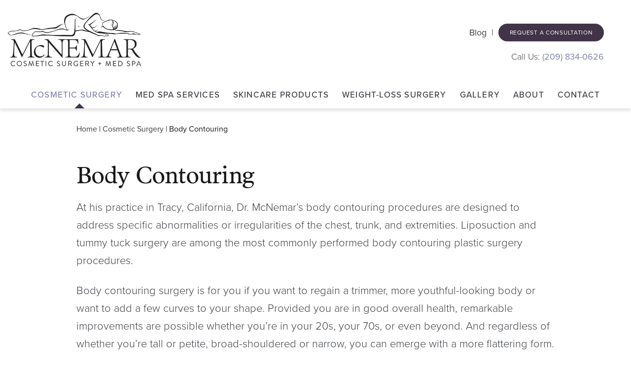

--- FILE ---
content_type: text/html; charset=UTF-8
request_url: https://www.mcnemarcosmeticsurgery.com/cosmetic-surgery/body-contouring/
body_size: 60072
content:
<!DOCTYPE html>
<html dir="ltr" lang="en-US">

<head>	
	

<!--###META CALLOUT###-->
<link rel="shortcut icon" type="image/x-icon" href="https://www.mcnemarcosmeticsurgery.com/favicon.ico" />
<meta charset="UTF-8" />
<meta name="format-detection" content="telephone=no" />
<meta name="viewport" content="width=device-width, initial-scale=1" />

<link rel="preconnect" href="https://www.youtube.com">
<link rel="preconnect" href="https://fonts.gstatic.com">
<link rel="preconnect" href="https://ajax.googleapis.com">
<link rel="dns-prefetch" href="https://wwww.etnasystems.com">
<link rel="dns-prefetch" href="https://maps.googleapis.com">
<link rel="dns-prefetch" href="https://use.typekit.net">



<style media="all" type="text/css">.thankYouMessage .etna-contact-form:before,.thankYouMessage .form-text{display:none}.termsConditions{display:none}.termsConditions.open{display:block}span.mobilePhone{display:none!important}.grecaptcha-badge{visibility:hidden}body.eii-gallery main #backpage-banner{display:none}.responsive-video{overflow:hidden;padding-bottom:56.25%;position:relative;height:0}.responsive-video iframe{left:0;top:0;height:100%!important;width:100%!important;position:absolute}.desktop{display:block}.mobile{display:none}.slide-in-down.mui-enter{-webkit-transition-duration:.5s;transition-duration:.5s;-webkit-transition-timing-function:linear;transition-timing-function:linear;-webkit-transform:translateY(-100%);transform:translateY(-100%);-webkit-transition-property:opacity,-webkit-transform;transition-property:opacity,-webkit-transform;transition-property:transform,opacity;transition-property:transform,opacity,-webkit-transform;-webkit-backface-visibility:hidden;backface-visibility:hidden}.slide-in-down.mui-enter.mui-enter-active{-webkit-transform:translateY(0);transform:translateY(0)}.slide-in-left.mui-enter{-webkit-transition-duration:.5s;transition-duration:.5s;-webkit-transition-timing-function:linear;transition-timing-function:linear;-webkit-transform:translateX(-100%);transform:translateX(-100%);-webkit-transition-property:opacity,-webkit-transform;transition-property:opacity,-webkit-transform;transition-property:transform,opacity;transition-property:transform,opacity,-webkit-transform;-webkit-backface-visibility:hidden;backface-visibility:hidden}.slide-in-left.mui-enter.mui-enter-active{-webkit-transform:translateX(0);transform:translateX(0)}.slide-in-up.mui-enter{-webkit-transition-duration:.5s;transition-duration:.5s;-webkit-transition-timing-function:linear;transition-timing-function:linear;-webkit-transform:translateY(100%);transform:translateY(100%);-webkit-transition-property:opacity,-webkit-transform;transition-property:opacity,-webkit-transform;transition-property:transform,opacity;transition-property:transform,opacity,-webkit-transform;-webkit-backface-visibility:hidden;backface-visibility:hidden}.slide-in-up.mui-enter.mui-enter-active{-webkit-transform:translateY(0);transform:translateY(0)}.slide-in-right.mui-enter{-webkit-transition-duration:.5s;transition-duration:.5s;-webkit-transition-timing-function:linear;transition-timing-function:linear;-webkit-transform:translateX(100%);transform:translateX(100%);-webkit-transition-property:opacity,-webkit-transform;transition-property:opacity,-webkit-transform;transition-property:transform,opacity;transition-property:transform,opacity,-webkit-transform;-webkit-backface-visibility:hidden;backface-visibility:hidden}.slide-in-right.mui-enter.mui-enter-active{-webkit-transform:translateX(0);transform:translateX(0)}.slide-out-down.mui-leave{-webkit-transition-duration:.5s;transition-duration:.5s;-webkit-transition-timing-function:linear;transition-timing-function:linear;-webkit-transform:translateY(0);transform:translateY(0);-webkit-transition-property:opacity,-webkit-transform;transition-property:opacity,-webkit-transform;transition-property:transform,opacity;transition-property:transform,opacity,-webkit-transform;-webkit-backface-visibility:hidden;backface-visibility:hidden}.slide-out-down.mui-leave.mui-leave-active{-webkit-transform:translateY(100%);transform:translateY(100%)}.slide-out-right.mui-leave{-webkit-transition-duration:.5s;transition-duration:.5s;-webkit-transition-timing-function:linear;transition-timing-function:linear;-webkit-transform:translateX(0);transform:translateX(0);-webkit-transition-property:opacity,-webkit-transform;transition-property:opacity,-webkit-transform;transition-property:transform,opacity;transition-property:transform,opacity,-webkit-transform;-webkit-backface-visibility:hidden;backface-visibility:hidden}.slide-out-right.mui-leave.mui-leave-active{-webkit-transform:translateX(100%);transform:translateX(100%)}.slide-out-up.mui-leave{-webkit-transition-duration:.5s;transition-duration:.5s;-webkit-transition-timing-function:linear;transition-timing-function:linear;-webkit-transform:translateY(0);transform:translateY(0);-webkit-transition-property:opacity,-webkit-transform;transition-property:opacity,-webkit-transform;transition-property:transform,opacity;transition-property:transform,opacity,-webkit-transform;-webkit-backface-visibility:hidden;backface-visibility:hidden}.slide-out-up.mui-leave.mui-leave-active{-webkit-transform:translateY(-100%);transform:translateY(-100%)}.slide-out-left.mui-leave{-webkit-transition-duration:.5s;transition-duration:.5s;-webkit-transition-timing-function:linear;transition-timing-function:linear;-webkit-transform:translateX(0);transform:translateX(0);-webkit-transition-property:opacity,-webkit-transform;transition-property:opacity,-webkit-transform;transition-property:transform,opacity;transition-property:transform,opacity,-webkit-transform;-webkit-backface-visibility:hidden;backface-visibility:hidden}.slide-out-left.mui-leave.mui-leave-active{-webkit-transform:translateX(-100%);transform:translateX(-100%)}.fade-in.mui-enter{-webkit-transition-duration:.5s;transition-duration:.5s;-webkit-transition-timing-function:linear;transition-timing-function:linear;opacity:0;-webkit-transition-property:opacity;transition-property:opacity}.fade-in.mui-enter.mui-enter-active{opacity:1}.fade-out.mui-leave{-webkit-transition-duration:.5s;transition-duration:.5s;-webkit-transition-timing-function:linear;transition-timing-function:linear;opacity:1;-webkit-transition-property:opacity;transition-property:opacity}.fade-out.mui-leave.mui-leave-active{opacity:0}.hinge-in-from-top.mui-enter{-webkit-transition-duration:.5s;transition-duration:.5s;-webkit-transition-timing-function:linear;transition-timing-function:linear;-webkit-transform:perspective(2000px) rotateX(-90deg);transform:perspective(2000px) rotateX(-90deg);-webkit-transform-origin:top;transform-origin:top;-webkit-transition-property:opacity,-webkit-transform;transition-property:opacity,-webkit-transform;transition-property:transform,opacity;transition-property:transform,opacity,-webkit-transform;opacity:0}.hinge-in-from-top.mui-enter.mui-enter-active{-webkit-transform:perspective(2000px) rotate(0);transform:perspective(2000px) rotate(0);opacity:1}.hinge-in-from-right.mui-enter{-webkit-transition-duration:.5s;transition-duration:.5s;-webkit-transition-timing-function:linear;transition-timing-function:linear;-webkit-transform:perspective(2000px) rotateY(-90deg);transform:perspective(2000px) rotateY(-90deg);-webkit-transform-origin:right;transform-origin:right;-webkit-transition-property:opacity,-webkit-transform;transition-property:opacity,-webkit-transform;transition-property:transform,opacity;transition-property:transform,opacity,-webkit-transform;opacity:0}.hinge-in-from-right.mui-enter.mui-enter-active{-webkit-transform:perspective(2000px) rotate(0);transform:perspective(2000px) rotate(0);opacity:1}.hinge-in-from-bottom.mui-enter{-webkit-transition-duration:.5s;transition-duration:.5s;-webkit-transition-timing-function:linear;transition-timing-function:linear;-webkit-transform:perspective(2000px) rotateX(90deg);transform:perspective(2000px) rotateX(90deg);-webkit-transform-origin:bottom;transform-origin:bottom;-webkit-transition-property:opacity,-webkit-transform;transition-property:opacity,-webkit-transform;transition-property:transform,opacity;transition-property:transform,opacity,-webkit-transform;opacity:0}.hinge-in-from-bottom.mui-enter.mui-enter-active{-webkit-transform:perspective(2000px) rotate(0);transform:perspective(2000px) rotate(0);opacity:1}.hinge-in-from-left.mui-enter{-webkit-transition-duration:.5s;transition-duration:.5s;-webkit-transition-timing-function:linear;transition-timing-function:linear;-webkit-transform:perspective(2000px) rotateY(90deg);transform:perspective(2000px) rotateY(90deg);-webkit-transform-origin:left;transform-origin:left;-webkit-transition-property:opacity,-webkit-transform;transition-property:opacity,-webkit-transform;transition-property:transform,opacity;transition-property:transform,opacity,-webkit-transform;opacity:0}.hinge-in-from-left.mui-enter.mui-enter-active{-webkit-transform:perspective(2000px) rotate(0);transform:perspective(2000px) rotate(0);opacity:1}.hinge-in-from-middle-x.mui-enter{-webkit-transition-duration:.5s;transition-duration:.5s;-webkit-transition-timing-function:linear;transition-timing-function:linear;-webkit-transform:perspective(2000px) rotateX(-90deg);transform:perspective(2000px) rotateX(-90deg);-webkit-transform-origin:center;transform-origin:center;-webkit-transition-property:opacity,-webkit-transform;transition-property:opacity,-webkit-transform;transition-property:transform,opacity;transition-property:transform,opacity,-webkit-transform;opacity:0}.hinge-in-from-middle-x.mui-enter.mui-enter-active{-webkit-transform:perspective(2000px) rotate(0);transform:perspective(2000px) rotate(0);opacity:1}.hinge-in-from-middle-y.mui-enter{-webkit-transition-duration:.5s;transition-duration:.5s;-webkit-transition-timing-function:linear;transition-timing-function:linear;-webkit-transform:perspective(2000px) rotateY(-90deg);transform:perspective(2000px) rotateY(-90deg);-webkit-transform-origin:center;transform-origin:center;-webkit-transition-property:opacity,-webkit-transform;transition-property:opacity,-webkit-transform;transition-property:transform,opacity;transition-property:transform,opacity,-webkit-transform;opacity:0}.hinge-in-from-middle-y.mui-enter.mui-enter-active{-webkit-transform:perspective(2000px) rotate(0);transform:perspective(2000px) rotate(0);opacity:1}.hinge-out-from-top.mui-leave{-webkit-transition-duration:.5s;transition-duration:.5s;-webkit-transition-timing-function:linear;transition-timing-function:linear;-webkit-transform:perspective(2000px) rotate(0);transform:perspective(2000px) rotate(0);-webkit-transform-origin:top;transform-origin:top;-webkit-transition-property:opacity,-webkit-transform;transition-property:opacity,-webkit-transform;transition-property:transform,opacity;transition-property:transform,opacity,-webkit-transform;opacity:1}.hinge-out-from-top.mui-leave.mui-leave-active{-webkit-transform:perspective(2000px) rotateX(-90deg);transform:perspective(2000px) rotateX(-90deg);opacity:0}.hinge-out-from-right.mui-leave{-webkit-transition-duration:.5s;transition-duration:.5s;-webkit-transition-timing-function:linear;transition-timing-function:linear;-webkit-transform:perspective(2000px) rotate(0);transform:perspective(2000px) rotate(0);-webkit-transform-origin:right;transform-origin:right;-webkit-transition-property:opacity,-webkit-transform;transition-property:opacity,-webkit-transform;transition-property:transform,opacity;transition-property:transform,opacity,-webkit-transform;opacity:1}.hinge-out-from-right.mui-leave.mui-leave-active{-webkit-transform:perspective(2000px) rotateY(-90deg);transform:perspective(2000px) rotateY(-90deg);opacity:0}.hinge-out-from-bottom.mui-leave{-webkit-transition-duration:.5s;transition-duration:.5s;-webkit-transition-timing-function:linear;transition-timing-function:linear;-webkit-transform:perspective(2000px) rotate(0);transform:perspective(2000px) rotate(0);-webkit-transform-origin:bottom;transform-origin:bottom;-webkit-transition-property:opacity,-webkit-transform;transition-property:opacity,-webkit-transform;transition-property:transform,opacity;transition-property:transform,opacity,-webkit-transform;opacity:1}.hinge-out-from-bottom.mui-leave.mui-leave-active{-webkit-transform:perspective(2000px) rotateX(90deg);transform:perspective(2000px) rotateX(90deg);opacity:0}.hinge-out-from-left.mui-leave{-webkit-transition-duration:.5s;transition-duration:.5s;-webkit-transition-timing-function:linear;transition-timing-function:linear;-webkit-transform:perspective(2000px) rotate(0);transform:perspective(2000px) rotate(0);-webkit-transform-origin:left;transform-origin:left;-webkit-transition-property:opacity,-webkit-transform;transition-property:opacity,-webkit-transform;transition-property:transform,opacity;transition-property:transform,opacity,-webkit-transform;opacity:1}.hinge-out-from-left.mui-leave.mui-leave-active{-webkit-transform:perspective(2000px) rotateY(90deg);transform:perspective(2000px) rotateY(90deg);opacity:0}.hinge-out-from-middle-x.mui-leave{-webkit-transition-duration:.5s;transition-duration:.5s;-webkit-transition-timing-function:linear;transition-timing-function:linear;-webkit-transform:perspective(2000px) rotate(0);transform:perspective(2000px) rotate(0);-webkit-transform-origin:center;transform-origin:center;-webkit-transition-property:opacity,-webkit-transform;transition-property:opacity,-webkit-transform;transition-property:transform,opacity;transition-property:transform,opacity,-webkit-transform;opacity:1}.hinge-out-from-middle-x.mui-leave.mui-leave-active{-webkit-transform:perspective(2000px) rotateX(-90deg);transform:perspective(2000px) rotateX(-90deg);opacity:0}.hinge-out-from-middle-y.mui-leave{-webkit-transition-duration:.5s;transition-duration:.5s;-webkit-transition-timing-function:linear;transition-timing-function:linear;-webkit-transform:perspective(2000px) rotate(0);transform:perspective(2000px) rotate(0);-webkit-transform-origin:center;transform-origin:center;-webkit-transition-property:opacity,-webkit-transform;transition-property:opacity,-webkit-transform;transition-property:transform,opacity;transition-property:transform,opacity,-webkit-transform;opacity:1}.hinge-out-from-middle-y.mui-leave.mui-leave-active{-webkit-transform:perspective(2000px) rotateY(-90deg);transform:perspective(2000px) rotateY(-90deg);opacity:0}.scale-in-up.mui-enter{-webkit-transition-duration:.5s;transition-duration:.5s;-webkit-transition-timing-function:linear;transition-timing-function:linear;-webkit-transform:scale(.5);transform:scale(.5);-webkit-transition-property:opacity,-webkit-transform;transition-property:opacity,-webkit-transform;transition-property:transform,opacity;transition-property:transform,opacity,-webkit-transform;opacity:0}.scale-in-up.mui-enter.mui-enter-active{-webkit-transform:scale(1);transform:scale(1);opacity:1}.scale-in-down.mui-enter{-webkit-transition-duration:.5s;transition-duration:.5s;-webkit-transition-timing-function:linear;transition-timing-function:linear;-webkit-transform:scale(1.5);transform:scale(1.5);-webkit-transition-property:opacity,-webkit-transform;transition-property:opacity,-webkit-transform;transition-property:transform,opacity;transition-property:transform,opacity,-webkit-transform;opacity:0}.scale-in-down.mui-enter.mui-enter-active{-webkit-transform:scale(1);transform:scale(1);opacity:1}.scale-out-up.mui-leave{-webkit-transition-duration:.5s;transition-duration:.5s;-webkit-transition-timing-function:linear;transition-timing-function:linear;-webkit-transform:scale(1);transform:scale(1);-webkit-transition-property:opacity,-webkit-transform;transition-property:opacity,-webkit-transform;transition-property:transform,opacity;transition-property:transform,opacity,-webkit-transform;opacity:1}.scale-out-up.mui-leave.mui-leave-active{-webkit-transform:scale(1.5);transform:scale(1.5);opacity:0}.scale-out-down.mui-leave{-webkit-transition-duration:.5s;transition-duration:.5s;-webkit-transition-timing-function:linear;transition-timing-function:linear;-webkit-transform:scale(1);transform:scale(1);-webkit-transition-property:opacity,-webkit-transform;transition-property:opacity,-webkit-transform;transition-property:transform,opacity;transition-property:transform,opacity,-webkit-transform;opacity:1}.scale-out-down.mui-leave.mui-leave-active{-webkit-transform:scale(.5);transform:scale(.5);opacity:0}.spin-in.mui-enter{-webkit-transition-duration:.5s;transition-duration:.5s;-webkit-transition-timing-function:linear;transition-timing-function:linear;-webkit-transform:rotate(-.75turn);transform:rotate(-.75turn);-webkit-transition-property:opacity,-webkit-transform;transition-property:opacity,-webkit-transform;transition-property:transform,opacity;transition-property:transform,opacity,-webkit-transform;opacity:0}.spin-in.mui-enter.mui-enter-active{-webkit-transform:rotate(0);transform:rotate(0);opacity:1}.spin-out.mui-leave{-webkit-transition-duration:.5s;transition-duration:.5s;-webkit-transition-timing-function:linear;transition-timing-function:linear;-webkit-transform:rotate(0);transform:rotate(0);-webkit-transition-property:opacity,-webkit-transform;transition-property:opacity,-webkit-transform;transition-property:transform,opacity;transition-property:transform,opacity,-webkit-transform;opacity:1}.spin-out.mui-leave.mui-leave-active{-webkit-transform:rotate(.75turn);transform:rotate(.75turn);opacity:0}.spin-in-ccw.mui-enter{-webkit-transition-duration:.5s;transition-duration:.5s;-webkit-transition-timing-function:linear;transition-timing-function:linear;-webkit-transform:rotate(.75turn);transform:rotate(.75turn);-webkit-transition-property:opacity,-webkit-transform;transition-property:opacity,-webkit-transform;transition-property:transform,opacity;transition-property:transform,opacity,-webkit-transform;opacity:0}.spin-in-ccw.mui-enter.mui-enter-active{-webkit-transform:rotate(0);transform:rotate(0);opacity:1}.spin-out-ccw.mui-leave{-webkit-transition-duration:.5s;transition-duration:.5s;-webkit-transition-timing-function:linear;transition-timing-function:linear;-webkit-transform:rotate(0);transform:rotate(0);-webkit-transition-property:opacity,-webkit-transform;transition-property:opacity,-webkit-transform;transition-property:transform,opacity;transition-property:transform,opacity,-webkit-transform;opacity:1}.spin-out-ccw.mui-leave.mui-leave-active{-webkit-transform:rotate(-.75turn);transform:rotate(-.75turn);opacity:0}.slow{-webkit-transition-duration:750ms!important;transition-duration:750ms!important}.fast{-webkit-transition-duration:250ms!important;transition-duration:250ms!important}.linear{-webkit-transition-timing-function:linear!important;transition-timing-function:linear!important}.ease{-webkit-transition-timing-function:ease!important;transition-timing-function:ease!important}.ease-in{-webkit-transition-timing-function:ease-in!important;transition-timing-function:ease-in!important}.ease-out{-webkit-transition-timing-function:ease-out!important;transition-timing-function:ease-out!important}.ease-in-out{-webkit-transition-timing-function:ease-in-out!important;transition-timing-function:ease-in-out!important}.bounce-in{-webkit-transition-timing-function:cubic-bezier(.485,.155,.24,1.245)!important;transition-timing-function:cubic-bezier(.485,.155,.24,1.245)!important}.bounce-out{-webkit-transition-timing-function:cubic-bezier(.485,.155,.515,.845)!important;transition-timing-function:cubic-bezier(.485,.155,.515,.845)!important}.bounce-in-out{-webkit-transition-timing-function:cubic-bezier(.76,-.245,.24,1.245)!important;transition-timing-function:cubic-bezier(.76,-.245,.24,1.245)!important}.short-delay{-webkit-transition-delay:.3s!important;transition-delay:.3s!important}.long-delay{-webkit-transition-delay:.7s!important;transition-delay:.7s!important}.shake{-webkit-animation-name:shake-7;animation-name:shake-7}.spin-cw{-webkit-animation-name:spin-cw-1turn;animation-name:spin-cw-1turn}.spin-ccw{-webkit-animation-name:spin-cw-1turn;animation-name:spin-cw-1turn}.wiggle{-webkit-animation-name:wiggle-7deg;animation-name:wiggle-7deg}.shake,.spin-ccw,.spin-cw,.wiggle{-webkit-animation-duration:.5s;animation-duration:.5s}.infinite{-webkit-animation-iteration-count:infinite;animation-iteration-count:infinite}.slow{-webkit-animation-duration:750ms!important;animation-duration:750ms!important}.fast{-webkit-animation-duration:250ms!important;animation-duration:250ms!important}.linear{-webkit-animation-timing-function:linear!important;animation-timing-function:linear!important}.ease{-webkit-animation-timing-function:ease!important;animation-timing-function:ease!important}.ease-in{-webkit-animation-timing-function:ease-in!important;animation-timing-function:ease-in!important}.ease-out{-webkit-animation-timing-function:ease-out!important;animation-timing-function:ease-out!important}.ease-in-out{-webkit-animation-timing-function:ease-in-out!important;animation-timing-function:ease-in-out!important}.bounce-in{-webkit-animation-timing-function:cubic-bezier(.485,.155,.24,1.245)!important;animation-timing-function:cubic-bezier(.485,.155,.24,1.245)!important}.bounce-out{-webkit-animation-timing-function:cubic-bezier(.485,.155,.515,.845)!important;animation-timing-function:cubic-bezier(.485,.155,.515,.845)!important}.bounce-in-out{-webkit-animation-timing-function:cubic-bezier(.76,-.245,.24,1.245)!important;animation-timing-function:cubic-bezier(.76,-.245,.24,1.245)!important}.short-delay{-webkit-animation-delay:.3s!important;animation-delay:.3s!important}.long-delay{-webkit-animation-delay:.7s!important;animation-delay:.7s!important}/*! normalize-scss | MIT/GPLv2 License | bit.ly/normalize-scss */html{font-family:sans-serif;line-height:1.15;-ms-text-size-adjust:100%;-webkit-text-size-adjust:100%}body{margin:0}article,aside,footer,header,nav,section{display:block}h1{font-size:2em;margin:.67em 0}figcaption,figure{display:block}figure{margin:1em 40px}hr{-webkit-box-sizing:content-box;box-sizing:content-box;height:0;overflow:visible}main{display:block}pre{font-family:monospace,monospace;font-size:1em}a{background-color:transparent;-webkit-text-decoration-skip:objects}a:active,a:hover{outline-width:0}abbr[title]{border-bottom:none;text-decoration:underline;-webkit-text-decoration:underline dotted;text-decoration:underline dotted}b,strong{font-weight:inherit}b,strong{font-weight:bolder}code,kbd,samp{font-family:monospace,monospace;font-size:1em}dfn{font-style:italic}mark{background-color:#ff0;color:#000}small{font-size:80%}sub,sup{font-size:75%;line-height:0;position:relative;vertical-align:baseline}sub{bottom:-.25em}sup{top:-.5em}audio,video{display:inline-block}audio:not([controls]){display:none;height:0}img{border-style:none}svg:not(:root){overflow:hidden}button,input,optgroup,select,textarea{font-family:sans-serif;font-size:100%;line-height:1.15;margin:0}button{overflow:visible}button,select{text-transform:none}[type=reset],[type=submit],button,html [type=button]{-webkit-appearance:button}[type=button]::-moz-focus-inner,[type=reset]::-moz-focus-inner,[type=submit]::-moz-focus-inner,button::-moz-focus-inner{border-style:none;padding:0}[type=button]:-moz-focusring,[type=reset]:-moz-focusring,[type=submit]:-moz-focusring,button:-moz-focusring{outline:1px dotted ButtonText}input{overflow:visible}[type=checkbox],[type=radio]{-webkit-box-sizing:border-box;box-sizing:border-box;padding:0}[type=number]::-webkit-inner-spin-button,[type=number]::-webkit-outer-spin-button{height:auto}[type=search]{-webkit-appearance:textfield;outline-offset:-2px}[type=search]::-webkit-search-cancel-button,[type=search]::-webkit-search-decoration{-webkit-appearance:none}::-webkit-file-upload-button{-webkit-appearance:button;font:inherit}fieldset{border:1px solid silver;margin:0 2px;padding:.35em .625em .75em}legend{-webkit-box-sizing:border-box;box-sizing:border-box;display:table;max-width:100%;padding:0;color:inherit;white-space:normal}progress{display:inline-block;vertical-align:baseline}textarea{overflow:auto}details{display:block}summary{display:list-item}menu{display:block}canvas{display:inline-block}template{display:none}[hidden]{display:none}.foundation-mq{font-family:"small=0em&medium=33.25em&large=47.9375em&xlarge=80em&xxlarge=90em"}html{-webkit-box-sizing:border-box;box-sizing:border-box;font-size:100%}*,::after,::before{-webkit-box-sizing:inherit;box-sizing:inherit}body{margin:0;padding:0;background:#fff;font-family:proxima-nova,"Helvetica Neue",Helvetica,Arial,sans-serif;font-weight:400;line-height:1.5;color:#171717;-webkit-font-smoothing:antialiased;-moz-osx-font-smoothing:grayscale}img{display:inline-block;vertical-align:middle;max-width:100%;height:auto;-ms-interpolation-mode:bicubic}textarea{height:auto;min-height:50px;border-radius:0}select{-webkit-box-sizing:border-box;box-sizing:border-box;width:100%;border-radius:0}.map_canvas embed,.map_canvas img,.map_canvas object,.mqa-display embed,.mqa-display img,.mqa-display object{max-width:none!important}button{padding:0;-webkit-appearance:none;-moz-appearance:none;appearance:none;border:0;border-radius:0;background:0 0;line-height:1}[data-whatinput=mouse] button{outline:0}pre{overflow:auto}.is-visible{display:block!important}.is-hidden{display:none!important}.row{max-width:75rem;margin-right:auto;margin-left:auto}.row::after,.row::before{display:table;content:' '}.row::after{clear:both}.row.collapse>.column,.row.collapse>.columns{padding-right:0;padding-left:0}.row .row{margin-right:-.625rem;margin-left:-.625rem}.row .row.collapse{margin-right:0;margin-left:0}.row.expanded{max-width:none}.row.expanded .row{margin-right:auto;margin-left:auto}.row:not(.expanded) .row{max-width:none}.row.gutter-small>.column,.row.gutter-small>.columns{padding-right:.625rem;padding-left:.625rem}.row.gutter-medium>.column,.row.gutter-medium>.columns{padding-right:.9375rem;padding-left:.9375rem}.column,.columns{width:100%;float:left;padding-right:.625rem;padding-left:.625rem}.column:last-child:not(:first-child),.columns:last-child:not(:first-child){float:right}.column.end:last-child:last-child,.end.columns:last-child:last-child{float:left}.column.row.row,.row.row.columns{float:none}.row .column.row.row,.row .row.row.columns{margin-right:0;margin-left:0;padding-right:0;padding-left:0}.small-1{width:8.33333%}.small-push-1{position:relative;left:8.33333%}.small-pull-1{position:relative;left:-8.33333%}.small-offset-0{margin-left:0}.small-2{width:16.66667%}.small-push-2{position:relative;left:16.66667%}.small-pull-2{position:relative;left:-16.66667%}.small-offset-1{margin-left:8.33333%}.small-3{width:25%}.small-push-3{position:relative;left:25%}.small-pull-3{position:relative;left:-25%}.small-offset-2{margin-left:16.66667%}.small-4{width:33.33333%}.small-push-4{position:relative;left:33.33333%}.small-pull-4{position:relative;left:-33.33333%}.small-offset-3{margin-left:25%}.small-5{width:41.66667%}.small-push-5{position:relative;left:41.66667%}.small-pull-5{position:relative;left:-41.66667%}.small-offset-4{margin-left:33.33333%}.small-6{width:50%}.small-push-6{position:relative;left:50%}.small-pull-6{position:relative;left:-50%}.small-offset-5{margin-left:41.66667%}.small-7{width:58.33333%}.small-push-7{position:relative;left:58.33333%}.small-pull-7{position:relative;left:-58.33333%}.small-offset-6{margin-left:50%}.small-8{width:66.66667%}.small-push-8{position:relative;left:66.66667%}.small-pull-8{position:relative;left:-66.66667%}.small-offset-7{margin-left:58.33333%}.small-9{width:75%}.small-push-9{position:relative;left:75%}.small-pull-9{position:relative;left:-75%}.small-offset-8{margin-left:66.66667%}.small-10{width:83.33333%}.small-push-10{position:relative;left:83.33333%}.small-pull-10{position:relative;left:-83.33333%}.small-offset-9{margin-left:75%}.small-11{width:91.66667%}.small-push-11{position:relative;left:91.66667%}.small-pull-11{position:relative;left:-91.66667%}.small-offset-10{margin-left:83.33333%}.small-12{width:100%}.small-offset-11{margin-left:91.66667%}.small-up-1>.column,.small-up-1>.columns{float:left;width:100%}.small-up-1>.column:nth-of-type(1n),.small-up-1>.columns:nth-of-type(1n){clear:none}.small-up-1>.column:nth-of-type(1n+1),.small-up-1>.columns:nth-of-type(1n+1){clear:both}.small-up-1>.column:last-child,.small-up-1>.columns:last-child{float:left}.small-up-2>.column,.small-up-2>.columns{float:left;width:50%}.small-up-2>.column:nth-of-type(1n),.small-up-2>.columns:nth-of-type(1n){clear:none}.small-up-2>.column:nth-of-type(2n+1),.small-up-2>.columns:nth-of-type(2n+1){clear:both}.small-up-2>.column:last-child,.small-up-2>.columns:last-child{float:left}.small-up-3>.column,.small-up-3>.columns{float:left;width:33.33333%}.small-up-3>.column:nth-of-type(1n),.small-up-3>.columns:nth-of-type(1n){clear:none}.small-up-3>.column:nth-of-type(3n+1),.small-up-3>.columns:nth-of-type(3n+1){clear:both}.small-up-3>.column:last-child,.small-up-3>.columns:last-child{float:left}.small-up-4>.column,.small-up-4>.columns{float:left;width:25%}.small-up-4>.column:nth-of-type(1n),.small-up-4>.columns:nth-of-type(1n){clear:none}.small-up-4>.column:nth-of-type(4n+1),.small-up-4>.columns:nth-of-type(4n+1){clear:both}.small-up-4>.column:last-child,.small-up-4>.columns:last-child{float:left}.small-up-5>.column,.small-up-5>.columns{float:left;width:20%}.small-up-5>.column:nth-of-type(1n),.small-up-5>.columns:nth-of-type(1n){clear:none}.small-up-5>.column:nth-of-type(5n+1),.small-up-5>.columns:nth-of-type(5n+1){clear:both}.small-up-5>.column:last-child,.small-up-5>.columns:last-child{float:left}.small-up-6>.column,.small-up-6>.columns{float:left;width:16.66667%}.small-up-6>.column:nth-of-type(1n),.small-up-6>.columns:nth-of-type(1n){clear:none}.small-up-6>.column:nth-of-type(6n+1),.small-up-6>.columns:nth-of-type(6n+1){clear:both}.small-up-6>.column:last-child,.small-up-6>.columns:last-child{float:left}.small-up-7>.column,.small-up-7>.columns{float:left;width:14.28571%}.small-up-7>.column:nth-of-type(1n),.small-up-7>.columns:nth-of-type(1n){clear:none}.small-up-7>.column:nth-of-type(7n+1),.small-up-7>.columns:nth-of-type(7n+1){clear:both}.small-up-7>.column:last-child,.small-up-7>.columns:last-child{float:left}.small-up-8>.column,.small-up-8>.columns{float:left;width:12.5%}.small-up-8>.column:nth-of-type(1n),.small-up-8>.columns:nth-of-type(1n){clear:none}.small-up-8>.column:nth-of-type(8n+1),.small-up-8>.columns:nth-of-type(8n+1){clear:both}.small-up-8>.column:last-child,.small-up-8>.columns:last-child{float:left}.small-collapse>.column,.small-collapse>.columns{padding-right:0;padding-left:0}.small-collapse .row{margin-right:0;margin-left:0}.expanded.row .small-collapse.row{margin-right:0;margin-left:0}.small-uncollapse>.column,.small-uncollapse>.columns{padding-right:.625rem;padding-left:.625rem}.small-centered{margin-right:auto;margin-left:auto}.small-centered,.small-centered:last-child:not(:first-child){float:none;clear:both}.small-pull-0,.small-push-0,.small-uncentered{position:static;float:left;margin-right:0;margin-left:0}.column-block{margin-bottom:1.25rem}.column-block>:last-child{margin-bottom:0}blockquote,dd,div,dl,dt,form,h1,h2,h3,h4,h5,h6,li,ol,p,pre,td,th,ul{margin:0;padding:0}p{margin-bottom:1rem;font-size:inherit;line-height:1.6;text-rendering:optimizeLegibility}em,i{font-style:italic;line-height:inherit}b,strong{font-weight:700;line-height:inherit}small{font-size:80%;line-height:inherit}h1,h2,h3,h4,h5,h6{font-family:proxima-nova,"Helvetica Neue",Helvetica,Arial,sans-serif;font-style:normal;font-weight:400;color:inherit;text-rendering:optimizeLegibility}h1 small,h2 small,h3 small,h4 small,h5 small,h6 small{line-height:0;color:#3a3e43}h1{font-size:1.5rem;line-height:1.4;margin-top:0;margin-bottom:.5rem}h2{font-size:1.25rem;line-height:1.4;margin-top:0;margin-bottom:.5rem}h3{font-size:1.1875rem;line-height:1.4;margin-top:0;margin-bottom:.5rem}h4{font-size:1.125rem;line-height:1.4;margin-top:0;margin-bottom:.5rem}h5{font-size:1.0625rem;line-height:1.4;margin-top:0;margin-bottom:.5rem}h6{font-size:1rem;line-height:1.4;margin-top:0;margin-bottom:.5rem}a{line-height:inherit;color:#003768;text-decoration:none;cursor:pointer}a:focus,a:hover{color:#002f59}a img{border:0}hr{clear:both;max-width:75rem;height:0;margin:1.25rem auto;border-top:0;border-right:0;border-bottom:1px solid #3a3e43;border-left:0}dl,ol,ul{margin-bottom:1rem;list-style-position:outside;line-height:1.6}li{font-size:inherit}ul{margin-left:1.25rem;list-style-type:disc}ol{margin-left:1.25rem}ol ol,ol ul,ul ol,ul ul{margin-left:1.25rem;margin-bottom:0}dl{margin-bottom:1rem}dl dt{margin-bottom:.3rem;font-weight:700}blockquote{margin:0 0 1rem;padding:.5625rem 1.25rem 0 1.1875rem;border-left:1px solid #3a3e43}blockquote,blockquote p{line-height:1.6;color:#003768}cite{display:block;font-size:.8125rem;color:#17181a}cite:before{content:"— "}abbr{border-bottom:1px dotted #171717;color:#171717;cursor:help}figure{margin:0}code{padding:.125rem .3125rem .0625rem;border:1px solid #3a3e43;background-color:#af6e65;font-family:Consolas,"Liberation Mono",Courier,monospace;font-weight:400;color:#171717}kbd{margin:0;padding:.125rem .25rem 0;background-color:#af6e65;font-family:Consolas,"Liberation Mono",Courier,monospace;color:#171717}.subheader{margin-top:.2rem;margin-bottom:.5rem;font-weight:400;line-height:1.4;color:#17181a}.lead{font-size:125%;line-height:1.6}.stat{font-size:2.5rem;line-height:1}p+.stat{margin-top:-1rem}.no-bullet{margin-left:0;list-style:none}.text-left{text-align:left}.text-right{text-align:right}.text-center{text-align:center}.text-justify{text-align:justify}.show-for-print{display:none!important}.callout{position:relative;margin:0 0 1rem 0;padding:1rem;border:1px solid rgba(23,23,23,.25);border-radius:0;background-color:#fff;color:#171717}.callout>:first-child{margin-top:0}.callout>:last-child{margin-bottom:0}.callout.primary{background-color:#c2e2ff;color:#171717}.callout.secondary{background-color:#f3e9e8;color:#171717}.callout.success{background-color:#e1faea;color:#171717}.callout.warning{background-color:#fff3d9;color:#171717}.callout.alert{background-color:#f7e4e1;color:#171717}.callout.small{padding-top:.5rem;padding-right:.5rem;padding-bottom:.5rem;padding-left:.5rem}.callout.large{padding-top:3rem;padding-right:3rem;padding-bottom:3rem;padding-left:3rem}.orbit{position:relative}.orbit-container{position:relative;height:0;margin:0;list-style:none;overflow:hidden}.orbit-slide{width:100%}.orbit-slide.no-motionui.is-active{top:0;left:0}.orbit-figure{margin:0}.orbit-image{width:100%;max-width:100%;margin:0}.orbit-caption{position:absolute;bottom:0;width:100%;margin-bottom:0;padding:1rem;background-color:rgba(23,23,23,.5);color:#fff}.orbit-next,.orbit-previous{position:absolute;top:50%;-webkit-transform:translateY(-50%);transform:translateY(-50%);z-index:10;padding:1rem;color:#fff}[data-whatinput=mouse] .orbit-next,[data-whatinput=mouse] .orbit-previous{outline:0}.orbit-next:active,.orbit-next:focus,.orbit-next:hover,.orbit-previous:active,.orbit-previous:focus,.orbit-previous:hover{background-color:rgba(23,23,23,.5)}.orbit-previous{left:0}.orbit-next{left:auto;right:0}.orbit-bullets{position:relative;margin-top:.8rem;margin-bottom:.8rem;text-align:center}[data-whatinput=mouse] .orbit-bullets{outline:0}.orbit-bullets button{width:1.2rem;height:1.2rem;margin:.1rem;border-radius:50%;background-color:#3a3e43}.orbit-bullets button:hover{background-color:#17181a}.orbit-bullets button.is-active{background-color:#17181a}table{width:100%;margin-bottom:1rem;border-radius:0}tbody,tfoot,thead{border:1px solid #f2f2f2;background-color:#fff}caption{padding:.5rem .625rem .625rem;font-weight:700}thead{background:#f9f9f9;color:#171717}tfoot{background:#f2f2f2;color:#171717}tfoot tr,thead tr{background:0 0}tfoot td,tfoot th,thead td,thead th{padding:.5rem .625rem .625rem;font-weight:700;text-align:left}tbody td,tbody th{padding:.5rem .625rem .625rem}tbody tr:nth-child(even){border-bottom:0;background-color:#f2f2f2}table.unstriped tbody{background-color:#fff}table.unstriped tbody tr{border-bottom:0;border-bottom:1px solid #f2f2f2;background-color:#fff}table.scroll{display:block;width:100%;overflow-x:auto}table.hover thead tr:hover{background-color:#f4f4f4}table.hover tfoot tr:hover{background-color:#ededed}table.hover tbody tr:hover{background-color:#fafafa}table.hover:not(.unstriped) tr:nth-of-type(even):hover{background-color:#ededed}.table-scroll{overflow-x:auto}.table-scroll table{width:auto}.hide{display:none!important}.invisible{visibility:hidden}.show-for-sr,.show-on-focus{position:absolute!important;width:1px;height:1px;overflow:hidden;clip:rect(0,0,0,0)}.show-on-focus:active,.show-on-focus:focus{position:static!important;width:auto;height:auto;overflow:visible;clip:auto}.hide-for-portrait,.show-for-landscape{display:block!important}.hide-for-landscape,.show-for-portrait{display:none!important}.float-left{float:left!important}.float-right{float:right!important}.float-center{display:block;margin-right:auto;margin-left:auto}.baShowcase-slider .baShowcase-case::after,.baShowcase-slider .baShowcase-case::before,.baShowcase-slider.initialized .baShowcase-sliderWrap::after,.baShowcase-slider.initialized .baShowcase-sliderWrap::before,.baShowcase-slider::after,.baShowcase-slider::before,.clearfix::after,.clearfix::before{display:table;content:' '}.baShowcase-slider .baShowcase-case::after,.baShowcase-slider.initialized .baShowcase-sliderWrap::after,.baShowcase-slider::after,.clearfix::after{clear:both}.slide-in-down.mui-enter{-webkit-transition-duration:.5s;transition-duration:.5s;-webkit-transition-timing-function:linear;transition-timing-function:linear;-webkit-transform:translateY(-100%);transform:translateY(-100%);-webkit-transition-property:opacity,-webkit-transform;transition-property:opacity,-webkit-transform;transition-property:transform,opacity;transition-property:transform,opacity,-webkit-transform;-webkit-backface-visibility:hidden;backface-visibility:hidden}.slide-in-down.mui-enter.mui-enter-active{-webkit-transform:translateY(0);transform:translateY(0)}.slide-in-left.mui-enter{-webkit-transition-duration:.5s;transition-duration:.5s;-webkit-transition-timing-function:linear;transition-timing-function:linear;-webkit-transform:translateX(-100%);transform:translateX(-100%);-webkit-transition-property:opacity,-webkit-transform;transition-property:opacity,-webkit-transform;transition-property:transform,opacity;transition-property:transform,opacity,-webkit-transform;-webkit-backface-visibility:hidden;backface-visibility:hidden}.slide-in-left.mui-enter.mui-enter-active{-webkit-transform:translateX(0);transform:translateX(0)}.slide-in-up.mui-enter{-webkit-transition-duration:.5s;transition-duration:.5s;-webkit-transition-timing-function:linear;transition-timing-function:linear;-webkit-transform:translateY(100%);transform:translateY(100%);-webkit-transition-property:opacity,-webkit-transform;transition-property:opacity,-webkit-transform;transition-property:transform,opacity;transition-property:transform,opacity,-webkit-transform;-webkit-backface-visibility:hidden;backface-visibility:hidden}.slide-in-up.mui-enter.mui-enter-active{-webkit-transform:translateY(0);transform:translateY(0)}.slide-in-right.mui-enter{-webkit-transition-duration:.5s;transition-duration:.5s;-webkit-transition-timing-function:linear;transition-timing-function:linear;-webkit-transform:translateX(100%);transform:translateX(100%);-webkit-transition-property:opacity,-webkit-transform;transition-property:opacity,-webkit-transform;transition-property:transform,opacity;transition-property:transform,opacity,-webkit-transform;-webkit-backface-visibility:hidden;backface-visibility:hidden}.slide-in-right.mui-enter.mui-enter-active{-webkit-transform:translateX(0);transform:translateX(0)}.slide-out-down.mui-leave{-webkit-transition-duration:.5s;transition-duration:.5s;-webkit-transition-timing-function:linear;transition-timing-function:linear;-webkit-transform:translateY(0);transform:translateY(0);-webkit-transition-property:opacity,-webkit-transform;transition-property:opacity,-webkit-transform;transition-property:transform,opacity;transition-property:transform,opacity,-webkit-transform;-webkit-backface-visibility:hidden;backface-visibility:hidden}.slide-out-down.mui-leave.mui-leave-active{-webkit-transform:translateY(100%);transform:translateY(100%)}.slide-out-right.mui-leave{-webkit-transition-duration:.5s;transition-duration:.5s;-webkit-transition-timing-function:linear;transition-timing-function:linear;-webkit-transform:translateX(0);transform:translateX(0);-webkit-transition-property:opacity,-webkit-transform;transition-property:opacity,-webkit-transform;transition-property:transform,opacity;transition-property:transform,opacity,-webkit-transform;-webkit-backface-visibility:hidden;backface-visibility:hidden}.slide-out-right.mui-leave.mui-leave-active{-webkit-transform:translateX(100%);transform:translateX(100%)}.slide-out-up.mui-leave{-webkit-transition-duration:.5s;transition-duration:.5s;-webkit-transition-timing-function:linear;transition-timing-function:linear;-webkit-transform:translateY(0);transform:translateY(0);-webkit-transition-property:opacity,-webkit-transform;transition-property:opacity,-webkit-transform;transition-property:transform,opacity;transition-property:transform,opacity,-webkit-transform;-webkit-backface-visibility:hidden;backface-visibility:hidden}.slide-out-up.mui-leave.mui-leave-active{-webkit-transform:translateY(-100%);transform:translateY(-100%)}.slide-out-left.mui-leave{-webkit-transition-duration:.5s;transition-duration:.5s;-webkit-transition-timing-function:linear;transition-timing-function:linear;-webkit-transform:translateX(0);transform:translateX(0);-webkit-transition-property:opacity,-webkit-transform;transition-property:opacity,-webkit-transform;transition-property:transform,opacity;transition-property:transform,opacity,-webkit-transform;-webkit-backface-visibility:hidden;backface-visibility:hidden}.slide-out-left.mui-leave.mui-leave-active{-webkit-transform:translateX(-100%);transform:translateX(-100%)}.fade-in.mui-enter{-webkit-transition-duration:.5s;transition-duration:.5s;-webkit-transition-timing-function:linear;transition-timing-function:linear;opacity:0;-webkit-transition-property:opacity;transition-property:opacity}.fade-in.mui-enter.mui-enter-active{opacity:1}.fade-out.mui-leave{-webkit-transition-duration:.5s;transition-duration:.5s;-webkit-transition-timing-function:linear;transition-timing-function:linear;opacity:1;-webkit-transition-property:opacity;transition-property:opacity}.fade-out.mui-leave.mui-leave-active{opacity:0}.hinge-in-from-top.mui-enter{-webkit-transition-duration:.5s;transition-duration:.5s;-webkit-transition-timing-function:linear;transition-timing-function:linear;-webkit-transform:perspective(2000px) rotateX(-90deg);transform:perspective(2000px) rotateX(-90deg);-webkit-transform-origin:top;transform-origin:top;-webkit-transition-property:opacity,-webkit-transform;transition-property:opacity,-webkit-transform;transition-property:transform,opacity;transition-property:transform,opacity,-webkit-transform;opacity:0}.hinge-in-from-top.mui-enter.mui-enter-active{-webkit-transform:perspective(2000px) rotate(0);transform:perspective(2000px) rotate(0);opacity:1}.hinge-in-from-right.mui-enter{-webkit-transition-duration:.5s;transition-duration:.5s;-webkit-transition-timing-function:linear;transition-timing-function:linear;-webkit-transform:perspective(2000px) rotateY(-90deg);transform:perspective(2000px) rotateY(-90deg);-webkit-transform-origin:right;transform-origin:right;-webkit-transition-property:opacity,-webkit-transform;transition-property:opacity,-webkit-transform;transition-property:transform,opacity;transition-property:transform,opacity,-webkit-transform;opacity:0}.hinge-in-from-right.mui-enter.mui-enter-active{-webkit-transform:perspective(2000px) rotate(0);transform:perspective(2000px) rotate(0);opacity:1}.hinge-in-from-bottom.mui-enter{-webkit-transition-duration:.5s;transition-duration:.5s;-webkit-transition-timing-function:linear;transition-timing-function:linear;-webkit-transform:perspective(2000px) rotateX(90deg);transform:perspective(2000px) rotateX(90deg);-webkit-transform-origin:bottom;transform-origin:bottom;-webkit-transition-property:opacity,-webkit-transform;transition-property:opacity,-webkit-transform;transition-property:transform,opacity;transition-property:transform,opacity,-webkit-transform;opacity:0}.hinge-in-from-bottom.mui-enter.mui-enter-active{-webkit-transform:perspective(2000px) rotate(0);transform:perspective(2000px) rotate(0);opacity:1}.hinge-in-from-left.mui-enter{-webkit-transition-duration:.5s;transition-duration:.5s;-webkit-transition-timing-function:linear;transition-timing-function:linear;-webkit-transform:perspective(2000px) rotateY(90deg);transform:perspective(2000px) rotateY(90deg);-webkit-transform-origin:left;transform-origin:left;-webkit-transition-property:opacity,-webkit-transform;transition-property:opacity,-webkit-transform;transition-property:transform,opacity;transition-property:transform,opacity,-webkit-transform;opacity:0}.hinge-in-from-left.mui-enter.mui-enter-active{-webkit-transform:perspective(2000px) rotate(0);transform:perspective(2000px) rotate(0);opacity:1}.hinge-in-from-middle-x.mui-enter{-webkit-transition-duration:.5s;transition-duration:.5s;-webkit-transition-timing-function:linear;transition-timing-function:linear;-webkit-transform:perspective(2000px) rotateX(-90deg);transform:perspective(2000px) rotateX(-90deg);-webkit-transform-origin:center;transform-origin:center;-webkit-transition-property:opacity,-webkit-transform;transition-property:opacity,-webkit-transform;transition-property:transform,opacity;transition-property:transform,opacity,-webkit-transform;opacity:0}.hinge-in-from-middle-x.mui-enter.mui-enter-active{-webkit-transform:perspective(2000px) rotate(0);transform:perspective(2000px) rotate(0);opacity:1}.hinge-in-from-middle-y.mui-enter{-webkit-transition-duration:.5s;transition-duration:.5s;-webkit-transition-timing-function:linear;transition-timing-function:linear;-webkit-transform:perspective(2000px) rotateY(-90deg);transform:perspective(2000px) rotateY(-90deg);-webkit-transform-origin:center;transform-origin:center;-webkit-transition-property:opacity,-webkit-transform;transition-property:opacity,-webkit-transform;transition-property:transform,opacity;transition-property:transform,opacity,-webkit-transform;opacity:0}.hinge-in-from-middle-y.mui-enter.mui-enter-active{-webkit-transform:perspective(2000px) rotate(0);transform:perspective(2000px) rotate(0);opacity:1}.hinge-out-from-top.mui-leave{-webkit-transition-duration:.5s;transition-duration:.5s;-webkit-transition-timing-function:linear;transition-timing-function:linear;-webkit-transform:perspective(2000px) rotate(0);transform:perspective(2000px) rotate(0);-webkit-transform-origin:top;transform-origin:top;-webkit-transition-property:opacity,-webkit-transform;transition-property:opacity,-webkit-transform;transition-property:transform,opacity;transition-property:transform,opacity,-webkit-transform;opacity:1}.hinge-out-from-top.mui-leave.mui-leave-active{-webkit-transform:perspective(2000px) rotateX(-90deg);transform:perspective(2000px) rotateX(-90deg);opacity:0}.hinge-out-from-right.mui-leave{-webkit-transition-duration:.5s;transition-duration:.5s;-webkit-transition-timing-function:linear;transition-timing-function:linear;-webkit-transform:perspective(2000px) rotate(0);transform:perspective(2000px) rotate(0);-webkit-transform-origin:right;transform-origin:right;-webkit-transition-property:opacity,-webkit-transform;transition-property:opacity,-webkit-transform;transition-property:transform,opacity;transition-property:transform,opacity,-webkit-transform;opacity:1}.hinge-out-from-right.mui-leave.mui-leave-active{-webkit-transform:perspective(2000px) rotateY(-90deg);transform:perspective(2000px) rotateY(-90deg);opacity:0}.hinge-out-from-bottom.mui-leave{-webkit-transition-duration:.5s;transition-duration:.5s;-webkit-transition-timing-function:linear;transition-timing-function:linear;-webkit-transform:perspective(2000px) rotate(0);transform:perspective(2000px) rotate(0);-webkit-transform-origin:bottom;transform-origin:bottom;-webkit-transition-property:opacity,-webkit-transform;transition-property:opacity,-webkit-transform;transition-property:transform,opacity;transition-property:transform,opacity,-webkit-transform;opacity:1}.hinge-out-from-bottom.mui-leave.mui-leave-active{-webkit-transform:perspective(2000px) rotateX(90deg);transform:perspective(2000px) rotateX(90deg);opacity:0}.hinge-out-from-left.mui-leave{-webkit-transition-duration:.5s;transition-duration:.5s;-webkit-transition-timing-function:linear;transition-timing-function:linear;-webkit-transform:perspective(2000px) rotate(0);transform:perspective(2000px) rotate(0);-webkit-transform-origin:left;transform-origin:left;-webkit-transition-property:opacity,-webkit-transform;transition-property:opacity,-webkit-transform;transition-property:transform,opacity;transition-property:transform,opacity,-webkit-transform;opacity:1}.hinge-out-from-left.mui-leave.mui-leave-active{-webkit-transform:perspective(2000px) rotateY(90deg);transform:perspective(2000px) rotateY(90deg);opacity:0}.hinge-out-from-middle-x.mui-leave{-webkit-transition-duration:.5s;transition-duration:.5s;-webkit-transition-timing-function:linear;transition-timing-function:linear;-webkit-transform:perspective(2000px) rotate(0);transform:perspective(2000px) rotate(0);-webkit-transform-origin:center;transform-origin:center;-webkit-transition-property:opacity,-webkit-transform;transition-property:opacity,-webkit-transform;transition-property:transform,opacity;transition-property:transform,opacity,-webkit-transform;opacity:1}.hinge-out-from-middle-x.mui-leave.mui-leave-active{-webkit-transform:perspective(2000px) rotateX(-90deg);transform:perspective(2000px) rotateX(-90deg);opacity:0}.hinge-out-from-middle-y.mui-leave{-webkit-transition-duration:.5s;transition-duration:.5s;-webkit-transition-timing-function:linear;transition-timing-function:linear;-webkit-transform:perspective(2000px) rotate(0);transform:perspective(2000px) rotate(0);-webkit-transform-origin:center;transform-origin:center;-webkit-transition-property:opacity,-webkit-transform;transition-property:opacity,-webkit-transform;transition-property:transform,opacity;transition-property:transform,opacity,-webkit-transform;opacity:1}.hinge-out-from-middle-y.mui-leave.mui-leave-active{-webkit-transform:perspective(2000px) rotateY(-90deg);transform:perspective(2000px) rotateY(-90deg);opacity:0}.scale-in-up.mui-enter{-webkit-transition-duration:.5s;transition-duration:.5s;-webkit-transition-timing-function:linear;transition-timing-function:linear;-webkit-transform:scale(.5);transform:scale(.5);-webkit-transition-property:opacity,-webkit-transform;transition-property:opacity,-webkit-transform;transition-property:transform,opacity;transition-property:transform,opacity,-webkit-transform;opacity:0}.scale-in-up.mui-enter.mui-enter-active{-webkit-transform:scale(1);transform:scale(1);opacity:1}.scale-in-down.mui-enter{-webkit-transition-duration:.5s;transition-duration:.5s;-webkit-transition-timing-function:linear;transition-timing-function:linear;-webkit-transform:scale(1.5);transform:scale(1.5);-webkit-transition-property:opacity,-webkit-transform;transition-property:opacity,-webkit-transform;transition-property:transform,opacity;transition-property:transform,opacity,-webkit-transform;opacity:0}.scale-in-down.mui-enter.mui-enter-active{-webkit-transform:scale(1);transform:scale(1);opacity:1}.scale-out-up.mui-leave{-webkit-transition-duration:.5s;transition-duration:.5s;-webkit-transition-timing-function:linear;transition-timing-function:linear;-webkit-transform:scale(1);transform:scale(1);-webkit-transition-property:opacity,-webkit-transform;transition-property:opacity,-webkit-transform;transition-property:transform,opacity;transition-property:transform,opacity,-webkit-transform;opacity:1}.scale-out-up.mui-leave.mui-leave-active{-webkit-transform:scale(1.5);transform:scale(1.5);opacity:0}.scale-out-down.mui-leave{-webkit-transition-duration:.5s;transition-duration:.5s;-webkit-transition-timing-function:linear;transition-timing-function:linear;-webkit-transform:scale(1);transform:scale(1);-webkit-transition-property:opacity,-webkit-transform;transition-property:opacity,-webkit-transform;transition-property:transform,opacity;transition-property:transform,opacity,-webkit-transform;opacity:1}.scale-out-down.mui-leave.mui-leave-active{-webkit-transform:scale(.5);transform:scale(.5);opacity:0}.spin-in.mui-enter{-webkit-transition-duration:.5s;transition-duration:.5s;-webkit-transition-timing-function:linear;transition-timing-function:linear;-webkit-transform:rotate(-.75turn);transform:rotate(-.75turn);-webkit-transition-property:opacity,-webkit-transform;transition-property:opacity,-webkit-transform;transition-property:transform,opacity;transition-property:transform,opacity,-webkit-transform;opacity:0}.spin-in.mui-enter.mui-enter-active{-webkit-transform:rotate(0);transform:rotate(0);opacity:1}.spin-out.mui-leave{-webkit-transition-duration:.5s;transition-duration:.5s;-webkit-transition-timing-function:linear;transition-timing-function:linear;-webkit-transform:rotate(0);transform:rotate(0);-webkit-transition-property:opacity,-webkit-transform;transition-property:opacity,-webkit-transform;transition-property:transform,opacity;transition-property:transform,opacity,-webkit-transform;opacity:1}.spin-out.mui-leave.mui-leave-active{-webkit-transform:rotate(.75turn);transform:rotate(.75turn);opacity:0}.spin-in-ccw.mui-enter{-webkit-transition-duration:.5s;transition-duration:.5s;-webkit-transition-timing-function:linear;transition-timing-function:linear;-webkit-transform:rotate(.75turn);transform:rotate(.75turn);-webkit-transition-property:opacity,-webkit-transform;transition-property:opacity,-webkit-transform;transition-property:transform,opacity;transition-property:transform,opacity,-webkit-transform;opacity:0}.spin-in-ccw.mui-enter.mui-enter-active{-webkit-transform:rotate(0);transform:rotate(0);opacity:1}.spin-out-ccw.mui-leave{-webkit-transition-duration:.5s;transition-duration:.5s;-webkit-transition-timing-function:linear;transition-timing-function:linear;-webkit-transform:rotate(0);transform:rotate(0);-webkit-transition-property:opacity,-webkit-transform;transition-property:opacity,-webkit-transform;transition-property:transform,opacity;transition-property:transform,opacity,-webkit-transform;opacity:1}.spin-out-ccw.mui-leave.mui-leave-active{-webkit-transform:rotate(-.75turn);transform:rotate(-.75turn);opacity:0}.slow{-webkit-transition-duration:750ms!important;transition-duration:750ms!important}.fast{-webkit-transition-duration:250ms!important;transition-duration:250ms!important}.linear{-webkit-transition-timing-function:linear!important;transition-timing-function:linear!important}.ease{-webkit-transition-timing-function:ease!important;transition-timing-function:ease!important}.ease-in{-webkit-transition-timing-function:ease-in!important;transition-timing-function:ease-in!important}.ease-out{-webkit-transition-timing-function:ease-out!important;transition-timing-function:ease-out!important}.ease-in-out{-webkit-transition-timing-function:ease-in-out!important;transition-timing-function:ease-in-out!important}.bounce-in{-webkit-transition-timing-function:cubic-bezier(.485,.155,.24,1.245)!important;transition-timing-function:cubic-bezier(.485,.155,.24,1.245)!important}.bounce-out{-webkit-transition-timing-function:cubic-bezier(.485,.155,.515,.845)!important;transition-timing-function:cubic-bezier(.485,.155,.515,.845)!important}.bounce-in-out{-webkit-transition-timing-function:cubic-bezier(.76,-.245,.24,1.245)!important;transition-timing-function:cubic-bezier(.76,-.245,.24,1.245)!important}.short-delay{-webkit-transition-delay:.3s!important;transition-delay:.3s!important}.long-delay{-webkit-transition-delay:.7s!important;transition-delay:.7s!important}.shake{-webkit-animation-name:shake-7;animation-name:shake-7}.spin-cw{-webkit-animation-name:spin-cw-1turn;animation-name:spin-cw-1turn}.spin-ccw{-webkit-animation-name:spin-cw-1turn;animation-name:spin-cw-1turn}.wiggle{-webkit-animation-name:wiggle-7deg;animation-name:wiggle-7deg}.shake,.spin-ccw,.spin-cw,.wiggle{-webkit-animation-duration:.5s;animation-duration:.5s}.infinite{-webkit-animation-iteration-count:infinite;animation-iteration-count:infinite}.slow{-webkit-animation-duration:750ms!important;animation-duration:750ms!important}.fast{-webkit-animation-duration:250ms!important;animation-duration:250ms!important}.linear{-webkit-animation-timing-function:linear!important;animation-timing-function:linear!important}.ease{-webkit-animation-timing-function:ease!important;animation-timing-function:ease!important}.ease-in{-webkit-animation-timing-function:ease-in!important;animation-timing-function:ease-in!important}.ease-out{-webkit-animation-timing-function:ease-out!important;animation-timing-function:ease-out!important}.ease-in-out{-webkit-animation-timing-function:ease-in-out!important;animation-timing-function:ease-in-out!important}.bounce-in{-webkit-animation-timing-function:cubic-bezier(.485,.155,.24,1.245)!important;animation-timing-function:cubic-bezier(.485,.155,.24,1.245)!important}.bounce-out{-webkit-animation-timing-function:cubic-bezier(.485,.155,.515,.845)!important;animation-timing-function:cubic-bezier(.485,.155,.515,.845)!important}.bounce-in-out{-webkit-animation-timing-function:cubic-bezier(.76,-.245,.24,1.245)!important;animation-timing-function:cubic-bezier(.76,-.245,.24,1.245)!important}.short-delay{-webkit-animation-delay:.3s!important;animation-delay:.3s!important}.long-delay{-webkit-animation-delay:.7s!important;animation-delay:.7s!important}.appearance-none,body input:not(.submit),body select,body textarea{-webkit-appearance:none;-moz-appearance:none;-ms-appearance:none}.button,.button.secondary,.button.tertiary,.font-smoothing,.h1-base-style,.h2-base-style,.h3-base-style,.h4-base-style,.main-content div.box h2,.main-content div.box h3,.main-content table tr th,body .ba-showcase-skin .button+span,body h1,body h2,body h3,body h4,body.archive .more-link.btn,body.blog .more-link.btn,button,button.secondary,button.tertiary,footer ul.contact-mobile li a,form .submitContainer:not(.columns) button,input.secondary[type=submit],input.tertiary[type=submit],input[type=submit]{-webkit-font-smoothing:antialiased;-moz-osx-font-smoothing:grayscale}.h1-base-style,.h2-base-style,.h3-base-style,.h4-base-style,.main-content div.box h2,.main-content div.box h3,.main-content table tr th,.p-base-style,.sans-serif,body h1,body h2,body h3,body h4,body p,ol,ul{font-family:proxima-nova,"Helvetica Neue",Helvetica,Arial,sans-serif;font-weight:400}.sans-serifBold{font-family:proxima-nova,"Helvetica Neue",Helvetica,Arial,sans-serif;font-weight:700}.serif{font-family:"Times New Roman",Times,serif;font-weight:400}.serifBold{font-family:"Times New Roman",Times,serif;font-weight:700}.siteFont{font-family:proxima-nova,proxima-nova,"Helvetica Neue",Helvetica,Arial,sans-serif;font-weight:400}.button,.button.secondary,.button.tertiary,.siteFontMedium,body .ba-showcase-skin .button+span,body.archive .more-link.btn,body.blog .more-link.btn,button,button.secondary,button.tertiary,footer ul.contact-mobile li a,form .submitContainer:not(.columns) button,input.secondary[type=submit],input.tertiary[type=submit],input[type=submit]{font-family:proxima-nova,proxima-nova,"Helvetica Neue",Helvetica,Arial,sans-serif;font-weight:500}html body{font-family:proxima-nova}html body .callout.primary{color:#fff}html body .callout.secondary{background:#d9dde7}html body .callout.secondary a.button{color:#fff}html body .main-content ul li,html body ol li{font-weight:300;color:#3a3e43;font-size:1.375rem;line-height:2.25rem}html body .main-content ul li strong,html body ol li strong{font-weight:500}html body p strong,html body strong,html body strong a,html body strong em{font-weight:500}html body h1+h2,html body h2+h2,html body h2+h3,html body h3+h3,html body h3+h4,html body h4+h4{margin-top:0}html body .serif{font-family:poynter-oldstyle-text,serif;letter-spacing:-.02em}html body blockquote{background:#d9dde7;border:none;padding:2.1875rem 3.75rem}html body blockquote h2{font-family:poynter-oldstyle-text,serif;letter-spacing:-.02em;margin-top:0}html body blockquote p{font-style:italic}html body blockquote a.button{margin:0!important}html body blockquote.testimonials img{max-width:8.75rem;width:100%;margin:0}html body blockquote.testimonials p:nth-last-of-type(2){margin-bottom:0;font-weight:400}html body blockquote.testimonials p:first-of-type{margin-bottom:.9375rem}html body a.top{font-size:1.125rem}html body .callout.secondary{border:none}.h1-base-style,.main-content div.box h2,body h1{color:#171717;line-height:4rem;font-family:poynter-oldstyle-text,serif;font-size:3rem;font-weight:400;letter-spacing:0;margin:2.8125rem 0 .9375rem;text-transform:none;letter-spacing:-.02em}.h2-base-style,.main-content div.box h3,body h2{color:#171717;font-family:poynter-oldstyle-text,serif;font-size:2.125rem;letter-spacing:0;line-height:2.875rem;font-weight:300;margin:3.4375rem 0 .9375rem;text-transform:none}.h3-base-style,.main-content table tr th,body h3{color:#171717;font-family:proxima-nova;font-size:1.75rem;letter-spacing:0;line-height:2.875rem;font-weight:400;margin:2.1875rem 0 .9375rem;text-transform:none}.h4-base-style,body h4{color:#171717;font-family:proxima-nova;font-size:1.5rem;font-style:normal;font-weight:500;letter-spacing:0;line-height:2.125rem;margin:1.25rem 0 1.25rem;text-transform:none}.p-base-style,body p{font-size:1.25rem;letter-spacing:0;line-height:2.125rem;color:#3a3e43;font-weight:300}.p-base-style strong,body p strong{font-weight:700}.p-base-style:last-child,body p:last-child{margin-bottom:0}.p-base-style.location,body p.location{margin:0 0 2.5rem;line-height:1.5em}.p-base-style.location .practice-name,body p.location .practice-name{font-weight:400}.p-base-style.location .location-name,body p.location .location-name{font-weight:400;text-transform:none}.p-base-style em,body p em{font-weight:300}a{color:#8181b3;font-weight:400}a:hover{color:#a4a4db;text-decoration:none}a:visited{color:#8181b3}ol,ul{font-size:1.375rem;line-height:2.125rem;margin-bottom:0}ol li>h2,ol li>h3,ul li>h2,ul li>h3{display:inline-block;margin-top:0}ol.header-list>li,ul.header-list>li{font-family:proxima-nova;font-size:1.75rem;font-weight:400}ol.header-list>li>p,ol.header-list>li>ul,ul.header-list>li>p,ul.header-list>li>ul{font-family:proxima-nova;font-weight:400}.main-content ul,ol{margin:0 0 1.875rem;padding:0 0 0 1.875rem}.main-content ul li,ol li{margin:0 0 10px;position:relative;line-height:1.4em}.main-content ul li strong,ol li strong{font-weight:700}.main-content ul li{font-size:1.375rem;line-height:2.125rem;list-style-type:none}.main-content ul li:before{color:#003768;content:"\2022";position:absolute;left:-20px}blockquote{border:0;border-bottom:1px solid #003768;border-top:1px solid #003768;color:#003768;font-size:1.375rem;font-style:normal;font-weight:300;letter-spacing:0;line-height:2.25rem;margin:2.5rem auto;max-width:100%;padding:2.5rem 0;text-align:center}blockquote p{font-size:1.375rem;letter-spacing:0;line-height:2.25rem!important}blockquote p+a{margin-bottom:1.25rem}blockquote p.author{margin-top:1rem}blockquote a{font-size:1rem;text-decoration:underline}.no-wrap{white-space:nowrap}.callout{background:#d9dde7;border-color:#7f9bb3;color:#3a3e43;margin-bottom:2.5rem;padding:2.5rem 2.5rem}.callout a{color:#8181b3}.callout h2,.callout h3{color:#3a3e43}.callout.primary{background:#e5e5e5;border-color:transparent;color:#171717}span.time{white-space:nowrap}.pattern-example{border-bottom:1px dashed #003768;margin-bottom:2rem;padding-bottom:2rem}.palette{border:1px solid #3a3e43;margin-bottom:2rem;padding:1rem}.palette.dark{background:#171717}.palette.dark .swatch{border:1px solid #fff}.palette .swatch{border:1px solid #171717}.icon-list svg{transition:all .4s;-webkit-transition:all .4s;cursor:pointer}.icon-list svg:hover{fill:#003768}.icon-name{font-size:.625rem;line-height:1.3;text-align:center}code{background:#3a3e43;border:1px solid #f7f5f5;color:#171717}code.block{display:block}svg{height:100%;max-width:100%}.swatch{height:3rem}.swatch-1{background:#003768}.swatch{height:3rem}.swatch-2{background:#af6e65}.swatch{height:3rem}.swatch-3{background:#3a3e43}.swatch{height:3rem}.swatch-4{background:#3a3e43}.swatch{height:3rem}.swatch-5{background:#fff}.swatch{height:3rem}.swatch-6{background:#171717}.swatch{height:3rem}.swatch-7{background:#f7f5f5}.example-variables{list-style-type:none;overflow:hidden;margin:2.5rem 0!important;padding:0!important}.example-variables li{overflow:hidden;margin-bottom:.5rem}.example-variables li:before{display:none}.example-variable{display:inline-block;float:left}.example-swatch{display:inline-block;float:right;height:1rem;width:2rem}.developer-notes{display:none}.main-content header#site-header{position:relative}main #navWrapper{position:relative;top:0;z-index:0}main #navWrapper ul.nav.primary{margin:0}.button-wide,.button.wide,.main-content div.box a.button,button.wide,input.wide[type=submit]{padding-left:0;padding-right:0;width:100%}.button,button,input[type=submit]{border-radius:2.5rem;-webkit-box-sizing:border-box;box-sizing:border-box;transition:all .4s;-webkit-transition:all .4s;background:#413448;border:none;color:#fff;cursor:pointer;display:inline-block;font-family:proxima-nova;font-size:1.125rem;font-weight:400;line-height:1.125rem;margin:.5rem 0;padding:1rem 2.7rem 1rem 2.7rem;position:relative;text-align:center;text-decoration:none;text-transform:uppercase;letter-spacing:.06em}.button:after,button:after,input[type=submit]:after{transition:all .4s;-webkit-transition:all .4s;-webkit-transform:scale(1);transform:scale(1)}.button:hover:after,button:hover:after,input[type=submit]:hover:after{transition:all .4s;-webkit-transition:all .4s;-webkit-transform:scale(1.5) rotate(45deg);transform:scale(1.5) rotate(45deg)}.button:visited,button:visited,input[type=submit]:visited{color:#fff}.button:visited:after,button:visited:after,input[type=submit]:visited:after{border-top:1px solid #fff;border-right:1px solid #fff;content:"";display:inline-block;height:.5rem;position:relative;top:0;-webkit-transform:rotate(45deg);transform:rotate(45deg);width:.5rem}.button:hover,button:hover,input[type=submit]:hover{background:#685a72;border-color:transparent;color:#fff;text-decoration:none}.button:hover:after,button:hover:after,input[type=submit]:hover:after{border-color:#fff}.button.white,button.white,input[type=submit].white{background:#fff;color:#af6e65}.button.white:hover,button.white:hover,input[type=submit].white:hover{background:#003768;color:#fff}.button.secondary,body .ba-showcase-skin .button+span,button.secondary,footer ul.contact-mobile li a,input[type=submit].secondary{-webkit-box-sizing:border-box;box-sizing:border-box;transition:all .4s;-webkit-transition:all .4s;background:0 0;border:1px solid #413448;color:#413448;cursor:pointer;display:inline-block;font-family:proxima-nova;font-size:1.125rem;font-weight:400;line-height:1.125rem;margin:.5rem 0;padding:1rem 2.7rem 1rem 2.7rem;position:relative;text-align:center;text-decoration:none;text-transform:uppercase}.button.secondary:after,body .ba-showcase-skin .button+span:after,button.secondary:after,footer ul.contact-mobile li a:after,input[type=submit].secondary:after{transition:all .4s;-webkit-transition:all .4s;-webkit-transform:scale(1);transform:scale(1)}.button.secondary:hover:after,body .ba-showcase-skin .button+span:hover:after,button.secondary:hover:after,footer ul.contact-mobile li a:hover:after,input[type=submit].secondary:hover:after{transition:all .4s;-webkit-transition:all .4s;-webkit-transform:scale(1.5) rotate(45deg);transform:scale(1.5) rotate(45deg)}.button.secondary:visited,body .ba-showcase-skin .button+span:visited,button.secondary:visited,footer ul.contact-mobile li a:visited,input[type=submit].secondary:visited{color:#413448}.button.secondary:visited:after,body .ba-showcase-skin .button+span:visited:after,button.secondary:visited:after,footer ul.contact-mobile li a:visited:after,input[type=submit].secondary:visited:after{border-top:1px solid #413448;border-right:1px solid #413448;content:"";display:inline-block;height:.5rem;position:relative;top:0;-webkit-transform:rotate(45deg);transform:rotate(45deg);width:.5rem}.button.secondary:hover,body .ba-showcase-skin .button+span:hover,button.secondary:hover,footer ul.contact-mobile li a:hover,input[type=submit].secondary:hover{background:0 0;border-color:#a4a4db;color:#a4a4db;text-decoration:none}.button.secondary:hover:after,body .ba-showcase-skin .button+span:hover:after,button.secondary:hover:after,footer ul.contact-mobile li a:hover:after,input[type=submit].secondary:hover:after{border-color:#a4a4db}.button.tertiary,button.tertiary,input[type=submit].tertiary{-webkit-box-sizing:border-box;box-sizing:border-box;transition:all .4s;-webkit-transition:all .4s;background:0 0;border:1px solid #413448;color:#413448;cursor:pointer;display:inline-block;font-family:proxima-nova;font-size:1.125rem;font-weight:400;line-height:1.125rem;margin:.5rem 0;padding:1rem 2.7rem 1rem 2.7rem;position:relative;text-align:center;text-decoration:none;text-transform:uppercase}.button.tertiary:after,button.tertiary:after,input[type=submit].tertiary:after{transition:all .4s;-webkit-transition:all .4s;-webkit-transform:scale(1);transform:scale(1)}.button.tertiary:hover:after,button.tertiary:hover:after,input[type=submit].tertiary:hover:after{transition:all .4s;-webkit-transition:all .4s;-webkit-transform:scale(1.5) rotate(45deg);transform:scale(1.5) rotate(45deg)}.button.tertiary:visited,button.tertiary:visited,input[type=submit].tertiary:visited{color:#413448}.button.tertiary:visited:after,button.tertiary:visited:after,input[type=submit].tertiary:visited:after{border-top:1px solid #413448;border-right:1px solid #413448;content:"";display:inline-block;height:.5rem;position:relative;top:0;-webkit-transform:rotate(45deg);transform:rotate(45deg);width:.5rem}.button.tertiary:hover,button.tertiary:hover,input[type=submit].tertiary:hover{background:0 0;border-color:#a4a4db;color:#a4a4db;text-decoration:none}.button.tertiary:hover:after,button.tertiary:hover:after,input[type=submit].tertiary:hover:after{border-color:#a4a4db}.button.condensed,button.condensed,input[type=submit].condensed{font-size:.75rem;padding:.55rem 1.4rem .55rem 1.4rem}.button.condensed:after,button.condensed:after,input[type=submit].condensed:after{transition:all .4s;-webkit-transition:all .4s;-webkit-transform:scale(1);transform:scale(1)}.button.condensed:hover:after,button.condensed:hover:after,input[type=submit].condensed:hover:after{transition:all .4s;-webkit-transition:all .4s;-webkit-transform:scale(1.5) rotate(45deg);transform:scale(1.5) rotate(45deg)}.button.condensed.secondary:hover:after,body .ba-showcase-skin .button+span.condensed:hover:after,button.condensed.secondary:hover:after,footer ul.contact-mobile li a.condensed:hover:after,input[type=submit].condensed.secondary:hover:after{border-color:#a4a4db}.button.condensed.tertiary:hover:after,button.condensed.tertiary:hover:after,input[type=submit].condensed.tertiary:hover:after{border-color:#a4a4db}.button.next,.button.previous,button.next,button.previous,input[type=submit].next,input[type=submit].previous{margin:0;width:48%}.button.previous:before,button.previous:before,input[type=submit].previous:before{margin-right:1rem;content:'\f0d9';display:inline-block;text-decoration:none}.button.previous:after,button.previous:after,input[type=submit].previous:after{display:none}.button.next:after,button.next:after,input[type=submit].next:after{margin-left:10px;content:'\f0da';display:inline-block;text-decoration:none}.button.next:before,button.next:before,input[type=submit].next:before{display:none}#eiiMenuNav button:after,#eiiMenuToolbar button:after{display:none}.homepage-feature.buckets.layout-1{background:#7676aa}.homepage-feature.buckets.layout-1 h2{color:#fff}.homepage-feature{text-align:center}.homepage-feature h2{margin:0 0 1.25rem}.homepage-feature .bucket:nth-child(even) .homepage-bucket{-webkit-box-orient:horizontal;-webkit-box-direction:reverse;-ms-flex-direction:row-reverse;flex-direction:row-reverse}.buckets.layout-1{background:#fff;position:relative}.buckets.layout-1::before{content:"";background-color:#7676aa;position:absolute;bottom:0;left:0;width:100%;height:calc(100% - 550px)}.buckets.layout-1 h2{font-family:goudy-oldstyle-text,serif;font-size:3rem;line-height:3.125rem;font-weight:700;position:relative;margin:0 0 60px}.buckets.layout-1 h2::after{content:"";display:block;height:4px;width:70px;background-color:#d9dde7;position:absolute;bottom:-20px;left:50%;-webkit-transform:translateX(-50%);transform:translateX(-50%)}.buckets.layout-1 .columns:last-of-type .homepage-bucket{border-bottom:0}.buckets.layout-1 .bucket{z-index:1}.buckets.layout-1 .homepage-bucket{border:0 solid #3a3e43;text-align:center;overflow:hidden;padding-bottom:3.9375rem;position:relative;margin-bottom:0!important;padding-bottom:0!important;position:relative;display:-webkit-box;display:-ms-flexbox;display:flex;margin-bottom:2.5rem}.buckets.layout-1 .homepage-bucket h3{margin:0!important;padding:0 15px;height:96px;font-family:goudy-oldstyle-text,serif;font-size:1.75rem;line-height:2rem;background-color:#fff;-webkit-box-shadow:0 2px 6px 1px rgba(0,0,0,.1);box-shadow:0 2px 6px 1px rgba(0,0,0,.1);display:-webkit-box;display:-ms-flexbox;display:flex;-webkit-box-pack:center;-ms-flex-pack:center;justify-content:center;-webkit-box-align:center;-ms-flex-align:center;align-items:center}.buckets.layout-1 .homepage-bucket a.bucket-image{display:block;overflow:hidden;margin-bottom:0}.buckets.layout-1 .homepage-bucket a.bucket-image img{-webkit-transition:all .4s;transition:all .4s}.buckets.layout-1 .homepage-bucket a.bucket-image:hover img{-webkit-transform:scale(1.1);transform:scale(1.1)}.buckets.layout-1 .homepage-bucket img{display:block;width:100%}.buckets.layout-1 .homepage-bucket .content{background:#fff;padding:0}.buckets.layout-1 .homepage-bucket .button{margin-bottom:0;margin-top:30px;width:100%}.buckets.layout-1 .homepage-bucket a.bucket-image:after{content:"MODEL";font-size:.625rem;color:rgba(0,0,0,.55);position:absolute;top:5px;left:10px;font-weight:400;letter-spacing:.05em}.buckets.layout-1 .homepage-bucket .content .container{margin:auto}.buckets.layout-1 .homepage-bucket .content h3{-webkit-box-shadow:none;box-shadow:none;margin:0;text-align:left;height:auto}.buckets.layout-1 .homepage-bucket .content p{padding:0 15px;text-align:left}.procedure-bucket .homepage-bucket{display:block!important}.procedure-bucket img{max-width:100%!important;width:100%}.procedure-bucket .content{width:100%;padding:28px 20px 15px!important}.procedure-bucket .content h3{padding:0!important}.procedure-bucket p{margin-top:10px!important;padding:0!important;font-size:20px!important}.procedure-bucket .button{margin-bottom:20px!important;margin-top:10px!important}ul#menu-primary-nav li#menu-item-182{display:none!important}#header-wrapper.minified #navWrapper{background:rgba(255,255,255,.92)!important}div#navWrapper nav.primary ul.nav.primary>li.wide>ul.sub-menu>li>a{font-weight:500;font-size:1.25rem;text-transform:uppercase;letter-spacing:.05em;color:#fff}div#navWrapper nav.primary ul.nav.primary>li>ul.sub-menu>li>ul.sub-menu{margin-bottom:0}div#navWrapper nav.primary ul.nav.primary>li>ul.sub-menu>li>ul.sub-menu a{font-size:1.125rem}li#menu-item-159 ul.sub-menu{left:60%}div#navWrapper nav.primary ul.nav.primary>li.wide>ul.sub-menu>li>a:hover{color:#c9c9f2}body.page-id-24 li#menu-item-122>a{color:#171717!important}body.page-id-24 li#menu-item-122>a:hover{color:#8181b3!important}body.page-id-24 li#menu-item-122>a:after{content:none!important}body.page-id-24 li#menu-item-123>a{color:#fff!important}body.page-id-24 li#menu-item-123>a:hover{color:#c9c9f2!important}#site-header.layout-1 .header-content-wrapper{background:#fff;border-top:0 solid #003768;transition:all .4s;-webkit-transition:all .4s;width:100%}#site-header.layout-1 .header-content{color:#3a3e43;margin:0 auto;padding:1.5625rem 0 1.25rem}#site-header.layout-1 .header-content:after,#site-header.layout-1 .header-content:before{content:"";display:table}#site-header.layout-1 .header-content:after{clear:both}#site-header.layout-1 .header-content ul{margin:0;padding:0}#site-header.layout-1 .header-content ul li:before{display:none}#site-header.layout-1 .header-content .nav-and-phone{display:none}#site-header.layout-1 .header-content .logo{transition:all .4s;-webkit-transition:all .4s;padding:0;-webkit-box-sizing:border-box;box-sizing:border-box}#site-header.layout-1 .header-content .logo img,#site-header.layout-1 .header-content .logo svg{float:left;margin-right:1rem;max-height:6.875rem;transition:all .4s;-webkit-transition:all .4s}#site-header.layout-1 .header-content .logo img.mobile,#site-header.layout-1 .header-content .logo svg.mobile{display:block!important}#site-header.layout-1 .header-content .logo img.desktop,#site-header.layout-1 .header-content .logo svg.desktop{display:none!important}#site-header.layout-1 .header-content .location{transition:all .4s;-webkit-transition:all .4s;margin:0;padding:.625rem 0 0}#site-header.layout-1 .header-content .header-content-inner p{font-size:1.125rem;font-weight:300}#site-header.layout-1 .header-content div.wrapper{margin:0 0 30px}#site-header.layout-1 .header-content div.wrapper:after,#site-header.layout-1 .header-content div.wrapper:before{content:"";display:table}#site-header.layout-1 .header-content div.wrapper:after{clear:both}#site-header.layout-1 .header-content nav.secondary{display:inline-block}#site-header.layout-1 .header-content nav.secondary li{display:inline-block;line-height:3rem;margin:0}#site-header.layout-1 .header-content nav.secondary li a{color:#3a3e43;display:block;font-size:1.125rem}#site-header.layout-1 .header-content nav.secondary li a:after{content:" | "}#site-header.layout-1 .header-content nav.secondary li a:hover{color:#5f6369;text-decoration:none}#site-header.layout-1 .header-content nav.secondary li:last-of-type a:after{content:""}#site-header.layout-1 .header-content .social-network{display:inline-block;margin-bottom:0;margin-left:0;margin-right:.5rem;padding-left:0;position:relative;top:5px}#site-header.layout-1 .header-content .social-network li{display:inline-block;position:relative;width:1.5625rem}#site-header.layout-1 .header-content .social-network li a svg path{fill:#3a3e43!important}#site-header.layout-1 .header-content .social-network li a:hover svg path{fill:#5f6369!important}#site-header.layout-1 .header-content-wrapper a.logo img{padding:0}#site-header.layout-1 .header-content-wrapper nav.secondary{display:-webkit-box;display:-ms-flexbox;display:flex;-webkit-box-pack:end;-ms-flex-pack:end;justify-content:flex-end;-webkit-box-align:center;-ms-flex-align:center;align-items:center}#site-header.layout-1 .header-content-wrapper ul#menu-secondary-nav a:after{content:"|";display:inline-block;margin:0 .625rem;color:#3a3e43}#header-wrapper.minified .site-header.layout-1 .location{padding-top:0!important;font-size:1.125rem}#header-wrapper.minified .site-header.layout-1 .location .phone{font-size:1.125rem}#header-wrapper{background:#fff}.anchor{position:relative;top:-6.25rem}body.admin-bar #header-wrapper{height:auto;padding-top:2rem}body.admin-bar #header-wrapper .logo{margin-top:0}body.admin-bar #header-wrapper.minified{height:8.25rem}body.admin-bar #header-wrapper.minified #navWrapper{top:8.25rem!important}body.admin-bar #header-wrapper .header-content{padding-top:0}body.admin-bar #navWrapper{top:8.875rem!important}ul#menu-primary-nav li#menu-item-182{display:none!important}#header-wrapper.minified #navWrapper{background:rgba(255,255,255,.92)!important}div#navWrapper nav.primary ul.nav.primary>li.wide>ul.sub-menu>li>a{font-weight:500;font-size:1.25rem;text-transform:uppercase;letter-spacing:.05em;color:#fff}div#navWrapper nav.primary ul.nav.primary>li>ul.sub-menu>li>ul.sub-menu{margin-bottom:0}div#navWrapper nav.primary ul.nav.primary>li>ul.sub-menu>li>ul.sub-menu a{font-size:1.125rem}li#menu-item-159 ul.sub-menu{left:60%}div#navWrapper nav.primary ul.nav.primary>li.wide>ul.sub-menu>li>a:hover{color:#c9c9f2}body.page-id-24 li#menu-item-122>a{color:#171717!important}body.page-id-24 li#menu-item-122>a:hover{color:#8181b3!important}body.page-id-24 li#menu-item-122>a:after{content:none!important}body.page-id-24 li#menu-item-123>a{color:#fff!important}body.page-id-24 li#menu-item-123>a:hover{color:#c9c9f2!important}#navWrapper{display:none;transition:all .4s;-webkit-transition:all .4s;background:rgba(255,255,255,.8);color:#3a3e43;clear:both;position:fixed;top:10.3125rem;width:100%;z-index:2}#navWrapper #menu-main-menu{height:3.4375rem;margin:0}#navWrapper li{list-style-type:none}#navWrapper nav.primary{display:block;position:relative;text-align:justify;text-transform:uppercase}#navWrapper nav.primary ul.nav.primary{margin-bottom:0;background:rgba(0,0,0,0);height:3.4375rem;margin-left:0;padding:0;text-align:justify}#navWrapper nav.primary ul.nav.primary>li.menu-item-has-children>ul.sub-menu{opacity:0;transition:all .4s;-webkit-transition:all .4s}#navWrapper nav.primary ul.nav.primary>li.menu-item-has-children:hover>ul.sub-menu{display:block;opacity:1}#navWrapper nav.primary ul.nav.primary:hover li:not(:hover)>a:after{-webkit-transform:scale(0);transform:scale(0)}#navWrapper nav.primary ul.nav.primary a{background:rgba(0,0,0,0);text-decoration:none;color:#3a3e43;transition:all .4s;-webkit-transition:all .4s;display:inline-block}#navWrapper nav.primary ul.nav.primary a:hover{background:rgba(0,0,0,0);color:#8181b3}#navWrapper nav.primary ul.nav.primary>li.current-menu-item>a{color:#8181b3;text-transform:uppercase}#navWrapper nav.primary ul.nav.primary>li.current-menu-item.crosslink>a{color:#fff}#navWrapper nav.primary ul.nav.primary:after{content:" ";display:inline-block;width:100%;zoom:1}#navWrapper nav.primary ul.nav.primary>li{transition:all .4s;-webkit-transition:all .4s;display:inline-block;padding:0;margin-bottom:0;background:0 0;vertical-align:middle;text-align:center;z-index:999}#navWrapper nav.primary ul.nav.primary>li>a{position:relative;font-size:clamp(10px,1.329vw,17px)!important}#navWrapper nav.primary ul.nav.primary>li>a:after{transition:all .4s;-webkit-transition:all .4s;border-right:.625rem solid transparent;border-bottom:.625rem solid transparent;border-left:.625rem solid transparent;border-bottom:.625rem solid #413448;content:"";height:0;width:0;bottom:0;position:absolute;left:50%;margin-left:-.3125rem;-webkit-transform:scale(0);transform:scale(0);-webkit-transform-origin:bottom;transform-origin:bottom}#navWrapper nav.primary ul.nav.primary>li>a:hover:after{-webkit-transform:scale(1);transform:scale(1)}#navWrapper nav.primary ul.nav.primary>li.current-menu-ancestor>a,#navWrapper nav.primary ul.nav.primary>li.current-menu-item>a{color:#8181b3}#navWrapper nav.primary ul.nav.primary>li.current-menu-ancestor>a:after,#navWrapper nav.primary ul.nav.primary>li.current-menu-ancestor>a:before,#navWrapper nav.primary ul.nav.primary>li.current-menu-item>a:after,#navWrapper nav.primary ul.nav.primary>li.current-menu-item>a:before{-webkit-transform:scale(1);transform:scale(1)}#navWrapper nav.primary ul.nav.primary>li.current-menu-item.crosslink>a{color:#fff!important}#navWrapper nav.primary ul.nav.primary>li:nth-last-child(1) ul{left:auto!important;right:-2.3rem}#navWrapper nav.primary ul.nav.primary>li>a{background:0 0;color:#3a3e43;font-size:1.6vw;letter-spacing:.07em;line-height:3.4375rem;padding:0 .5rem}#navWrapper nav.primary ul.nav.primary>li>a:hover{background:0 0}#navWrapper nav.primary ul.nav.primary>li>ul.sub-menu{background:#413448;margin-top:0;margin-left:0;padding:1.25rem 0;position:absolute;text-align:left;width:18.75rem;z-index:1}#navWrapper nav.primary ul.nav.primary>li>ul.sub-menu>li{font-size:1.125rem;margin:0;padding:0;position:relative;transition:all .4s;-webkit-transition:all .4s}#navWrapper nav.primary ul.nav.primary>li>ul.sub-menu>li.not-a-page>a{pointer-events:none}#navWrapper nav.primary ul.nav.primary>li>ul.sub-menu>li.current-menu-ancestor:not(.crosslink)>a,#navWrapper nav.primary ul.nav.primary>li>ul.sub-menu>li.current-menu-item:not(.crosslink)>a{color:#c9c9f2}#navWrapper nav.primary ul.nav.primary>li>ul.sub-menu>li a{color:#fff}#navWrapper nav.primary ul.nav.primary>li>ul.sub-menu>li>a{background:#413448;padding:0 1.25rem 0 1.25rem;position:relative;display:block;text-transform:uppercase}#navWrapper nav.primary ul.nav.primary>li>ul.sub-menu>li>a:hover{color:#c9c9f2}#navWrapper nav.primary ul.nav.primary>li>ul.sub-menu>li.menu-item-has-children>a:after{color:#8181b3;font-size:20px;line-height:1em;position:absolute;top:15px;right:2rem}#navWrapper nav.primary ul.nav.primary>li>ul.sub-menu>li>ul.sub-menu{display:block;margin-bottom:25px;margin-left:0;padding:0 1.25rem 0 1.25rem}#navWrapper nav.primary ul.nav.primary>li>ul.sub-menu>li>ul.sub-menu a{background:0 0;font-size:1.375rem;text-transform:none}#navWrapper nav.primary ul.nav.primary>li>ul.sub-menu>li>ul.sub-menu a:hover{color:#c9c9f2}#navWrapper nav.primary ul.nav.primary>li>ul.sub-menu>li>ul.sub-menu>li{margin:0}#navWrapper nav.primary ul.nav.primary>li>ul.sub-menu>li>ul.sub-menu>li.current-menu-ancestor>a,#navWrapper nav.primary ul.nav.primary>li>ul.sub-menu>li>ul.sub-menu>li.current-menu-item>a{color:#c9c9f2}#navWrapper nav.primary ul.nav.primary>li>ul.sub-menu>li>ul.sub-menu>li.current-menu-ancestor.crosslink>a,#navWrapper nav.primary ul.nav.primary>li>ul.sub-menu>li>ul.sub-menu>li.current-menu-item.crosslink>a{color:#fff}#navWrapper nav.primary ul.nav.primary>li>ul.sub-menu>li>ul.sub-menu>li>ul.sub-menu{margin:0;display:block}#navWrapper nav.primary ul.nav.primary>li>ul.sub-menu>li>ul.sub-menu>li>ul.sub-menu>li{padding:0 0 0 1rem;position:relative}#navWrapper nav.primary ul.nav.primary>li>ul.sub-menu>li>ul.sub-menu>li>ul.sub-menu a:before{content:"–";display:inline-block;margin-right:.375rem}#navWrapper nav.primary ul.nav.primary>li>ul.sub-menu>li>a{text-transform:none}#navWrapper nav.primary ul.nav.primary>li ul{list-style-type:none}#navWrapper nav.primary ul.nav.primary>li ul.sub-menu{display:none}#navWrapper nav.primary ul.nav.primary>li>a{font-weight:500}#navWrapper nav.primary ul.nav.primary>li.split-2>ul.sub-menu{-webkit-column-count:2;column-count:2;left:0;width:100%}#navWrapper nav.primary ul.nav.primary>li.split-2>ul.sub-menu>li a{font-size:1.125rem;text-transform:none}#navWrapper nav.primary ul.nav.primary>li.split-2>ul.sub-menu .sub-menu{margin:0 0 0 1rem;padding-top:0}#navWrapper nav.primary ul.nav.primary>li.split-2>ul.sub-menu .menu-item-has-children>a{padding-bottom:0}#navWrapper nav.primary ul.nav.primary>li.split-2>ul.sub-menu .menu-item-has-children a{font-size:1.125rem}#navWrapper nav.primary ul.nav.primary>li.split-3>ul.sub-menu{-webkit-column-count:3;column-count:3;left:0;width:100%}#navWrapper nav.primary ul.nav.primary>li.split-3>ul.sub-menu>li a{font-size:1.125rem;text-transform:none}#navWrapper nav.primary ul.nav.primary>li.split-3>ul.sub-menu .sub-menu{margin:0 0 0 1rem;padding-top:0}#navWrapper nav.primary ul.nav.primary>li.split-3>ul.sub-menu .menu-item-has-children>a{padding-bottom:0}#navWrapper nav.primary ul.nav.primary>li.split-3>ul.sub-menu .menu-item-has-children a{font-size:1.125rem}#navWrapper nav.primary ul.nav.primary>li.split-4>ul.sub-menu{-webkit-column-count:4;column-count:4;left:0;width:100%}#navWrapper nav.primary ul.nav.primary>li.split-4>ul.sub-menu>li a{font-size:1.125rem;text-transform:none}#navWrapper nav.primary ul.nav.primary>li.split-4>ul.sub-menu .sub-menu{margin:0 0 0 1rem;padding-top:0}#navWrapper nav.primary ul.nav.primary>li.split-4>ul.sub-menu .menu-item-has-children>a{padding-bottom:0}#navWrapper nav.primary ul.nav.primary>li.split-4>ul.sub-menu .menu-item-has-children a{font-size:1.125rem}#navWrapper nav.primary ul.nav.primary>li.split-5>ul.sub-menu{-webkit-column-count:5;column-count:5;left:0;width:100%}#navWrapper nav.primary ul.nav.primary>li.split-5>ul.sub-menu>li a{font-size:1.125rem;text-transform:none}#navWrapper nav.primary ul.nav.primary>li.split-5>ul.sub-menu .sub-menu{margin:0 0 0 1rem;padding-top:0}#navWrapper nav.primary ul.nav.primary>li.split-5>ul.sub-menu .menu-item-has-children>a{padding-bottom:0}#navWrapper nav.primary ul.nav.primary>li.split-5>ul.sub-menu .menu-item-has-children a{font-size:1.125rem}#navWrapper nav.primary ul.nav.primary>li.split-6>ul.sub-menu{-webkit-column-count:6;column-count:6;left:0;width:100%}#navWrapper nav.primary ul.nav.primary>li.split-6>ul.sub-menu>li a{font-size:1.125rem;text-transform:none}#navWrapper nav.primary ul.nav.primary>li.split-6>ul.sub-menu .sub-menu{margin:0 0 0 1rem;padding-top:0}#navWrapper nav.primary ul.nav.primary>li.split-6>ul.sub-menu .menu-item-has-children>a{padding-bottom:0}#navWrapper nav.primary ul.nav.primary>li.split-6>ul.sub-menu .menu-item-has-children a{font-size:1.125rem}div.footer-content-wrapper.quickcontact{padding:3.75rem 0}div.footer-content-wrapper.quickcontact h2{display:inline-block;margin:0 0 1.25rem}div.footer-content-wrapper.quickcontact p.disclaimer{float:right;margin-bottom:0;margin-top:.625rem;font-size:1.125rem}.footer-content div.map{text-align:center}.footer-content div.map p.location{font-size:1.125rem;margin-top:1.25rem}footer ul.contact-mobile{clear:both;margin-left:0;overflow:hidden;margin-top:.9375rem}footer ul.contact-mobile li{list-style-type:none}footer ul.contact-mobile li a{border-color:#413448;color:#fff;font-family:proxima-nova;font-size:1.125rem;font-weight:400;line-height:1rem;margin:0 0 10px;padding:1rem 2.7rem 1rem 2.7rem;width:100%;text-align:center;text-transform:uppercase;display:block}footer ul.contact-mobile li a:before{background-size:1rem;background-repeat:no-repeat;content:"";display:inline-block;height:1rem;margin-right:.5rem;width:1rem}footer ul.contact-mobile li.call-us a:before{background-image:url(/content/plugins/etna-pattern-library/svg/white/phone.svg)}footer ul.contact-mobile li.email-us a:before{background-image:url(/content/plugins/etna-pattern-library/svg/white/envelope.svg)}footer ul.contact-mobile li.directions a:before{background-image:url(/content/plugins/etna-pattern-library/svg/white/map-marker.svg)}footer ul.contact-mobile li.consult a{margin:0 0 10px!important}footer ul.contact-mobile li.consult a:before{width:0;margin:0;height:0}footer ul.contact-mobile li.map a{background:0 0!important;border:0;padding:0}footer ul.contact-mobile li.map a:hover:after{display:none}footer ul.contact-mobile li.map img{width:100%;height:auto}footer ul.contact-mobile li a{background:0 0;border-radius:2.5rem;color:#413448;border:1px solid #413448}footer ul.contact-mobile li a:hover{background:0 0;color:#a4a4db;border-color:#a4a4db}footer ul.contact-mobile li a:before{content:none}footer ul.contact-mobile li.consult a{background:#413448;color:#fff}footer ul.contact-mobile li.consult a:active,footer ul.contact-mobile li.consult a:hover,footer ul.contact-mobile li.consult a:visited{background:#685a72;color:#fff}ul#eiiSocialShare{float:left}ul#eiiSocialShare+.top{margin-top:0;margin-bottom:2.5rem}footer>.social-network{clear:none;display:inline-block;margin-bottom:0;padding-bottom:0}footer .custom-footer-star-wrapper{margin-bottom:40px;display:-webkit-box;display:-ms-flexbox;display:flex;-webkit-box-pack:center;-ms-flex-pack:center;justify-content:center}footer .custom-footer-star-wrapper .repAllyWidget{margin-top:0!important;margin-left:auto;margin-right:auto}.footer-pattern.layout-2{background:#fff;padding-bottom:2.5rem}.footer-pattern.layout-2 .social-network{background:#fff;display:inline-block!important;margin:0 0;padding:1rem 0;position:relative;top:6px}.footer-pattern.layout-2 .social-network li{display:inline-block;font-size:28px;margin-right:.5rem;text-align:left}.footer-pattern.layout-2 .social-network li a{color:#8181b3}.footer-pattern.layout-2 .social-network li a:hover{color:#a4a4db}.footer-pattern.layout-2 .social-network li a svg{height:28px;width:28px}.footer-pattern.layout-2 .social-network li a svg path{fill:#8181b3}.footer-pattern.layout-2 .social-network li a:hover svg path{transition:all .4s;-webkit-transition:all .4s;fill:#a4a4db}.footer-pattern.layout-2 .social-network li.icon{transition:all .4s;-webkit-transition:all .4s;border-radius:50%;display:inline-block;height:28px;line-height:28px;text-align:center;width:28px}.footer-pattern.layout-2 .social-network.contact-page{padding-top:2.5rem}.footer-pattern.layout-2 .footer-content{color:#3a3e43;padding:1rem 0;text-align:center}.footer-pattern.layout-2 .footer-content a{color:#8181b3}.footer-pattern.layout-2 .footer-content a:hover{color:#a4a4db}.footer-pattern.layout-2 .footer-content hr{border-color:#e5e5e5}.footer-pattern.layout-2 .footer-content .nap-locations{margin-top:1rem}.footer-pattern.layout-2 .footer-content .locations{width:100%;float:left;padding-right:.625rem;padding-left:.625rem;text-align:center}.footer-pattern.layout-2 .footer-content .locations:last-child:not(:first-child){float:right}.footer-pattern.layout-2 .footer-content .disclaimer{font-style:italic}.footer-pattern.layout-2 .footer-content .disclaimer,.footer-pattern.layout-2 .footer-content .regional{font-size:1.125rem}.footer-pattern.layout-2 .footer-content .social-network{text-align:center}.footer-pattern.layout-2 .footer-content .etna svg{height:1.125rem;margin:0 .5rem 0 0;position:relative;top:1px;width:1.125rem}.footer-pattern.layout-2 .footer-content .etna svg path{fill:#3a3e43}.footer-pattern.layout-2 ul.contact-mobile li.map a:before{display:none}.footer-pattern.layout-2 .nav.contact-mobile{width:100%;float:left;padding-right:.625rem;padding-left:.625rem}.footer-pattern.layout-2 .nav.contact-mobile:last-child:not(:first-child){float:right}.footer-pattern.layout-2 #contactForm{text-align:left}.footer-pattern.layout-2 p.location{font-size:1.125rem;margin-bottom:0}.footer-pattern.layout-2 p.location .practice-name{font-size:1.125rem;font-weight:400;text-transform:none}.footer-pattern.layout-2 p.location:not(.location0){margin-top:1rem}.footer-pattern.layout-2 span.small{font-size:50%}.footer-pattern.layout-2 .footer-content .copyright{margin-top:0}.footer-pattern.layout-2 .footer-content .etna{margin-bottom:1rem}.footer-pattern.layout-2 .footer-content .copyright,.footer-pattern.layout-2 .footer-content .etna{font-size:1.125rem}.footer-pattern.layout-2 #menu-footer-nav,.footer-pattern.layout-2 .nav.footer{display:inline-block;margin:0 0 2.5rem;text-align:center;display:block}.footer-pattern.layout-2 #menu-footer-nav li,.footer-pattern.layout-2 .nav.footer li{clear:both;color:#8181b3;display:inline-block;list-style-type:none;margin:0 auto}.footer-pattern.layout-2 #menu-footer-nav li:after,.footer-pattern.layout-2 .nav.footer li:after{content:"";display:none}.footer-pattern.layout-2 #menu-footer-nav li:last-of-type:after,.footer-pattern.layout-2 .nav.footer li:last-of-type:after{display:none}.footer-pattern.layout-2 #menu-footer-nav a,.footer-pattern.layout-2 .nav.footer a{color:#8181b3;margin:0 .625rem;text-transform:uppercase}.footer-pattern.layout-2 #menu-footer-nav a:hover,.footer-pattern.layout-2 .nav.footer a:hover{text-decoration:underline}.footer-pattern.layout-2 #menu-footer-nav li a,.footer-pattern.layout-2 .nav.footer li a{text-transform:none;font-size:1.125rem}.footer-pattern.layout-2 #menu-footer-nav li a:hover,.footer-pattern.layout-2 .nav.footer li a:hover{text-decoration:none;color:#a4a4db}.footer-pattern.layout-2 .social-share{text-align:center}.footer-pattern.layout-2 .social-share #eiiSocialShare{float:none}.footer-pattern.layout-2 .social-share #eiiSocialShare li{display:inline-block;float:none}.footer-pattern.layout-2 p.regional{line-height:2rem}.footer-pattern.layout-2 div.footer-content{padding-top:0}.banner-wrapper.layout-1{background-color:#d9dde7;background-position:center center;background-repeat:no-repeat;background-size:auto 100%;height:100%;padding:14.375rem .9375rem;position:relative;text-align:center;position:relative;text-align:left}.banner-wrapper.layout-1 h2{background:0 0;color:#fff;font-size:2.875rem;font-weight:400;line-height:3.75rem;margin:2.8125rem 0 .9375rem;text-align:center;text-shadow:none}.banner-wrapper.layout-1 h2 span{font-weight:700}.banner-wrapper.layout-1:after{content:"MODEL";font-size:.75rem;position:absolute;bottom:5px;left:10px;font-weight:400;letter-spacing:.05em}.banner-wrapper.layout-1 h2{margin-top:0;text-align:left;color:#171717}.banner-wrapper.layout-1 a.button{margin-bottom:0}.required.warning{background:#413448}.required.warning h2,.required.warning p{color:#fff}span.invalid input[type=checkbox]::-ms-check{border:2px solid #413448!important}body.page-id-111 h1{text-align:center;margin-top:0}body.page-id-111 .submitContainer{margin-bottom:0!important}::-webkit-input-placeholder{color:#3a3e43}::-moz-placeholder{color:#3a3e43}:-ms-input-placeholder{color:#3a3e43}:-moz-placeholder{color:#3a3e43}input#Address,input#City{display:none!important}select#BestTime,select#PreferContact,select#State{display:none!important}select{-webkit-appearance:none}input.required{background:#e3d9dc;color:#412b09;font-style:italic}.required{color:#003768;font-style:italic}div.warning{margin:0 0 20px;padding:20px;background:#003768;color:#fff;overflow:hidden}div.warning h2{margin:0 0 5px!important;color:#fff!important}div.warning ul li{margin:0}#termsofuse{display:none;font-size:14px;line-height:1.5em;margin:0 0 10px;padding:10px 0}#contactMobile a.anchor,#formConsultation a.anchor,#newsletter .formMobile a.anchor{display:block;position:relative;top:-70px;visibility:hidden}body input:not(.submit),body select,body textarea{background-color:#fff;border:.0625rem solid #e2e2e2;border-radius:0;-webkit-box-shadow:inset 0 2px 7px transparent;box-shadow:inset 0 2px 7px transparent;color:#3a3e43;font-family:proxima-nova,"Helvetica Neue",Helvetica,Arial,sans-serif;height:2.5rem;line-height:2.5rem;margin:0 0 .625rem;outline:0;padding:0 .75rem;width:100%;transition:all .4s;-webkit-transition:all .4s}body input:not(.submit):focus,body select:focus,body textarea:focus{border-color:#e2e2e2!important;-webkit-box-shadow:inset 0 0 0 1px #413448;box-shadow:inset 0 0 0 1px #413448}body .invalid input,body select.invalid{border-color:#685a72!important;border-width:2px}body select{-webkit-box-sizing:border-box;box-sizing:border-box;background:#fff url(/content/plugins/etna-pattern-library/svg/black/angle-down.svg) no-repeat right center;background-size:auto 70%;color:#3a3e43;padding-top:0;padding-bottom:0}body select::-ms-expand{display:none}body textarea{height:150px;line-height:1.25em;overflow:none;resize:none}body .checkboxes{margin:0 0 15px;height:auto}body .checkboxes input[type=checkbox]{-webkit-appearance:none;-webkit-box-shadow:none;box-shadow:none;margin:0 10px 0 0!important;padding:0!important;height:20px!important;width:20px!important;font-size:20px;cursor:pointer;position:relative;transition:all .4s;-webkit-transition:all .4s;background-color:#fff!important;float:left}body .checkboxes input[type=checkbox]:before,body .checkboxes input[type=checkbox]:checked:before{position:absolute;top:0;left:0;width:100%;height:100%;line-height:20px;text-align:center;color:#000}body .checkboxes input[type=checkbox]:checked{background:#fff url(/content/plugins/etna-pattern-library/svg/black/check.svg) no-repeat right center!important;background-size:contain!important;-webkit-appearance:none;-moz-appearance:none;appearance:none}body .checkboxes input[type=checkbox].input-validation-error{background-color:#685a72!important;border-color:#685a72!important}body .checkboxes text{font-size:16px;line-height:20px;float:left}.captcha .validator{background-color:#e8e2df;float:left;height:50px;width:95px}.captcha input.captchaanswer{float:left;height:50px;width:140px}.captcha button{float:right}.validation-summary-errors{background:#685a72;margin:0 0 25px;padding:15px}.validation-summary-errors ul{margin:0;padding:0 0 0 5px}.validation-summary-errors ul li{padding:0 0 0 25px;position:relative;margin:0 0 5px;color:#fff;font-size:16px;line-height:1.5em}.checkboxes{width:100%}form .submitContainer:not(.columns){width:100%}form .submitContainer:not(.columns) button{-webkit-box-sizing:border-box;box-sizing:border-box;transition:all .4s;-webkit-transition:all .4s;background:#413448;border:none;color:#fff;cursor:pointer;display:inline-block;font-family:proxima-nova;font-size:1.125rem;font-weight:400;line-height:1.125rem;margin:.5rem 0;padding:1rem 2.7rem 1rem 2.7rem;position:relative;text-align:center;text-decoration:none;text-transform:uppercase}form .submitContainer:not(.columns) button:after{transition:all .4s;-webkit-transition:all .4s;-webkit-transform:scale(1);transform:scale(1)}form .submitContainer:not(.columns) button:hover:after{transition:all .4s;-webkit-transition:all .4s;-webkit-transform:scale(1.5) rotate(45deg);transform:scale(1.5) rotate(45deg)}form .submitContainer:not(.columns) button:visited{color:#fff}form .submitContainer:not(.columns) button:visited:after{border-top:1px solid #fff;border-right:1px solid #fff;content:"";display:inline-block;height:.5rem;position:relative;top:0;-webkit-transform:rotate(45deg);transform:rotate(45deg);width:.5rem}form .submitContainer:not(.columns) button:hover{background:#685a72;border-color:transparent;color:#fff;text-decoration:none}form .submitContainer:not(.columns) button:hover:after{border-color:#fff}label{width:49%}label.terms{float:left}label.sendmore{float:right}.swipe-knob:not(.type_filled) span:after{border-top:1px solid #fff;border-right:1px solid #fff;content:"";display:inline-block;height:.5rem;position:relative;top:0;-webkit-transform:rotate(45deg);transform:rotate(45deg);width:.5rem;margin-left:-2px}.termsofuse{margin:0;padding:10px 0 0;font-size:13px;line-height:1.4em}.input-validation-error{font-style:italic;-webkit-animation:inputWarning 1.2s ease;animation:inputWarning 1.2s ease;border:1px solid #685a72!important}#contactDesktop{margin:0 0 50px}#contactMobile{margin:0 0 50px}#contactForm:after,#contactForm:before{content:"";display:table}#contactForm:after{clear:both}#contactForm .checkboxes{float:left}.etna-contact-form input:not(.submit),body form input:not(.submit){color:#3a3e43!important;opacity:1!important}.etna-contact-form input:not(.submit)::-webkit-input-placeholder,body form input:not(.submit)::-webkit-input-placeholder{color:#3a3e43!important;opacity:1!important}.etna-contact-form input:not(.submit):-ms-input-placeholder,body form input:not(.submit):-ms-input-placeholder{color:#3a3e43!important;opacity:1!important}.etna-contact-form input:not(.submit)::-ms-input-placeholder,body form input:not(.submit)::-ms-input-placeholder{color:#3a3e43!important;opacity:1!important}.etna-contact-form input:not(.submit)::placeholder,body form input:not(.submit)::placeholder{color:#3a3e43!important;opacity:1!important}.etna-contact-form .checkboxes label,.etna-contact-form input,.etna-contact-form select,.etna-contact-form textarea,body form .checkboxes label,body form input,body form select,body form textarea{font-size:1.125rem;font-weight:300}.etna-contact-form a.termsSpan,body form a.termsSpan{font-size:1.125rem}.etna-contact-form .google-notice,.etna-contact-form p.disclaimer,body form .google-notice,body form p.disclaimer{font-size:1rem;font-weight:300}.etna-contact-form .termsConditions,body form .termsConditions{line-height:1.5rem}.etna-contact-form a.termsSpan:hover,body form a.termsSpan:hover{color:#a4a4db}.etna-contact-form .submitContainer:not(.columns) button.submit,body form .submitContainer:not(.columns) button.submit{background:#413448}.etna-contact-form .submitContainer:not(.columns) button.submit:hover,body form .submitContainer:not(.columns) button.submit:hover{background:#685a72}#quickcontactWrapper{width:100%}.footer-content-wrapper.quickcontact{background:#d9dde7;border-top:none;padding:2.5rem 0}.footer-content-wrapper.quickcontact .footer-content{float:none}#quickcontact,.etna-contact-form{color:#3a3e43!important;margin:0;float:none}#quickcontact .etna-contact-wrapper,.etna-contact-form .etna-contact-wrapper{margin:0 auto 0}#quickcontact .directionForm,.etna-contact-form .directionForm{text-align:right}#quickcontact h2,.etna-contact-form h2{margin:0 0 2.5rem;color:#af6e65;font-size:2.1875rem;font-weight:300;line-height:2.875rem;text-align:left;text-transform:none}#quickcontact input,#quickcontact select,#quickcontact textarea,.etna-contact-form input,.etna-contact-form select,.etna-contact-form textarea{background-color:#fff}#quickcontact .validateContainer,.etna-contact-form .validateContainer{display:none}#quickcontact .slider_captcha,.etna-contact-form .slider_captcha{background:#fff!important;background-size:auto 100%!important}#quickcontact .slider_captcha .swipe-knob,.etna-contact-form .slider_captcha .swipe-knob{background:#001c35!important}#quickcontact .slider_captcha .swipe-knob:not(.type_filled) span:after,.etna-contact-form .slider_captcha .swipe-knob:not(.type_filled) span:after{border-color:#fff!important;content:""}#quickcontact .slider_captcha>span,.etna-contact-form .slider_captcha>span{background:#fff;color:#3a3e43!important;padding:0 1rem;text-transform:uppercase}#quickcontact .slider_captcha .knob-destiny,.etna-contact-form .slider_captcha .knob-destiny{background:#fff;background-size:cover}#quickcontact .checkboxes a,.etna-contact-form .checkboxes a{color:#8181b3}#quickcontact .checkboxes,.etna-contact-form .checkboxes{font-size:1rem}body.page-template-popup-layout{padding:1rem}body.page-template-popup-layout h1{margin:1.5625rem 0 .9375rem}*{-webkit-tap-highlight-color:transparent;-webkit-tap-highlight-color:transparent}html body{background:#fff}main:after,main:before{content:"";display:table}main:after{clear:both}main p{margin:0 0 1.5625rem}main a.top{display:none}main .main-content{background:#fff;padding:1rem 0;padding-bottom:50px}main{background:#fff}main:after,main:before{content:"";display:table}main:after{clear:both}.main-content h1,.main-content h2,.main-content h3,.main-content p{transition:all .4s;-webkit-transition:all .4s}.main-content ol.breadcrumbs,.main-content ul.breadcrumbs{font-size:1rem;margin:0 0 2.5rem;padding:0;text-transform:none}.main-content ol.breadcrumbs li,.main-content ul.breadcrumbs li{color:#3a3e43;display:inline-block;font-size:1rem}.main-content ol.breadcrumbs li:before,.main-content ul.breadcrumbs li:before{display:none}.main-content ol.breadcrumbs li:after,.main-content ul.breadcrumbs li:after{color:#3a3e43;content:"|";margin:0 5px}.main-content ol.breadcrumbs li:last-of-type:after,.main-content ul.breadcrumbs li:last-of-type:after{display:none}.main-content ol.breadcrumbs a,.main-content ul.breadcrumbs a{color:#3a3e43;font-size:1rem}.main-content ol.breadcrumbs a:hover,.main-content ul.breadcrumbs a:hover{text-decoration:underline}.main-content ol.breadcrumbs a:hover:after,.main-content ul.breadcrumbs a:hover:after{text-decoration:none}.main-content ol.site-map li,.main-content ul.site-map li{margin:0 0 5px}.main-content ol.site-map li:before,.main-content ul.site-map li:before{content:''}.main-content ol.site-map li.landing,.main-content ul.site-map li.landing{display:none}.main-content ol{list-style-type:decimal}.main-content ol li:before{content:''}.main-content table{border-collapse:collapse;margin:0 0 20px;width:100%}.main-content table tr th{padding:15px 0;color:#fff;background:#003768}.main-content table tr td{padding:15px;border:1px solid #e5e5e5;line-height:1.25em;background:#fff}.main-content iframe:not(.frame-resize){width:100%!important;max-width:100%!important;height:auto!important}.main-content .embed-map{margin:0 0 50px;width:100%!important;height:450px!important}.main-content .embed-map iframe{width:100%!important;height:450px!important}.main-content .video-wrapper{margin:0 0 1em;position:relative}.main-content .video-wrapper.half-width{width:100%}.main-content .video-wrapper .video-container,.main-content .video-wrapper div.video-js{height:0!important;margin-bottom:2.5rem;padding-bottom:56.25%!important;width:100%!important}.main-content .video-wrapper video{height:100%;position:absolute;width:100%}.main-content .video-wrapper iframe{height:100%!important;left:0;position:absolute;width:100%!important}.main-content .video-wrapper img{position:absolute}.main-content .video-wrapper+.caption{margin:-.5rem 0 1.5rem}.main-content ul#eiiSocialShare{display:inline-block}.main-content div.box{background:#003768;color:#fff;margin:0 0 30px;padding:30px 10% 20px;text-align:center}.main-content div.box a{color:#fff}.main-content div.box a.button{margin:0}.main-content div.box h2{color:#fff}.main-content div.box h3{color:#fff;margin:0 0 15px;text-align:left}.main-content div.box p{color:#fff}.main-content div.box ul{margin:0 0 50px;padding:0}.main-content div.box ul li{text-align:left}.main-content .nap-locations{margin-right:-.625rem;margin-left:-.625rem}.main-content ul.breadcrumbs{display:none}.main-content ul.breadcrumbs a:hover{color:#a4a4db;text-decoration:none}.video-wrapper{margin:0 0 1em;position:relative}.video-wrapper.half-width{width:100%}.video-wrapper .video-container,.video-wrapper div.video-js{height:0!important;margin-bottom:2.5rem;padding-bottom:56.25%!important;width:100%!important}.video-wrapper video{height:100%;position:absolute;width:100%}.video-wrapper iframe{height:100%!important;left:0;position:absolute;width:100%!important}.video-wrapper img{position:absolute}.video-wrapper+.caption{margin:-.5rem 0 1.5rem}.anchor-offset{display:block;position:relative;visibility:hidden;top:-50px}.eii-mobile-trigger{height:1px;width:100%;display:block}body.home main .main-content #homepage-content{text-align:center}body.home .top{display:none}body.home main .main-content{padding:0;background:#fff repeat top left;background-size:100px auto;border-bottom:1px solid transparent;border-top:1px solid transparent;padding:3.125rem 0;text-align:left}body.home main .main-content p{color:#3a3e43;font-size:1.375rem;line-height:2.25rem}body.home main .main-content h1{color:#171717;font-family:poynter-oldstyle-text,serif;font-size:3rem;margin-top:0}.adult-content{-webkit-filter:blur(20px) grayscale(100%);filter:blur(20px) grayscale(100%)}.adult-content-wrapper{background:#171717;position:relative}.adult-content-wrapper .adult-content-text{transition:all .4s;-webkit-transition:all .4s;padding:0 1rem;position:absolute;text-align:center;top:15%;width:100%;background:#171717}.adult-content-wrapper .adult-content-text h3{color:#fff;margin:1rem 0 0}.adult-content-wrapper .adult-content-text p{color:#fff!important;margin:.5rem 0 0}.adult-content-wrapper .adult-content-text a{color:#003768}.adult-content-wrapper .adult-content-ok+.adult-content-text{opacity:0}.adult-content-wrapper .adult-content-ok{transition:all 1s;-webkit-transition:all 1s;-webkit-filter:blur(0) grayscale(0);filter:blur(0) grayscale(0)}.adult-content-wrapper.adult-content-ok{background:0 0}div#backpage-banner{display:block;height:100%;background-size:auto 100%;position:relative}div#backpage-banner:after{content:"MODEL";font-size:.75rem;position:absolute;bottom:5px;left:10px;font-weight:400;letter-spacing:.05em}div#backpage-banner h2{color:#171717;line-height:3.75rem}#backpage-banner{background-color:#d9dde7;background-position:50% 50%;background-repeat:no-repeat;background-size:auto;display:none;height:50%;position:relative;text-align:center;width:100%;z-index:1}body .ba-showcase-skin{background:#af6e65;clear:both;color:#fff;font-family:proxima-nova;margin:2.5rem 0;padding:2.5rem 0;margin:0}body .ba-showcase-skin h2{color:#fff;font-family:poynter-oldstyle-text,serif;font-size:2.125rem}body .ba-showcase-skin h2:after{content:" Before & After Photos"}body .ba-showcase-skin h3{margin-top:2.5rem;color:#fff}body .ba-showcase-skin .ba-showcase__dynamic-count{margin-bottom:.9375rem}body .ba-showcase-skin .ba-showcase__dynamic-count:before{content:"Keep in mind that each patient is unique and your results may vary.";display:block;font-style:italic;font-size:.875rem}body .ba-showcase-skin.ba-showcase-skin__half-width-v4 .single-case__photos{-webkit-box-pack:justify;-ms-flex-pack:justify;justify-content:space-between;max-width:80%!important}body .ba-showcase-skin.ba-showcase-skin__half-width-v4 .single-case__photos .single-case__photos__photo{-webkit-box-flex:0;-ms-flex:0 0 48%;flex:0 0 48%}body .ba-showcase-skin.ba-showcase-skin__half-width-v4 .single-case__photos .single-case__photos__photo img{margin-bottom:0}body .ba-showcase-skin .single-case__photos__photo__caption{font-size:1rem;padding:1rem 0 2.5rem}body .ba-showcase-skin .single-case__buttons{display:block!important}body .ba-showcase-skin .button{background:0 0;border-color:none;color:#413448!important;-webkit-box-flex:0!important;-ms-flex:none!important;flex:none!important;font-size:1.125rem!important;font-weight:400;letter-spacing:.06em;line-height:1rem;margin:0 0 .5rem;padding:1rem 0}body .ba-showcase-skin .button:hover{background:0 0;border-color:none;color:#a4a4db}body .ba-showcase-skin .button:after{border-color:#413448!important}body .ba-showcase-skin .button+span{transition:all .4s;-webkit-transition:all .4s;background:0 0;border-color:#413448;color:#413448!important;cursor:pointer;display:block;-webkit-box-flex:0!important;-ms-flex:none!important;flex:none!important;font-family:proxima-nova;font-size:1.125rem!important;font-weight:400;letter-spacing:.06em;line-height:1rem;margin:0;height:3rem;padding:1rem 0;text-align:center;width:100%}body .ba-showcase-skin .button+span a:hover{text-decoration:none}body .ba-showcase-skin .button+span:after{border-top:1px solid #413448;border-right:1px solid #413448;content:"";display:inline-block;height:.5rem;position:relative;top:0;-webkit-transform:rotate(45deg);transform:rotate(45deg);width:.5rem}body .ba-showcase-skin .button+span .btn{color:#413448;line-height:1rem;text-transform:uppercase}body .ba-showcase-skin .button+span:hover{background:0 0!important;border-color:none!important}body .ba-showcase-skin .button+span:hover a{color:#a4a4db!important}body .ba-showcase-skin .button+span:hover:after{border-color:#a4a4db!important}body .ba-showcase-skin .button+span:after{border-color:#413448!important}body .ba-showcase-skin .single-case__description p{margin-bottom:0}body .ba-showcase-skin .single-case__description__internal a{pointer-events:all}body .ba-showcase-skin .showcase-controls__left,body .ba-showcase-skin .showcase-controls__right{top:0;z-index:1}body .ba-showcase-skin .showcase-controls__left--active .angle,body .ba-showcase-skin .showcase-controls__right--active .angle{fill:#003768!important}body .ba-showcase-skin .showcase-controls__left--active .angle:hover,body .ba-showcase-skin .showcase-controls__right--active .angle:hover{fill:#fff!important}body .ba-showcase-skin .ba-showcase__adult-overlay__removal{background:0 0;border:0;color:#413448!important;padding:1rem 2.7rem 1rem 2.7rem}body .ba-showcase-skin .ba-showcase__adult-overlay__removal:hover{background:0 0;color:#a4a4db}footer .ba-showcase{max-width:75rem;margin-right:auto;margin-left:auto;width:100%;float:left;padding-right:.625rem;padding-left:.625rem}footer .ba-showcase:after,footer .ba-showcase:before{content:"";display:table}footer .ba-showcase:after{clear:both}footer .ba-showcase:last-child:not(:first-child){float:right}footer .ba-showcase,footer .ba-showcase:last-child{float:none}.homepage-showcase{background:#af6e65;overflow:hidden;padding-bottom:0!important}.homepage-showcase .ba-showcase-skin{background:#af6e65;color:#fff}.homepage-showcase .ba-showcase-skin h2{color:#fff}.homepage-showcase .ba-showcase-skin .button+span,.homepage-showcase .ba-showcase-skin .button+span a{border-color:#fff;color:#fff!important}.homepage-showcase .ba-showcase-skin .button+span a:after,.homepage-showcase .ba-showcase-skin .button+span:after{border-color:#fff!important}.homepage-showcase .single-case__description__internal{display:none}.homepage-showcase .showcase-slider__slide__buttons{margin:1.5625rem auto 0!important}.homepage-showcase .single-case__photos__photo__caption{color:#fff}body #eiiMenuToolbar{background-color:#413448}body #eiiMenuToolbar.menu-open{background-color:#413448}body #eiiMenuToolbar a.eiiMenuButton span.hamburger{background:0 0;border:0;margin:15px 0 0;padding:0}body #eiiMenuToolbar a.eiiMenuButton span.hamburger .hamburger-inner{background-color:#fff}body #eiiMenuToolbar a.eiiMenuButton span.hamburger .hamburger-inner:after,body #eiiMenuToolbar a.eiiMenuButton span.hamburger .hamburger-inner:before{background-color:#fff}body #eiiMenuToolbar a.eiiMenuButton span.hamburger.is-active .hamburger-inner{background-color:#fff}body #eiiMenuToolbar a.eiiMenuButton span.hamburger.is-active .hamburger-inner:after,body #eiiMenuToolbar a.eiiMenuButton span.hamburger.is-active .hamburger-inner:before{background-color:#fff}body #eiiMenuToolbar a.eiiMenuButton span.hamburger:after{display:none}body #eiiMenuToolbar a.eiiContactButton{font-family:proxima-nova;color:#fff}body #eiiMenuToolbar a.eiiContactButton span.button{background:#413448;border-radius:2.5rem;color:#fff}body #eiiMenuToolbar a.eiiContactButton span.button:after{border:none!important;content:none;width:0}body #eiiMenuToolbar.menu-open a.eiiContactButton{color:#fff}body #eiiMenuToolbar.menu-open a.eiiContactButton span.button{background:#413448}body #eiiMenuToolbar a.eiiContactButton span.eii-mm-button{padding:1px 20px}body #eiiMenuToolbar .hamburger-inner,body #eiiMenuToolbar .hamburger-inner::after,body #eiiMenuToolbar .hamburger-inner::before{height:2px}body #eiiMenuNav{background:#3a3e43}body #eiiMenuNav ul#eiiMenu>li{border-color:#fff}body #eiiMenuNav ul#eiiMenu>li>a{text-transform:normal}body #eiiMenuNav ul#eiiMenu li a{font-family:proxima-nova;color:#fff;text-transform:none}body #eiiMenuNav ul#eiiMenu li a span.expand .expand-inner:after,body #eiiMenuNav ul#eiiMenu li a span.expand .expand-inner:before{background-color:#fff}body #eiiMenuNav ul#eiiMenu li a:active{color:#c9c9f2}body #eiiMenuNav ul#eiiMenu li a:active span.expand .expand-inner:after,body #eiiMenuNav ul#eiiMenu li a:active span.expand .expand-inner:before{background-color:#c9c9f2}body #eiiMenuNav ul#eiiMenu li.current-menu-ancestor>a,body #eiiMenuNav ul#eiiMenu li.current-menu-item>a,body #eiiMenuNav ul#eiiMenu li.current-menu-parent>a,body #eiiMenuNav ul#eiiMenu li.on>a{color:#c9c9f2}body #eiiMenuNav ul#eiiMenu li.current-menu-ancestor>a>span.expand .expand-inner:after,body #eiiMenuNav ul#eiiMenu li.current-menu-ancestor>a>span.expand .expand-inner:before,body #eiiMenuNav ul#eiiMenu li.current-menu-item>a>span.expand .expand-inner:after,body #eiiMenuNav ul#eiiMenu li.current-menu-item>a>span.expand .expand-inner:before,body #eiiMenuNav ul#eiiMenu li.current-menu-parent>a>span.expand .expand-inner:after,body #eiiMenuNav ul#eiiMenu li.current-menu-parent>a>span.expand .expand-inner:before,body #eiiMenuNav ul#eiiMenu li.on>a>span.expand .expand-inner:after,body #eiiMenuNav ul#eiiMenu li.on>a>span.expand .expand-inner:before{background-color:#c9c9f2}body #eiiMenuNav ul#eiiMenu li a:visited{color:#fff}body.archive h2,body.blog h2{margin-top:0}body.archive .entry-date p,body.blog .entry-date p{margin-bottom:.625rem}#comment-list cite.fn{font-size:1.375rem;line-height:2.25rem;font-style:normal}#comment-list li.comment{margin-top:2.5rem}#comment-list ul.children{margin-bottom:0}#comment-list ul.children li{border-color:transparent!important;padding-bottom:0;margin-bottom:0}#comment-list .comment-reply{margin-bottom:1.5625rem}.main-content .aside ul{margin:0;padding:0}.main-content .aside .aside-blog-desktop{display:-webkit-box;display:-ms-flexbox;display:flex;border-bottom:1px solid #e5e5e5;border-top:1px solid #e5e5e5;-ms-flex-wrap:wrap;flex-wrap:wrap;-webkit-box-pack:justify;-ms-flex-pack:justify;justify-content:space-between;padding:1.25rem 0;margin:0 0 2.5rem}.main-content .aside .aside-blog-desktop .widget-container{-webkit-box-flex:0;-ms-flex:0 0 48%;flex:0 0 48%;position:relative}.main-content .aside .aside-blog-desktop .widget-container label{display:none}.main-content .aside .aside-blog-desktop .widget-container select{background-color:#fff}.main-content .aside .aside-blog-desktop h2{font-size:2.125rem;font-weight:300;margin:0 0 1rem}.main-content .aside .aside-blog-desktop select#archives-dropdown-3{font-size:1.125rem;font-weight:300}body.archive .eii-pagination,body.blog .eii-pagination{margin-bottom:2.5rem}body.archive .more-link.btn,body.blog .more-link.btn{-webkit-box-sizing:border-box;box-sizing:border-box;transition:all .4s;-webkit-transition:all .4s;background:0 0;border:1px solid #413448;color:#413448;cursor:pointer;display:inline-block;font-family:proxima-nova;font-size:1.125rem;font-weight:400;line-height:1.125rem;margin:.5rem 0;padding:1rem 2.7rem 1rem 2.7rem;position:relative;text-align:center;text-decoration:none;text-transform:uppercase;border-radius:2.5rem;width:100%}body.archive .more-link.btn:after,body.blog .more-link.btn:after{transition:all .4s;-webkit-transition:all .4s;-webkit-transform:scale(1);transform:scale(1)}body.archive .more-link.btn:hover:after,body.blog .more-link.btn:hover:after{transition:all .4s;-webkit-transition:all .4s;-webkit-transform:scale(1.5) rotate(45deg);transform:scale(1.5) rotate(45deg)}body.archive .more-link.btn:visited,body.blog .more-link.btn:visited{color:#413448}body.archive .more-link.btn:visited:after,body.blog .more-link.btn:visited:after{border-top:1px solid #413448;border-right:1px solid #413448;content:"";display:inline-block;height:.5rem;position:relative;top:0;-webkit-transform:rotate(45deg);transform:rotate(45deg);width:.5rem}body.archive .more-link.btn:hover,body.blog .more-link.btn:hover{background:0 0;border-color:#a4a4db;color:#a4a4db;text-decoration:none}body.archive .more-link.btn:hover:after,body.blog .more-link.btn:hover:after{border-color:#a4a4db}body.eii-blog .entry-meta .categories{display:none}body.eii-blog .entry-meta .entry-date{display:none}body.eii-blog .entry-meta .entry-author{display:none}.screen-reader-text{display:none}body.eii-blog.single .entry-date{margin-bottom:1.25rem}body.eii-blog.single .featured-image{display:block;text-align:center}body.eii-blog.single .entry-content{border-bottom:1px solid #e5e5e5;margin:0 0 2.5rem;padding:0 0 2.5rem}body.eii-blog.single .entry-meta{display:none}.comment-respond{width:100%}.comment-respond textarea{height:9.375rem}ul#comment-list{padding-left:0}ul#comment-list li{border-bottom:1px solid #e5e5e5;padding:0 0 1.25rem;margin:0 0 1.25rem}ul#comment-list li:before{display:none}ul#comment-list cite{display:inline}ul#eiiSocialShare,ul#eiiSocialShare ul{margin:0;padding:0;list-style-type:none}ul#eiiSocialShare:after,ul#eiiSocialShare:before{content:"";display:table;clear:both}ul#eiiSocialShare li{margin:0 7px 7px 0;padding:0;height:26px;line-height:26px;float:left;background:0 0}ul#eiiSocialShare li:after,ul#eiiSocialShare li:before{content:'';display:none}ul#eiiSocialShare li.last,ul#eiiSocialShare li:last-child,ul#eiiSocialShare li:nth-last-child(1){margin-right:0}ul#eiiSocialShare li a{margin:0;padding:0;height:26px;text-decoration:none;text-indent:0;background:#333;display:block;cursor:pointer;transition:all .4s;-webkit-transition:all .4s;border-radius:4px;overflow:hidden}ul#eiiSocialShare li a span{height:26px;line-height:26px;text-align:center;-webkit-box-sizing:border-box;box-sizing:border-box;display:block;float:left;transition:all .4s;-webkit-transition:all .4s}ul#eiiSocialShare li a span.icon{margin:0;padding:5px 0;width:44px;border-right:1px solid rgba(255,255,255,.25);pointer-events:none}ul#eiiSocialShare li a span.icon img,ul#eiiSocialShare li a span.icon svg{margin:0 auto;width:auto;height:16px;display:block}ul#eiiSocialShare li a span.icon svg path,ul#eiiSocialShare li a span.icon svg rect{fill:#fff}ul#eiiSocialShare li a span.action{margin:0;padding:0 10px;color:#fff;font-family:sans-serif;font-size:12px;font-weight:300;letter-spacing:.08em;text-align:center;-webkit-box-sizing:border-box;box-sizing:border-box;display:inline-block;transition:all .4s;-webkit-transition:all .4s;pointer-events:none}ul#eiiSocialShare li.facebook a{background:#3b5998;background:rgba(59,89,152,.85);-webkit-tap-highlight-color:transparent}ul#eiiSocialShare li.facebook a .icon,ul#eiiSocialShare li.facebook a:active,ul#eiiSocialShare li.facebook a:focus,ul#eiiSocialShare li.facebook a:hover{background:#3b5998}ul#eiiSocialShare li.twitter a{background:#00aced;background:rgba(0,172,237,.85);-webkit-tap-highlight-color:transparent}ul#eiiSocialShare li.twitter a .icon,ul#eiiSocialShare li.twitter a:active,ul#eiiSocialShare li.twitter a:focus,ul#eiiSocialShare li.twitter a:hover{background:#00aced}ul#eiiSocialShare li.pinterest a{background:#d34836;background:rgba(211,72,54,.85);-webkit-tap-highlight-color:transparent}ul#eiiSocialShare li.pinterest a .icon,ul#eiiSocialShare li.pinterest a:active,ul#eiiSocialShare li.pinterest a:focus,ul#eiiSocialShare li.pinterest a:hover{background:#d34836}ul#eiiSocialShare li.linkedin a{background:#4875b4;background:rgba(72,117,180,.85);-webkit-tap-highlight-color:transparent}ul#eiiSocialShare li.linkedin a .icon,ul#eiiSocialShare li.linkedin a:active,ul#eiiSocialShare li.linkedin a:focus,ul#eiiSocialShare li.linkedin a:hover{background:#4875b4}ul#eiiSocialShare li.email a,ul#eiiSocialShare li.print a{background:#aaa;background:rgba(170,170,170,.85)}ul#eiiSocialShare li.email a:active,ul#eiiSocialShare li.email a:focus,ul#eiiSocialShare li.email a:hover,ul#eiiSocialShare li.print a:active,ul#eiiSocialShare li.print a:focus,ul#eiiSocialShare li.print a:hover{background:#999}.hamburger{padding:0 0;display:inline-block;cursor:pointer;-webkit-transition-property:opacity,-webkit-filter;transition-property:opacity,-webkit-filter;transition-property:opacity,filter;transition-property:opacity,filter,-webkit-filter;-webkit-transition-duration:.15s;transition-duration:.15s;-webkit-transition-timing-function:linear;transition-timing-function:linear;font:inherit;color:inherit;text-transform:none;background-color:transparent;border:0;margin:0;overflow:visible;width:32px;height:19px;outline:0!important}.hamburger:hover{opacity:1}.hamburger-box{width:32px;height:19px;display:block;position:relative}.hamburger-inner{display:block;top:50%;margin-top:-1.5px}.hamburger-inner,.hamburger-inner::after,.hamburger-inner::before{width:32px;height:3px;background-color:#fff;border-radius:0;position:absolute;-webkit-transition-property:-webkit-transform;transition-property:-webkit-transform;transition-property:transform;transition-property:transform,-webkit-transform;-webkit-transition-duration:.4s;transition-duration:.4s;-webkit-transition-timing-function:ease;transition-timing-function:ease}.hamburger-inner::after,.hamburger-inner::before{content:"";display:block}.hamburger-inner::before{top:-8px}.hamburger-inner::after{bottom:-8px}.hamburger--spin .hamburger-inner{-webkit-transition:background-color .4s,width .4s,left .4s,-webkit-transform .3s cubic-bezier(.55,.055,.675,.19);transition:background-color .4s,width .4s,left .4s,-webkit-transform .3s cubic-bezier(.55,.055,.675,.19);transition:transform .3s cubic-bezier(.55,.055,.675,.19),background-color .4s,width .4s,left .4s;transition:transform .3s cubic-bezier(.55,.055,.675,.19),background-color .4s,width .4s,left .4s,-webkit-transform .3s cubic-bezier(.55,.055,.675,.19)}.hamburger--spin .hamburger-inner::before{-webkit-transition:top .1s .34s ease-in, opacity .1s ease-in, background-color .4s, width .4s;transition:top .1s .34s ease-in, opacity .1s ease-in, background-color .4s, width .4s}.hamburger--spin .hamburger-inner::after{-webkit-transition:bottom .1s .34s ease-in,background-color .4s,width .4s,-webkit-transform .3s cubic-bezier(.55,.055,.675,.19);transition:bottom .1s .34s ease-in,background-color .4s,width .4s,-webkit-transform .3s cubic-bezier(.55,.055,.675,.19);transition:bottom .1s .34s ease-in,transform .3s cubic-bezier(.55,.055,.675,.19),background-color .4s,width .4s;transition:bottom .1s .34s ease-in,transform .3s cubic-bezier(.55,.055,.675,.19),background-color .4s,width .4s,-webkit-transform .3s cubic-bezier(.55,.055,.675,.19)}.hamburger--spin.is-active .hamburger-inner{-webkit-transform:rotate(225deg);transform:rotate(225deg);-webkit-transition:background-color .4s,width .4s,left .4s,-webkit-transform .3s cubic-bezier(.215,.61,.355,1) .14s;transition:background-color .4s,width .4s,left .4s,-webkit-transform .3s cubic-bezier(.215,.61,.355,1) .14s;transition:transform .3s cubic-bezier(.215,.61,.355,1) .14s,background-color .4s,width .4s,left .4s;transition:transform .3s cubic-bezier(.215,.61,.355,1) .14s,background-color .4s,width .4s,left .4s,-webkit-transform .3s cubic-bezier(.215,.61,.355,1) .14s}.hamburger--spin.is-active .hamburger-inner::before{top:0;opacity:0;-webkit-transition:top .1s ease-out, opacity .1s .14s ease-out, background-color .4s, width .4s;transition:top .1s ease-out, opacity .1s .14s ease-out, background-color .4s, width .4s}.hamburger--spin.is-active .hamburger-inner::after{bottom:0;-webkit-transform:rotate(-90deg);transform:rotate(-90deg);-webkit-transition:bottom .1s ease-out,background-color .4s,width .4s,-webkit-transform .3s .14s cubic-bezier(.215,.61,.355,1);transition:bottom .1s ease-out,background-color .4s,width .4s,-webkit-transform .3s .14s cubic-bezier(.215,.61,.355,1);transition:bottom .1s ease-out,transform .3s .14s cubic-bezier(.215,.61,.355,1),background-color .4s,width .4s;transition:bottom .1s ease-out,transform .3s .14s cubic-bezier(.215,.61,.355,1),background-color .4s,width .4s,-webkit-transform .3s .14s cubic-bezier(.215,.61,.355,1)}.expand{padding:0;display:inline-block;cursor:pointer;font:inherit;color:inherit;text-transform:none;background-color:transparent;border:0;margin:0;overflow:visible;width:10px;height:10px;outline:0!important}.expand-box{width:10px;height:10px;display:inline-block;position:relative}.expand-inner{width:10px;height:10px;display:inline-block}.expand-inner:after,.expand-inner:before{width:10px;height:2px;background-color:#fff;-webkit-transition:background-color .3s,-webkit-transform .15s ease;transition:background-color .3s,-webkit-transform .15s ease;transition:transform .15s ease,background-color .3s;transition:transform .15s ease,background-color .3s,-webkit-transform .15s ease;content:"";display:block;position:absolute;top:50%;left:0;margin-top:-1px}.expand--spin .expand-inner{-webkit-transition:all .3s;transition:all .3s}.expand--spin .expand-inner::after{-webkit-transform:rotate(-90deg);transform:rotate(-90deg)}.expand--spin.is-active .expand-inner{-webkit-transform:rotate(180deg);transform:rotate(180deg)}.expand--spin.is-active .expand-inner::after{-webkit-transform:rotate(0);transform:rotate(0)}#eiiMenuToolbar a.eiiContactButton .eii-mm-button:after,#eiiMenuToolbar a.eiiContactButton .eii-mm-button:before,#eiiMenuToolbar a.eiiMenuButton .eii-mm-button:after,#eiiMenuToolbar a.eiiMenuButton .eii-mm-button:before{content:none}body.menu-open,html.menu-open{width:100%;height:100%;overflow:hidden}#eiiMenuToolbar{padding:0;width:100%;height:50px;line-height:50px;z-index:9999;position:fixed!important;top:0;left:0;-webkit-box-sizing:border-box;box-sizing:border-box;overflow:hidden;-webkit-transition:all .4s;transition:all .4s;background:#003768}#eiiMenuToolbar.menu-open{background-color:#003768}#eiiMenuToolbar a{padding:0 20px;height:50px;line-height:50px;position:relative;display:block;z-index:9999;cursor:pointer;-webkit-tap-highlight-color:transparent;-webkit-tap-highlight-color:transparent}#eiiMenuToolbar a:after,#eiiMenuToolbar a:before{font-size:24px;line-height:50px;position:relative}#eiiMenuToolbar a.eiiMenuButton{padding:0 .9375rem;width:auto;height:50px;line-height:50px;text-decoration:none;float:left}#eiiMenuToolbar a.eiiMenuButton span.hamburger{margin-top:15px;float:left}#eiiMenuToolbar a.eiiMenuButton span.hamburger .hamburger-inner{background-color:#fff}#eiiMenuToolbar a.eiiMenuButton span.hamburger .hamburger-inner:after,#eiiMenuToolbar a.eiiMenuButton span.hamburger .hamburger-inner:before{background-color:#fff}#eiiMenuToolbar a.eiiMenuButton:active span.hamburger,#eiiMenuToolbar a.eiiMenuButton:hover span.hamburger{background:0 0}#eiiMenuToolbar a.eiiMenuButton:active span.hamburger .hamburger-inner,#eiiMenuToolbar a.eiiMenuButton:hover span.hamburger .hamburger-inner{background-color:#fff}#eiiMenuToolbar a.eiiMenuButton:active span.hamburger .hamburger-inner:after,#eiiMenuToolbar a.eiiMenuButton:active span.hamburger .hamburger-inner:before,#eiiMenuToolbar a.eiiMenuButton:hover span.hamburger .hamburger-inner:after,#eiiMenuToolbar a.eiiMenuButton:hover span.hamburger .hamburger-inner:before{background-color:#fff}#eiiMenuToolbar a.eiiMenuButton.layout-aside:active:before,#eiiMenuToolbar a.eiiMenuButton.layout-aside:hover:before,#eiiMenuToolbar a.eiiMenuButton.layout-stacked:active:before,#eiiMenuToolbar a.eiiMenuButton.layout-stacked:hover:before{opacity:0}#eiiMenuToolbar a.eiiMenuButton.layout-aside:active:after,#eiiMenuToolbar a.eiiMenuButton.layout-aside:hover:after,#eiiMenuToolbar a.eiiMenuButton.layout-stacked:active:after,#eiiMenuToolbar a.eiiMenuButton.layout-stacked:hover:after{opacity:1}#eiiMenuToolbar a.eiiMenuButton.layout-aside:after,#eiiMenuToolbar a.eiiMenuButton.layout-stacked:after{color:#fff;font-size:14px;font-family:proxima-nova;font-weight:400;letter-spacing:.06em;text-transform:uppercase;text-decoration:none}#eiiMenuToolbar a.eiiMenuButton.layout-aside{width:110px}#eiiMenuToolbar a.eiiMenuButton.layout-aside:after,#eiiMenuToolbar a.eiiMenuButton.layout-aside:before{content:'';width:40px;height:50px;line-height:50px;background-repeat:no-repeat;background-position:center left;background-size:contain;position:absolute;left:54px;top:50%;-webkit-transform:translateY(-50%);transform:translateY(-50%);-webkit-transition:.4s all;transition:.4s all;display:inline-block}#eiiMenuToolbar a.eiiMenuButton.layout-aside:before{background-image:url("data:image/svg+xml;charset=utf8,%3Csvg xmlns='http://www.w3.org/2000/svg' width='32' height='8' viewBox='0 0 32 8' color='%23fff'%3E%3Cpath d='M5.31,0H7.7v8H6.15V2.59c0-0.15,0-0.37,0.01-0.65c0-0.28,0.01-0.5,0.01-0.65L4.65,8H3.04l-1.5-6.72    c0,0.15,0,0.37,0.01,0.65s0.01,0.5,0.01,0.65V8H0V0h2.42l1.45,6.29L5.31,0z' fill='currentColor' /%3E%3Cpath d='M15.46,1.42h-4.21v1.7h3.87v1.39h-3.87v2.06h4.41V8H9.62V0h5.84V1.42z' fill='currentColor' /%3E%3Cpath d='M17.26,0H19l3.16,5.58V0h1.55v8h-1.66l-3.24-5.68V8h-1.55V0z' fill='currentColor' /%3E%3Cpath d='M25.61,0h1.69v4.79c0,0.54,0.06,0.93,0.19,1.17c0.2,0.44,0.64,0.66,1.31,0.66c0.67,0,1.11-0.22,1.31-0.66    c0.13-0.25,0.19-0.64,0.19-1.17V0H32v4.79c0,0.83-0.13,1.48-0.39,1.94C31.12,7.58,30.18,8,28.81,8C27.43,8,26.5,7.58,26,6.73    c-0.26-0.46-0.39-1.11-0.39-1.94V0z' fill='currentColor' /%3E%3C/svg%3E");opacity:1;z-index:2}#eiiMenuToolbar a.eiiMenuButton.layout-aside:after{background-image:url("data:image/svg+xml;charset=utf8,%3Csvg xmlns='http://www.w3.org/2000/svg' width='32' height='8' viewBox='0 0 32 8' color='%23fff'%3E%3Cpath d='M5.31,0H7.7v8H6.15V2.59c0-0.15,0-0.37,0.01-0.65c0-0.28,0.01-0.5,0.01-0.65L4.65,8H3.04l-1.5-6.72    c0,0.15,0,0.37,0.01,0.65s0.01,0.5,0.01,0.65V8H0V0h2.42l1.45,6.29L5.31,0z' fill='currentColor' /%3E%3Cpath d='M15.46,1.42h-4.21v1.7h3.87v1.39h-3.87v2.06h4.41V8H9.62V0h5.84V1.42z' fill='currentColor' /%3E%3Cpath d='M17.26,0H19l3.16,5.58V0h1.55v8h-1.66l-3.24-5.68V8h-1.55V0z' fill='currentColor' /%3E%3Cpath d='M25.61,0h1.69v4.79c0,0.54,0.06,0.93,0.19,1.17c0.2,0.44,0.64,0.66,1.31,0.66c0.67,0,1.11-0.22,1.31-0.66    c0.13-0.25,0.19-0.64,0.19-1.17V0H32v4.79c0,0.83-0.13,1.48-0.39,1.94C31.12,7.58,30.18,8,28.81,8C27.43,8,26.5,7.58,26,6.73    c-0.26-0.46-0.39-1.11-0.39-1.94V0z' fill='currentColor' /%3E%3C/svg%3E");opacity:1;z-index:1}#eiiMenuToolbar a.eiiMenuButton.layout-stacked span.hamburger{margin-top:10px}#eiiMenuToolbar a.eiiMenuButton.layout-stacked span.hamburger .hamburger-box .hamburger-inner{left:0}#eiiMenuToolbar a.eiiMenuButton.layout-stacked span.hamburger.is-active .hamburger-box .hamburger-inner{width:24px;left:4px}#eiiMenuToolbar a.eiiMenuButton.layout-stacked span.hamburger.is-active .hamburger-box .hamburger-inner:after,#eiiMenuToolbar a.eiiMenuButton.layout-stacked span.hamburger.is-active .hamburger-box .hamburger-inner:before{width:24px}#eiiMenuToolbar a.eiiMenuButton.layout-stacked:after,#eiiMenuToolbar a.eiiMenuButton.layout-stacked:before{content:'';width:32px;height:8px;display:inline-block;background-repeat:no-repeat;background-position:top center;background-size:contain;position:absolute;top:34px;left:50%;-webkit-transform:translateX(-50%);transform:translateX(-50%);font-size:10px!important;-webkit-font-smoothing:antialiased;-moz-osx-font-smoothing:grayscale;-webkit-transition:.4s all;transition:.4s all}#eiiMenuToolbar a.eiiMenuButton.layout-stacked:before{background-image:url("data:image/svg+xml;charset=utf8,%3Csvg xmlns='http://www.w3.org/2000/svg' width='32' height='8' viewBox='0 0 32 8' color='%23fff'%3E%3Cpath d='M5.31,0H7.7v8H6.15V2.59c0-0.15,0-0.37,0.01-0.65c0-0.28,0.01-0.5,0.01-0.65L4.65,8H3.04l-1.5-6.72    c0,0.15,0,0.37,0.01,0.65s0.01,0.5,0.01,0.65V8H0V0h2.42l1.45,6.29L5.31,0z' fill='currentColor' /%3E%3Cpath d='M15.46,1.42h-4.21v1.7h3.87v1.39h-3.87v2.06h4.41V8H9.62V0h5.84V1.42z' fill='currentColor' /%3E%3Cpath d='M17.26,0H19l3.16,5.58V0h1.55v8h-1.66l-3.24-5.68V8h-1.55V0z' fill='currentColor' /%3E%3Cpath d='M25.61,0h1.69v4.79c0,0.54,0.06,0.93,0.19,1.17c0.2,0.44,0.64,0.66,1.31,0.66c0.67,0,1.11-0.22,1.31-0.66    c0.13-0.25,0.19-0.64,0.19-1.17V0H32v4.79c0,0.83-0.13,1.48-0.39,1.94C31.12,7.58,30.18,8,28.81,8C27.43,8,26.5,7.58,26,6.73    c-0.26-0.46-0.39-1.11-0.39-1.94V0z' fill='currentColor' /%3E%3C/svg%3E");opacity:1;z-index:2}#eiiMenuToolbar a.eiiMenuButton.layout-stacked:after{background-image:url("data:image/svg+xml;charset=utf8,%3Csvg xmlns='http://www.w3.org/2000/svg' width='32' height='8' viewBox='0 0 32 8' color='%23fff'%3E%3Cpath d='M5.31,0H7.7v8H6.15V2.59c0-0.15,0-0.37,0.01-0.65c0-0.28,0.01-0.5,0.01-0.65L4.65,8H3.04l-1.5-6.72    c0,0.15,0,0.37,0.01,0.65s0.01,0.5,0.01,0.65V8H0V0h2.42l1.45,6.29L5.31,0z' fill='currentColor' /%3E%3Cpath d='M15.46,1.42h-4.21v1.7h3.87v1.39h-3.87v2.06h4.41V8H9.62V0h5.84V1.42z' fill='currentColor' /%3E%3Cpath d='M17.26,0H19l3.16,5.58V0h1.55v8h-1.66l-3.24-5.68V8h-1.55V0z' fill='currentColor' /%3E%3Cpath d='M25.61,0h1.69v4.79c0,0.54,0.06,0.93,0.19,1.17c0.2,0.44,0.64,0.66,1.31,0.66c0.67,0,1.11-0.22,1.31-0.66    c0.13-0.25,0.19-0.64,0.19-1.17V0H32v4.79c0,0.83-0.13,1.48-0.39,1.94C31.12,7.58,30.18,8,28.81,8C27.43,8,26.5,7.58,26,6.73    c-0.26-0.46-0.39-1.11-0.39-1.94V0z' fill='currentColor' /%3E%3C/svg%3E");opacity:1;z-index:1}#eiiMenuToolbar a.eiiContactButton{margin:0;padding:8px .9375rem 8px;height:50px;-webkit-box-sizing:border-box;box-sizing:border-box;text-decoration:none;display:block;float:right;-webkit-transition:all .4s linear;transition:all .4s linear}#eiiMenuToolbar a.eiiContactButton:active,#eiiMenuToolbar a.eiiContactButton:hover{text-decoration:none}#eiiMenuToolbar a.eiiContactButton span.eii-mm-button{margin:0;padding:0 20px;height:34px;line-height:34px;background:#413448;border:none;border-radius:2.5rem;color:#fff;font-size:14px;font-family:proxima-nova;font-weight:400;letter-spacing:.06em;text-transform:uppercase;text-decoration:none;display:block;-webkit-transition:all .4s linear;transition:all .4s linear}#eiiMenuToolbar a.eiiContactButton span.eii-mm-button:active,#eiiMenuToolbar a.eiiContactButton span.eii-mm-button:hover{background-color:#685a72;color:#fff;text-decoration:none}#eiiMenuToolbar.menu-open a.eiiContactButton{color:#fff}#eiiMenuToolbar.menu-open a.eiiContactButton span.eii-mm-button{background:#413448;color:#fff}#eiiMenuToolbar.menu-open a.eiiContactButton span.eii-mm-button:active,#eiiMenuToolbar.menu-open a.eiiContactButton span.eii-mm-button:hover{background-color:#685a72;color:#fff}#eiiMenuToolbar.menu-open a.eiiMenuButton span.hamburger .hamburger-inner{background-color:#fff}#eiiMenuToolbar.menu-open a.eiiMenuButton span.hamburger .hamburger-inner:after,#eiiMenuToolbar.menu-open a.eiiMenuButton span.hamburger .hamburger-inner:before{background-color:#fff}#eiiMenuToolbar.menu-open a.eiiMenuButton:active span.hamburger,#eiiMenuToolbar.menu-open a.eiiMenuButton:hover span.hamburger{background:0 0}#eiiMenuToolbar.menu-open a.eiiMenuButton:active span.hamburger .hamburger-inner,#eiiMenuToolbar.menu-open a.eiiMenuButton:hover span.hamburger .hamburger-inner{background-color:#fff}#eiiMenuToolbar.menu-open a.eiiMenuButton:active span.hamburger .hamburger-inner:after,#eiiMenuToolbar.menu-open a.eiiMenuButton:active span.hamburger .hamburger-inner:before,#eiiMenuToolbar.menu-open a.eiiMenuButton:hover span.hamburger .hamburger-inner:after,#eiiMenuToolbar.menu-open a.eiiMenuButton:hover span.hamburger .hamburger-inner:before{background-color:#fff}#eiiMenuToolbar.menu-open a.eiiMenuButton.layout-aside:before,#eiiMenuToolbar.menu-open a.eiiMenuButton.layout-stacked:before{background-image:url("data:image/svg+xml;charset=utf8,%3Csvg xmlns='http://www.w3.org/2000/svg' width='32' height='8' viewBox='0 0 32 8' color='%23fff'%3E%3Cpath d='M5.31,0H7.7v8H6.15V2.59c0-0.15,0-0.37,0.01-0.65c0-0.28,0.01-0.5,0.01-0.65L4.65,8H3.04l-1.5-6.72    c0,0.15,0,0.37,0.01,0.65s0.01,0.5,0.01,0.65V8H0V0h2.42l1.45,6.29L5.31,0z' fill='currentColor' /%3E%3Cpath d='M15.46,1.42h-4.21v1.7h3.87v1.39h-3.87v2.06h4.41V8H9.62V0h5.84V1.42z' fill='currentColor' /%3E%3Cpath d='M17.26,0H19l3.16,5.58V0h1.55v8h-1.66l-3.24-5.68V8h-1.55V0z' fill='currentColor' /%3E%3Cpath d='M25.61,0h1.69v4.79c0,0.54,0.06,0.93,0.19,1.17c0.2,0.44,0.64,0.66,1.31,0.66c0.67,0,1.11-0.22,1.31-0.66    c0.13-0.25,0.19-0.64,0.19-1.17V0H32v4.79c0,0.83-0.13,1.48-0.39,1.94C31.12,7.58,30.18,8,28.81,8C27.43,8,26.5,7.58,26,6.73    c-0.26-0.46-0.39-1.11-0.39-1.94V0z' fill='currentColor' /%3E%3C/svg%3E")}#eiiMenuToolbar.menu-open a.eiiMenuButton.layout-aside:after,#eiiMenuToolbar.menu-open a.eiiMenuButton.layout-stacked:after{background-image:url("data:image/svg+xml;charset=utf8,%3Csvg xmlns='http://www.w3.org/2000/svg' width='32' height='8' viewBox='0 0 32 8' color='%23fff'%3E%3Cpath d='M5.31,0H7.7v8H6.15V2.59c0-0.15,0-0.37,0.01-0.65c0-0.28,0.01-0.5,0.01-0.65L4.65,8H3.04l-1.5-6.72    c0,0.15,0,0.37,0.01,0.65s0.01,0.5,0.01,0.65V8H0V0h2.42l1.45,6.29L5.31,0z' fill='currentColor' /%3E%3Cpath d='M15.46,1.42h-4.21v1.7h3.87v1.39h-3.87v2.06h4.41V8H9.62V0h5.84V1.42z' fill='currentColor' /%3E%3Cpath d='M17.26,0H19l3.16,5.58V0h1.55v8h-1.66l-3.24-5.68V8h-1.55V0z' fill='currentColor' /%3E%3Cpath d='M25.61,0h1.69v4.79c0,0.54,0.06,0.93,0.19,1.17c0.2,0.44,0.64,0.66,1.31,0.66c0.67,0,1.11-0.22,1.31-0.66    c0.13-0.25,0.19-0.64,0.19-1.17V0H32v4.79c0,0.83-0.13,1.48-0.39,1.94C31.12,7.58,30.18,8,28.81,8C27.43,8,26.5,7.58,26,6.73    c-0.26-0.46-0.39-1.11-0.39-1.94V0z' fill='currentColor' /%3E%3C/svg%3E")}#eiiMenuToolbar.menu-open a.eiiMenuButton.layout-aside:active:before,#eiiMenuToolbar.menu-open a.eiiMenuButton.layout-aside:hover:before,#eiiMenuToolbar.menu-open a.eiiMenuButton.layout-stacked:active:before,#eiiMenuToolbar.menu-open a.eiiMenuButton.layout-stacked:hover:before{opacity:0}#eiiMenuToolbar.menu-open a.eiiMenuButton.layout-aside:active:after,#eiiMenuToolbar.menu-open a.eiiMenuButton.layout-aside:hover:after,#eiiMenuToolbar.menu-open a.eiiMenuButton.layout-stacked:active:after,#eiiMenuToolbar.menu-open a.eiiMenuButton.layout-stacked:hover:after{opacity:1}#eiiMenuToolbar.hidden{top:-50px}.menu-open #eiiPage{z-index:0;top:0;left:0;right:0;bottom:0;overflow:hidden;position:fixed}#eiiPage{overflow:hidden}#eiiMenuNav{visibility:hidden;margin:0;padding:70px .9375rem 30px;z-index:9998;text-align:left;position:fixed;top:0;left:0;right:0;bottom:0;-webkit-box-sizing:border-box;box-sizing:border-box;overflow:hidden;overflow-y:scroll;background:rgba(0,0,0,.95);-webkit-transform:translate3d(0,-100%,0);transform:translate3d(0,-100%,0);-webkit-transition:all .4s ease;transition:all .4s ease;-webkit-overflow-scrolling:touch;-ms-overflow-style:-ms-autohiding-scrollbar;-webkit-backface-visibility:hidden;backface-visibility:hidden}#eiiMenuNav ul#eiiMenu{margin:0;padding:0;list-style-type:none;position:relative}#eiiMenuNav ul#eiiMenu:before{content:'';width:1px;height:calc(100% + 1px);position:absolute;top:0;left:-1px;visibility:hidden}#eiiMenuNav ul#eiiMenu li{margin:0;padding:0}#eiiMenuNav ul#eiiMenu li a{margin:0;padding:6px 0 6px 20px;color:#8181b3;text-decoration:none;display:inline-block;text-decoration:none;position:relative;-webkit-transition:all .3s;transition:all .3s;font-family:proxima-nova;font-size:18px;line-height:1em;font-weight:400}#eiiMenuNav ul#eiiMenu li a:visited{color:#8181b3}#eiiMenuNav ul#eiiMenu li a:visited>span.expand .expand-inner:after,#eiiMenuNav ul#eiiMenu li a:visited>span.expand .expand-inner:before{background-color:#8181b3}#eiiMenuNav ul#eiiMenu li a:active,#eiiMenuNav ul#eiiMenu li a:hover{color:#a4a4db}#eiiMenuNav ul#eiiMenu li a:active>span.expand .expand-inner:after,#eiiMenuNav ul#eiiMenu li a:active>span.expand .expand-inner:before,#eiiMenuNav ul#eiiMenu li a:hover>span.expand .expand-inner:after,#eiiMenuNav ul#eiiMenu li a:hover>span.expand .expand-inner:before{background-color:#a4a4db}#eiiMenuNav ul#eiiMenu li span.expand{float:left;line-height:0;position:absolute;margin-top:-5px;top:50%;left:0}#eiiMenuNav ul#eiiMenu li span.expand .expand-inner:after,#eiiMenuNav ul#eiiMenu li span.expand .expand-inner:before{background-color:#8181b3}#eiiMenuNav ul#eiiMenu li.open{padding-bottom:12px}#eiiMenuNav ul#eiiMenu li.current-menu-ancestor>a,#eiiMenuNav ul#eiiMenu li.current-menu-item>a,#eiiMenuNav ul#eiiMenu li.current-menu-parent>a,#eiiMenuNav ul#eiiMenu li.on>a{color:#a4a4db}#eiiMenuNav ul#eiiMenu li.current-menu-ancestor>a>span.expand .expand-inner:after,#eiiMenuNav ul#eiiMenu li.current-menu-ancestor>a>span.expand .expand-inner:before,#eiiMenuNav ul#eiiMenu li.current-menu-item>a>span.expand .expand-inner:after,#eiiMenuNav ul#eiiMenu li.current-menu-item>a>span.expand .expand-inner:before,#eiiMenuNav ul#eiiMenu li.current-menu-parent>a>span.expand .expand-inner:after,#eiiMenuNav ul#eiiMenu li.current-menu-parent>a>span.expand .expand-inner:before,#eiiMenuNav ul#eiiMenu li.on>a>span.expand .expand-inner:after,#eiiMenuNav ul#eiiMenu li.on>a>span.expand .expand-inner:before{background-color:#a4a4db}#eiiMenuNav ul#eiiMenu>li{padding:6px 0;border-bottom:1px solid #333}#eiiMenuNav ul#eiiMenu>li.search{margin:15px 0 0;padding:0;border:none}#eiiMenuNav ul#eiiMenu>li.search form{width:100%;height:40px;border-radius:4px;background:#fff;overflow:hidden}#eiiMenuNav ul#eiiMenu>li.search form:after,#eiiMenuNav ul#eiiMenu>li.search form:before{content:"";display:table}#eiiMenuNav ul#eiiMenu>li.search form:after{clear:both}#eiiMenuNav ul#eiiMenu>li.search form input[type=text]{margin:0;padding:10px 0 10px 20px;-webkit-appearance:none;-moz-appearance:none;appearance:none;outline:0;width:calc(100% - 40px);font-family:'Helvetica Neue',Helvetica,Arial,sans-serif;font-weight:400;font-size:16px;line-height:16px;border:none;border-radius:0;background:#fff;float:left;-webkit-box-sizing:border-box;box-sizing:border-box}#eiiMenuNav ul#eiiMenu>li.search form input[type=text]:-ms-input-placeholder{font-family:'Helvetica Neue',Helvetica,Arial,sans-serif;font-weight:400;color:#999;font-size:16px;line-height:20px;appearance:none;outline:0}#eiiMenuNav ul#eiiMenu>li.search form input[type=text]::-moz-placeholder{font-family:'Helvetica Neue',Helvetica,Arial,sans-serif;font-weight:400;color:#999;font-size:16px;line-height:20px;-moz-appearance:none;appearance:none;outline:0}#eiiMenuNav ul#eiiMenu>li.search form input[type=text]::-webkit-input-placeholder{font-family:'Helvetica Neue',Helvetica,Arial,sans-serif;font-weight:400;color:#999;font-size:16px;line-height:20px;-webkit-appearance:none;appearance:none;outline:0}#eiiMenuNav ul#eiiMenu>li.search form button[type=submit]{margin:0;padding:0;width:40px;height:40px;line-height:46px;text-align:center;border:none;background:#fff;float:right;-webkit-tap-highlight-color:transparent;-webkit-tap-highlight-color:transparent}#eiiMenuNav ul#eiiMenu>li.search form button[type=submit] svg{fill:rgba(0,0,0,.2);-webkit-transition:.4s all;transition:.4s all}#eiiMenuNav ul#eiiMenu>li.search form button[type=submit]:active svg,#eiiMenuNav ul#eiiMenu>li.search form button[type=submit]:hover svg{fill:#000}#eiiMenuNav ul#eiiMenu ul{margin:0;padding:0 0 0 20px;height:auto;list-style-type:none}.menu-open #eiiMenuNav{-webkit-transform:translate3d(0,0,0);transform:translate3d(0,0,0);display:block;visibility:visible}h2.baShowcase-title{color:#171717;margin-top:0;font-weight:300}.eii-gallery-landing #eii-gallery-main .gallery-landing-categories .gallery-landing-category ul.gallery-landing-subcategories{padding:.625rem 0 0!important}li.gallery-landing-subcategory{margin-bottom:.5rem!important;font-size:1.25rem!important}li.gallery-landing-subcategory:before{content:none!important}li.gallery-landing-subcategory:last-of-type{margin-bottom:0!important}#eii-gallery-footer{margin-top:1.25rem}#eii-gallery-topbar{margin-bottom:1.25rem}#eii-gallery-topbar .gallery-topbar-left{text-align:center}form#filter-cases-form{padding:1.875rem!important}p.case-view-index{font-size:1.125rem!important}.prev-next-wrapper{margin-bottom:1.25rem}.view-all-link{font-size:1.125rem}p.case-surgeon-title{font-size:1.125rem}#eii-gallery-srch-rslt .case-wrap:not(:last-of-type){border-bottom-color:#e5e5e5!important}.baShowcase-casePhotos div.baShowcase-caseCaption{font-weight:300;font-size:1.125rem;padding:0}.baShowcase-caseDetails .baShowcase-caseDescription{font-size:1.125rem;font-weight:300;line-height:2.125rem}.baShowcase-adultText p{max-width:70%;width:100%}.baShowcaseLayout-2017 .baShowcase-counter{font-size:1.125rem;font-weight:300;margin-bottom:1.875rem!important}.baShowcase-disclaimer{margin:.3125rem 0 1.875rem;font-size:1.125rem!important}.category-case-card span.case-surgeon-name{font-weight:300!important}body.eii-gallery-case div#eii-gallery-main .case-surgeon .case-surgeon-name,body.eii-gallery-case div#eii-gallery-main .case-surgeon .case-surgeon-title{font-size:1.375rem!important;line-height:2.25rem!important;margin-bottom:1.25rem}body.eii-gallery main a.consult.button{margin-top:1.875rem}#eii-gallery-srch-rslt .case-upper .case-right ul.case-breadcrumbs>li:not(:first-of-type):before{content:"|";margin-right:6px}#eii-gallery-srch-rslt .case-upper .case-right ul.case-breadcrumbs>li:not(:last-of-type){margin-right:0}#gallery-account-menu{margin-top:1.25rem}a.gallery-link.landing{font-size:1.125rem;margin-bottom:1.25rem}.gallery-link.category{font-size:1.125rem}.back-to-category-link.mobile{text-align:center!important}#eii-gallery-main .case-description{font-weight:300!important}a.gallery-link{font-size:1.125rem}.feature-images{--main-bg-color:transparent;--main-padding:0;--main-margin:3rem 0;--slider-arrow-color:#413448;--slider-arrow-color-hover:lightgray;--slider-dot-color:lightgray;--slider-dot-color-active-hover:#413448;--adult-bg-color:#e5e5e5;--adult-color:#171717}.feature-images .nav-container--upper{display:none!important}.feature-images .nav-container button.arrow{border-radius:0}.feature-images .nav-container button.arrow::after{content:none}body.eii-gallery .text-center{text-align:center}body.eii-gallery .text-left{text-align:left}body.eii-gallery .text-right{text-align:right}body.eii-gallery h1{margin:0 0 1.5625rem 0}body.eii-gallery #eii-gallery-case-consultation{margin:.9375rem 0}body.eii-gallery .gallery-button-favorite:hover svg{-webkit-transform:scale(1.2);transform:scale(1.2);-webkit-transition:-webkit-transform .3s;transition:-webkit-transform .3s;transition:transform .3s;transition:transform .3s,-webkit-transform .3s}body.eii-gallery #eii-gallery-search-login-bar{clear:both;margin:.625rem 0 1.875rem;padding:0;display:-webkit-box;display:-ms-flexbox;display:flex;-webkit-box-orient:horizontal;-webkit-box-direction:normal;-ms-flex-flow:row wrap;flex-flow:row wrap;-webkit-box-align:center;-ms-flex-align:center;align-items:center}body.eii-gallery #eii-gallery-search-login-bar>*{-webkit-box-flex:0;-ms-flex:0 0 100%;flex:0 0 100%}body.eii-gallery #eii-gallery-search-login-bar>:not(:last-child){margin:0 0 15px}body.eii-gallery #eii-gallery-search-login-bar a.search.button{margin:0}body.eii-gallery .gallery-disclaimer{clear:both;display:block;margin:.625rem 0 .625rem;text-align:center}body.eii-gallery p.gallery-disclaimer{font-style:italic;font-size:1rem}body.eii-gallery .view-all-link{display:inline-block;clear:both;text-align:right;float:right;margin-bottom:1.5625rem}body.eii-gallery .gallery-link.search.button{float:left}body.eii-gallery .gallery-button-favorite-wrapper.is-fav .gallery-button-favorite svg.not-favorited{display:none}body.eii-gallery .gallery-button-favorite-wrapper.is-fav .gallery-button-favorite svg.favorited{display:inline-block}body.eii-gallery .gallery-button-favorite-wrapper .gallery-button-favorite{display:-webkit-box;display:-ms-flexbox;display:flex;-webkit-box-orient:horizontal;-webkit-box-direction:normal;-ms-flex-flow:row wrap;flex-flow:row wrap;-webkit-box-pack:center;-ms-flex-pack:center;justify-content:center}body.eii-gallery .gallery-button-favorite-wrapper .gallery-button-favorite svg.not-favorited{display:inline-block}body.eii-gallery .gallery-button-favorite-wrapper .gallery-button-favorite svg.favorited{display:none}body.eii-gallery .gallery-button-favorite-wrapper .gallery-button-favorite svg{width:1.125rem;height:1.125rem;fill:red}body.eii-gallery .button.case-details-prev:after{display:none}body.eii-gallery .eii-gallery-pagination{margin:1.25rem 0;text-align:center;width:100%}body.eii-gallery .eii-gallery-pagination .page-numbers{background:#eee;border:1px solid #ddd;border-radius:.25rem;color:#444;font-size:.875rem;line-height:1rem;margin:0 .0625rem;padding:.5rem .625rem}body.eii-gallery .eii-gallery-pagination .page-numbers:hover{background:#444;color:#fff}body.eii-gallery .eii-gallery-pagination .page-numbers.current{background:#444;color:#fff}body.eii-gallery .eii-gallery-pagination .page-numbers.current:hover{background:#444;color:#fff}body.eii-gallery .eii-gallery-pagination .page-numbers.dots{background:0 0;border:none}body.eii-gallery .eii-gallery-pagination .page-numbers.dots:hover{background:0 0;color:#444}body.eii-gallery .eii-gallery-pagination .page-numbers.all{margin-left:.3125rem}#eii-gallery-topbar{margin:0 0 15px;width:100%}#eii-gallery-topbar .gallery-topbar-left{display:inline-block;width:29%}#eii-gallery-topbar .gallery-topbar-right{display:inline-block;width:70%}#eii-gallery-topbar .gallery-disclaimer{margin:10px 0 0}#ajax-overlay{display:none}#ajax-overlay.active{-webkit-box-align:center;-ms-flex-align:center;align-items:center;background:rgba(0,0,0,.5);display:-webkit-box;display:-ms-flexbox;display:flex;height:100%;-webkit-box-pack:center;-ms-flex-pack:center;justify-content:center;left:0;position:fixed;top:0;width:100%;z-index:10000}#ajax-overlay .lds-ring{display:inline-block;height:64px;position:relative;width:64px}#ajax-overlay .lds-ring div{-webkit-animation:lds-ring 1.2s cubic-bezier(.5,0,.5,1) infinite;animation:lds-ring 1.2s cubic-bezier(.5,0,.5,1) infinite;border:6px solid #fff;border-color:#fff transparent transparent transparent;border-radius:50%;-webkit-box-sizing:border-box;box-sizing:border-box;display:block;height:51px;margin:6px;position:absolute;width:51px}#ajax-overlay .lds-ring div:nth-child(1){-webkit-animation-delay:-.45s;animation-delay:-.45s}#ajax-overlay .lds-ring div:nth-child(2){-webkit-animation-delay:-.3s;animation-delay:-.3s}#ajax-overlay .lds-ring div:nth-child(3){-webkit-animation-delay:-.15s;animation-delay:-.15s}.eii-gallery-landing #eii-gallery-header #eii-gallery-search-login-bar{margin:.625rem 0 0}.eii-gallery-landing #eii-gallery-main .gallery-landing-categories{clear:both;display:-webkit-box;display:-ms-flexbox;display:flex;-webkit-box-orient:horizontal;-webkit-box-direction:normal;-ms-flex-flow:row wrap;flex-flow:row wrap;margin:0 -1%}.eii-gallery-landing #eii-gallery-main .gallery-landing-categories .gallery-landing-category{background-image:var(--webp);background-color:rgba(0,0,0,0);background-position:top center;background-repeat:no-repeat;background-size:100% auto;border-radius:2px;-webkit-box-shadow:0 1px 7px 0 rgba(211,211,212,.25),0 0 8px 1px rgba(211,211,212,.25);box-shadow:0 1px 7px 0 rgba(211,211,212,.25),0 0 8px 1px rgba(211,211,212,.25);-webkit-box-flex:0;-ms-flex:0 0 48%;flex:0 0 48%;margin:0 1% 1%;padding:22% 2% 2%;max-width:48%;-webkit-transition:-webkit-box-shadow .2s;transition:-webkit-box-shadow .2s;transition:box-shadow .2s;transition:box-shadow .2s,-webkit-box-shadow .2s}html.no-webp{background-image:var(--jpg)}.eii-gallery-landing #eii-gallery-main .gallery-landing-categories .gallery-landing-category .gallery-landing-category-name{color:#3a3e43;font-size:1.6rem;font-weight:300;padding:0;margin:0}.eii-gallery-landing #eii-gallery-main .gallery-landing-categories .gallery-landing-category ul.gallery-landing-subcategories{margin:0;padding:.625rem 0}.eii-gallery-landing #eii-gallery-main .gallery-landing-categories .gallery-landing-category ul.gallery-landing-subcategories a li.gallery-landing-subcategory{padding:0;width:100%}nav#eii-gallery-surgeon-landing-nav{margin-top:1.25rem}nav#eii-gallery-surgeon-landing-nav ul.tabs{padding:0;margin:0;display:-webkit-box;display:-ms-flexbox;display:flex;-webkit-box-pack:justify;-ms-flex-pack:justify;justify-content:space-between;-ms-flex-wrap:wrap;flex-wrap:wrap;list-style-type:none}nav#eii-gallery-surgeon-landing-nav ul.tabs li.tab{text-align:center;opacity:.4;-webkit-transition:opacity .4s ease;transition:opacity .4s ease}nav#eii-gallery-surgeon-landing-nav ul.tabs li.tab:before{content:none}nav#eii-gallery-surgeon-landing-nav ul.tabs li.tab:hover{opacity:1;cursor:pointer}nav#eii-gallery-surgeon-landing-nav ul.tabs li.tab.active{opacity:1}nav#eii-gallery-surgeon-landing-nav ul.tabs li.tab img{width:100%}nav#eii-gallery-surgeon-landing-nav ul.tabs li.tab span.tab-text{display:block;font-weight:400;line-height:1.5rem;margin-top:.625rem}#eii-gallery-surgeon-landing-content{margin-top:1.875rem}#eii-gallery-surgeon-landing-content .eii-gallery-surgeon-section{display:none}#eii-gallery-surgeon-landing-content .eii-gallery-surgeon-section.active{display:block}#eii-gallery-surgeon-landing-content ul.gallery-landing-subcategories{list-style-type:none}#eii-gallery-surgeon-landing-content ul.gallery-landing-subcategories li.gallery-landing-subcategory{margin-bottom:1rem;line-height:1.5rem}#eii-gallery-surgeon-landing-content ul.gallery-landing-subcategories li:before{content:none}#eii-gallery-surgeon-landing-content .gallery-landing-categories{clear:both;display:-webkit-box;display:-ms-flexbox;display:flex;-webkit-box-orient:horizontal;-webkit-box-direction:normal;-ms-flex-flow:row wrap;flex-flow:row wrap;margin:0 -1%}#eii-gallery-surgeon-landing-content .gallery-landing-categories .gallery-landing-category{background-color:rgba(0,0,0,0);background-position:top center;background-repeat:no-repeat;background-size:100% auto;border-radius:2px;-webkit-box-shadow:0 1px 7px 0 rgba(211,211,212,.25),0 0 8px 1px rgba(211,211,212,.25);box-shadow:0 1px 7px 0 rgba(211,211,212,.25),0 0 8px 1px rgba(211,211,212,.25);-webkit-box-flex:0;-ms-flex:0 0 48%;flex:0 0 48%;margin:0 1% 1%;padding:22% 2% 2%;max-width:48%;-webkit-transition:-webkit-box-shadow .2s;transition:-webkit-box-shadow .2s;transition:box-shadow .2s;transition:box-shadow .2s,-webkit-box-shadow .2s}#eii-gallery-surgeon-landing-content .gallery-landing-categories .gallery-landing-category .gallery-landing-category-name{color:#3a3e43;font-size:1.6rem;font-weight:300;padding:0;margin:0}#eii-gallery-surgeon-landing-content .gallery-landing-categories .gallery-landing-category ul.gallery-landing-subcategories{margin:0;padding:.625rem 0}#eii-gallery-surgeon-landing-content .gallery-landing-categories .gallery-landing-category ul.gallery-landing-subcategories a li.gallery-landing-subcategory{padding:0;width:100%}body.eii-gallery.eii-gallery-category #eii-gallery-category-search-btn{width:100%}body.eii-gallery.eii-gallery-category #eii-gallery-search-login-bar{margin-bottom:0}#eii-gallery-main .category-cases{clear:both;display:-webkit-box;display:-ms-flexbox;display:flex;-webkit-box-orient:horizontal;-webkit-box-direction:normal;-ms-flex-flow:row wrap;flex-flow:row wrap}#eii-gallery-main .category-cases-all-link{text-align:center}#category-cases-load-more{display:none}#category-cases-load-more.active{display:inline-block}#category-filters-wrapper{position:relative;height:100%;opacity:1;-webkit-transition:height .3s,opacity .3s ease .2s,visibility .3s ease;transition:height .3s,opacity .3s ease .2s,visibility .3s ease;visibility:visible}#category-filters-wrapper .btn,#category-filters-wrapper .button,#category-filters-wrapper a,#category-filters-wrapper button{cursor:pointer}#category-filters-wrapper h2{display:none}#category-filters-wrapper #filter-cases-form{background:#f5f5f5;padding:.9375rem;margin:1.25rem 0 .625rem;overflow:hidden;width:100%}#category-filters-wrapper #filter-cases-form .category-filters{display:-webkit-box;display:-ms-flexbox;display:flex;-webkit-box-orient:horizontal;-webkit-box-direction:normal;-ms-flex-direction:row;flex-direction:row;-ms-flex-wrap:wrap;flex-wrap:wrap}#category-filters-wrapper #filter-cases-form .category-filters .category-filter{-webkit-box-flex:0;-ms-flex:0 0 100%;flex:0 0 100%;margin-bottom:1.25rem}#category-filters-wrapper #filter-cases-form .category-filters .category-filter:last-child{padding-right:0}#category-filters-wrapper #filter-cases-form .category-filters .category-filter:first-child{padding-left:0}#category-filters-wrapper #filter-cases-form .category-filters .category-filter label{font-family:inherit;font-size:1.125rem;font-weight:700;margin-bottom:.625rem}#category-filters-wrapper #filter-cases-form .category-filters .category-filter input:focus{outline:solid 3px #639af9!important;outline-offset:5px!important;visibility:visible!important;opacity:1!important;outline-style:inset!important}#category-filters-wrapper #filter-cases-form .category-filters .category-filter .select-wrapper{position:relative;margin-top:.3125rem}#category-filters-wrapper #filter-cases-form .category-filters .category-filter .select-wrapper:after{border-top:2px solid #000;border-right:2px solid #000;-webkit-transform:rotate(135deg);transform:rotate(135deg);content:"";display:inline-block;height:.75rem;width:.75rem;bottom:50%;margin:auto 0 auto 3px;position:absolute;top:20%;right:1.25rem}#category-filters-wrapper #filter-cases-form .category-filters .category-filter select{-webkit-box-shadow:none;box-shadow:none;background:#fff;height:2.5rem;line-height:2.5rem}#category-filters-wrapper #filter-cases-form .category-filters .category-filter fieldset{margin-top:.9375rem}#category-filters-wrapper #filter-cases-form .category-filters .category-filter input[type=radio]{cursor:pointer;background:0 0;border:none;height:auto;width:auto;margin:0;padding:0;-webkit-appearance:radio}#category-filters-wrapper #filter-cases-form .category-filters .category-filter label.radio-label{font-size:.875rem;font-weight:500;margin-bottom:0}#category-filters-wrapper #filter-cases-form .category-filters .category-filter#gender{-webkit-box-flex:0;-ms-flex:0 0 32%;flex:0 0 32%}#category-filters-wrapper #filter-cases-form .category-filters .category-filter#gender .radio-group{float:left;padding-right:1.25rem}#category-filters-wrapper #filter-cases-form fieldset{border:none;padding:0}#category-filters-wrapper.hide-filters{height:0!important;opacity:0;overflow:hidden;visibility:hidden}#gallery-category-cases-footer{text-align:center}#gallery-category-cases-footer div#load-more-bar{background:#eee;border-radius:13px;height:7px;margin:0 auto;margin-bottom:.9375rem;overflow:hidden;width:200px}#gallery-category-cases-footer div#load-more-bar>div.load-status{background:#000;height:100%}#gallery-category-cases-footer a#category-cases-load-more{min-width:220px}body.eii-gallery-case .search-back-to-results{display:block;margin:.5rem 0 0}body.eii-gallery-case .prev-next-wrapper{display:-webkit-box;display:-ms-flexbox;display:flex;-webkit-box-orient:horizontal;-webkit-box-direction:normal;-ms-flex-flow:row wrap;flex-flow:row wrap;-webkit-box-pack:justify;-ms-flex-pack:justify;justify-content:space-between;width:100%}body.eii-gallery-case .prev-next-wrapper a:not([href]){background:#ddd!important;border-color:#ddd!important;cursor:auto!important;pointer-events:none!important}body.eii-gallery-case .prev-next-wrapper .prev-case-link{-webkit-box-flex:0;-ms-flex:0 0 45%;flex:0 0 45%;text-align:left;width:45%}body.eii-gallery-case .prev-next-wrapper .next-case-link{-webkit-box-flex:0;-ms-flex:0 0 45%;flex:0 0 45%;text-align:right;width:45%}body.eii-gallery-case .prev-next-wrapper .back-to-category-link{-webkit-box-flex:0;-ms-flex:0 0 100%;flex:0 0 100%;text-align:left;margin-top:1.25rem}#eii-gallery-main .attributes-list{display:-webkit-box;display:-ms-flexbox;display:flex;-webkit-box-orient:horizontal;-webkit-box-direction:normal;-ms-flex-direction:row;flex-direction:row;-ms-flex-flow:row wrap;flex-flow:row wrap;-webkit-box-pack:justify;-ms-flex-pack:justify;justify-content:space-between;margin:1.25rem 0}#eii-gallery-main .attributes-list .attribute{display:-webkit-box;display:-ms-flexbox;display:flex;-webkit-box-orient:horizontal;-webkit-box-direction:normal;-ms-flex-flow:row wrap;flex-flow:row wrap;-webkit-box-flex:0;-ms-flex:0 0 100%;flex:0 0 100%;margin:0;width:100%}#eii-gallery-main .attributes-list .attribute .attribute-name{background:#f7f5f5;border:none;border-radius:0;color:#000;padding:.5rem;width:50%}#eii-gallery-main .attributes-list .attribute .attribute-value{background:rgba(0,0,0,0);border:1px solid #f7f5f5;border-radius:0;color:#000;padding:.5rem;width:50%}#eii-gallery-main .category-cases .category-case-card{display:-webkit-box;display:-ms-flexbox;display:flex;-webkit-box-flex:0;-ms-flex:0 0 31.3%;flex:0 0 31.3%;margin:1%}#eii-gallery-main .category-cases .category-case-card .case-card-inner{-webkit-box-shadow:0 1px 7px 0 rgba(211,211,212,.25),0 0 8px 1px rgba(211,211,212,.25);box-shadow:0 1px 7px 0 rgba(211,211,212,.25),0 0 8px 1px rgba(211,211,212,.25);cursor:pointer;display:-webkit-box;display:-ms-flexbox;display:flex;-webkit-box-orient:vertical;-webkit-box-direction:normal;-ms-flex-direction:column;flex-direction:column;padding:.9375rem;-webkit-transition:-webkit-box-shadow .2s;transition:-webkit-box-shadow .2s;transition:box-shadow .2s;transition:box-shadow .2s,-webkit-box-shadow .2s;width:100%}#eii-gallery-main .category-cases .category-case-card .case-card-inner:hover{-webkit-box-shadow:0 1px 7px 0 rgba(211,211,212,.75),0 0 8px 1px rgba(211,211,212,.75);box-shadow:0 1px 7px 0 rgba(211,211,212,.75),0 0 8px 1px rgba(211,211,212,.75)}#eii-gallery-main .category-cases .category-case-card .case-card-inner .case-card-image-wrapper{width:100%;padding:0;margin:0;min-height:6.25rem}#eii-gallery-main .category-cases .category-case-card .case-card-inner .case-card-image-wrapper .case-card-multiple .case-card-image{display:inline-block;margin:0 0 1.25rem;opacity:1;padding:0;-webkit-transition:opacity .2s;transition:opacity .2s;vertical-align:top;width:48%}#eii-gallery-main .category-cases .category-case-card .case-card-inner .case-card-image-wrapper .case-card-multiple .case-card-image[data-pgll-src]:not([src]){opacity:0}#eii-gallery-main .category-cases .category-case-card .case-card-inner .case-card-image-wrapper .case-card-multiple .case-card-image:first-child{margin-right:4%}#eii-gallery-main .category-cases .category-case-card .case-card-inner .case-card-image-wrapper .case-card-stitched .case-card-image{margin:0 0 1.25rem;opacity:1;padding:0;-webkit-transition:opacity .2s;transition:opacity .2s;vertical-align:top;width:100%}#eii-gallery-main .category-cases .category-case-card .case-card-inner .case-card-image-wrapper .case-card-stitched .case-card-image[data-pgll-src]:not([src]){opacity:0}#eii-gallery-main .category-cases .category-case-card .case-card-inner .case-card-title{font-size:1rem;font-weight:500;line-height:1.5rem;margin:0}#eii-gallery-main .category-cases .category-case-card .case-card-inner .case-card-title .cctitle{float:left}#eii-gallery-main .category-cases .category-case-card .case-card-inner .case-card-title .ccfav{float:right}#eii-gallery-main .category-cases .category-case-card .case-card-inner .case-card-description{font-size:.875rem;font-weight:300;line-height:1.125rem;margin:.625rem 0}#eii-gallery-main .category-cases .category-case-card .case-card-inner .case-card-procedure{font-size:.875rem;font-weight:500;line-height:1.125rem;margin:0}#eii-gallery-main .category-cases .category-case-card .case-card-inner .case-card-procedure .procedure-list{font-weight:300}#eii-gallery-main .category-cases .category-case-card .case-card-inner .case-surgeon{font-size:inherit;font-weight:inherit}#eii-gallery-main .category-cases .category-case-card .case-card-inner .case-surgeon .case-surgeon-name{font-size:inherit;font-weight:inherit}#eii-gallery-main .category-cases .category-case-card .case-desc-fav{display:none}#eii-gallery-main .case-description-wrapper{margin:0 0 1em;padding:0;display:-webkit-box;display:-ms-flexbox;display:flex;position:relative}#eii-gallery-main .case-description-wrapper .case-description-title{-webkit-box-flex:0;-ms-flex:0 0 50%;flex:0 0 50%}#eii-gallery-main .case-description-wrapper .case-description-favorite{-webkit-box-flex:0;-ms-flex:0 0 50%;flex:0 0 50%}#eii-gallery-main .case-description-wrapper .case-description-favorite .case-desc-fav{color:red;font-size:17px;line-height:15px;padding-right:10px}#eii-gallery-main .case-description-wrapper .case-description-favorite .gallery-button-favorite{position:absolute;right:0;top:50%}#eii-gallery-main .case-description{font-size:1.125rem;font-weight:500;line-height:inherit;margin:0 0 1em;padding:0}#eii-gallery-main .case-surgeon{margin:0;padding:0}#eii-gallery-main .case-surgeon .case-surgeon-title{color:#3a3e43;font-size:.875rem;font-weight:500;margin:0;padding:0}#eii-gallery-main .case-surgeon .case-surgeon-name{font-size:.875rem;font-weight:300;line-height:inherit;margin:0;padding:0}#eii-gallery-main .case-photos-wrapper .case-views #case-views-focus .case-view:before{content:none}#eii-gallery-main .case-photos-wrapper .case-views #case-views-focus .case-view .case-view-images .case-view-image{height:auto;margin:10px 0;width:100%}#eii-gallery-main .case-photos-wrapper .case-views #case-views-focus .case-view .case-view-images .case-view-type{text-align:center}#eii-gallery-main .case-photos-wrapper .case-views #case-views-thumbnails{-ms-flex-line-pack:center;align-content:center;display:grid;grid-template-columns:repeat(100,100%);list-style-type:none;margin:0;overflow-x:auto;padding:0;-ms-scroll-snap-destination:0 0;scroll-snap-destination:0 0;-ms-scroll-snap-points-x:repeat(100%);scroll-snap-points-x:repeat(100%);-ms-scroll-snap-type:x mandatory;scroll-snap-type:x mandatory;scroll-snap-type-x:mandatory;text-align:center;will-change:transform}#eii-gallery-main .case-photos-wrapper .case-views #case-views-thumbnails>.case-view{cursor:pointer;list-style-type:none;margin:0;margin-bottom:.5rem;padding:.5rem;scroll-snap-align:start;width:100%}#eii-gallery-main .case-photos-wrapper .case-views #case-views-thumbnails>.case-view:before{display:none!important}#eii-gallery-main .case-photos-wrapper .case-views #case-views-thumbnails>.case-view:hover{background-color:#ddd}#eii-gallery-main .case-photos-wrapper .case-views #case-views-thumbnails>.case-view .case-view-upper img{width:100%;margin-bottom:.5rem}#eii-gallery-main .search-filters-submit button{width:100%}#eii-gallery-main .search-filter .parent{color:#444!important;font-weight:700!important}#eii-gallery-srch-rslt .search-found{margin:1.25rem 0}#eii-gallery-srch-rslt .case-wrap{margin:1rem 0}#eii-gallery-srch-rslt .case-wrap:not(:last-of-type){border-bottom:thin #000 solid}#eii-gallery-srch-rslt .case-upper{display:-webkit-box;display:-ms-flexbox;display:flex;-webkit-box-orient:horizontal;-webkit-box-direction:normal;-ms-flex-flow:row wrap;flex-flow:row wrap;margin:0 0 .9375rem}#eii-gallery-srch-rslt .case-upper .case-left{-webkit-box-orient:horizontal;-webkit-box-direction:normal;-ms-flex-flow:row nowrap;flex-flow:row nowrap;width:45%;-webkit-box-pack:justify;-ms-flex-pack:justify;justify-content:space-between;margin-right:1em}#eii-gallery-srch-rslt .case-upper .case-left.single img{width:100%}#eii-gallery-srch-rslt .case-upper .case-left.multi img{width:48%}#eii-gallery-srch-rslt .case-upper .case-left a{display:block}#eii-gallery-srch-rslt .case-upper .case-left img{height:auto}#eii-gallery-srch-rslt .case-upper .case-right{width:45%}#eii-gallery-srch-rslt .case-upper .case-right h2{margin:.3125rem 0}#eii-gallery-srch-rslt .case-upper .case-right h2>a{font-size:inherit}#eii-gallery-srch-rslt .case-upper .case-right .case-breadcrumbs{display:none;list-style:none;list-style-type:none;margin:0;padding:0}#eii-gallery-srch-rslt .case-upper .case-right .case-breadcrumbs>li{display:inline;line-height:1.3;margin-bottom:0}#eii-gallery-srch-rslt .case-upper .case-right .case-breadcrumbs>li:first-of-type:before{display:none}#eii-gallery-srch-rslt .case-upper .case-right .case-breadcrumbs>li:not(:first-of-type):before{content:">";margin-right:.25em;position:static;left:auto;right:auto}#eii-gallery-srch-rslt .case-upper .case-right .case-breadcrumbs>li:not(:last-of-type){margin-right:.25em}#eii-gallery-srch-rslt .case-upper .case-right .case-breadcrumbs>li>a{font-size:1rem;white-space:normal}#eii-gallery-srch-rslt .case-upper .case-right .case-surgeon{font-weight:400;margin:0 0 1rem}#eii-gallery-srch-rslt .case-upper .case-right .case-description{font-size:1rem;font-weight:300;line-height:inherit}#eii-gallery-srch-rslt .case-upper .case-right .case-description a.case-link{font-size:1rem;font-weight:500;display:block}#eii-gallery-srch-rslt .case-lower .attributes-title{padding:0 0 .9375rem;font-size:1.25rem}#eii-gallery-srch-rslt .case-lower .attribute{display:-webkit-box;display:-ms-flexbox;display:flex;-webkit-box-orient:horizontal;-webkit-box-direction:normal;-ms-flex-flow:row wrap;flex-flow:row wrap}#eii-gallery-srch-rslt .case-lower .attribute .attribute-name{margin:0 0 .625rem;padding:.625rem 1.25rem;background:#002c3f;color:#fff;-webkit-box-flex:0;-ms-flex:0 0 30%;flex:0 0 30%}#eii-gallery-srch-rslt .case-lower .attribute .attribute-value{margin:0 0 .625rem;padding:.625rem 1.25rem;border:1px solid #002c3f;-webkit-box-flex:0;-ms-flex:0 0 69%;flex:0 0 69%}.eii-gallery-all #eii-gallery-main ul.all-cases-list{-webkit-column-count:2;column-count:2;margin:0 0 1.875rem 1.25rem}.account-forgot-password{margin:20px 0}.account-forgot-password input{margin:0 0 1em}#login-reg-wrapper{display:-webkit-box;display:-ms-flexbox;display:flex;-ms-flex-wrap:wrap;flex-wrap:wrap;margin:0 auto;margin-bottom:1.25rem}#login-reg-wrapper.account-settings .lr-wrapper{padding:0}#login-reg-wrapper .lr-wrapper{-webkit-box-flex:0;-ms-flex:0 0 100%;flex:0 0 100%;padding:20px 30px}#login-reg-wrapper .lr-wrapper#login-wrapper div.password-wrapper{margin-bottom:5px}#login-reg-wrapper .lr-wrapper input{display:block;margin-bottom:20px;width:100%}#login-reg-wrapper .lr-wrapper .password-wrapper input{margin-bottom:0;position:relative}#login-reg-wrapper .lr-wrapper a{display:inline-block;margin:5px 0}#login-reg-wrapper .lr-wrapper .password-wrapper{position:relative;margin-bottom:20px}#login-reg-wrapper .lr-wrapper .password-wrapper a.show-password{font-size:.875rem;margin:0;padding:0;position:absolute;right:.9375rem;text-align:right;text-decoration:underline;top:50%;-webkit-transform:translate(0,-50%);transform:translate(0,-50%);width:auto;z-index:1}#login-reg-wrapper .lr-wrapper .password-wrapper a.show-password:hover{text-decoration:underline}#login-reg-wrapper .lr-wrapper .button{display:block;cursor:pointer;margin:10px 0;width:100%}#login-reg-wrapper .account-forgot-password-link{text-decoration:underline}#login-reg-wrapper .account-forgot-password-link:hover{text-decoration:underline}#login-reg-wrapper .line-separator{background:#e4e0e0;height:1px;margin:0 20px;width:100%}.top-nav #gallery-account-menu{display:inline-block;float:right;min-width:200px}#gallery-account-menu{position:relative;text-align:center}#gallery-account-menu>a{padding-bottom:30px}#gallery-account-menu>a:before{background-image:url("data:image/svg+xml;charset=utf8,%3Csvg data-name='icon-user' width='1792' height='1792' viewBox='0 0 1792 1792' xmlns='http://www.w3.org/2000/svg'%3E%3Cpath d='M1536 1399q0 109-62.5 187t-150.5 78h-854q-88 0-150.5-78t-62.5-187q0-85 8.5-160.5t31.5-152 58.5-131 94-89 134.5-34.5q131 128 313 128t313-128q76 0 134.5 34.5t94 89 58.5 131 31.5 152 8.5 160.5zm-256-887q0 159-112.5 271.5t-271.5 112.5-271.5-112.5-112.5-271.5 112.5-271.5 271.5-112.5 271.5 112.5 112.5 271.5z' fill='%233A3E43'/%3E%3C/svg%3E");background-size:20px;content:"";display:inline-block;height:20px;vertical-align:text-bottom;width:20px}#gallery-account-menu>ul#gallery-account-dropdown{background:#fff;border:thin #ccc solid;display:none;list-style:none;margin:10px 0 0;padding:10px 30px;position:absolute;right:0;top:95%;z-index:10}#gallery-account-menu>ul#gallery-account-dropdown>li{margin:5px 0}#gallery-account-menu>ul#gallery-account-dropdown>li:before{content:none}#gallery-account-menu>a.touched~.triangle,#gallery-account-menu>a.touched~ul#gallery-account-dropdown,#gallery-account-menu>a:hover~.triangle,#gallery-account-menu>a:hover~ul#gallery-account-dropdown,#gallery-account-menu>ul#gallery-account-dropdown:hover,#gallery-account-menu>ul#gallery-account-dropdown:hover~.triangle{display:block}#gallery-account-menu .triangle{display:none;pointer-events:none;transition:all .4s;-webkit-transition:all .4s;border-right:.63rem solid transparent;border-left:.63rem solid transparent;border-bottom:.63rem solid #aaa;content:"";height:0;width:0;bottom:0;position:absolute;right:30px;margin-left:-.3125rem;-webkit-transform-origin:bottom;transform-origin:bottom;top:24px;z-index:11}#gallery-account-menu .triangle:after{content:'';width:0;height:0;border-left:.625rem solid transparent;border-right:.625rem solid transparent;border-bottom:.625rem solid #fff;position:absolute;top:0;left:0;-webkit-transform:translateX(-50%) translateY(1px);transform:translateX(-50%) translateY(1px);z-index:21}.baShowcase{background:#e5e5e5;margin:3.125rem 0;position:relative}.baShowcase-slider .baShowcase-case:after,.baShowcase-slider .baShowcase-case:before,.baShowcase-slider.initialized .baShowcase-sliderWrap:after,.baShowcase-slider.initialized .baShowcase-sliderWrap:before,.baShowcase-slider:after,.baShowcase-slider:before,.clearfix:after,.clearfix:before{content:'';display:table;clear:both}.baShowcase-slider{-webkit-box-sizing:border-box;box-sizing:border-box;margin:0;padding:0;width:100%;overflow:hidden;position:relative;-webkit-transition:height .2s ease-out;transition:height .2s ease-out}.baShowcase-slider.initialized .baShowcase-sliderWrap{float:left;position:absolute;width:100%;top:0;left:0}.baShowcase-slider .baShowcase-case{-webkit-box-sizing:border-box;box-sizing:border-box;width:100%;float:left}.baShowcase-slider .baShowcase-case__buttons{width:100%}.baShowcase-slider:not(.initialized) .baShowcase-case:not(:first-of-type){display:none}.single-case{-webkit-box-sizing:border-box;box-sizing:border-box;width:100%}.single-case__photos{display:-webkit-box;display:-ms-flexbox;display:flex}.single-case__photos__photo{-webkit-box-flex:1;-ms-flex:1 1 50%;flex:1 1 50%}.single-case__photos__photo img{max-width:100%}.lazyLoading{display:block;position:relative}.lazyLoading svg{opacity:1;position:absolute;top:50%;left:50%;-webkit-transform:translate(-50%,-50%);transform:translate(-50%,-50%);-webkit-transition:opacity .3s ease-out;transition:opacity .3s ease-out}.lazyLoading img{opacity:0;-webkit-transition:opacity .3s ease-in;transition:opacity .3s ease-in;top:0;left:0;width:100%;height:auto}.lazyLoading.loaded svg{opacity:0}.lazyLoading.loaded img{opacity:1}.baShowcase-title{color:#3a3e43}.baShowcase-disclaimer{color:#3a3e43;font-size:1rem;font-style:italic;font-weight:300;line-height:1.1;text-align:center}.baShowcase-counter{color:#3a3e43}.baShowcase-counter span{color:inherit}.baShowcase-buttons{display:-webkit-box;display:-ms-flexbox;display:flex;-webkit-box-orient:horizontal;-webkit-box-direction:normal;-ms-flex-flow:row wrap;flex-flow:row wrap;-webkit-box-pack:justify;-ms-flex-pack:justify;justify-content:space-between}.baShowcase-buttons>a{-webkit-box-flex:0;-ms-flex:0 1 100%;flex:0 1 100%}.baShowcase-buttons>a:first-of-type{margin-bottom:.625rem}.baShowcase-caseDetails .baShowcase-caseTitle{color:#3a3e43;margin-bottom:.5rem}.baShowcase-caseDetails .baShowcase-caseLink{line-height:1;margin:0 0 .75rem}.baShowcase-caseDetails .baShowcase-caseLink>a,.baShowcase-caseDetails .baShowcase-caseLink>a:link,.baShowcase-caseDetails .baShowcase-caseLink>a:visited{color:#8181b3}.baShowcase-caseDetails .baShowcase-caseLink>a:active,.baShowcase-caseDetails .baShowcase-caseLink>a:focus,.baShowcase-caseDetails .baShowcase-caseLink>a:hover{color:#a4a4db}.baShowcase-caseDetails .baShowcase-caseDescription{color:#3a3e43;margin-bottom:1.25rem}.baShowcase-caseDetails .baShowcase-caseDescription p,.baShowcase-caseDetails .baShowcase-caseDescription span,.baShowcase-caseDetails .baShowcase-caseDescription>p,.baShowcase-caseDetails .baShowcase-caseDescription>span{color:inherit!important;font-size:16!important;margin-bottom:1.25rem}.baShowcase-caseDetails .baShowcase-readMore,.baShowcase-caseDetails .baShowcase-readMore:link{color:#8181b3;white-space:nowrap}.baShowcase-caseDetails .baShowcase-readMore:active,.baShowcase-caseDetails .baShowcase-readMore:focus,.baShowcase-caseDetails .baShowcase-readMore:hover{color:#a4a4db}.baShowcase-caseDetails .baShowcase-readMore:active>svg path,.baShowcase-caseDetails .baShowcase-readMore:focus>svg path,.baShowcase-caseDetails .baShowcase-readMore:hover>svg path{fill:#a4a4db}.baShowcase-caseDetails .baShowcase-readMore>svg{height:12;width:12}.baShowcase-caseDetails .baShowcase-readMore>svg path{fill:#8181b3}.baShowcase-controls>a,.baShowcase-controls>a:link{display:block;height:1.875rem}.baShowcase-controls>a:link>svg,.baShowcase-controls>a>svg{height:1.875rem;max-width:1.875rem;width:100%}.baShowcase-controls>a:link>svg path,.baShowcase-controls>a>svg path{fill:#3a3e43}.baShowcase-controls>a:link>span,.baShowcase-controls>a>span{color:#3a3e43}.baShowcase-controls>a:hover{text-decoration:none!important}.baShowcase-controls>a:hover>svg path{fill:#a4a4db;text-decoration:none}.baShowcase-controls>a:hover>span{color:#a4a4db;text-decoration:none}.baShowcase-controls a:focus,.baShowcase-controls a:visited,.baShowcase-controls>a:active{text-decoration:none!important}.baShowcase-controls>a.baShowcase-controlInactive{pointer-events:none}.baShowcase-controls>a.baShowcase-controlInactive>svg path{fill:#a4a4db}.baShowcase-controls>a.baShowcase-controlInactive>span{color:#a4a4db}.baShowcase-controlsLeft>svg{-webkit-transform:rotateY(180deg);transform:rotateY(180deg)}.baShowcase-lastSlide-link{display:block;margin:0 auto;padding:3.125rem 0;text-align:center;text-decoration:none;width:auto}.baShowcase-lastSlide-link .baShowcase-lastSlide-text{color:#8181b3;display:block;line-height:2.5rem;vertical-align:middle}.baShowcase-lastSlide-link .baShowcase-lastSlide-text>svg{height:2.5rem;margin:-.125rem 0 0 .3125rem;max-width:1rem;vertical-align:middle}.baShowcase-lastSlide-link .baShowcase-lastSlide-text>svg path{fill:#8181b3}.baShowcase-lastSlide-link .baShowcase-lastSlide-squares{display:inline-block;line-height:0;width:9.375rem}.baShowcase-lastSlide-link .baShowcase-lastSlide-squares>div{background:#8181b3;display:inline-block;height:1.875rem;margin-bottom:.375rem;margin-right:.375rem;width:1.875rem}.baShowcase-lastSlide-link:active,.baShowcase-lastSlide-link:focus,.baShowcase-lastSlide-link:hover{text-decoration:none}.baShowcase-lastSlide-link:active .baShowcase-lastSlide-text,.baShowcase-lastSlide-link:focus .baShowcase-lastSlide-text,.baShowcase-lastSlide-link:hover .baShowcase-lastSlide-text{color:#a4a4db;text-decoration:none}.baShowcase-lastSlide-link:active .baShowcase-lastSlide-text svg path,.baShowcase-lastSlide-link:focus .baShowcase-lastSlide-text svg path,.baShowcase-lastSlide-link:hover .baShowcase-lastSlide-text svg path{fill:#a4a4db}.baShowcase-lastSlide-link:active .baShowcase-lastSlide-squares>div,.baShowcase-lastSlide-link:focus .baShowcase-lastSlide-squares>div,.baShowcase-lastSlide-link:hover .baShowcase-lastSlide-squares>div{background:#a4a4db}.baShowcase-adult .showcase-main{visibility:hidden}.baShowcase-adult .baShowcase-adultOverlay{background:#e5e5e5;display:-webkit-box;display:-ms-flexbox;display:flex;height:100%;-webkit-box-orient:vertical;-webkit-box-direction:normal;-ms-flex-flow:column nowrap;flex-flow:column nowrap;left:0;position:absolute;top:0;width:100%;z-index:10}.baShowcase-adult .baShowcase-adultText{-webkit-box-align:center;-ms-flex-align:center;align-items:center;color:#3a3e43;display:-webkit-box;display:-ms-flexbox;display:flex;-webkit-box-flex:1;-ms-flex:1 1 100%;flex:1 1 100%;-webkit-box-orient:vertical;-webkit-box-direction:normal;-ms-flex-flow:column nowrap;flex-flow:column nowrap;padding-top:20%;text-align:center}.baShowcase-adult .baShowcase-adultText>h3{color:inherit}.baShowcase-adult .baShowcase-adultText>p{color:inherit}.baShowcase-adult .baShowcase-adultRemoval{background-color:#413448;color:#fff;cursor:pointer;display:inline-block;-webkit-transition:background-color .3s,color .3s;transition:background-color .3s,color .3s;width:100%}.baShowcase-adult .baShowcase-adultRemoval:hover{background-color:#685a72;color:#fff}.baShowcase-casePhotos{display:-webkit-box;display:-ms-flexbox;display:flex;-webkit-box-orient:horizontal;-webkit-box-direction:normal;-ms-flex-flow:row nowrap;flex-flow:row nowrap;-webkit-box-pack:justify;-ms-flex-pack:justify;justify-content:space-between;margin:0 0 .625rem}.baShowcase-casePhotos>a{display:block;width:100%}.baShowcase-casePhotos .baShowcase-casePhoto.casePhoto-double{-webkit-box-flex:0;-ms-flex:0 0 49%;flex:0 0 49%}.baShowcase-casePhotos .baShowcase-casePhoto.casePhoto-single{-webkit-box-flex:0;-ms-flex:0 0 100%;flex:0 0 100%}.baShowcase-casePhotos .baShowcase-casePhoto img{height:auto;width:100%}.baShowcase-casePhotos .baShowcase-caseCaption{color:#3a3e43;font-size:.9375rem;font-weight:700;letter-spacing:.05em;padding:.625rem 0;text-align:center}.baShowcaseLayout-2018{padding:1.875rem}.baShowcaseLayout-2018>.baShowcase-counter{display:none}.baShowcaseLayout-2018>.baShowcase-disclaimer-lower{display:none}.baShowcaseLayout-2018>.baShowcase-title .break{display:none}.baShowcaseLayout-2018 .baShowcase-counter-internal{display:none}.baShowcaseLayout-2018 .baShowcase-caseDetails>.baShowcase-caseLink{display:none}.baShowcaseLayout-2018 .baShowcase-adultOverlay{padding:1.875rem}.baShowcaseLayout-2018 .baShowcase-controls{border-bottom:thin #3a3e43 solid;border-top:thin #3a3e43 solid;display:block;height:50px;margin:0 0 .9375rem;position:relative;text-align:center}.baShowcaseLayout-2018 .baShowcase-controls .baShowcase-counter{-webkit-box-align:center;-ms-flex-align:center;align-items:center;display:none;-webkit-box-orient:horizontal;-webkit-box-direction:normal;-ms-flex-flow:row wrap;flex-flow:row wrap;float:left;font-size:.9rem;font-weight:700;height:50px;-webkit-box-pack:center;-ms-flex-pack:center;justify-content:center;text-align:center;vertical-align:middle;width:60%}.baShowcaseLayout-2018 .baShowcase-controls .baShowcase-counter .baShowcase-counterLabel{display:none}.baShowcaseLayout-2018 .baShowcase-controls>a{float:left;font-size:.9rem;font-weight:700;height:50px;letter-spacing:.05em;line-height:50px;text-align:left;white-space:nowrap;width:50%}.baShowcaseLayout-2018 .baShowcase-controls>a>svg{width:.9375rem}.baShowcaseLayout-2018 .baShowcase-controls>a>span{font-weight:inherit;margin:0 .625rem}.baShowcaseLayout-2018 .baShowcase-controls>a>span,.baShowcaseLayout-2018 .baShowcase-controls>a>svg{vertical-align:middle}.baShowcaseLayout-2018 .baShowcase-controls>a.baShowcase-controlsRight{text-align:right}.baShowcaseLayout-2018 .baShowcase-caseDetails{padding:0}.baShowcaseLayout-2018 h2.baShowcase-title{margin:0 0 .625rem;text-align:center}.baShowcaseLayout-2018 p.baShowcase-disclaimer{font-size:.9375rem;margin:0 0 .9375rem}.baShowcaseLayout-2017{padding:1.875rem 2.5rem}.baShowcaseLayout-2017>.baShowcase-disclaimer-upper{display:none}.baShowcaseLayout-2017>.baShowcase-title .space{display:none}.baShowcaseLayout-2017 .baShowcase-counter-internal{display:none}.baShowcaseLayout-2017 .baShowcase-adultOverlay{padding:1.875rem 2.5rem}.baShowcaseLayout-2017 .baShowcase-counter{margin:0 0 .625rem;text-align:center}.baShowcaseLayout-2017 .baShowcase-controls .baShowcase-controlsLeft{left:0}.baShowcaseLayout-2017 .baShowcase-controls .baShowcase-controlsRight{right:0}.baShowcaseLayout-2017 .baShowcase-controls .baShowcase-counter{display:none}.baShowcaseLayout-2017 .baShowcase-controls>a{-webkit-box-align:center;-ms-flex-align:center;align-items:center;display:-webkit-box;display:-ms-flexbox;display:flex;height:100%;max-width:1.875rem;position:absolute;top:0;width:100%}.baShowcaseLayout-2017 .baShowcase-controls>a>span{display:none}.baShowcaseLayout-2017 .baShowcase-readMore>svg{display:none}.baShowcaseLayout-2017 h2.baShowcase-title{text-align:center}.baShowcaseLayout-2017 p.baShowcase-disclaimer{text-align:left}.baShowcaseLayout-horizontal{display:-webkit-box;display:-ms-flexbox;display:flex;-webkit-box-orient:vertical;-webkit-box-direction:normal;-ms-flex-flow:column nowrap;flex-flow:column nowrap;padding:1.875rem 2.5rem}.baShowcaseLayout-horizontal>.baShowcase-disclaimer-lower{display:none}.baShowcaseLayout-horizontal>.baShowcase-title .space{display:none}.baShowcaseLayout-horizontal .baShowcase-adultOverlay{padding:1.875rem 2.5rem}.baShowcaseLayout-horizontal h2.baShowcase-title{margin:0 0 .9375;text-align:center}.baShowcaseLayout-horizontal p.baShowcase-disclaimer{margin:.9375 0;text-align:center}.baShowcaseLayout-horizontal>.baShowcase-counter{display:none}.baShowcaseLayout-horizontal .baShowcase-counter{margin:0 0 .625rem;text-align:center}.baShowcaseLayout-horizontal .baShowcase-counter-internal{display:none}.baShowcaseLayout-horizontal .baShowcase-controls{display:-webkit-box;display:-ms-flexbox;display:flex;-webkit-box-orient:horizontal;-webkit-box-direction:normal;-ms-flex-flow:row nowrap;flex-flow:row nowrap;-webkit-box-pack:justify;-ms-flex-pack:justify;justify-content:space-between;margin-top:2rem;-webkit-box-ordinal-group:11;-ms-flex-order:10;order:10}.baShowcaseLayout-horizontal .baShowcase-controls .baShowcase-controlsLeft{display:inline-block}.baShowcaseLayout-horizontal .baShowcase-controls .baShowcase-controlsLeft>span{display:none}.baShowcaseLayout-horizontal .baShowcase-controls .baShowcase-controlsRight{display:inline-block}.baShowcaseLayout-horizontal .baShowcase-controls .baShowcase-controlsRight>span{display:none}.baShowcaseLayout-horizontal .baShowcase-cases{border-top:thin #aaa solid}.baShowcaseLayout-horizontal .baShowcase-slider .baShowcase-sliderWrap{top:.9375rem}.baShowcaseLayout-horizontal .baShowcase-caseTitle{margin:0 0 0}.baShowcaseLayout-horizontal .baShowcase-caseLink{margin:0 0 .5rem}.baShowcaseLayout-horizontal .baShowcase-readMore>svg{display:none}.baShowcaseLayout-horizontal-condensed{padding:1.875rem}.baShowcaseLayout-horizontal-condensed>.baShowcase-disclaimer-lower{display:none}.baShowcaseLayout-horizontal-condensed>.baShowcase-title .break{display:none}.baShowcaseLayout-horizontal-condensed .baShowcase-counter-internal{display:none}.baShowcaseLayout-horizontal-condensed.baShowcase-adult .baShowcase-adultOverlay{padding:1.875rem}.baShowcaseLayout-horizontal-condensed.baShowcase-adult .baShowcase-adultText{-webkit-box-align:start;-ms-flex-align:start;align-items:flex-start;text-align:left}.baShowcaseLayout-horizontal-condensed h2.baShowcase-title{display:inline-block;margin:0 0 .5rem;text-align:left}.baShowcaseLayout-horizontal-condensed p.baShowcase-disclaimer{text-align:left}.baShowcaseLayout-horizontal-condensed>.baShowcase-counter{display:none}.baShowcaseLayout-horizontal-condensed .baShowcase-controls{margin:0 0 .75rem;padding:.3125rem 0;position:relative;text-align:center}.baShowcaseLayout-horizontal-condensed .baShowcase-controls .baShowcase-controlsLeft>span{display:none}.baShowcaseLayout-horizontal-condensed .baShowcase-controls .baShowcase-controlsRight>span{display:none}.baShowcaseLayout-horizontal-condensed .baShowcase-controls .baShowcase-counter{display:inline-block;font-size:.875rem;line-height:1;margin:.1875rem 0 0;padding:0 1.25rem;vertical-align:middle}.baShowcaseLayout-horizontal-condensed .baShowcase-controls>a{display:inline-block;line-height:1;margin:.1875rem 0 0;position:absolute;vertical-align:middle}.baShowcaseLayout-horizontal-condensed .baShowcase-controls>a.baShowcase-controlsLeft{left:0}.baShowcaseLayout-horizontal-condensed .baShowcase-controls>a.baShowcase-controlsRight{right:0}.baShowcaseLayout-horizontal-condensed .baShowcase-cases{border-top:thin #aaa solid;clear:both;float:none;padding:.9375rem 0 1.25rem}.baShowcaseLayout-horizontal-condensed .baShowcase-slider .baShowcase-sliderWrap{top:.9375rem}.baShowcaseLayout-horizontal-condensed .baShowcase-caseDetails>p:not(.baShowcase-caseLink){margin-bottom:0}.baShowcaseLayout-horizontal-condensed .baShowcase-caseTitle{line-height:1;margin:0 0 .5rem}.baShowcaseLayout-horizontal-condensed .baShowcase-caseLink{margin:0 0 .5rem}.baShowcaseLayout-horizontal-condensed .baShowcase-readMore>svg{display:none}.repAllyFeedItem{--repAllyFeature-border:thin #aaa solid}.main-content img.repAllyFeedItem-sourceRating-reviewerImage{-webkit-box-flex:0;-ms-flex:0 1 auto;flex:0 1 auto;height:50px;margin:4px 10px 0 0;width:auto}.repAllyStars{--repAlly-star-color:#8181b3}.repAllyBrief{--repAlly-star-height:20px;margin:30px 0 0!important}.repAllyBrief .repAllyBrief-stars{position:relative;top:-2px}.main-content .repAllyFeature{--repAlly-star-height:15px;--repAllyFeature-bottom-margin:40px;--repAllyFeature-top-margin:40px;--repAllyFeature-bullet-color-inactive:#685a72;--repAllyFeature-bullet-color-active:#413448;--repAllyFeature-footer-height:60px;--repAllyFeature-backgroundColor:#e5e5e5;--repAllyFeature-backgroundColor--direct:#fff;--repAllyFeature-border--direct:thin #413448 solid;background:#e5e5e5}.main-content .repAllyFeature-container{margin:0 auto;max-width:1200px}.main-content .repAllyFeature-gutter{padding:35px 15px}.main-content .repAllyFeature .repAllyFeature-review-body{font-size:1.125rem;font-weight:300;line-height:1.4em}.main-content .repAllyFeature .repAllyFeature-footerSource-logo img{height:30px;margin:0;width:auto}.main-content .repAllyFeature .repAllyFeature-slideArrows button{background:0 0;height:30px;padding:0;width:30px}.main-content .repAllyFeature .repAllyFeature-slideArrows button:after{content:'';border-top:2px solid #3a3e43;border-right:2px solid #3a3e43;display:block;height:20px;width:20px;margin:0 auto}.main-content .repAllyFeature .repAllyFeature-slideArrows button:active:after,.main-content .repAllyFeature .repAllyFeature-slideArrows button:hover:after{border-color:#a4a4db}.main-content .repAllyFeature .repAllyFeature-slideArrows button.repAllyFeature-slideArrows-left:after{-webkit-transform:rotate(-135deg);transform:rotate(-135deg)}.main-content .repAllyFeature .repAllyFeature-slideArrows button.repAllyFeature-slideArrows-right:after{-webkit-transform:rotate(45deg);transform:rotate(45deg)}.main-content .repAllyFeature .repAllyFeature-slideBullets{margin-top:40px}.main-content .repAllyFeature .repAllyFeature-slideBullets button{padding:0}.main-content .repAllyFeature .repAllyFeature-link a.button{background:#413448;border-color:#413448;color:#fff;margin:0}.main-content .repAllyFeature .repAllyFeature-link a.button:active,.main-content .repAllyFeature .repAllyFeature-link a.button:hover{background:#685a72;border-color:#685a72}.main-content .repAllyFeed{--repAlly-star-height:20px}.main-content .repAllyFeed .repAllyFeedItem-sourceRating-logo{height:50px;margin:0 10px 0 0;text-decoration:none;width:auto}.main-content .repAllySummary{--repAllySummary-margin:20px 0;--repAllySummary-link-color:#007d9c;--repAllySummary-count-color:#007d9c;--repAllySummary-rating-color:#f2b80a}.main-content .repAllySummary .repAllySummary-source-logo{height:30px;margin:0 10px 0 0;width:auto}:root{--repAlly-star-color:#fff;--repAlly-star-color-template:#ccc}.eii-pagination{width:100%;text-align:center}.eii-pagination:after,.eii-pagination:before{content:"";display:table}.eii-pagination:after{clear:both}.eii-pagination .page-numbers{margin:0 1px;padding:.625rem .9375rem;font-family:Helvetica,Arial,sans-serif;font-size:12px;line-height:1em;text-decoration:none;display:inline-block;color:#413448;background-color:none;border:1px solid #413448;border-radius:2.5rem;-webkit-transition:.3s all;transition:.3s all}.eii-pagination .page-numbers.current{background-color:#413448;color:#fff}.eii-pagination .page-numbers.dots{padding:0 5px;color:#333;background:0 0;border:none}.eii-pagination .page-numbers.prev:before{content:'';width:8px;height:8px;border-left:2px solid #413448;border-bottom:2px solid #413448;display:inline-block;-webkit-transform:rotate(45deg);transform:rotate(45deg);-webkit-transition:.3s all;transition:.3s all}.eii-pagination .page-numbers.next:after{content:'';width:8px;height:8px;border-right:2px solid #413448;border-bottom:2px solid #413448;display:inline-block;-webkit-transform:rotate(-45deg);transform:rotate(-45deg);-webkit-transition:.3s all;transition:.3s all}.eii-pagination a.page-numbers:active,.eii-pagination a.page-numbers:focus,.eii-pagination a.page-numbers:hover{color:#a4a4db;background-color:none;border-color:#a4a4db;cursor:pointer}.eii-pagination a.page-numbers:active:after,.eii-pagination a.page-numbers:active:before,.eii-pagination a.page-numbers:focus:after,.eii-pagination a.page-numbers:focus:before,.eii-pagination a.page-numbers:hover:after,.eii-pagination a.page-numbers:hover:before{border-color:#a4a4db}body .article-wrapper article.excerpt{margin:0 0 30px;padding:0 0 30px;border-bottom:1px solid #ccc}body .article-wrapper article.excerpt:after,body .article-wrapper article.excerpt:before{content:"";display:table}body .article-wrapper article.excerpt:after{clear:both}body .article-wrapper article.excerpt ul.categories{margin:0;padding:0;list-style-type:none}body .article-wrapper article.excerpt ul.categories li{margin:0 5px;padding:0 5px;display:inline-block}body .article-wrapper article.excerpt ul.categories li:first-child{margin-left:0;padding-left:0}body .article-wrapper article.excerpt .entry-date{display:inline}body .article-wrapper article.excerpt .entry-author{display:inline}body.search .article-wrapper article.excerpt{margin:0 0 30px}body.search .article-wrapper article.excerpt h2{margin:0}body.search .article-wrapper ul.eii-searchcrumbs{margin:0;padding:0;list-style-type:none}body.search .article-wrapper ul.eii-searchcrumbs li{margin-right:10px;padding-right:12px;display:inline;position:relative}body.search .article-wrapper ul.eii-searchcrumbs li:after{width:6px;height:6px;content:'';margin-left:5px;line-height:1em;display:inline-block;position:absolute;top:8px;right:0;border-right:2px solid #000;border-bottom:2px solid #000;-webkit-transform:rotate(-45deg);transform:rotate(-45deg)}body.search .article-wrapper ul.eii-searchcrumbs li:last-child,body.search .article-wrapper ul.eii-searchcrumbs li:nth-last-child(1){margin-right:0;padding-right:0}body.search .article-wrapper ul.eii-searchcrumbs li:last-child:after,body.search .article-wrapper ul.eii-searchcrumbs li:nth-last-child(1):after{content:'';display:none}.static-ba{background:#e5e5e5;padding:2.5rem;text-align:center;margin:2.5rem 0;clear:both}.static-ba .photo-container{display:-webkit-box;display:-ms-flexbox;display:flex;-webkit-box-pack:center;-ms-flex-pack:center;justify-content:center;margin-bottom:2.5rem}.static-ba .photo-container img{padding:.625rem;margin-bottom:0}.static-ba h2{margin-top:0}.news-back,.news-container{background:#cabed5;padding:2.5rem 0}.news-back img,.news-container img{border:.75rem solid #fff;margin:0!important}.news-back p,.news-container p{margin-bottom:1.875rem}.news-back h2,.news-container h2{margin-top:1.875rem}.news-back a.button,.news-container a.button{margin:0}.news-container{background:#cabed5}.news-back{background:#d9dde7;padding:1.875rem;margin:2.5rem 0}.specials-events-container{background:url(/content/themes/etna-interactive-site/images/specials-background.jpg) center bottom;background-size:cover;padding:7.5rem 0}.specials-events-container .content{background:rgba(255,255,255,.75);padding:1.875rem}.specials-events-container .content h2{margin-top:0}.specials-events-container .content p{margin-bottom:1.875rem}.specials-events-container .content a.button{margin:0}.doctor-container,.doctor-container-back{background:url(/content/themes/etna-interactive-site/images/doctor.png),url(/content/themes/etna-interactive-site/images/marble.jpg);background-repeat:no-repeat;background-size:auto 100%,cover;background-position:75% bottom,center center;padding:3.75rem 0}.doctor-container h2,.doctor-container-back h2{margin-top:0}.doctor-container p,.doctor-container-back p{margin-bottom:1.875rem;text-shadow:2px 0 0 #fff}.doctor-container .credentials,.doctor-container-back .credentials{margin-top:25px}.doctor-container img.credentials,.doctor-container-back img.credentials{width:67%;margin-top:0}.doctor-container-back{padding:3.125rem;background-position:90% bottom,center center;margin:2.5rem 0}.doctor-container-back a.button{width:100%}.doctor-container-back a.button:first-of-type{margin-top:0}.doctor-container-back a.button:last-of-type{margin-bottom:0}img.doctor-feature{margin:0!important}.newsletter-back,.newsletter-home{background:#3a3e43;padding:3.75rem 0}.newsletter-back .contact-wrapper h3,.newsletter-back .contact-wrapper p,.newsletter-home .contact-wrapper h3,.newsletter-home .contact-wrapper p{color:#fff}.newsletter-back h2.serif,.newsletter-home h2.serif{color:#fff;margin-top:0;margin-bottom:1.5625rem}.newsletter-back form input:not(.submit),.newsletter-home form input:not(.submit){background:0 0;color:#fff!important;border:.0625rem solid #fff}.newsletter-back form input:not(.submit)::-webkit-input-placeholder,.newsletter-home form input:not(.submit)::-webkit-input-placeholder{color:#fff!important}.newsletter-back form input:not(.submit):-ms-input-placeholder,.newsletter-home form input:not(.submit):-ms-input-placeholder{color:#fff!important}.newsletter-back form input:not(.submit)::-ms-input-placeholder,.newsletter-home form input:not(.submit)::-ms-input-placeholder{color:#fff!important}.newsletter-back form input:not(.submit)::placeholder,.newsletter-home form input:not(.submit)::placeholder{color:#fff!important}.newsletter-back form input:not(.submit):focus,.newsletter-home form input:not(.submit):focus{border-color:#a4a4db!important}.newsletter-back form .submitContainer button,.newsletter-home form .submitContainer button{background:#fff!important;color:#413448;margin:0;border:.0625rem solid #fff}.newsletter-back form .submitContainer button:focus,.newsletter-home form .submitContainer button:focus{outline:0}.newsletter-back form .submitContainer button:hover,.newsletter-home form .submitContainer button:hover{background:#e5e5e5!important;color:#685a72;border-color:#fff}.newsletter-back form .submitContainer button:hover span.arrow,.newsletter-home form .submitContainer button:hover span.arrow{border-color:#685a72}.newsletter-back form .submitContainer button span.arrow,.newsletter-home form .submitContainer button span.arrow{border-top:2px solid #413448;border-right:2px solid #413448;-webkit-transform:rotate(45deg);transform:rotate(45deg);height:.7rem;width:.7rem;margin:0 auto}.newsletter-back .warning,.newsletter-home .warning{background:#685a72}.newsletter-back .warning ul,.newsletter-home .warning ul{margin:0;padding:0;list-style-type:none}.newsletter-back .warning li,.newsletter-home .warning li{color:#fff}.newsletter-back .warning li:before,.newsletter-home .warning li:before{content:none}.newsletter-back-container{margin:2.5rem 0}.newsletter-back{padding:1.875rem!important}:root{--player-details-background:lightgray;--player-details-heading-color:inherit;--player-details-copy-color:inherit;--player-details-link-color:inherit;--player-details-link-hover-color:inherit;--scrollbar-background:#e9e9e9;--scrollbar-handle-background:rgba(0, 0, 0, 0.6);--scrollbar-arrow-color:#000;--scrollbar-arrow-hover-color:#e9e9e9}.main-content .eii-video__main__wrapper iframe{height:100%!important}.eii-video__main__content{background:#f7f5f5}.eii-video__main__content h3,.eii-video__main__content p{color:#3a3e43;margin-top:0}.eii-video__main__content p{margin-bottom:0}body .eii-video__scrollbar .handle{background:#8181b3}.eii-video__main__content{padding:1.875rem;height:100%!important}.main-content iframe:not(.frame-resize){height:100%!important}body.home main .main-content{background:url(/content/themes/etna-interactive-site/images/welcome-background.jpg) center bottom no-repeat;background-size:cover;padding:3.25rem 1rem}body.home main .main-content .row{background-color:rgba(255,255,255,.95)}body.home main .main-content #homepage-content{padding:3.75rem 1.5rem}.related-blog-posts{background:#dadde6;padding:36px 24px 45px;margin:30px calc(50% - 50vw);max-width:100vw;width:100vw;margin-bottom:30px}.related-blog-posts h2{margin-top:0;margin-bottom:30px}.related-blog-posts ul{padding-left:0!important}.related-blog-posts ul li{border-bottom:2px solid #fff}.related-blog-posts ul li:last-child{border-bottom:none}.related-blog-posts ul li:first-child a{margin-top:0}.related-blog-posts ul li a{font-size:20px;line-height:26px;margin-bottom:20px;display:block;margin-top:40px}.related-blog-posts ul li p{font-size:16px;line-height:28px;font-weight:300;margin-bottom:40px}.related-blog-posts ul li:before{display:none}.related-blog-posts .read-more{-webkit-box-sizing:border-box;box-sizing:border-box;transition:all .4s;-webkit-transition:all .4s;background:0 0;border:1px solid #413448;color:#413448;cursor:pointer;display:inline-block;font-family:proxima-nova;font-size:1.125rem;font-weight:400;line-height:1.125rem;margin:.5rem 0;padding:1rem 2.7rem 1rem 2.7rem;position:relative;text-align:center;text-decoration:none;text-transform:uppercase;border-radius:2.5rem}.feature-book{background:-webkit-gradient(linear,left top,left bottom,from(#f0eddb),color-stop(70%,#d9dde7));background:linear-gradient(#f0eddb 0,#d9dde7 70%);padding:1.875rem;margin:1.875rem 0}.feature-book.feature-plastic-surgery-book{background:#d9dde7;padding:1.875rem}.feature-book.feature-plastic-surgery-book .row{display:-webkit-box;display:-ms-flexbox;display:flex;-webkit-box-pack:center;-ms-flex-pack:center;justify-content:center;-webkit-box-align:center;-ms-flex-align:center;align-items:center;-webkit-box-orient:vertical;-webkit-box-direction:normal;-ms-flex-direction:column;flex-direction:column}.feature-book.feature-plastic-surgery-book img{margin-bottom:0}.feature-book.feature-plastic-surgery-book .columns{width:100%;float:none}.feature-book.feature-plastic-surgery-book a.button{width:100%}.feature-book h2{margin-top:0}.submitContainer button{width:100%}.feature-deborah{background:url(/content/themes/etna-interactive-site/images/feature-deborah-background-mobile.jpg);background-repeat:no-repeat;background-size:cover;background-position:center center;padding:45px 10px 40px;margin:30px -10px}.feature-deborah .content-container{max-width:75rem!important;margin:0 auto!important}.feature-deborah .content-container .content img{width:100%;display:block;max-width:500px;margin:0 auto}.feature-deborah .content-container .content-copy{background:#fff}.feature-deborah .content-container .content-copy h2{margin-bottom:0}.feature-deborah .content-container .button-container a.button{width:100%}.home-books{padding:0 10px}.home-books .author-container{display:block;background-color:#f8f8f8}.home-books .author-container .img-books{background:#f8f8f8}.home-books .author-container .img-books img{display:block}.home-books .author-container .author{background-color:#cabed5}.home-books .book-links{text-align:left;background-color:#cabed5;padding-bottom:32px}.home-books .book-links .button{width:100%}.home-books .book-links .columns h3{margin-bottom:12px}.home-gallery-container{background-image:none;background-image:none;background-color:#f7f5f5;padding:11.5625rem 0}.home-gallery-container .columns{float:right}.home-gallery-container .content{padding:1.875rem}.home-gallery-container .content h2{margin-top:0}.home-gallery-container .content p{margin-bottom:1.875rem}.home-gallery-container .content a.button{margin:0}body.page-id-102 .quickcontact{display:none}body.page-id-102 .footer-pattern.layout-2{border-top:1.875rem solid #e5e5e5}body.page-id-94 .article-wrapper article.excerpt{background:#e5e5e5;padding:1.875rem;border-bottom:none}body.page-id-94 .article-wrapper article.excerpt h2{margin-top:0}body.single-eii_testimonials .static-ba a.button{display:none}body.single-eii_testimonials.postid-330 .after p,body.single-eii_testimonials.postid-330 .before p{display:none}.page-id-6 #backpage-banner,.page-id-6 #eiiSocialShare,.page-id-6 .main-content,.page-id-6 .quickcontact,.page-id-6 .top{display:none}.page-id-6 .yelp-feature{margin-top:0}.page-id-6 .reviews .reviews-top-inner{background:#e5e5e5}.page-id-6 .reviews .reviews-top-inner p.mobile{display:block}.page-id-6 .reviews .reviews-top-inner p.desktop{display:none}.page-id-6 .reviews .reviews-top-inner p.bigger{font-size:1.5rem}.page-id-6 .reviews .reviews-top-inner p.disclaimer{font-size:1rem;line-height:1.4em;margin-top:.9375rem}.page-id-6 .reviews .reviews-top-inner .reviews-text-wrapper{padding:1.5625rem 1.5625rem 1.5625rem;text-align:center}.page-id-6 .reviews .reviews-top-inner .reviews-text-wrapper h1{margin-top:0;font-size:2.125rem;line-height:2.875rem}.page-id-6 .reviews .reviews-top-inner .reviews-text-wrapper img{max-width:200px;margin-bottom:.9375rem;display:block}.page-id-6 .reviews .reviews-top-inner .reviews-text-wrapper p:first-of-type{margin-bottom:1.25rem}.page-id-6 .reviews .reviews-top-inner .reviews-text-wrapper p{margin-bottom:.3125rem;color:#3a3e43}.page-id-6 .reviews .reviews-top-inner a:hover{color:#a4a4db}.page-id-6 .reviews .site{background:#fff;text-align:center;padding:1.875rem 1.25rem}.page-id-6 .reviews .site img{max-width:200px;margin:0;display:block;width:100%}.page-id-6 .reviews .outer-sites{background-color:#d9dde7;text-align:center;padding:1.5625rem 0}.page-id-6 .reviews .outer-sites h3{margin-top:1.25rem;margin-bottom:1.875rem;color:#3a3e43}.page-id-6 .reviews .top-sites .site{display:-webkit-box;display:-ms-flexbox;display:flex;-webkit-box-pack:center;-ms-flex-pack:center;justify-content:center;-webkit-box-align:center;-ms-flex-align:center;align-items:center;margin-bottom:1.25rem;-webkit-box-shadow:0 .4rem 1.6rem -.6rem rgba(0,0,0,.05);box-shadow:0 .4rem 1.6rem -.6rem rgba(0,0,0,.05);-webkit-transition:all .15s ease-in;transition:all .15s ease-in}.page-id-6 .reviews .top-sites .site:hover{-webkit-box-shadow:0 .4rem 2.6rem -.6rem rgba(0,0,0,.1);box-shadow:0 .4rem 2.6rem -.6rem rgba(0,0,0,.1);-webkit-transform:translateY(.1rem);transform:translateY(.1rem)}.page-id-6 .reviews .site.realself img{max-width:190px}.page-id-6 .reviews .site.fb img{max-width:90px}.page-id-6 .reviews .site.yp{-ms-flex-wrap:wrap;flex-wrap:wrap}.page-id-6 .reviews .site.yp img{max-width:70px;margin-bottom:.625rem}.page-id-6 .reviews .site.yp a{width:100%}.page-id-6 .reviews .site.vitals img{max-width:120px}.page-id-6 .reviews .site.yelp img{max-width:150px}.page-id-6 .reviews .site.healthgrades img{max-width:210px}#category-filters-wrapper,#category-filters-wrapper #filter-cases-form{background:#e5e5e5!important}body.page-id-86 .main-content img.aligncenter.credentials-mobile{max-width:75%;width:330px}@media screen and (orientation:landscape){.hide-for-portrait,.show-for-landscape{display:block!important}.hide-for-landscape,.show-for-portrait{display:none!important}}@media screen and (orientation:portrait){.hide-for-portrait,.show-for-landscape{display:none!important}.hide-for-landscape,.show-for-portrait{display:block!important}}@media (pointer:coarse){#eiiMenuToolbar a.eiiContactButton:focus,#eiiMenuToolbar a.eiiMenuButton:focus{outline:0}}@media screen and (max-width:0em),screen and (min-width:33.25em){.show-for-small-only{display:none!important}}@media only screen and (min-width:33.25em) and (min-width:2000px){#backpage-banner:after{background:-webkit-gradient(linear,left top,right top,from(#d9dde7),color-stop(5%,#d9dde7),color-stop(20%,rgba(217,221,231,0)),color-stop(80%,rgba(217,221,231,0)),color-stop(95%,#d9dde7),to(#d9dde7));background:linear-gradient(to right,#d9dde7 0,#d9dde7 5%,rgba(217,221,231,0) 20%,rgba(217,221,231,0) 80%,#d9dde7 95%,#d9dde7 100%);content:"";display:block;height:100%;margin:0 auto;max-width:2000px;left:0;position:absolute;right:0;top:0;width:100%;z-index:1}}@media screen and (min-width:33.25em) and (min-width:33.25em) and (max-width:47.875em){#backpage-banner{background-position:-100px 50%}}@media screen and (min-width:33.25em) and (max-width:47.875em){.hide-for-medium-only{display:none!important}.footer-pattern.layout-2 .social-network{margin-bottom:1rem!important}.footer-pattern.layout-2 .footer-content .social-network{margin-bottom:0;padding-bottom:0}}@media screen and (max-width:33.1875em),screen and (min-width:47.9375em){.show-for-medium-only{display:none!important}}@media only screen and (min-width:33.25rem){.footer-pattern.layout-2 #menu-footer-nav li:after,.footer-pattern.layout-2 .nav.footer li:after{content:" |";display:inline-block;color:#003768;font-size:1rem;margin-left:.3125rem}}@media only screen and (min-width:33.25em) and (min-width:768px) and (max-width:1280px){#backpage-banner{background-position:-230px 50%}}@media screen and (min-width:33.25em){body:not(.home) .main-content{padding-top:2.5rem}}@media print,screen and (min-width:33.25em){.row .row{margin-right:-.9375rem;margin-left:-.9375rem}.column,.columns{padding-right:.9375rem;padding-left:.9375rem}.medium-1{width:8.33333%}.medium-push-1{position:relative;left:8.33333%}.medium-pull-1{position:relative;left:-8.33333%}.medium-offset-0{margin-left:0}.medium-2{width:16.66667%}.medium-push-2{position:relative;left:16.66667%}.medium-pull-2{position:relative;left:-16.66667%}.medium-offset-1{margin-left:8.33333%}.medium-3{width:25%}.medium-push-3{position:relative;left:25%}.medium-pull-3{position:relative;left:-25%}.medium-offset-2{margin-left:16.66667%}.medium-4{width:33.33333%}.medium-push-4{position:relative;left:33.33333%}.medium-pull-4{position:relative;left:-33.33333%}.medium-offset-3{margin-left:25%}.medium-5{width:41.66667%}.medium-push-5{position:relative;left:41.66667%}.medium-pull-5{position:relative;left:-41.66667%}.medium-offset-4{margin-left:33.33333%}.medium-6{width:50%}.medium-push-6{position:relative;left:50%}.medium-pull-6{position:relative;left:-50%}.medium-offset-5{margin-left:41.66667%}.medium-7{width:58.33333%}.medium-push-7{position:relative;left:58.33333%}.medium-pull-7{position:relative;left:-58.33333%}.medium-offset-6{margin-left:50%}.medium-8{width:66.66667%}.medium-push-8{position:relative;left:66.66667%}.medium-pull-8{position:relative;left:-66.66667%}.medium-offset-7{margin-left:58.33333%}.medium-9{width:75%}.medium-push-9{position:relative;left:75%}.medium-pull-9{position:relative;left:-75%}.medium-offset-8{margin-left:66.66667%}.medium-10{width:83.33333%}.medium-push-10{position:relative;left:83.33333%}.medium-pull-10{position:relative;left:-83.33333%}.medium-offset-9{margin-left:75%}.medium-11{width:91.66667%}.medium-push-11{position:relative;left:91.66667%}.medium-pull-11{position:relative;left:-91.66667%}.medium-offset-10{margin-left:83.33333%}.medium-12{width:100%}.medium-offset-11{margin-left:91.66667%}.medium-up-1>.column,.medium-up-1>.columns{float:left;width:100%}.medium-up-1>.column:nth-of-type(1n),.medium-up-1>.columns:nth-of-type(1n){clear:none}.medium-up-1>.column:nth-of-type(1n+1),.medium-up-1>.columns:nth-of-type(1n+1){clear:both}.medium-up-1>.column:last-child,.medium-up-1>.columns:last-child{float:left}.medium-up-2>.column,.medium-up-2>.columns{float:left;width:50%}.medium-up-2>.column:nth-of-type(1n),.medium-up-2>.columns:nth-of-type(1n){clear:none}.medium-up-2>.column:nth-of-type(2n+1),.medium-up-2>.columns:nth-of-type(2n+1){clear:both}.medium-up-2>.column:last-child,.medium-up-2>.columns:last-child{float:left}.medium-up-3>.column,.medium-up-3>.columns{float:left;width:33.33333%}.medium-up-3>.column:nth-of-type(1n),.medium-up-3>.columns:nth-of-type(1n){clear:none}.medium-up-3>.column:nth-of-type(3n+1),.medium-up-3>.columns:nth-of-type(3n+1){clear:both}.medium-up-3>.column:last-child,.medium-up-3>.columns:last-child{float:left}.medium-up-4>.column,.medium-up-4>.columns{float:left;width:25%}.medium-up-4>.column:nth-of-type(1n),.medium-up-4>.columns:nth-of-type(1n){clear:none}.medium-up-4>.column:nth-of-type(4n+1),.medium-up-4>.columns:nth-of-type(4n+1){clear:both}.medium-up-4>.column:last-child,.medium-up-4>.columns:last-child{float:left}.medium-up-5>.column,.medium-up-5>.columns{float:left;width:20%}.medium-up-5>.column:nth-of-type(1n),.medium-up-5>.columns:nth-of-type(1n){clear:none}.medium-up-5>.column:nth-of-type(5n+1),.medium-up-5>.columns:nth-of-type(5n+1){clear:both}.medium-up-5>.column:last-child,.medium-up-5>.columns:last-child{float:left}.medium-up-6>.column,.medium-up-6>.columns{float:left;width:16.66667%}.medium-up-6>.column:nth-of-type(1n),.medium-up-6>.columns:nth-of-type(1n){clear:none}.medium-up-6>.column:nth-of-type(6n+1),.medium-up-6>.columns:nth-of-type(6n+1){clear:both}.medium-up-6>.column:last-child,.medium-up-6>.columns:last-child{float:left}.medium-up-7>.column,.medium-up-7>.columns{float:left;width:14.28571%}.medium-up-7>.column:nth-of-type(1n),.medium-up-7>.columns:nth-of-type(1n){clear:none}.medium-up-7>.column:nth-of-type(7n+1),.medium-up-7>.columns:nth-of-type(7n+1){clear:both}.medium-up-7>.column:last-child,.medium-up-7>.columns:last-child{float:left}.medium-up-8>.column,.medium-up-8>.columns{float:left;width:12.5%}.medium-up-8>.column:nth-of-type(1n),.medium-up-8>.columns:nth-of-type(1n){clear:none}.medium-up-8>.column:nth-of-type(8n+1),.medium-up-8>.columns:nth-of-type(8n+1){clear:both}.medium-up-8>.column:last-child,.medium-up-8>.columns:last-child{float:left}.medium-collapse>.column,.medium-collapse>.columns{padding-right:0;padding-left:0}.medium-collapse .row{margin-right:0;margin-left:0}.expanded.row .medium-collapse.row{margin-right:0;margin-left:0}.medium-uncollapse>.column,.medium-uncollapse>.columns{padding-right:.9375rem;padding-left:.9375rem}.medium-centered{margin-right:auto;margin-left:auto}.medium-centered,.medium-centered:last-child:not(:first-child){float:none;clear:both}.medium-pull-0,.medium-push-0,.medium-uncentered{position:static;float:left;margin-right:0;margin-left:0}.column-block{margin-bottom:1.875rem}.column-block>:last-child{margin-bottom:0}h1{font-size:3rem}h2{font-size:2.5rem}h3{font-size:1.9375rem}h4{font-size:1.5625rem}h5{font-size:1.25rem}h6{font-size:1rem}.medium-text-left{text-align:left}.medium-text-right{text-align:right}.medium-text-center{text-align:center}.medium-text-justify{text-align:justify}.hide-for-medium{display:none!important}.buckets.layout-1 .row+.row{margin-top:2.5rem}.buckets.layout-1 .homepage-bucket h3{color:#171717;font-size:1.75rem;margin:.9375rem}.buckets.layout-1 .homepage-bucket h4{color:#171717;display:block;font-size:1.5rem}.buckets.layout-1 .homepage-bucket p{color:#3a3e43;display:block;font-size:1.0625rem;margin:1.5625rem 0 0}footer>.social-network{display:none!important}.footer-pattern.layout-2 .footer-content .locations{padding-right:.9375rem;padding-left:.9375rem}.footer-pattern.layout-2 .footer-content .social-network{clear:both;display:block}.footer-pattern.layout-2 .nav.contact-mobile{padding-right:.9375rem;padding-left:.9375rem}body input:not(.submit),body select,body textarea{padding:0 12px;height:3rem;line-height:3rem}.main-content .nap-locations{margin-right:-.9375rem;margin-left:-.9375rem}.homepage-feature{padding:3.125rem 0}#backpage-banner{background-size:auto 100%;background-position:50% 50%;display:block;height:100%;margin:0 auto;text-align:left;height:100%;padding:13.75rem 0}#backpage-banner .columns{display:table;height:100%}#backpage-banner h2{color:#171717;font-family:poynter-oldstyle-text,serif;font-size:3rem;font-weight:400;text-transform:none;vertical-align:middle}#backpage-banner p{color:#171717;font-size:2.1875rem;font-weight:300}footer .ba-showcase{padding-right:.9375rem;padding-left:.9375rem}}@media only screen and (min-width:47.9375rem){.newsletter-anchor{display:block;position:relative;visibility:hidden;top:-13.6rem!important}body.page-id-80 .callout.secondary h2{margin-top:0}body.page-id-80 .callout.secondary h2{margin-top:0}html body .two-list{-webkit-column-count:2;column-count:2}.homepage-feature h2{margin:0 .9375rem 1.875rem}.news-back h2,.news-container h2{margin-top:0}.newsletter-back form .submitContainer button,.newsletter-home form .submitContainer button{height:3rem;padding:1.125rem 0}.newsletter-back .formContainer.bp-form-container,.newsletter-home .formContainer.bp-form-container{display:-webkit-box;display:-ms-flexbox;display:flex}.newsletter-back .formContainer.bp-form-container .large-3.middle,.newsletter-home .formContainer.bp-form-container .large-3.middle{padding:0 .9375rem}.newsletter-back .formContainer.bp-form-container .large-5,.newsletter-home .formContainer.bp-form-container .large-5{padding-right:.9375rem}.newsletter-back .formContainer.bp-form-container .large-1,.newsletter-home .formContainer.bp-form-container .large-1{width:8.33333%!important}body.page-id-102 .nap-locations{display:-webkit-box;display:-ms-flexbox;display:flex}body.page-id-94 .article-wrapper article.excerpt{display:-webkit-box;display:-ms-flexbox;display:flex}body.page-id-94 .article-wrapper article.excerpt img{margin:0 1.875rem 0 0;max-width:14.375rem;width:100%}body.page-id-94 .article-wrapper article.excerpt .entry-summary{-webkit-box-flex:1;-ms-flex:1;flex:1}}@media only screen and (min-width:47.9375rem) and (max-width:60.6875rem){.doctor-container-back a.button.secondary,.doctor-container-back a.button.secondary:hover,.doctor-container-back footer ul.contact-mobile li a,.doctor-container-back footer ul.contact-mobile li a:hover,footer ul.contact-mobile li .doctor-container-back a,footer ul.contact-mobile li .doctor-container-back a:hover{background:#fff}}@media screen and (min-width:47.9375em) and (max-width:79.9375em){.hide-for-large-only{display:none!important}}@media screen and (max-width:47.875em),screen and (min-width:80em){.show-for-large-only{display:none!important}}@media print,screen and (min-width:47.9375em){.row .row{margin-right:-.9375rem;margin-left:-.9375rem}.large-1{width:8.33333%}.large-push-1{position:relative;left:8.33333%}.large-pull-1{position:relative;left:-8.33333%}.large-offset-0{margin-left:0}.large-2{width:16.66667%}.large-push-2{position:relative;left:16.66667%}.large-pull-2{position:relative;left:-16.66667%}.large-offset-1{margin-left:8.33333%}.large-3{width:25%}.large-push-3{position:relative;left:25%}.large-pull-3{position:relative;left:-25%}.large-offset-2{margin-left:16.66667%}.large-4{width:33.33333%}.large-push-4{position:relative;left:33.33333%}.large-pull-4{position:relative;left:-33.33333%}.large-offset-3{margin-left:25%}.large-5{width:41.66667%}.large-push-5{position:relative;left:41.66667%}.large-pull-5{position:relative;left:-41.66667%}.large-offset-4{margin-left:33.33333%}.large-6{width:50%}.large-push-6{position:relative;left:50%}.large-pull-6{position:relative;left:-50%}.large-offset-5{margin-left:41.66667%}.large-7{width:58.33333%}.large-push-7{position:relative;left:58.33333%}.large-pull-7{position:relative;left:-58.33333%}.large-offset-6{margin-left:50%}.large-8{width:66.66667%}.large-push-8{position:relative;left:66.66667%}.large-pull-8{position:relative;left:-66.66667%}.large-offset-7{margin-left:58.33333%}.large-9{width:75%}.large-push-9{position:relative;left:75%}.large-pull-9{position:relative;left:-75%}.large-offset-8{margin-left:66.66667%}.large-10{width:83.33333%}.large-push-10{position:relative;left:83.33333%}.large-pull-10{position:relative;left:-83.33333%}.large-offset-9{margin-left:75%}.large-11{width:91.66667%}.large-push-11{position:relative;left:91.66667%}.large-pull-11{position:relative;left:-91.66667%}.large-offset-10{margin-left:83.33333%}.large-12{width:100%}.large-offset-11{margin-left:91.66667%}.large-up-1>.column,.large-up-1>.columns{float:left;width:100%}.large-up-1>.column:nth-of-type(1n),.large-up-1>.columns:nth-of-type(1n){clear:none}.large-up-1>.column:nth-of-type(1n+1),.large-up-1>.columns:nth-of-type(1n+1){clear:both}.large-up-1>.column:last-child,.large-up-1>.columns:last-child{float:left}.large-up-2>.column,.large-up-2>.columns{float:left;width:50%}.large-up-2>.column:nth-of-type(1n),.large-up-2>.columns:nth-of-type(1n){clear:none}.large-up-2>.column:nth-of-type(2n+1),.large-up-2>.columns:nth-of-type(2n+1){clear:both}.large-up-2>.column:last-child,.large-up-2>.columns:last-child{float:left}.large-up-3>.column,.large-up-3>.columns{float:left;width:33.33333%}.large-up-3>.column:nth-of-type(1n),.large-up-3>.columns:nth-of-type(1n){clear:none}.large-up-3>.column:nth-of-type(3n+1),.large-up-3>.columns:nth-of-type(3n+1){clear:both}.large-up-3>.column:last-child,.large-up-3>.columns:last-child{float:left}.large-up-4>.column,.large-up-4>.columns{float:left;width:25%}.large-up-4>.column:nth-of-type(1n),.large-up-4>.columns:nth-of-type(1n){clear:none}.large-up-4>.column:nth-of-type(4n+1),.large-up-4>.columns:nth-of-type(4n+1){clear:both}.large-up-4>.column:last-child,.large-up-4>.columns:last-child{float:left}.large-up-5>.column,.large-up-5>.columns{float:left;width:20%}.large-up-5>.column:nth-of-type(1n),.large-up-5>.columns:nth-of-type(1n){clear:none}.large-up-5>.column:nth-of-type(5n+1),.large-up-5>.columns:nth-of-type(5n+1){clear:both}.large-up-5>.column:last-child,.large-up-5>.columns:last-child{float:left}.large-up-6>.column,.large-up-6>.columns{float:left;width:16.66667%}.large-up-6>.column:nth-of-type(1n),.large-up-6>.columns:nth-of-type(1n){clear:none}.large-up-6>.column:nth-of-type(6n+1),.large-up-6>.columns:nth-of-type(6n+1){clear:both}.large-up-6>.column:last-child,.large-up-6>.columns:last-child{float:left}.large-up-7>.column,.large-up-7>.columns{float:left;width:14.28571%}.large-up-7>.column:nth-of-type(1n),.large-up-7>.columns:nth-of-type(1n){clear:none}.large-up-7>.column:nth-of-type(7n+1),.large-up-7>.columns:nth-of-type(7n+1){clear:both}.large-up-7>.column:last-child,.large-up-7>.columns:last-child{float:left}.large-up-8>.column,.large-up-8>.columns{float:left;width:12.5%}.large-up-8>.column:nth-of-type(1n),.large-up-8>.columns:nth-of-type(1n){clear:none}.large-up-8>.column:nth-of-type(8n+1),.large-up-8>.columns:nth-of-type(8n+1){clear:both}.large-up-8>.column:last-child,.large-up-8>.columns:last-child{float:left}.large-collapse>.column,.large-collapse>.columns{padding-right:0;padding-left:0}.large-collapse .row{margin-right:0;margin-left:0}.expanded.row .large-collapse.row{margin-right:0;margin-left:0}.large-uncollapse>.column,.large-uncollapse>.columns{padding-right:.9375rem;padding-left:.9375rem}.large-centered{margin-right:auto;margin-left:auto}.large-centered,.large-centered:last-child:not(:first-child){float:none;clear:both}.large-pull-0,.large-push-0,.large-uncentered{position:static;float:left;margin-right:0;margin-left:0}.large-text-left{text-align:left}.large-text-right{text-align:right}.large-text-center{text-align:center}.large-text-justify{text-align:justify}.hide-for-large{display:none!important}body.admin-bar #header-wrapper{height:8.875rem}.footer-content div.map{display:none}footer ul.contact-mobile{display:none}footer .custom-footer-star-wrapper{display:none}.footer-pattern.layout-2 #eiiMenuContact+.regional .footer-content{display:none}#quickcontact .slider_captcha>span,.etna-contact-form .slider_captcha>span{font-size:1rem}.main-content img{margin:0 0 25px;padding:0;max-width:100%;height:auto}.main-content img.alignleft{margin:0 30px 10px 0;max-width:100%;height:auto;float:left}.main-content img.alignright{margin:0 0 10px 30px;max-width:100%;height:auto;float:right}.main-content img.aligncenter{margin:0 auto 30px;max-width:100%;height:auto;display:block}.main-content img.excerpt_thumbnail{margin:0 15px 10px 0;float:left}.main-content .wp-caption{margin:0;padding:10px 10px 0;background:#fff;border:1px solid #e5e5e5;-webkit-box-sizing:border-box;box-sizing:border-box}.main-content .wp-caption.alignnone{margin:0 0 15px;max-width:100%;height:auto;float:none}.main-content .wp-caption.alignleft{margin:0 25px 10px 0;max-width:100%;height:auto;float:left}.main-content .wp-caption.alignright{margin:0 0 10px 25px;max-width:100%;height:auto;float:right}.main-content .wp-caption.aligncenter{margin:0 auto 30px;max-width:100%;height:auto;display:block;float:none}.main-content .wp-caption img{margin:0 0 10px;padding:0;width:100%;height:auto;border:none;background:0 0;display:block}.main-content .wp-caption p{color:#3a3e43;margin:0 0 5px;padding:0 0 5px;font-size:.75rem;line-height:1.25em;text-align:left}.main-content div.box{margin:0 0 50px}.main-content .nap-locations{margin-right:-.9375rem;margin-left:-.9375rem}body .ba-showcase-skin .single-case__buttons{display:-webkit-box!important;display:-ms-flexbox!important;display:flex!important}body .ba-showcase-skin .button{display:inline-block;-webkit-box-flex:0;-ms-flex:0 1 48%;flex:0 1 48%;margin:0;width:48%}body .ba-showcase-skin .button+span{display:inline-block;-webkit-box-flex:0;-ms-flex:0 1 48%;flex:0 1 48%;width:48%}body.archive .article-wrapper,body.blog .article-wrapper{display:-webkit-box;display:-ms-flexbox;display:flex;-ms-flex-wrap:wrap;flex-wrap:wrap;-webkit-box-pack:justify;-ms-flex-pack:justify;justify-content:space-between}body.archive article,body.blog article{-webkit-box-flex:0;-ms-flex:0 0 48%;flex:0 0 48%;position:relative}body.archive article .entry-summary,body.blog article .entry-summary{padding:0 0 4.375rem 0}body.archive article .entry-summary .more-link,body.blog article .entry-summary .more-link{bottom:1.25rem;position:absolute}.comment-respond{width:50%}}@media only screen and (min-width:53.25rem) and (max-width:78.125rem){.doctor-container,.doctor-container-back{background-position:bottom 0 right -250px}}@media screen and (min-width:80em){#navWrapper nav.primary ul.nav.primary>li>a{font-size:1.0625rem}#navWrapper nav.primary ul.nav.primary>li.split-2>ul.sub-menu{left:0;width:80%}#navWrapper nav.primary ul.nav.primary>li.split-3>ul.sub-menu{left:0;width:80%}#navWrapper nav.primary ul.nav.primary>li.split-4>ul.sub-menu{left:0;width:80%}#navWrapper nav.primary ul.nav.primary>li.split-5>ul.sub-menu{left:0;width:80%}#navWrapper nav.primary ul.nav.primary>li.split-6>ul.sub-menu{left:0;width:80%}}@media screen and (min-width:532px){#eii-gallery-srch-rslt .case-upper .case-right .case-breadcrumbs{display:block;margin-bottom:15px}}@media screen and (max-width:1280px){.eii-gallery-landing #eii-gallery-main .gallery-landing-categories .gallery-landing-category{-webkit-box-flex:0;-ms-flex:0 0 48%;flex:0 0 48%;padding:24% 2% 2%;max-width:48%}#eii-gallery-surgeon-landing-content .gallery-landing-categories .gallery-landing-category{-webkit-box-flex:0;-ms-flex:0 0 48%;flex:0 0 48%;padding:20% 2% 2%;max-width:48%}#eii-gallery-main .attributes-list{margin:1.25rem 0}#eii-gallery-main .category-cases .category-case-card{-webkit-box-flex:0;-ms-flex:0 0 48%;flex:0 0 48%;margin:1%}}@media only screen and (max-width:1280px){#site-header.layout-1 .header-content{padding:3.5rem 0 .75rem}}@media (max-width:1072px){.doctor-container img.credentials,.doctor-container-back img.credentials{background-color:rgba(245,247,247,.6)}}@media only screen and (max-width:768px){.page-id-6 .reviews .reviews-top-inner .reviews-text-wrapper h1{font-size:1.75rem;line-height:2.5rem;margin-bottom:1.25rem}.page-id-6 .reviews .reviews-top-inner .reviews-text-wrapper img{margin:0 auto 10px auto}.page-id-6 .reviews .site.fb img{max-width:55px}}@media screen and (max-width:767px){body.eii-gallery .desktop{display:none!important}#eii-gallery-topbar .gallery-topbar-left,#eii-gallery-topbar .gallery-topbar-right{display:block;width:100%}#eii-gallery-topbar .gallery-topbar-right .topbar-disclaimer{text-align:left}#eii-gallery-main .case-photos-wrapper .case-views #case-views-focus{display:none}#eii-gallery-srch-rslt .case-upper{-webkit-box-orient:vertical;-webkit-box-direction:normal;-ms-flex-direction:column;flex-direction:column}#eii-gallery-srch-rslt .case-upper .case-left{width:100%;margin-right:0}#eii-gallery-srch-rslt .case-upper .case-right{width:100%}}@media only screen and (max-width:767px){main{padding-top:1.875rem!important}#site-header.layout-1 .header-content .logo img,#site-header.layout-1 .header-content .logo svg{margin:0 auto;display:block;float:none}#site-header.layout-1 div.large-5.logo-container{width:100%}.not-a-page>ul>.not-a-page,.stretcher{display:none}body textarea{padding-top:.625rem}main{padding:0 0 0}.main-content .aside .aside-blog-desktop{-webkit-box-orient:vertical;-webkit-box-direction:normal;-ms-flex-direction:column;flex-direction:column}.main-content .aside .aside-blog-desktop #archives-3 h2,.main-content .aside .aside-blog-desktop #categories-3 h2{display:none}.main-content .aside .aside-blog-desktop #categories-dropdown-3{margin-bottom:0}nav#eii-gallery-surgeon-landing-nav ul.tabs li.tab{width:48%;margin-bottom:.9375rem}nav#eii-gallery-surgeon-landing-nav ul.tabs li.tab.active{background:#fff;padding:1.25rem;-webkit-box-shadow:0 1px 7px 0 rgba(211,211,212,.25),0 0 8px 1px rgba(211,211,212,.25);box-shadow:0 1px 7px 0 rgba(211,211,212,.25),0 0 8px 1px rgba(211,211,212,.25);border-radius:2px}}@media (max-width:767px){.main-content{padding-top:1rem!important}.doctor-container img.credentials,.doctor-container-back img.credentials{width:100%}.feature-book a.button{width:100%}}@media screen and (max-width:532px){body.eii-gallery .button.consult{width:100%}body.eii-gallery .gallery-link.search.button{margin:0 0 .625rem;width:100%}.eii-gallery-landing #eii-gallery-main .gallery-landing-categories .gallery-landing-category{-webkit-box-flex:0;-ms-flex:0 0 100%;flex:0 0 100%;padding:48% 2% 2%;margin-left:0;margin-right:0;max-width:100%}#eii-gallery-surgeon-landing-content .gallery-landing-categories .gallery-landing-category{-webkit-box-flex:0;-ms-flex:0 0 100%;flex:0 0 100%;padding:48% 2% 2%;margin-left:0;margin-right:0;max-width:100%}#eii-gallery-main .category-cases .category-case-card{-webkit-box-flex:0;-ms-flex:0 0 100%;flex:0 0 100%;margin:1% 0}#eii-gallery-main .category-cases .category-case-card .case-card-inner{-webkit-box-shadow:0 1px 7px 0 rgba(211,211,212,.25),0 0 8px 1px rgba(211,211,212,.25);box-shadow:0 1px 7px 0 rgba(211,211,212,.25),0 0 8px 1px rgba(211,211,212,.25);padding:.9375rem;width:100%}#eii-gallery-main .category-cases .category-case-card .case-card-inner .case-card-image-wrapper{width:100%;padding:0;margin:0;min-height:6.25rem}#eii-gallery-main .category-cases .category-case-card .case-card-inner .case-card-image-wrapper .case-card-multiple .case-card-image{margin:0 0 1.25rem;opacity:1;padding:0;vertical-align:top;width:48%}#eii-gallery-main .category-cases .category-case-card .case-card-inner .case-card-image-wrapper .case-card-stitched .case-card-image{margin:0 0 1.25rem;opacity:1;padding:0;vertical-align:top;width:100%}#eii-gallery-main .category-cases .category-case-card .case-card-inner .case-card-description,#eii-gallery-main .category-cases .category-case-card .case-card-inner .case-card-link,#eii-gallery-main .category-cases .category-case-card .case-card-inner .case-card-procedure,#eii-gallery-main .category-cases .category-case-card .case-card-inner .case-surgeon{display:none}#eii-gallery-main .category-cases .category-case-card .case-card-inner .case-card-title{font-size:1rem;font-weight:500;line-height:1.5rem;margin:0}}@media only screen and (max-width:532px){#site-header.layout-1 .header-content{padding-top:5.625rem}main{padding:0}#eii-gallery-surgeon-landing-content .gallery-landing-categories .gallery-landing-category{max-width:100%;-webkit-box-flex:0;-ms-flex:0 0 100%;flex:0 0 100%;padding:48% 2% 2%}#eii-gallery-surgeon-landing-content .gallery-search-link-wrapper a.gallery-link.search{width:100%}#eii-gallery-surgeon-landing-content a.consult{width:100%!important}}@media (max-width:532px){body.eii-gallery #eiiSocialShare{display:none}body.eii-gallery .view-all-link{display:block;float:none;text-align:center}.eii-gallery-landing #eii-gallery-main .gallery-landing-categories{margin:0}#eii-gallery-surgeon-landing-content .gallery-landing-categories{margin:0}body.eii-gallery.eii-gallery-category .gallery-link.landing{display:block;text-align:center}#category-filters-wrapper h2{display:block;padding:0 .9375rem;margin-top:1.5625rem}}@media only screen and (max-width:400px){nav#eii-gallery-surgeon-landing-nav ul.tabs li.tab{width:100%}}@media screen and (max-width:79.9375em){body .ba-showcase-skin{padding:2.5rem}}@media only screen and (max-width:68.75rem){.page-id-6 .reviews .reviews-top-inner{background-position:calc(100% + 110px) bottom,center center!important}}@media only screen and (max-width:53.1875rem){.doctor-container,.doctor-container-back{background-position:bottom 0 right -300px}}@media only screen and (max-width:47.875rem){.desktop{display:none}.mobile{display:block}body.page-id-80 .callout.secondary h2{margin-top:1.875rem}body.page-id-80 .callout.secondary h2{margin-top:1.875rem}html body blockquote a.button{width:100%}.homepage-feature{margin:3.125rem 0 1.875rem}.homepage-feature div.feature.homepage-bucket{margin-bottom:1.875rem!important}.buckets.layout-1 .homepage-bucket .content .button{width:100%}.footer-pattern.layout-2>.row:first-of-type{display:none}.banner-wrapper.layout-1:after{top:10px}.banner-wrapper.layout-1 h2{color:#fff}.banner-wrapper.layout-1{padding:15.625rem 0 0!important;background-position:25% center}.banner-wrapper.layout-1 .row{background:rgba(0,0,0,.3);padding:1.25rem}.banner-wrapper.layout-1 h2{text-align:center}.banner-wrapper.layout-1 a.button{width:100%}div#backpage-banner:after{top:10px}div#backpage-banner h2{color:#fff}div#backpage-banner{padding:15.625rem 0 0!important;background-position:-5% center}div#backpage-banner .row{background:rgba(0,0,0,.4);padding:1.25rem}div#backpage-banner h2{margin:0;text-align:center}.static-ba{margin:1.875rem 0}.news-back,.news-container{padding:1.875rem}.news-back p,.news-container p{margin-bottom:1.25rem}.news-back a.button,.news-container a.button{width:100%}.news-back{margin:1.875rem 0}.specials-events-container{padding:2.5rem 0}.specials-events-container .content p{margin-bottom:1.25rem}.specials-events-container .content a.button{width:100%}.doctor-container,.doctor-container-back{background:#f7f5f5;padding:1.875rem}.doctor-container a.button,.doctor-container-back a.button{width:100%}.doctor-container p,.doctor-container-back p{margin-bottom:1.25rem}.doctor-container-back{margin:0 0 1.875rem}.newsletter-back,.newsletter-home{padding:1.875rem 0}.newsletter-back form .submitContainer button,.newsletter-home form .submitContainer button{padding:1rem 2.7rem 1rem 2.7rem}.newsletter-back-container{margin:1.875rem 0}.newsletter-back{padding:1.875rem}.home-gallery-container{padding:0}.home-gallery-container .content p{margin-bottom:1.25rem}.home-gallery-container .content a.button{width:100%}body.page-id-94 .article-wrapper article.excerpt a.button{width:100%}}@media only screen and (max-width:47.9375rem){div#backpage-banner{padding:9.375rem 0}}@media screen and (max-width:47.875em){table.stack thead{display:none}table.stack tfoot{display:none}table.stack td,table.stack th,table.stack tr{display:block}table.stack td{border-top:0}.show-for-large{display:none!important}.footer-pattern.layout-2 .footer-content .copyright,.footer-pattern.layout-2 .footer-content .etna,.footer-pattern.layout-2 .footer-content .regional{text-align:center}.footer-content-wrapper.quickcontact{display:none}.main-content img{margin:0 0 25px;padding:0;width:100%;max-width:100%;height:auto}.main-content img.alignleft{margin:0 30px 10px 0;width:40%;height:auto;float:left}.main-content img.alignright{margin:0 0 10px 30px;width:40%;height:auto;float:right}.main-content img.aligncenter{margin:0 auto 30px;width:100%;height:auto;display:block}.main-content img.excerpt_thumbnail{margin:0 15px 10px 0;float:left}.main-content .wp-caption{margin:0;padding:10px 10px 0;background:#fff;border:1px solid #e5e5e5;-webkit-box-sizing:border-box;box-sizing:border-box}.main-content .wp-caption.alignnone{margin:0 0 15px!important;width:100%!important;float:none}.main-content .wp-caption.alignleft{margin:0 25px 10px 0!important;width:40%!important;float:left}.main-content .wp-caption.alignright{margin:0 0 10px 25px!important;width:40%!important;float:right}.main-content .wp-caption.aligncenter{margin:0 auto 30px;width:100%!important;display:block;float:none}.main-content .wp-caption img{margin:0 0 10px;padding:0;width:100%;height:auto;border:none;background:0 0;display:block}.main-content .wp-caption p{color:#3a3e43;margin:0 0 5px;padding:0 0 5px;font-size:.75rem;line-height:1.25em;text-align:left}body .ba-showcase-skin h2{font-size:1.75rem;text-align:center}body .ba-showcase-skin .ba-showcase__dynamic-count{text-align:center}body .ba-showcase-skin .single-case__description__internal{margin-bottom:1rem}.homepage-showcase{margin-top:10px;text-align:center}}@media only screen and (max-width:33.1875rem){html body .main-content ul li,html body ol li{font-size:1.25rem;line-height:2.125rem}html body blockquote{padding:1.875rem}.p-base-style,body p{margin-bottom:1.5625rem}.button,button,input[type=submit]{font-size:1rem}.button.secondary,body .ba-showcase-skin .button+span,button.secondary,footer ul.contact-mobile li a,input[type=submit].secondary{font-size:1rem}.button.tertiary,button.tertiary,input[type=submit].tertiary{font-size:1rem}body.home main .main-content #homepage-content p{font-size:1.25rem;line-height:2.125rem}body.home main .main-content #homepage-content h1{font-size:2.25rem;line-height:3rem}div#backpage-banner h2{line-height:2.1875rem}#comment-list cite.fn{font-size:1.25rem;line-height:2.125rem}body.eii-gallery-case div#eii-gallery-main .case-surgeon .case-surgeon-name,body.eii-gallery-case div#eii-gallery-main .case-surgeon .case-surgeon-title{font-size:1.25rem!important;line-height:2.125rem!important}a#category-filter-cases{width:100%}.newsletter-back .submitContainer.large-1{padding:0!important}body.home main .main-content{padding:1rem!important;background-image:url(/content/themes/etna-interactive-site/images/welcome-background-mobile.jpg);background-position:top right}}@media screen and (max-width:33.1875em){.hide-for-small-only{display:none!important}.show-for-medium{display:none!important}.h1-base-style,.main-content div.box h2,body h1{font-size:2.25rem;line-height:3rem;margin:0 0 .625rem}.h2-base-style,.main-content div.box h3,body h2{font-size:1.75rem;line-height:2.5rem;margin:2.5rem 0 .9375rem}.h3-base-style,.main-content table tr th,body h3{font-size:1.5rem;line-height:2.25rem;margin:1.5625rem 0 .625rem}.h4-base-style,body h4{font-size:1.25rem;line-height:2rem}.callout{padding:1.25rem}footer>.social-network{padding:1rem}.footer-pattern.layout-2 #menu-footer-nav,.footer-pattern.layout-2 .nav.footer{display:block}.footer-pattern.layout-2 #menu-footer-nav li,.footer-pattern.layout-2 .nav.footer li{display:block}.banner-wrapper.layout-1{padding:3.125rem 0 0}.banner-wrapper.layout-1{height:50%}.banner-wrapper.layout-1 h2{font-size:2.125rem;line-height:2.125rem}form .submitContainer:not(.columns){padding:0 1.25rem;margin-bottom:2.5rem}.main-content ol.breadcrumbs,.main-content ul.breadcrumbs{display:none}body.home main .main-content{padding:2.5rem 0}body.home main .main-content h1{font-size:2.25rem}body .ba-showcase-skin.ba-showcase-skin__half-width-v4 .single-case__photos{margin:0 auto}body .ba-showcase-skin .showcase-controls__left .angle,body .ba-showcase-skin .showcase-controls__right .angle{top:50%}body .ba-showcase-skin .showcase-controls__right .angle{right:0}}@media only screen and (max-width:28.4375rem){div#backpage-banner{background-position:15% center}}@media print{*{background:0 0!important;-webkit-box-shadow:none!important;box-shadow:none!important;color:#000!important;text-shadow:none!important}.show-for-print{display:block!important}.hide-for-print{display:none!important}table.show-for-print{display:table!important}thead.show-for-print{display:table-header-group!important}tbody.show-for-print{display:table-row-group!important}tr.show-for-print{display:table-row!important}td.show-for-print{display:table-cell!important}th.show-for-print{display:table-cell!important}a,a:visited{text-decoration:underline}a[href]:after{content:" (" attr(href) ")"}.ir a:after,a[href^='#']:after,a[href^='javascript:']:after{content:''}abbr[title]:after{content:" (" attr(title) ")"}blockquote,pre{border:1px solid #17181a;page-break-inside:avoid}thead{display:table-header-group}img,tr{page-break-inside:avoid}img{max-width:100%!important}h2,h3,p{orphans:3;widows:3}h2,h3{page-break-after:avoid}.print-break-inside{page-break-inside:auto}.baShowcase-mount,.doctor-container-back,.doctor-feature,.homepage-feature,.news-back,.newsletter-back,.newsletter-home,.quickcontact,.responsive-video,.specials-events-container,a.button,a:after{display:none!important}div.columns.large-offset-1.large-10{margin:0;width:100%;padding:0}.nap-locations.print-media{margin:0}}@media only print{.print-media{display:block!important}#eiiMenuNav,#eiiMenuToolbar,#eiiSocialShare,#quickcontact,.ba-showcase,.banner,.breadcrumbs,.feature,.footer-content-wrapper .locations,.social-network,form,header .location,header ul.social-network,nav{display:none!important}#site-header,header#header-wrapper{height:auto!important;position:relative!important}main{padding:0!important}.main-content .locations{padding-left:0!important;width:100%!important}.main-page-content{margin-left:0!important;width:100%!important}}@media not print{.print-media{display:none!important}}@-webkit-keyframes shake-7{0%,10%,20%,30%,40%,50%,60%,70%,80%,90%{-webkit-transform:translateX(7%);transform:translateX(7%)}15%,25%,35%,45%,5%,55%,65%,75%,85%,95%{-webkit-transform:translateX(-7%);transform:translateX(-7%)}}@keyframes shake-7{0%,10%,20%,30%,40%,50%,60%,70%,80%,90%{-webkit-transform:translateX(7%);transform:translateX(7%)}15%,25%,35%,45%,5%,55%,65%,75%,85%,95%{-webkit-transform:translateX(-7%);transform:translateX(-7%)}}@-webkit-keyframes spin-cw-1turn{0%{-webkit-transform:rotate(-1turn);transform:rotate(-1turn)}100%{-webkit-transform:rotate(0);transform:rotate(0)}}@keyframes spin-cw-1turn{0%{-webkit-transform:rotate(-1turn);transform:rotate(-1turn)}100%{-webkit-transform:rotate(0);transform:rotate(0)}}@keyframes spin-cw-1turn{0%{-webkit-transform:rotate(0);transform:rotate(0)}100%{-webkit-transform:rotate(1turn);transform:rotate(1turn)}}@-webkit-keyframes wiggle-7deg{40%,50%,60%{-webkit-transform:rotate(7deg);transform:rotate(7deg)}35%,45%,55%,65%{-webkit-transform:rotate(-7deg);transform:rotate(-7deg)}0%,100%,30%,70%{-webkit-transform:rotate(0);transform:rotate(0)}}@keyframes wiggle-7deg{40%,50%,60%{-webkit-transform:rotate(7deg);transform:rotate(7deg)}35%,45%,55%,65%{-webkit-transform:rotate(-7deg);transform:rotate(-7deg)}0%,100%,30%,70%{-webkit-transform:rotate(0);transform:rotate(0)}}@keyframes shake-7{0%,10%,20%,30%,40%,50%,60%,70%,80%,90%{-webkit-transform:translateX(7%);transform:translateX(7%)}15%,25%,35%,45%,5%,55%,65%,75%,85%,95%{-webkit-transform:translateX(-7%);transform:translateX(-7%)}}@keyframes spin-cw-1turn{0%{-webkit-transform:rotate(-1turn);transform:rotate(-1turn)}100%{-webkit-transform:rotate(0);transform:rotate(0)}}@keyframes spin-cw-1turn{0%{-webkit-transform:rotate(0);transform:rotate(0)}100%{-webkit-transform:rotate(1turn);transform:rotate(1turn)}}@keyframes wiggle-7deg{40%,50%,60%{-webkit-transform:rotate(7deg);transform:rotate(7deg)}35%,45%,55%,65%{-webkit-transform:rotate(-7deg);transform:rotate(-7deg)}0%,100%,30%,70%{-webkit-transform:rotate(0);transform:rotate(0)}}@-webkit-keyframes lds-ring{0%{-webkit-transform:rotate(0);transform:rotate(0)}100%{-webkit-transform:rotate(360deg);transform:rotate(360deg)}}@keyframes lds-ring{0%{-webkit-transform:rotate(0);transform:rotate(0)}100%{-webkit-transform:rotate(360deg);transform:rotate(360deg)}}</style>
	<style>img:is([sizes="auto" i], [sizes^="auto," i]) { contain-intrinsic-size: 3000px 1500px }</style>
	
		<!-- All in One SEO 4.8.1.1 - aioseo.com -->
		<title>Body Contouring Surgery for Tracy &amp; Modesto, CA | McNemar Cosmetic Surgery</title>
	<meta name="description" content="A board-certified plastic surgeon with over 20 years of experience, Dr. McNemar specializes in body contouring procedures such as tummy tuck and liposuction in Tracy, CA." />
	<meta name="robots" content="max-image-preview:large" />
	<link rel="canonical" href="https://www.mcnemarcosmeticsurgery.com/cosmetic-surgery/body-contouring/" />
	<meta name="generator" content="All in One SEO (AIOSEO) 4.8.1.1" />
		<script type="application/ld+json" class="aioseo-schema">
			{"@context":"https:\/\/schema.org","@graph":[{"@type":"BreadcrumbList","@id":"https:\/\/www.mcnemarcosmeticsurgery.com\/cosmetic-surgery\/body-contouring\/#breadcrumblist","itemListElement":[{"@type":"ListItem","@id":"https:\/\/www.mcnemarcosmeticsurgery.com\/#listItem","position":1,"name":"Home","item":"https:\/\/www.mcnemarcosmeticsurgery.com\/","nextItem":{"@type":"ListItem","@id":"https:\/\/www.mcnemarcosmeticsurgery.com\/cosmetic-surgery\/#listItem","name":"Cosmetic Surgery"}},{"@type":"ListItem","@id":"https:\/\/www.mcnemarcosmeticsurgery.com\/cosmetic-surgery\/#listItem","position":2,"name":"Cosmetic Surgery","item":"https:\/\/www.mcnemarcosmeticsurgery.com\/cosmetic-surgery\/","nextItem":{"@type":"ListItem","@id":"https:\/\/www.mcnemarcosmeticsurgery.com\/cosmetic-surgery\/body-contouring\/#listItem","name":"Body Contouring"},"previousItem":{"@type":"ListItem","@id":"https:\/\/www.mcnemarcosmeticsurgery.com\/#listItem","name":"Home"}},{"@type":"ListItem","@id":"https:\/\/www.mcnemarcosmeticsurgery.com\/cosmetic-surgery\/body-contouring\/#listItem","position":3,"name":"Body Contouring","previousItem":{"@type":"ListItem","@id":"https:\/\/www.mcnemarcosmeticsurgery.com\/cosmetic-surgery\/#listItem","name":"Cosmetic Surgery"}}]},{"@type":"Organization","@id":"https:\/\/www.mcnemarcosmeticsurgery.com\/#organization","name":"McNemar Cosmetic Surgery","url":"https:\/\/www.mcnemarcosmeticsurgery.com\/"},{"@type":"WebPage","@id":"https:\/\/www.mcnemarcosmeticsurgery.com\/cosmetic-surgery\/body-contouring\/#webpage","url":"https:\/\/www.mcnemarcosmeticsurgery.com\/cosmetic-surgery\/body-contouring\/","name":"Body Contouring Surgery for Tracy & Modesto, CA | McNemar Cosmetic Surgery","description":"A board-certified plastic surgeon with over 20 years of experience, Dr. McNemar specializes in body contouring procedures such as tummy tuck and liposuction in Tracy, CA.","inLanguage":"en-US","isPartOf":{"@id":"https:\/\/www.mcnemarcosmeticsurgery.com\/#website"},"breadcrumb":{"@id":"https:\/\/www.mcnemarcosmeticsurgery.com\/cosmetic-surgery\/body-contouring\/#breadcrumblist"},"datePublished":"2020-02-21T22:22:45-08:00","dateModified":"2025-10-30T19:52:21-07:00"},{"@type":"WebSite","@id":"https:\/\/www.mcnemarcosmeticsurgery.com\/#website","url":"https:\/\/www.mcnemarcosmeticsurgery.com\/","name":"McNemar Cosmetic Surgery","inLanguage":"en-US","publisher":{"@id":"https:\/\/www.mcnemarcosmeticsurgery.com\/#organization"}}]}
		</script>
		<!-- All in One SEO -->

<link rel='dns-prefetch' href='//ajax.googleapis.com' />
<link rel='dns-prefetch' href='//www.etnasystems.com' />
<link rel='stylesheet' id='eii-gallery-3-css-featureimages-d-css' href='https://www.mcnemarcosmeticsurgery.com/content/plugins/etna-photo-gallery/dist/css/feature-images.desktop.min.css?ver=6.7.1' type='text/css' media='all' />
<link rel='stylesheet' id='eii-gallery-3-css-featureimages-css' href='https://www.mcnemarcosmeticsurgery.com/content/plugins/etna-photo-gallery/dist/css/feature-images.min.css?ver=6.7.1' type='text/css' media='all' />
<link rel='stylesheet' id='wp-block-library-css' href='https://www.mcnemarcosmeticsurgery.com/wordpress/wp-includes/css/dist/block-library/style.min.css?ver=6.7.1' type='text/css' media='all' />
<style id='classic-theme-styles-inline-css' type='text/css'>
/*! This file is auto-generated */
.wp-block-button__link{color:#fff;background-color:#32373c;border-radius:9999px;box-shadow:none;text-decoration:none;padding:calc(.667em + 2px) calc(1.333em + 2px);font-size:1.125em}.wp-block-file__button{background:#32373c;color:#fff;text-decoration:none}
</style>
<style id='global-styles-inline-css' type='text/css'>
:root{--wp--preset--aspect-ratio--square: 1;--wp--preset--aspect-ratio--4-3: 4/3;--wp--preset--aspect-ratio--3-4: 3/4;--wp--preset--aspect-ratio--3-2: 3/2;--wp--preset--aspect-ratio--2-3: 2/3;--wp--preset--aspect-ratio--16-9: 16/9;--wp--preset--aspect-ratio--9-16: 9/16;--wp--preset--color--black: #000000;--wp--preset--color--cyan-bluish-gray: #abb8c3;--wp--preset--color--white: #ffffff;--wp--preset--color--pale-pink: #f78da7;--wp--preset--color--vivid-red: #cf2e2e;--wp--preset--color--luminous-vivid-orange: #ff6900;--wp--preset--color--luminous-vivid-amber: #fcb900;--wp--preset--color--light-green-cyan: #7bdcb5;--wp--preset--color--vivid-green-cyan: #00d084;--wp--preset--color--pale-cyan-blue: #8ed1fc;--wp--preset--color--vivid-cyan-blue: #0693e3;--wp--preset--color--vivid-purple: #9b51e0;--wp--preset--gradient--vivid-cyan-blue-to-vivid-purple: linear-gradient(135deg,rgba(6,147,227,1) 0%,rgb(155,81,224) 100%);--wp--preset--gradient--light-green-cyan-to-vivid-green-cyan: linear-gradient(135deg,rgb(122,220,180) 0%,rgb(0,208,130) 100%);--wp--preset--gradient--luminous-vivid-amber-to-luminous-vivid-orange: linear-gradient(135deg,rgba(252,185,0,1) 0%,rgba(255,105,0,1) 100%);--wp--preset--gradient--luminous-vivid-orange-to-vivid-red: linear-gradient(135deg,rgba(255,105,0,1) 0%,rgb(207,46,46) 100%);--wp--preset--gradient--very-light-gray-to-cyan-bluish-gray: linear-gradient(135deg,rgb(238,238,238) 0%,rgb(169,184,195) 100%);--wp--preset--gradient--cool-to-warm-spectrum: linear-gradient(135deg,rgb(74,234,220) 0%,rgb(151,120,209) 20%,rgb(207,42,186) 40%,rgb(238,44,130) 60%,rgb(251,105,98) 80%,rgb(254,248,76) 100%);--wp--preset--gradient--blush-light-purple: linear-gradient(135deg,rgb(255,206,236) 0%,rgb(152,150,240) 100%);--wp--preset--gradient--blush-bordeaux: linear-gradient(135deg,rgb(254,205,165) 0%,rgb(254,45,45) 50%,rgb(107,0,62) 100%);--wp--preset--gradient--luminous-dusk: linear-gradient(135deg,rgb(255,203,112) 0%,rgb(199,81,192) 50%,rgb(65,88,208) 100%);--wp--preset--gradient--pale-ocean: linear-gradient(135deg,rgb(255,245,203) 0%,rgb(182,227,212) 50%,rgb(51,167,181) 100%);--wp--preset--gradient--electric-grass: linear-gradient(135deg,rgb(202,248,128) 0%,rgb(113,206,126) 100%);--wp--preset--gradient--midnight: linear-gradient(135deg,rgb(2,3,129) 0%,rgb(40,116,252) 100%);--wp--preset--font-size--small: 13px;--wp--preset--font-size--medium: 20px;--wp--preset--font-size--large: 36px;--wp--preset--font-size--x-large: 42px;--wp--preset--spacing--20: 0.44rem;--wp--preset--spacing--30: 0.67rem;--wp--preset--spacing--40: 1rem;--wp--preset--spacing--50: 1.5rem;--wp--preset--spacing--60: 2.25rem;--wp--preset--spacing--70: 3.38rem;--wp--preset--spacing--80: 5.06rem;--wp--preset--shadow--natural: 6px 6px 9px rgba(0, 0, 0, 0.2);--wp--preset--shadow--deep: 12px 12px 50px rgba(0, 0, 0, 0.4);--wp--preset--shadow--sharp: 6px 6px 0px rgba(0, 0, 0, 0.2);--wp--preset--shadow--outlined: 6px 6px 0px -3px rgba(255, 255, 255, 1), 6px 6px rgba(0, 0, 0, 1);--wp--preset--shadow--crisp: 6px 6px 0px rgba(0, 0, 0, 1);}:where(.is-layout-flex){gap: 0.5em;}:where(.is-layout-grid){gap: 0.5em;}body .is-layout-flex{display: flex;}.is-layout-flex{flex-wrap: wrap;align-items: center;}.is-layout-flex > :is(*, div){margin: 0;}body .is-layout-grid{display: grid;}.is-layout-grid > :is(*, div){margin: 0;}:where(.wp-block-columns.is-layout-flex){gap: 2em;}:where(.wp-block-columns.is-layout-grid){gap: 2em;}:where(.wp-block-post-template.is-layout-flex){gap: 1.25em;}:where(.wp-block-post-template.is-layout-grid){gap: 1.25em;}.has-black-color{color: var(--wp--preset--color--black) !important;}.has-cyan-bluish-gray-color{color: var(--wp--preset--color--cyan-bluish-gray) !important;}.has-white-color{color: var(--wp--preset--color--white) !important;}.has-pale-pink-color{color: var(--wp--preset--color--pale-pink) !important;}.has-vivid-red-color{color: var(--wp--preset--color--vivid-red) !important;}.has-luminous-vivid-orange-color{color: var(--wp--preset--color--luminous-vivid-orange) !important;}.has-luminous-vivid-amber-color{color: var(--wp--preset--color--luminous-vivid-amber) !important;}.has-light-green-cyan-color{color: var(--wp--preset--color--light-green-cyan) !important;}.has-vivid-green-cyan-color{color: var(--wp--preset--color--vivid-green-cyan) !important;}.has-pale-cyan-blue-color{color: var(--wp--preset--color--pale-cyan-blue) !important;}.has-vivid-cyan-blue-color{color: var(--wp--preset--color--vivid-cyan-blue) !important;}.has-vivid-purple-color{color: var(--wp--preset--color--vivid-purple) !important;}.has-black-background-color{background-color: var(--wp--preset--color--black) !important;}.has-cyan-bluish-gray-background-color{background-color: var(--wp--preset--color--cyan-bluish-gray) !important;}.has-white-background-color{background-color: var(--wp--preset--color--white) !important;}.has-pale-pink-background-color{background-color: var(--wp--preset--color--pale-pink) !important;}.has-vivid-red-background-color{background-color: var(--wp--preset--color--vivid-red) !important;}.has-luminous-vivid-orange-background-color{background-color: var(--wp--preset--color--luminous-vivid-orange) !important;}.has-luminous-vivid-amber-background-color{background-color: var(--wp--preset--color--luminous-vivid-amber) !important;}.has-light-green-cyan-background-color{background-color: var(--wp--preset--color--light-green-cyan) !important;}.has-vivid-green-cyan-background-color{background-color: var(--wp--preset--color--vivid-green-cyan) !important;}.has-pale-cyan-blue-background-color{background-color: var(--wp--preset--color--pale-cyan-blue) !important;}.has-vivid-cyan-blue-background-color{background-color: var(--wp--preset--color--vivid-cyan-blue) !important;}.has-vivid-purple-background-color{background-color: var(--wp--preset--color--vivid-purple) !important;}.has-black-border-color{border-color: var(--wp--preset--color--black) !important;}.has-cyan-bluish-gray-border-color{border-color: var(--wp--preset--color--cyan-bluish-gray) !important;}.has-white-border-color{border-color: var(--wp--preset--color--white) !important;}.has-pale-pink-border-color{border-color: var(--wp--preset--color--pale-pink) !important;}.has-vivid-red-border-color{border-color: var(--wp--preset--color--vivid-red) !important;}.has-luminous-vivid-orange-border-color{border-color: var(--wp--preset--color--luminous-vivid-orange) !important;}.has-luminous-vivid-amber-border-color{border-color: var(--wp--preset--color--luminous-vivid-amber) !important;}.has-light-green-cyan-border-color{border-color: var(--wp--preset--color--light-green-cyan) !important;}.has-vivid-green-cyan-border-color{border-color: var(--wp--preset--color--vivid-green-cyan) !important;}.has-pale-cyan-blue-border-color{border-color: var(--wp--preset--color--pale-cyan-blue) !important;}.has-vivid-cyan-blue-border-color{border-color: var(--wp--preset--color--vivid-cyan-blue) !important;}.has-vivid-purple-border-color{border-color: var(--wp--preset--color--vivid-purple) !important;}.has-vivid-cyan-blue-to-vivid-purple-gradient-background{background: var(--wp--preset--gradient--vivid-cyan-blue-to-vivid-purple) !important;}.has-light-green-cyan-to-vivid-green-cyan-gradient-background{background: var(--wp--preset--gradient--light-green-cyan-to-vivid-green-cyan) !important;}.has-luminous-vivid-amber-to-luminous-vivid-orange-gradient-background{background: var(--wp--preset--gradient--luminous-vivid-amber-to-luminous-vivid-orange) !important;}.has-luminous-vivid-orange-to-vivid-red-gradient-background{background: var(--wp--preset--gradient--luminous-vivid-orange-to-vivid-red) !important;}.has-very-light-gray-to-cyan-bluish-gray-gradient-background{background: var(--wp--preset--gradient--very-light-gray-to-cyan-bluish-gray) !important;}.has-cool-to-warm-spectrum-gradient-background{background: var(--wp--preset--gradient--cool-to-warm-spectrum) !important;}.has-blush-light-purple-gradient-background{background: var(--wp--preset--gradient--blush-light-purple) !important;}.has-blush-bordeaux-gradient-background{background: var(--wp--preset--gradient--blush-bordeaux) !important;}.has-luminous-dusk-gradient-background{background: var(--wp--preset--gradient--luminous-dusk) !important;}.has-pale-ocean-gradient-background{background: var(--wp--preset--gradient--pale-ocean) !important;}.has-electric-grass-gradient-background{background: var(--wp--preset--gradient--electric-grass) !important;}.has-midnight-gradient-background{background: var(--wp--preset--gradient--midnight) !important;}.has-small-font-size{font-size: var(--wp--preset--font-size--small) !important;}.has-medium-font-size{font-size: var(--wp--preset--font-size--medium) !important;}.has-large-font-size{font-size: var(--wp--preset--font-size--large) !important;}.has-x-large-font-size{font-size: var(--wp--preset--font-size--x-large) !important;}
:where(.wp-block-post-template.is-layout-flex){gap: 1.25em;}:where(.wp-block-post-template.is-layout-grid){gap: 1.25em;}
:where(.wp-block-columns.is-layout-flex){gap: 2em;}:where(.wp-block-columns.is-layout-grid){gap: 2em;}
:root :where(.wp-block-pullquote){font-size: 1.5em;line-height: 1.6;}
</style>
<link rel='stylesheet' id='style-eii-contact-css' href='https://www.mcnemarcosmeticsurgery.com/content/plugins/etna-contact/css/etna-contact.min.css?ver=220917.193618' type='text/css' media='all' />
<link rel='stylesheet' id='etna-reputation-main-css' href='https://www.mcnemarcosmeticsurgery.com/content/plugins/etna-reputation/dist/css/main.css?ver=6.7.1' type='text/css' media='all' />
<link rel='stylesheet' id='etna-youtube-plugin-main-css' href='https://www.mcnemarcosmeticsurgery.com/content/plugins/etna-youtube-player/build/style-index.css?ver=6.7.1' type='text/css' media='all' />
<link rel='stylesheet' id='style-main-css' href='https://www.mcnemarcosmeticsurgery.com/content/themes/etna-interactive-site/dist/css/main.desktop.min.css?ver=250801.225541' type='text/css' media='print, screen and (min-width: 533px)' />

<!-- ETNA OPEN GRAPH META -->

		
		<meta property="og:url" content="https://www.mcnemarcosmeticsurgery.com/cosmetic-surgery/body-contouring/" />
	<meta property="og:title" content="Body Contouring Surgery for Tracy & Modesto, CA | McNemar Cosmetic Surgery" />	
	<meta property="og:description" content="A board-certified plastic surgeon with over 20 years of experience, Dr. McNemar specializes in body contouring procedures such as tummy tuck and liposuction in Tracy, CA." />
	<meta property="og:image" content="https://www.mcnemarcosmeticsurgery.com/og-image.jpg" />
	
	
		<meta property="og:locale" content="en_US" />
	<meta property="og:type" content="business.business" />
	<meta property="business:contact_data:street_address" content="2160 West Grant Line Road #250" /> 
	<meta property="business:contact_data:locality"       content="Tracy" /> 
	<meta property="business:contact_data:postal_code"    content="95377" /> 
	<meta property="business:contact_data:country_name"   content="USA" /> 
	<meta property="place:location:latitude"              content="37.7538565" />
	<meta property="place:location:longitude"             content="-121.4558444" /> 	
	
	
	<meta name="twitter:card" content="summary_large_image"/>
	<meta name="twitter:title" content="Body Contouring Surgery for Tracy & Modesto, CA | McNemar Cosmetic Surgery"/>
	<meta name="twitter:description" content="A board-certified plastic surgeon with over 20 years of experience, Dr. McNemar specializes in body contouring procedures such as tummy tuck and liposuction in Tracy, CA." />
	<meta name="twitter:image" content="https://www.mcnemarcosmeticsurgery.com/og-image.jpg" />
	
	
			
		
	
<!-- END ETNA OPEN GRAPH META -->	

<script type="application/ld+json">
	{
		"@context": "https://schema.org",
		"@type": "Physician",
		"url":  "https://www.mcnemarcosmeticsurgery.com",
		"name": "McNemar Cosmetic Surgery: Thomas McNemar, MD, FACS",
		"logo": "https://www.mcnemarcosmeticsurgery.com/apple-touch-icon.png",
		"image": "https://www.mcnemarcosmeticsurgery.com/apple-touch-icon.png",
		"medicalSpecialty": "PlasticSurgery",
		"sameAs": ["https://www.facebook.com/mcnemarcosmeticsurgeryplusmedspa/","https://www.instagram.com/drmcnemar/","https://www.youtube.com/channel/UCxsJWhGGVANjbooCC92pzkQ","https://www.crunchbase.com/organization/mcnemar-cosmetic-surgery","https://www.zoominfo.com/c/thomas-mcnemar-inc/345947310","https://www.yelp.com/biz/mcnemar-cosmetic-surgery-tracy-2?osq=mcnemar+cosmetic+surgery","https://www.linkedin.com/company/mcnemar-cosmetic-surgery/","https://npiregistry.cms.hhs.gov/provider-view/1982608683","https://www.plasticsurgery.org/md/thomas-mcnemar.html","https://www.facs.org/profile/51354671/","https://www.healthgrades.com/physician/dr-thomas-mcnemar-yjxj6","https://www.ratemds.com/doctor-ratings/430434/Dr-Thomas+B.-McNemar-TRACY-CA.html/","https://www.yellowpages.com/tracy-ca/mip/mcnemar-cosmetic-surgery-2615252","https://www.vitals.com/doctors/Dr_Thomas_Mcnemar.html","https://doctor.webmd.com/doctor/thomas-mcnemar-81b7a5db-098f-49e4-a263-9f25da941c16-overview?lid=A1320556","https://www.md.com/doctor/thomas-mcnemar-md","https://www.findatopdoc.com/doctor/2720109-Thomas-Mcnemar-Plastic-Surgeon","https://www.boardcertified.com/tracy/physician/thomas-mcnemar","https://www.realself.com/dr/thomas-mcnemar-tracy-ca","sutterhealth.org/find-doctor/dr-thomas-b-mcnemar","https://www.tracychamber.org/business/mcnemar-cosmetic-surgery/","https://www.sharecare.com/doctor/dr-thomas-b-mcnemar","https://www.bbb.org/us/ca/tracy/profile/plastic-surgery/mcnemar-cosmetic-surgery-1156-47044282","https://www.castleconnolly.com/top-doctors/thomas-b-mcnemar-plastic-surgery-91cc007539","https://care.everydayhealth.com/providers/734685/thomas-mcnemar-md-facs/","https://www.wellness.com/dir/2622910/cosmetic-surgeon/ca/tracy/thomas-mcnemar-mcnemar-cosmetic-surgery-md-facs#referrer"],
		"telephone": "(209) 834-0626",
		"openingHoursSpecification": [
			{
				"@type": "OpeningHoursSpecification",
				"dayOfWeek": [
					"Monday",
					"Tuesday",
					"Wednesday",
					"Thursday",
					"Friday"
				],
				"opens": "09:00",
				"closes": "17:00"
			}
		],
		"address": {
			"@type": "PostalAddress",
			"streetAddress": "2160 West Grant Line Road #250",
			"addressLocality": "Tracy",
			"addressRegion": "CA",
			"postalCode": "95377"
		},
		"hasMap": "https://goo.gl/maps/beTc93PqXM92",
		"geo": {
			"@type": "GeoCoordinates",
			"latitude": 37.7538565,
			"longitude": -121.4558444		}
	}
</script>

  <script type="application/ld+json">{"@context":"http://schema.org","@type":"BreadcrumbList","itemListElement":[{"@type":"ListItem","position":1,"item":{"@id":"https://www.mcnemarcosmeticsurgery.com","name":"McNemar Cosmetic Surgery"}},{"@type":"ListItem","position":2,"item":{"@id":"https://www.mcnemarcosmeticsurgery.com/cosmetic-surgery/","name":"Cosmetic Surgery"}},{"@type":"ListItem","position":3,"item":{"@id":"https://www.mcnemarcosmeticsurgery.com/cosmetic-surgery/body-contouring/","name":"Body Contouring"}}]}</script>


<script>
  (function(d) {
    var config = {
      kitId: 'eys4qxy',
      scriptTimeout: 3000,
      async: true
    },
    h=d.documentElement,t=setTimeout(function(){h.className=h.className.replace(/\bwf-loading\b/g,"")+" wf-inactive";},config.scriptTimeout),tk=d.createElement("script"),f=false,s=d.getElementsByTagName("script")[0],a;h.className+=" wf-loading";tk.src='https://use.typekit.net/'+config.kitId+'.js';tk.async=true;tk.onload=tk.onreadystatechange=function(){a=this.readyState;if(f||a&&a!="complete"&&a!="loaded")return;f=true;clearTimeout(t);try{Typekit.load(config)}catch(e){}};s.parentNode.insertBefore(tk,s)
  })(document);
</script>


  <!-- Google Tag Manager -->
    <script>(function(w,d,s,l,i){w[l]=w[l]||[];w[l].push({'gtm.start':
    new Date().getTime(),event:'gtm.js'});var f=d.getElementsByTagName(s)[0],
    j=d.createElement(s),dl=l!='dataLayer'?'&l='+l:'';j.async=true;j.src=
    'https://www.googletagmanager.com/gtm.js?id='+i+dl;f.parentNode.insertBefore(j,f);
    })(window,document,'script','dataLayer','GTM-N64LJDT');</script>
  <!-- End Google Tag Manager -->

  <!-- Facebook Pixel Code -->
<script>
  !function(f,b,e,v,n,t,s)
  {if(f.fbq)return;n=f.fbq=function(){n.callMethod?
  n.callMethod.apply(n,arguments):n.queue.push(arguments)};
  if(!f._fbq)f._fbq=n;n.push=n;n.loaded=!0;n.version='2.0';
  n.queue=[];t=b.createElement(e);t.async=!0;
  t.src=v;s=b.getElementsByTagName(e)[0];
  s.parentNode.insertBefore(t,s)}(window, document,'script',
  'https://connect.facebook.net/en_US/fbevents.js');
  fbq('init', '989259431144973');
  fbq('track', 'PageView');
</script>
<noscript><img height="1" width="1" style="display:none"
  src="https://www.facebook.com/tr?id=989259431144973&ev=PageView&noscript=1"
/></noscript>
<!-- End Facebook Pixel Code -->

	<!-- Global site tag (gtag.js) - Google Ads: 1012384458 -->
  	<script async src="https://www.googletagmanager.com/gtag/js?id=AW-1012384458"></script>
  	<script>
  	window.dataLayer = window.dataLayer || [];
  	function gtag(){dataLayer.push(arguments);}
  	gtag('js', new Date());
  	gtag('config', 'AW-1012384458');
	</script>

<!--###END META CALLOUT###-->
</head>

<body class="page-template-default page page-id-12 page-parent page-child parent-pageid-10" >

<!-- Google Tag Manager (noscript) -->
<noscript><iframe src="https://www.googletagmanager.com/ns.html?id=GTM-N64LJDT"
height="0" width="0" style="display:none;visibility:hidden"></iframe></noscript>
<!-- End Google Tag Manager (noscript) -->

<div id="eiiPage">

	<div id="top" class="anchor-offset"></div>
	<div id="header-wrapper">
		
<header id="site-header" class="site-header layout-1">
    <div class="header-content-wrapper header">
        <div class="row columns">
            <div class="header-content">
                <div class="row header-content-inner">
                    <div class="small-12 large-5 columns logo-container">
                      <a class="logo" href="https://www.mcnemarcosmeticsurgery.com"><img src="https://www.mcnemarcosmeticsurgery.com/content/themes/etna-interactive-site/images/logo.png" alt="McNemar Cosmetic Surgery Logo" loading="lazy"/></a>
                    </div>
                    <div class="large-7 columns text-right nav-and-phone">
                        <nav class="secondary">
                            <ul id="menu-secondary-nav" class="nav secondary"><li id="menu-item-175" class="menu-item menu-item-type-post_type menu-item-object-page menu-item-175"><a href="https://www.mcnemarcosmeticsurgery.com/blog/">Blog</a></li>
</ul><a href="https://www.mcnemarcosmeticsurgery.com/consultation/" data-href-mobile="https://www.mcnemarcosmeticsurgery.com/consultation-mobile/" class="consult fancyconsultation button primary condensed">Request a Consultation</a>                        </nav>
                            <p class="location">Call Us: <span class="phone">
<a class="telephone" href="tel:+12098340626"><span class="nobreak ">(209) 834-0626</span></a></span></p>
                    </div>

                </div>
            </div> <!-- .header-content -->
        </div> <!-- .header-content-wrapper -->
    </div>
</header>
<div id="navWrapper" class="nav-wrapper show-for-medium">
    <nav class="primary row columns">
        <ul id="menu-primary-nav" class="nav primary"><li id="menu-item-182" class="menu-item menu-item-type-post_type menu-item-object-page menu-item-home menu-item-182"><a href="https://www.mcnemarcosmeticsurgery.com/">Home</a></li>
<li id="menu-item-122" class="wide menu-item menu-item-type-post_type menu-item-object-page current-page-ancestor current-menu-ancestor current-menu-parent current-page-parent current_page_parent current_page_ancestor menu-item-has-children menu-item-122"><a href="https://www.mcnemarcosmeticsurgery.com/cosmetic-surgery/">Cosmetic Surgery</a>
<ul class="sub-menu">
	<li id="menu-item-123" class="menu-item menu-item-type-post_type menu-item-object-page current-menu-item page_item page-item-12 current_page_item menu-item-has-children menu-item-123"><a href="https://www.mcnemarcosmeticsurgery.com/cosmetic-surgery/body-contouring/" aria-current="page">Body Contouring</a>
	<ul class="sub-menu">
		<li id="menu-item-127" class="menu-item menu-item-type-post_type menu-item-object-page menu-item-127"><a href="https://www.mcnemarcosmeticsurgery.com/cosmetic-surgery/body-contouring/liposuction/">Liposuction</a></li>
		<li id="menu-item-131" class="menu-item menu-item-type-post_type menu-item-object-page menu-item-131"><a href="https://www.mcnemarcosmeticsurgery.com/cosmetic-surgery/body-contouring/tummy-tuck/">Tummy Tuck</a></li>
		<li id="menu-item-125" class="menu-item menu-item-type-post_type menu-item-object-page menu-item-125"><a href="https://www.mcnemarcosmeticsurgery.com/cosmetic-surgery/body-contouring/brazilian-butt-lift/">Brazilian Butt Lift</a></li>
		<li id="menu-item-124" class="menu-item menu-item-type-post_type menu-item-object-page menu-item-124"><a href="https://www.mcnemarcosmeticsurgery.com/cosmetic-surgery/body-contouring/brachioplasty/">Brachioplasty</a></li>
		<li id="menu-item-126" class="menu-item menu-item-type-post_type menu-item-object-page menu-item-126"><a href="https://www.mcnemarcosmeticsurgery.com/cosmetic-surgery/body-contouring/fat-transfer/">Fat Transfer</a></li>
		<li id="menu-item-542" class="crosslink menu-item menu-item-type-post_type menu-item-object-page menu-item-542"><a href="https://www.mcnemarcosmeticsurgery.com/weight-loss-surgery/">Weight-Loss Surgery</a></li>
		<li id="menu-item-128" class="menu-item menu-item-type-post_type menu-item-object-page menu-item-128"><a href="https://www.mcnemarcosmeticsurgery.com/cosmetic-surgery/body-contouring/mommy-makeover/">Mommy Makeover</a></li>
		<li id="menu-item-130" class="menu-item menu-item-type-post_type menu-item-object-page menu-item-130"><a href="https://www.mcnemarcosmeticsurgery.com/cosmetic-surgery/body-contouring/surgery-for-men/">Surgery for Men</a></li>
	</ul>
</li>
	<li id="menu-item-132" class="menu-item menu-item-type-post_type menu-item-object-page menu-item-has-children menu-item-132"><a href="https://www.mcnemarcosmeticsurgery.com/cosmetic-surgery/breast-enhancement/">Breast Enhancement</a>
	<ul class="sub-menu">
		<li id="menu-item-133" class="menu-item menu-item-type-post_type menu-item-object-page menu-item-133"><a href="https://www.mcnemarcosmeticsurgery.com/cosmetic-surgery/breast-enhancement/breast-augmentation/">Breast Augmentation</a></li>
		<li id="menu-item-136" class="menu-item menu-item-type-post_type menu-item-object-page menu-item-136"><a href="https://www.mcnemarcosmeticsurgery.com/cosmetic-surgery/breast-enhancement/breast-implants/">Breast Implants</a></li>
		<li id="menu-item-135" class="menu-item menu-item-type-post_type menu-item-object-page menu-item-135"><a href="https://www.mcnemarcosmeticsurgery.com/cosmetic-surgery/breast-enhancement/breast-augmentation-revision/">Breast Augmentation Revision</a></li>
		<li id="menu-item-137" class="menu-item menu-item-type-post_type menu-item-object-page menu-item-137"><a href="https://www.mcnemarcosmeticsurgery.com/cosmetic-surgery/breast-enhancement/breast-lift/">Breast Lift (Mastopexy)</a></li>
		<li id="menu-item-138" class="menu-item menu-item-type-post_type menu-item-object-page menu-item-138"><a href="https://www.mcnemarcosmeticsurgery.com/cosmetic-surgery/breast-enhancement/breast-reconstruction/">Breast Reconstruction</a></li>
		<li id="menu-item-139" class="menu-item menu-item-type-post_type menu-item-object-page menu-item-139"><a href="https://www.mcnemarcosmeticsurgery.com/cosmetic-surgery/breast-enhancement/breast-reduction/">Breast Reduction</a></li>
		<li id="menu-item-140" class="menu-item menu-item-type-post_type menu-item-object-page menu-item-140"><a href="https://www.mcnemarcosmeticsurgery.com/cosmetic-surgery/breast-enhancement/male-breast-reduction/">Male Breast Reduction</a></li>
	</ul>
</li>
	<li id="menu-item-141" class="menu-item menu-item-type-post_type menu-item-object-page menu-item-has-children menu-item-141"><a href="https://www.mcnemarcosmeticsurgery.com/cosmetic-surgery/facial-sculpting/">Facial Sculpting</a>
	<ul class="sub-menu">
		<li id="menu-item-144" class="menu-item menu-item-type-post_type menu-item-object-page menu-item-144"><a href="https://www.mcnemarcosmeticsurgery.com/cosmetic-surgery/facial-sculpting/facelift/">Facelift</a></li>
		<li id="menu-item-147" class="menu-item menu-item-type-post_type menu-item-object-page menu-item-147"><a href="https://www.mcnemarcosmeticsurgery.com/cosmetic-surgery/facial-sculpting/mini-facelift/">Mini Facelift</a></li>
		<li id="menu-item-143" class="menu-item menu-item-type-post_type menu-item-object-page menu-item-143"><a href="https://www.mcnemarcosmeticsurgery.com/cosmetic-surgery/facial-sculpting/eyelid-surgery/">Eyelid Surgery</a></li>
		<li id="menu-item-142" class="menu-item menu-item-type-post_type menu-item-object-page menu-item-142"><a href="https://www.mcnemarcosmeticsurgery.com/cosmetic-surgery/facial-sculpting/brow-lift/">Brow Lift</a></li>
		<li id="menu-item-150" class="menu-item menu-item-type-post_type menu-item-object-page menu-item-150"><a href="https://www.mcnemarcosmeticsurgery.com/cosmetic-surgery/facial-sculpting/surgery-of-the-chin/">Surgery of the Chin</a></li>
		<li id="menu-item-1639" class="menu-item menu-item-type-post_type menu-item-object-page menu-item-1639"><a href="https://www.mcnemarcosmeticsurgery.com/cosmetic-surgery/facial-sculpting/otoplasty/">Otoplasty</a></li>
		<li id="menu-item-146" class="menu-item menu-item-type-post_type menu-item-object-page menu-item-146"><a href="https://www.mcnemarcosmeticsurgery.com/cosmetic-surgery/facial-sculpting/lip-enhancement/">Lip Enhancement</a></li>
		<li id="menu-item-149" class="menu-item menu-item-type-post_type menu-item-object-page menu-item-149"><a href="https://www.mcnemarcosmeticsurgery.com/cosmetic-surgery/facial-sculpting/surgery-for-men/">Surgery for Men</a></li>
	</ul>
</li>
</ul>
</li>
<li id="menu-item-151" class="menu-item menu-item-type-post_type menu-item-object-page menu-item-has-children menu-item-151"><a href="https://www.mcnemarcosmeticsurgery.com/med-spa-services/">Med Spa Services</a>
<ul class="sub-menu">
	<li id="menu-item-152" class="menu-item menu-item-type-post_type menu-item-object-page menu-item-152"><a href="https://www.mcnemarcosmeticsurgery.com/med-spa-services/botox-cosmetic-dysport/">BOTOX® Cosmetic &#038; Dysport®</a></li>
	<li id="menu-item-154" class="menu-item menu-item-type-post_type menu-item-object-page menu-item-154"><a href="https://www.mcnemarcosmeticsurgery.com/med-spa-services/dermal-fillers/">Dermal Fillers</a></li>
	<li id="menu-item-155" class="menu-item menu-item-type-post_type menu-item-object-page menu-item-155"><a href="https://www.mcnemarcosmeticsurgery.com/med-spa-services/fat-injections/">Fat Injections</a></li>
	<li id="menu-item-156" class="menu-item menu-item-type-post_type menu-item-object-page menu-item-156"><a href="https://www.mcnemarcosmeticsurgery.com/med-spa-services/skin-resurfacing/">Skin Resurfacing</a></li>
	<li id="menu-item-1173" class="menu-item menu-item-type-post_type menu-item-object-page menu-item-1173"><a href="https://www.mcnemarcosmeticsurgery.com/med-spa-services/aesthetic-skincare-services/">Aesthetic Skincare Services</a></li>
</ul>
</li>
<li id="menu-item-1380" class="menu-item menu-item-type-post_type menu-item-object-page menu-item-has-children menu-item-1380"><a href="https://www.mcnemarcosmeticsurgery.com/skincare-products/">Skincare Products</a>
<ul class="sub-menu">
	<li id="menu-item-1382" class="menu-item menu-item-type-post_type menu-item-object-page menu-item-1382"><a href="https://www.mcnemarcosmeticsurgery.com/skincare-products/daxxify/">DAXXIFY®</a></li>
	<li id="menu-item-1381" class="menu-item menu-item-type-post_type menu-item-object-page menu-item-1381"><a href="https://www.mcnemarcosmeticsurgery.com/skincare-products/rha-collection/">RHA® Collection</a></li>
	<li id="menu-item-1383" class="menu-item menu-item-type-custom menu-item-object-custom menu-item-1383"><a href="https://www.mcnemarcosmeticsurgery.com/med-spa-services/botox-cosmetic-dysport/">BOTOX®</a></li>
	<li id="menu-item-1384" class="menu-item menu-item-type-custom menu-item-object-custom menu-item-1384"><a href="https://www.mcnemarcosmeticsurgery.com/med-spa-services/botox-cosmetic-dysport/">Dysport®</a></li>
	<li id="menu-item-1385" class="menu-item menu-item-type-custom menu-item-object-custom menu-item-1385"><a href="https://www.mcnemarcosmeticsurgery.com/med-spa-services/dermal-fillers/">Restylane</a></li>
	<li id="menu-item-1791" class="menu-item menu-item-type-custom menu-item-object-custom menu-item-1791"><a href="https://www.dermavaeskin.com/">Shop Online</a></li>
</ul>
</li>
<li id="menu-item-129" class="menu-item menu-item-type-post_type menu-item-object-page menu-item-has-children menu-item-129"><a href="https://www.mcnemarcosmeticsurgery.com/weight-loss-surgery/">Weight-Loss Surgery</a>
<ul class="sub-menu">
	<li id="menu-item-578" class="menu-item menu-item-type-post_type menu-item-object-page menu-item-578"><a href="https://www.mcnemarcosmeticsurgery.com/cosmetic-surgery/body-contouring/brachioplasty/">Brachioplasty</a></li>
	<li id="menu-item-580" class="menu-item menu-item-type-post_type menu-item-object-page menu-item-580"><a href="https://www.mcnemarcosmeticsurgery.com/cosmetic-surgery/breast-enhancement/breast-reduction/">Breast Reduction</a></li>
	<li id="menu-item-576" class="menu-item menu-item-type-post_type menu-item-object-page menu-item-576"><a href="https://www.mcnemarcosmeticsurgery.com/cosmetic-surgery/body-contouring/liposuction/">Liposuction</a></li>
	<li id="menu-item-581" class="menu-item menu-item-type-post_type menu-item-object-page menu-item-581"><a href="https://www.mcnemarcosmeticsurgery.com/cosmetic-surgery/breast-enhancement/male-breast-reduction/">Male Breast Reduction</a></li>
	<li id="menu-item-579" class="menu-item menu-item-type-post_type menu-item-object-page menu-item-579"><a href="https://www.mcnemarcosmeticsurgery.com/cosmetic-surgery/body-contouring/mommy-makeover/">Mommy Makeover</a></li>
	<li id="menu-item-577" class="menu-item menu-item-type-post_type menu-item-object-page menu-item-577"><a href="https://www.mcnemarcosmeticsurgery.com/cosmetic-surgery/body-contouring/tummy-tuck/">Tummy Tuck</a></li>
</ul>
</li>
<li id="menu-item-158" class="menu-item menu-item-type-post_type menu-item-object-page menu-item-158"><a href="https://www.mcnemarcosmeticsurgery.com/gallery/">Gallery</a></li>
<li id="menu-item-159" class="menu-item menu-item-type-post_type menu-item-object-page menu-item-has-children menu-item-159"><a href="https://www.mcnemarcosmeticsurgery.com/about/">About</a>
<ul class="sub-menu">
	<li id="menu-item-160" class="menu-item menu-item-type-post_type menu-item-object-page menu-item-160"><a href="https://www.mcnemarcosmeticsurgery.com/about/dr-thomas-mcnemar/">Dr. Thomas McNemar</a></li>
	<li id="menu-item-1172" class="menu-item menu-item-type-post_type menu-item-object-page menu-item-1172"><a href="https://www.mcnemarcosmeticsurgery.com/about/deborah-mcnemar/">Deborah McNemar</a></li>
	<li id="menu-item-167" class="menu-item menu-item-type-post_type menu-item-object-page menu-item-167"><a href="https://www.mcnemarcosmeticsurgery.com/about/tracy-location/">Tracy Location</a></li>
	<li id="menu-item-1096" class="menu-item menu-item-type-post_type menu-item-object-page menu-item-1096"><a href="https://www.mcnemarcosmeticsurgery.com/about/in-the-media/">In the Media</a></li>
	<li id="menu-item-180" class="menu-item menu-item-type-post_type menu-item-object-page menu-item-180"><a href="https://www.mcnemarcosmeticsurgery.com/about/specials-events/">Specials &#038; Events</a></li>
	<li id="menu-item-161" class="menu-item menu-item-type-post_type menu-item-object-page menu-item-161"><a href="https://www.mcnemarcosmeticsurgery.com/about/financing/">Financing</a></li>
	<li id="menu-item-163" class="menu-item menu-item-type-post_type menu-item-object-page menu-item-163"><a href="https://www.mcnemarcosmeticsurgery.com/about/real-patient-stories/">Real Patient Stories</a></li>
	<li id="menu-item-792" class="menu-item menu-item-type-post_type menu-item-object-page menu-item-792"><a href="https://www.mcnemarcosmeticsurgery.com/about/our-reviews/">Our Reviews</a></li>
	<li id="menu-item-168" class="menu-item menu-item-type-post_type menu-item-object-page menu-item-168"><a href="https://www.mcnemarcosmeticsurgery.com/about/testimonials/">Testimonials</a></li>
	<li id="menu-item-162" class="menu-item menu-item-type-post_type menu-item-object-page menu-item-162"><a href="https://www.mcnemarcosmeticsurgery.com/about/giving-back-to-community/">Giving Back to Community</a></li>
</ul>
</li>
<li id="menu-item-170" class="menu-item menu-item-type-post_type menu-item-object-page menu-item-170"><a href="https://www.mcnemarcosmeticsurgery.com/contact/">Contact</a></li>
</ul>    </nav>
</div>	</div>

	<main>

		<!-- <div id="backpage-banner" class="banner" style="background-image:url(https://www.mcnemarcosmeticsurgery.com/content/themes/etna-interactive-site/images/back-banner.jpg);">
  <div class="row">
    <div class="columns large-offset-8 large-4">
      <h2 class="serif">Let us help you be the best you.</h2>
    </div>
  </div>
</div> -->

		<div class="main-content">
			<div class="row">
				
				<div class="columns large-offset-1 large-10">
					
					<div class="nap-locations print-media">
		<div class="locations medium-12 columns">
		<p class="location location0">
		<span class="practice-name">McNemar Cosmetic Surgery:<br/>Thomas McNemar, MD, FACS</span><br />
		<span class="address">2160 West Grant Line Road #250</span><br />
		Tracy, CA 95377<br />
		<span class="phone">Phone: <a href="tel:+12098340626">(209) 834-0626</a></span><br />
		<span class="hours">Monday–Friday: 9 a.m.–5 p.m.</span><br />		
		</p>
		</div></div>	<ul class="breadcrumbs">
		<!-- Breadcrumb NavXT 7.4.1 -->
<span property="itemListElement" typeof="ListItem"><a property="item" typeof="WebPage" title="Go to McNemar Cosmetic Surgery." href="https://www.mcnemarcosmeticsurgery.com" class="home"><span property="name">Home</span></a><meta property="position" content="1"></span> | <span property="itemListElement" typeof="ListItem"><a property="item" typeof="WebPage" title="Go to Cosmetic Surgery." href="https://www.mcnemarcosmeticsurgery.com/cosmetic-surgery/" class="post post-page" ><span property="name">Cosmetic Surgery</span></a><meta property="position" content="2"></span> | <span property="itemListElement" typeof="ListItem"><span property="name">Body Contouring</span><meta property="position" content="3"></span>	</ul>
	
                    
    <h1>Body Contouring</h1>   
    
    <p>At his practice in Tracy, California, Dr. McNemar&#8217;s body contouring procedures are designed to address specific abnormalities or irregularities of the chest, trunk, and extremities. Liposuction and tummy tuck surgery are among the most commonly performed body contouring plastic surgery procedures.</p>
<p>Body contouring surgery is for you if you want to regain a trimmer, more youthful-looking body or want to add a few curves to your shape. Provided you are in good overall health, remarkable improvements are possible whether you&#8217;re in your 20s, your 70s, or even beyond. And regardless of whether you&#8217;re tall or petite, broad-shouldered or narrow, you can emerge with a more flattering form. However, surgeons look at more than just your physical attributes when deciding if you&#8217;re a good candidate for a body contouring procedure. Dr. McNemar will assess your expectations, your motivation, and your willingness to take an active role in the process.</p>
<h2><span class="cf0">Serving the Central Valley &amp; Bay Area</span></h2>
<p><!--StartFragment --></p>
<p><span class="cf0">Patients from throughout the region visit Dr. </span><span class="cf0">McNemar</span><span class="cf0"> for personalized body contouring procedures that refine, sculpt, and balance their natural shape. At his Tracy plastic surgery practice, Dr. </span><span class="cf0">McNemar</span><span class="cf0"> tailors each treatment plan to help patients achieve smooth, proportionate, and confidence-boosting results.</span><!--EndFragment --></p>
<p><span class="cf0">Patients visit from:</span></p>
<ul>
<li><span class="cf0">Modesto</span></li>
<li><span class="cf0">Manteca</span></li>
<li><span class="cf0">Brentwood</span></li>
<li><span class="cf0">Discovery Bay</span></li>
<li><span class="cf0">Other nearby communities</span></li>
</ul>
<img decoding="async" src="https://www.mcnemarcosmeticsurgery.com/content/themes/etna-interactive-site/images/doctor-mobile.jpg" alt="Dr. Thomas McNemar" class="mobile doctor-feature" loading="lazy"/>
<div class="doctor-container-back">
  <div class="large-6">
    <h2 class="serif">Meet Dr. Thomas McNemar</h2>
    <p>Board-certified plastic surgeon Dr. McNemar is dedicated to your complete care.</p>
    <a href="https://www.mcnemarcosmeticsurgery.com/about/dr-thomas-mcnemar/" class="button secondary">Meet the doctor</a>
    <a href="https://www.mcnemarcosmeticsurgery.com/consultation/" data-href-mobile="https://www.mcnemarcosmeticsurgery.com/consultation-mobile/" class="consult fancyconsultation button primary">Request a Consultation</a>  </div>
</div>

<p><strong><a href="https://www.mcnemarcosmeticsurgery.com/cosmetic-surgery/body-contouring/liposuction/" class="">Liposuction</a></strong> | Sculpt and reshape your body with liposuction. This surgical procedure can safely, effectively, and permanently remove fat from the body.</p>
<p><strong><a href="https://www.mcnemarcosmeticsurgery.com/cosmetic-surgery/body-contouring/tummy-tuck/" class="">Tummy Tuck</a></strong> | Despite all your efforts, you still may have a bulging belly. Fortunately, a tummy tuck (abdominoplasty) with Dr. McNemar is an excellent solution.</p>
<p><strong><a href="https://www.mcnemarcosmeticsurgery.com/cosmetic-surgery/body-contouring/brazilian-butt-lift/" class="">Brazilian Butt Lift</a></strong> | This popular procedure takes excess fat from one area of your body, such as the abdomen or thighs, and transfers it to the buttocks, creating enhanced contours that fill out jeans or a skirt just right.</p>
<p><strong><a href="https://www.mcnemarcosmeticsurgery.com/cosmetic-surgery/body-contouring/brachioplasty/" class="">Brachioplasty</a></strong> | Brachioplasty surgically recontours the arms. Excessive skin is removed, sometimes in conjunction with a liposuction procedure to remove fat from the arms.</p>
<p><strong><a href="https://www.mcnemarcosmeticsurgery.com/cosmetic-surgery/body-contouring/fat-transfer/" class="">Fat Transfer</a></strong> | Dr. McNemar can use your own fat to augment and enhance your buttocks or breasts for natural, lasting results.</p>
<p><strong><a href="https://www.mcnemarcosmeticsurgery.com/weight-loss-surgery/" class="">Post-Bariatric Surgery</a></strong> | With procedures customized for your individual needs, Dr. McNemar is able to improve comfort and appearance following weight loss surgery.</p>
<p><strong><a href="https://www.mcnemarcosmeticsurgery.com/cosmetic-surgery/body-contouring/mommy-makeover/" class="">Mommy Makeover</a></strong> | Mommy Makeovers are designed to target those areas most affected by pregnancy and to help women regain their bodies and their confidence.</p>
<p><strong><a href="https://www.mcnemarcosmeticsurgery.com/cosmetic-surgery/body-contouring/surgery-for-men/" class="">Surgery for Men</a></strong> | If you&#8217;re a man considering cosmetic surgery, you&#8217;re not alone. Dr. McNemar sees hundreds of male patients who are seeking ways to look their very best.</p>
<div class="row columns newsletter-back-container">
<div class="newsletter-back columns">
    <h2 class="serif">Newsletter Sign-Up</h2>
       
<div class="etna-contact-form etna-newsletter-form">
    <div class="contact-wrapper">
        <a id="anchor_3293" class="anchor-offset newsletter-anchor"></a>
        
        	
            <form action="#anchor_3293" id="anchor_3293_form" method="post" class="form-etna-contact">
                <input type="hidden" name="orig_page" value="/cosmetic-surgery/body-contouring/"/>
                <input type="hidden" name="vSETCERTID" value="3293"/>
                <input type="hidden" name="terms" value="1"/>
                <input type="hidden" id="token_3293" name="token" value="2fedf2c458f160b24a140129573e6655"/>


	            <div class="formContainer bp-form-container" id="newsletterForm">
	                <div class ="large-3"><span class="firstname valid"><input type="text" class="input" id="FirstNameNewsletter" name="firstname" value="" placeholder="First Name *" /></span></div>
	                <div class ="large-3 middle"><span class="lastname valid"><input type="text" class="input" id="LastNameNewsletter" name="lastname" value="" placeholder="Last Name *" /></span></div>
	                <div class ="large-5"><span class="email valid"><input type="email" class="input" id="EmailNewsletter" name="email" value="" placeholder="Email *" /></span></div>
	                <span class="mobilePhone"><input name="MobilePhone" id="MobilePhoneNewsletter" default = "" /></span>
	                <div class="submitContainer large-1">

	                    <input type="hidden" name="submitted" value="1" />
	                    <input type="hidden" name="sendmore" value="checked" />
                        <input type="text" name="hide1" value="" class="spam" />
						<input type="text" name="hide2" value="" class="fillin spam" />
						<input type="hidden" name="mobileform" id="mobileformnewsletter" value="0"/>
	                    <input type="hidden" name="genhash" value="696af7305b9ae" />

	                    <!--<button type="submit" name="Submit" class="submit news-submit" id="submitButton_3293">Subscribe</button>-->
                        <span class="buttonContainer"><button type="submit" name="Submit" class="submit g-recaptcha" id="submitButton_3293"><span class="mobile">Subscribe</span><span class="desktop arrow"></span></button></span>

	                </div>
	            </div>
            </form>

		
	</div>
</div></div>
</div>

<div class="news-back">
  <div class="row">
    <div class="columns large-5">
      <img decoding="async" src="https://www.mcnemarcosmeticsurgery.com/content/themes/etna-interactive-site/images/thumbnails.jpg" alt="Thumbnails of videos where Dr. McNemar has been featured" loading="lazy"/>
    </div>
    <div class="columns large-7">
      <h2 class="serif">Dr. McNemar in the News</h2>
      <p>View recent news clips, articles and press releases featuring Dr. McNemar as an authority on cosmetic treatments.</p>
      <a href="https://www.mcnemarcosmeticsurgery.com/about/in-the-media/" class="button">View more media</a>
    </div>
  </div>
</div>

<p>No matter what body plastic surgery you&#8217;re considering, you deserve to have your procedures performed by a plastic surgeon who can provide you with a natural, individual result. <a href="https://www.mcnemarcosmeticsurgery.com/consultation/" data-href-mobile="https://www.mcnemarcosmeticsurgery.com/consultation-mobile/" class="consult fancyconsultation ">Request a consultation</a> today and receive a complimentary excerpt from Dr. McNemar&#8217;s book, <a href="https://www.amazon.com/Complete-Guide-Breast-Augmentation-Contouring/dp/1886039747/sr=8-11/qid=1160150460/ref=sr_1_11/002-6511056-6017661?ie=UTF8&amp;s=books" target="_blank" rel="noopener noreferrer"><em>Breast Augmentation &amp; Body Contouring</em></a>. Or, call 
<a class="telephone" href="tel:+12098340626"><span class="nobreak ">(209) 834-0626</span></a> to make your appointment.</p>
<div class="feature-book">
  <div class="row">
    <div class="columns large-5">
      <img decoding="async" src="https://www.mcnemarcosmeticsurgery.com/content/themes/etna-interactive-site/images/feature-book.png" alt="Your Complete Guide to Breast Augmentation & Body Contouring by Dr. Thomas McNemar" loading="lazy" width="" height=""/>
    </div>
    <div class="columns large-7">
      <h2 class="serif">Learn From the Expert</h2>
      <p>As a board-certified plastic surgeon with decades of experience, Dr. Thomas McNemar loves teaching patients about their cosmetic treatments. To learn more about what to expect from your plastic surgery procedure, read his go-to guide on breast augmentation and body contouring.</p>
      <a href="https://www.amazon.com/Complete-Guide-Breast-Augmentation-Contouring-ebook/dp/B00B608J8I/" target="_blank" class="button">Buy Now</a>
    </div>
  </div>
</div>

<p>    <div id="reviews-feature" class="repAllyWidget repAllyFeature ">
        <div class="repAllyFeature-container eii-container">
            <div class="repAllyFeature-gutter eii-gutter">
                <div class="repAllyFeature-nameplate">
                    <h2 class="repAllyFeature-nameplate-title">A Reputation Built on Results</h2>
                </div>
                <div class="glide repAllyFeature-reviews">
                    <div class="glide__track" data-glide-el="track">
                        <div class="glide__slides">
                                                                                            <div class="glide__slide repAllyFeature-review" itemscope itemtype="https://schema.org/Review">
                                    <div class="reviewer" itemprop="author" itemscope itemtype="https://schema.org/Person">
                                        <meta itemprop="name" content="Linda Mendoza"/>
                                    </div>
                                    <span itemprop="itemReviewed" itemscope itemtype="https://schema.org/Organization">
                                        <meta itemprop="name" content="McNemar Cosmetic Surgery: Thomas McNemar, MD, FACS"/>
                                    </span>
                                    <div class="repAllyFeature-review-body" itemprop="reviewBody">
                                                                                                                            Dr. McNemar! He is your surgeon! Trust me when I say from the moment you meet, through your whole surgery...
                                                                            </div>
                                                                            <div class="repAllyFeature-review-footer" itemprop="reviewRating" itemscope itemtype="https://schema.org/Rating">
                                            <div class="repAllyFeature-footerStars" itemprop="ratingValue" content="5">
                                                                                                <div class="repAllyStars">
    <div class="repAllyStars-filled" style="width: 100%">
        <svg viewBox="0 0 378 63" xmlns="http://www.w3.org/2000/svg" xmlns:bx="https://boxy-svg.com">
            <defs>
            <lineargradient id="default-gradient" bx:pinned="true">
            <stop offset="0.37" style="stop-color: rgb(253, 192, 111);"></stop>
            <stop offset="1" style="stop-color: rgb(253, 165, 46);"></stop>
            </lineargradient>
            </defs>
            <path d="M 285 301.233 L 292.939 324.073 L 317.114 324.565 L 297.846 339.174 L 304.848 362.318 L 285 348.507 L 265.152 362.318 L 272.154 339.174 L 252.886 324.565 L 277.061 324.073 Z" style="fill: var(--repAlly-star-color);" transform="matrix(-0.809017, 0.587785, -0.587785, -0.809017, 460.416563, 138.048293)" bx:shape="star 285 335 33.767 33.767 0.4 5 1@05b41b10"></path>
            <path d="M 285 301.233 L 292.939 324.073 L 317.114 324.565 L 297.846 339.174 L 304.848 362.318 L 285 348.507 L 265.152 362.318 L 272.154 339.174 L 252.886 324.565 L 277.061 324.073 Z" style="fill: var(--repAlly-star-color);" transform="matrix(-0.809017, 0.587785, -0.587785, -0.809017, 538.283201, 138.673263)" bx:shape="star 285 335 33.767 33.767 0.4 5 1@05b41b10"></path>
            <path d="M 285 301.233 L 292.939 324.073 L 317.114 324.565 L 297.846 339.174 L 304.848 362.318 L 285 348.507 L 265.152 362.318 L 272.154 339.174 L 252.886 324.565 L 277.061 324.073 Z" style="fill: var(--repAlly-star-color);" transform="matrix(-0.809017, 0.587785, -0.587785, -0.809017, 616.149595, 139.234435)" bx:shape="star 285 335 33.767 33.767 0.4 5 1@05b41b10"></path>
            <path d="M 285 301.233 L 292.939 324.073 L 317.114 324.565 L 297.846 339.174 L 304.848 362.318 L 285 348.507 L 265.152 362.318 L 272.154 339.174 L 252.886 324.565 L 277.061 324.073 Z" style="fill: var(--repAlly-star-color);" transform="matrix(-0.809017, 0.587785, -0.587785, -0.809017, 694.016111, 137.550918)" bx:shape="star 285 335 33.767 33.767 0.4 5 1@05b41b10"></path>
            <path d="M 285 301.233 L 292.939 324.073 L 317.114 324.565 L 297.846 339.174 L 304.848 362.318 L 285 348.507 L 265.152 362.318 L 272.154 339.174 L 252.886 324.565 L 277.061 324.073 Z" style="fill: var(--repAlly-star-color);" transform="matrix(-0.809017, 0.587785, -0.587785, -0.809017, 771.882566, 137.550902)" bx:shape="star 285 335 33.767 33.767 0.4 5 1@05b41b10"></path>
        </svg>
    </div>
    <div class="repAllyStars-template">
        <svg viewBox="0 0 378 63" xmlns="http://www.w3.org/2000/svg" xmlns:bx="https://boxy-svg.com">
            <defs>
            <lineargradient id="default-gradient" bx:pinned="true">
            <stop offset="0.37" style="stop-color: rgb(253, 192, 111);"></stop>
            <stop offset="1" style="stop-color: rgb(253, 165, 46);"></stop>
            </lineargradient>
            </defs>
            <path d="M 285 301.233 L 292.939 324.073 L 317.114 324.565 L 297.846 339.174 L 304.848 362.318 L 285 348.507 L 265.152 362.318 L 272.154 339.174 L 252.886 324.565 L 277.061 324.073 Z" style="fill: var(--repAlly-star-color-template);" transform="matrix(-0.809017, 0.587785, -0.587785, -0.809017, 460.416563, 138.048293)" bx:shape="star 285 335 33.767 33.767 0.4 5 1@05b41b10"></path>
            <path d="M 285 301.233 L 292.939 324.073 L 317.114 324.565 L 297.846 339.174 L 304.848 362.318 L 285 348.507 L 265.152 362.318 L 272.154 339.174 L 252.886 324.565 L 277.061 324.073 Z" style="fill: var(--repAlly-star-color-template);" transform="matrix(-0.809017, 0.587785, -0.587785, -0.809017, 538.283201, 138.673263)" bx:shape="star 285 335 33.767 33.767 0.4 5 1@05b41b10"></path>
            <path d="M 285 301.233 L 292.939 324.073 L 317.114 324.565 L 297.846 339.174 L 304.848 362.318 L 285 348.507 L 265.152 362.318 L 272.154 339.174 L 252.886 324.565 L 277.061 324.073 Z" style="fill: var(--repAlly-star-color-template);" transform="matrix(-0.809017, 0.587785, -0.587785, -0.809017, 616.149595, 139.234435)" bx:shape="star 285 335 33.767 33.767 0.4 5 1@05b41b10"></path>
            <path d="M 285 301.233 L 292.939 324.073 L 317.114 324.565 L 297.846 339.174 L 304.848 362.318 L 285 348.507 L 265.152 362.318 L 272.154 339.174 L 252.886 324.565 L 277.061 324.073 Z" style="fill: var(--repAlly-star-color-template);" transform="matrix(-0.809017, 0.587785, -0.587785, -0.809017, 694.016111, 137.550918)" bx:shape="star 285 335 33.767 33.767 0.4 5 1@05b41b10"></path>
            <path d="M 285 301.233 L 292.939 324.073 L 317.114 324.565 L 297.846 339.174 L 304.848 362.318 L 285 348.507 L 265.152 362.318 L 272.154 339.174 L 252.886 324.565 L 277.061 324.073 Z" style="fill: var(--repAlly-star-color-template);" transform="matrix(-0.809017, 0.587785, -0.587785, -0.809017, 771.882566, 137.550902)" bx:shape="star 285 335 33.767 33.767 0.4 5 1@05b41b10"></path>
        </svg>
    </div>
</div>                                            </div>
                                            <div class="repAllyFeature-footerDate">
                                                Nov 05, 2025
                                            </div>
                                            <div class="repAllyFeature-footerSource">
                                                <a class="repAllyFeature-footerSource-logo" href="https://www.google.com/maps/place/McNemar+Cosmetic+Surgery:+Thomas+McNemar,+MD,+FACS/@37.7538565,-121.4558444,17z/data=!4m5!3m4!1s0x0:0x22d1e2ec0b841afb!8m2!3d37.7538565!4d-121.4558444"><img decoding="async" src="https://cdn.etnainteractive.com/plugins/etna-reputation/source-logos/Google" height="30" alt="Google Logo" /></a>
                                                <a class="repAllyFeature-footerSource-source" href="https://www.google.com/maps/place/McNemar+Cosmetic+Surgery:+Thomas+McNemar,+MD,+FACS/@37.7538565,-121.4558444,17z/data=!4m5!3m4!1s0x0:0x22d1e2ec0b841afb!8m2!3d37.7538565!4d-121.4558444">Google</a>
                                            </div>
                                        </div>
                                                                    </div>
                                                                                            <div class="glide__slide repAllyFeature-review" itemscope itemtype="https://schema.org/Review">
                                    <div class="reviewer" itemprop="author" itemscope itemtype="https://schema.org/Person">
                                        <meta itemprop="name" content="Terra Ontai"/>
                                    </div>
                                    <span itemprop="itemReviewed" itemscope itemtype="https://schema.org/Organization">
                                        <meta itemprop="name" content="McNemar Cosmetic Surgery: Thomas McNemar, MD, FACS"/>
                                    </span>
                                    <div class="repAllyFeature-review-body" itemprop="reviewBody">
                                                                                                                            This was my second time going to Dr McNemar for a procedure. His staff is super nice and professional,...
                                                                            </div>
                                                                            <div class="repAllyFeature-review-footer" itemprop="reviewRating" itemscope itemtype="https://schema.org/Rating">
                                            <div class="repAllyFeature-footerStars" itemprop="ratingValue" content="5">
                                                                                                <div class="repAllyStars">
    <div class="repAllyStars-filled" style="width: 100%">
        <svg viewBox="0 0 378 63" xmlns="http://www.w3.org/2000/svg" xmlns:bx="https://boxy-svg.com">
            <defs>
            <lineargradient id="default-gradient" bx:pinned="true">
            <stop offset="0.37" style="stop-color: rgb(253, 192, 111);"></stop>
            <stop offset="1" style="stop-color: rgb(253, 165, 46);"></stop>
            </lineargradient>
            </defs>
            <path d="M 285 301.233 L 292.939 324.073 L 317.114 324.565 L 297.846 339.174 L 304.848 362.318 L 285 348.507 L 265.152 362.318 L 272.154 339.174 L 252.886 324.565 L 277.061 324.073 Z" style="fill: var(--repAlly-star-color);" transform="matrix(-0.809017, 0.587785, -0.587785, -0.809017, 460.416563, 138.048293)" bx:shape="star 285 335 33.767 33.767 0.4 5 1@05b41b10"></path>
            <path d="M 285 301.233 L 292.939 324.073 L 317.114 324.565 L 297.846 339.174 L 304.848 362.318 L 285 348.507 L 265.152 362.318 L 272.154 339.174 L 252.886 324.565 L 277.061 324.073 Z" style="fill: var(--repAlly-star-color);" transform="matrix(-0.809017, 0.587785, -0.587785, -0.809017, 538.283201, 138.673263)" bx:shape="star 285 335 33.767 33.767 0.4 5 1@05b41b10"></path>
            <path d="M 285 301.233 L 292.939 324.073 L 317.114 324.565 L 297.846 339.174 L 304.848 362.318 L 285 348.507 L 265.152 362.318 L 272.154 339.174 L 252.886 324.565 L 277.061 324.073 Z" style="fill: var(--repAlly-star-color);" transform="matrix(-0.809017, 0.587785, -0.587785, -0.809017, 616.149595, 139.234435)" bx:shape="star 285 335 33.767 33.767 0.4 5 1@05b41b10"></path>
            <path d="M 285 301.233 L 292.939 324.073 L 317.114 324.565 L 297.846 339.174 L 304.848 362.318 L 285 348.507 L 265.152 362.318 L 272.154 339.174 L 252.886 324.565 L 277.061 324.073 Z" style="fill: var(--repAlly-star-color);" transform="matrix(-0.809017, 0.587785, -0.587785, -0.809017, 694.016111, 137.550918)" bx:shape="star 285 335 33.767 33.767 0.4 5 1@05b41b10"></path>
            <path d="M 285 301.233 L 292.939 324.073 L 317.114 324.565 L 297.846 339.174 L 304.848 362.318 L 285 348.507 L 265.152 362.318 L 272.154 339.174 L 252.886 324.565 L 277.061 324.073 Z" style="fill: var(--repAlly-star-color);" transform="matrix(-0.809017, 0.587785, -0.587785, -0.809017, 771.882566, 137.550902)" bx:shape="star 285 335 33.767 33.767 0.4 5 1@05b41b10"></path>
        </svg>
    </div>
    <div class="repAllyStars-template">
        <svg viewBox="0 0 378 63" xmlns="http://www.w3.org/2000/svg" xmlns:bx="https://boxy-svg.com">
            <defs>
            <lineargradient id="default-gradient" bx:pinned="true">
            <stop offset="0.37" style="stop-color: rgb(253, 192, 111);"></stop>
            <stop offset="1" style="stop-color: rgb(253, 165, 46);"></stop>
            </lineargradient>
            </defs>
            <path d="M 285 301.233 L 292.939 324.073 L 317.114 324.565 L 297.846 339.174 L 304.848 362.318 L 285 348.507 L 265.152 362.318 L 272.154 339.174 L 252.886 324.565 L 277.061 324.073 Z" style="fill: var(--repAlly-star-color-template);" transform="matrix(-0.809017, 0.587785, -0.587785, -0.809017, 460.416563, 138.048293)" bx:shape="star 285 335 33.767 33.767 0.4 5 1@05b41b10"></path>
            <path d="M 285 301.233 L 292.939 324.073 L 317.114 324.565 L 297.846 339.174 L 304.848 362.318 L 285 348.507 L 265.152 362.318 L 272.154 339.174 L 252.886 324.565 L 277.061 324.073 Z" style="fill: var(--repAlly-star-color-template);" transform="matrix(-0.809017, 0.587785, -0.587785, -0.809017, 538.283201, 138.673263)" bx:shape="star 285 335 33.767 33.767 0.4 5 1@05b41b10"></path>
            <path d="M 285 301.233 L 292.939 324.073 L 317.114 324.565 L 297.846 339.174 L 304.848 362.318 L 285 348.507 L 265.152 362.318 L 272.154 339.174 L 252.886 324.565 L 277.061 324.073 Z" style="fill: var(--repAlly-star-color-template);" transform="matrix(-0.809017, 0.587785, -0.587785, -0.809017, 616.149595, 139.234435)" bx:shape="star 285 335 33.767 33.767 0.4 5 1@05b41b10"></path>
            <path d="M 285 301.233 L 292.939 324.073 L 317.114 324.565 L 297.846 339.174 L 304.848 362.318 L 285 348.507 L 265.152 362.318 L 272.154 339.174 L 252.886 324.565 L 277.061 324.073 Z" style="fill: var(--repAlly-star-color-template);" transform="matrix(-0.809017, 0.587785, -0.587785, -0.809017, 694.016111, 137.550918)" bx:shape="star 285 335 33.767 33.767 0.4 5 1@05b41b10"></path>
            <path d="M 285 301.233 L 292.939 324.073 L 317.114 324.565 L 297.846 339.174 L 304.848 362.318 L 285 348.507 L 265.152 362.318 L 272.154 339.174 L 252.886 324.565 L 277.061 324.073 Z" style="fill: var(--repAlly-star-color-template);" transform="matrix(-0.809017, 0.587785, -0.587785, -0.809017, 771.882566, 137.550902)" bx:shape="star 285 335 33.767 33.767 0.4 5 1@05b41b10"></path>
        </svg>
    </div>
</div>                                            </div>
                                            <div class="repAllyFeature-footerDate">
                                                Aug 06, 2025
                                            </div>
                                            <div class="repAllyFeature-footerSource">
                                                <a class="repAllyFeature-footerSource-logo" href="https://www.google.com/maps/place/McNemar+Cosmetic+Surgery:+Thomas+McNemar,+MD,+FACS/@37.7538565,-121.4558444,17z/data=!4m5!3m4!1s0x0:0x22d1e2ec0b841afb!8m2!3d37.7538565!4d-121.4558444"><img decoding="async" src="https://cdn.etnainteractive.com/plugins/etna-reputation/source-logos/Google" height="30" alt="Google Logo" /></a>
                                                <a class="repAllyFeature-footerSource-source" href="https://www.google.com/maps/place/McNemar+Cosmetic+Surgery:+Thomas+McNemar,+MD,+FACS/@37.7538565,-121.4558444,17z/data=!4m5!3m4!1s0x0:0x22d1e2ec0b841afb!8m2!3d37.7538565!4d-121.4558444">Google</a>
                                            </div>
                                        </div>
                                                                    </div>
                                                                                            <div class="glide__slide repAllyFeature-review" itemscope itemtype="https://schema.org/Review">
                                    <div class="reviewer" itemprop="author" itemscope itemtype="https://schema.org/Person">
                                        <meta itemprop="name" content="A C"/>
                                    </div>
                                    <span itemprop="itemReviewed" itemscope itemtype="https://schema.org/Organization">
                                        <meta itemprop="name" content="McNemar Cosmetic Surgery: Thomas McNemar, MD, FACS"/>
                                    </span>
                                    <div class="repAllyFeature-review-body" itemprop="reviewBody">
                                                                                                                            The moment I called the office to ask questions, I was greeted with a warm and respectful tone. Then...
                                                                            </div>
                                                                            <div class="repAllyFeature-review-footer" itemprop="reviewRating" itemscope itemtype="https://schema.org/Rating">
                                            <div class="repAllyFeature-footerStars" itemprop="ratingValue" content="5">
                                                                                                <div class="repAllyStars">
    <div class="repAllyStars-filled" style="width: 100%">
        <svg viewBox="0 0 378 63" xmlns="http://www.w3.org/2000/svg" xmlns:bx="https://boxy-svg.com">
            <defs>
            <lineargradient id="default-gradient" bx:pinned="true">
            <stop offset="0.37" style="stop-color: rgb(253, 192, 111);"></stop>
            <stop offset="1" style="stop-color: rgb(253, 165, 46);"></stop>
            </lineargradient>
            </defs>
            <path d="M 285 301.233 L 292.939 324.073 L 317.114 324.565 L 297.846 339.174 L 304.848 362.318 L 285 348.507 L 265.152 362.318 L 272.154 339.174 L 252.886 324.565 L 277.061 324.073 Z" style="fill: var(--repAlly-star-color);" transform="matrix(-0.809017, 0.587785, -0.587785, -0.809017, 460.416563, 138.048293)" bx:shape="star 285 335 33.767 33.767 0.4 5 1@05b41b10"></path>
            <path d="M 285 301.233 L 292.939 324.073 L 317.114 324.565 L 297.846 339.174 L 304.848 362.318 L 285 348.507 L 265.152 362.318 L 272.154 339.174 L 252.886 324.565 L 277.061 324.073 Z" style="fill: var(--repAlly-star-color);" transform="matrix(-0.809017, 0.587785, -0.587785, -0.809017, 538.283201, 138.673263)" bx:shape="star 285 335 33.767 33.767 0.4 5 1@05b41b10"></path>
            <path d="M 285 301.233 L 292.939 324.073 L 317.114 324.565 L 297.846 339.174 L 304.848 362.318 L 285 348.507 L 265.152 362.318 L 272.154 339.174 L 252.886 324.565 L 277.061 324.073 Z" style="fill: var(--repAlly-star-color);" transform="matrix(-0.809017, 0.587785, -0.587785, -0.809017, 616.149595, 139.234435)" bx:shape="star 285 335 33.767 33.767 0.4 5 1@05b41b10"></path>
            <path d="M 285 301.233 L 292.939 324.073 L 317.114 324.565 L 297.846 339.174 L 304.848 362.318 L 285 348.507 L 265.152 362.318 L 272.154 339.174 L 252.886 324.565 L 277.061 324.073 Z" style="fill: var(--repAlly-star-color);" transform="matrix(-0.809017, 0.587785, -0.587785, -0.809017, 694.016111, 137.550918)" bx:shape="star 285 335 33.767 33.767 0.4 5 1@05b41b10"></path>
            <path d="M 285 301.233 L 292.939 324.073 L 317.114 324.565 L 297.846 339.174 L 304.848 362.318 L 285 348.507 L 265.152 362.318 L 272.154 339.174 L 252.886 324.565 L 277.061 324.073 Z" style="fill: var(--repAlly-star-color);" transform="matrix(-0.809017, 0.587785, -0.587785, -0.809017, 771.882566, 137.550902)" bx:shape="star 285 335 33.767 33.767 0.4 5 1@05b41b10"></path>
        </svg>
    </div>
    <div class="repAllyStars-template">
        <svg viewBox="0 0 378 63" xmlns="http://www.w3.org/2000/svg" xmlns:bx="https://boxy-svg.com">
            <defs>
            <lineargradient id="default-gradient" bx:pinned="true">
            <stop offset="0.37" style="stop-color: rgb(253, 192, 111);"></stop>
            <stop offset="1" style="stop-color: rgb(253, 165, 46);"></stop>
            </lineargradient>
            </defs>
            <path d="M 285 301.233 L 292.939 324.073 L 317.114 324.565 L 297.846 339.174 L 304.848 362.318 L 285 348.507 L 265.152 362.318 L 272.154 339.174 L 252.886 324.565 L 277.061 324.073 Z" style="fill: var(--repAlly-star-color-template);" transform="matrix(-0.809017, 0.587785, -0.587785, -0.809017, 460.416563, 138.048293)" bx:shape="star 285 335 33.767 33.767 0.4 5 1@05b41b10"></path>
            <path d="M 285 301.233 L 292.939 324.073 L 317.114 324.565 L 297.846 339.174 L 304.848 362.318 L 285 348.507 L 265.152 362.318 L 272.154 339.174 L 252.886 324.565 L 277.061 324.073 Z" style="fill: var(--repAlly-star-color-template);" transform="matrix(-0.809017, 0.587785, -0.587785, -0.809017, 538.283201, 138.673263)" bx:shape="star 285 335 33.767 33.767 0.4 5 1@05b41b10"></path>
            <path d="M 285 301.233 L 292.939 324.073 L 317.114 324.565 L 297.846 339.174 L 304.848 362.318 L 285 348.507 L 265.152 362.318 L 272.154 339.174 L 252.886 324.565 L 277.061 324.073 Z" style="fill: var(--repAlly-star-color-template);" transform="matrix(-0.809017, 0.587785, -0.587785, -0.809017, 616.149595, 139.234435)" bx:shape="star 285 335 33.767 33.767 0.4 5 1@05b41b10"></path>
            <path d="M 285 301.233 L 292.939 324.073 L 317.114 324.565 L 297.846 339.174 L 304.848 362.318 L 285 348.507 L 265.152 362.318 L 272.154 339.174 L 252.886 324.565 L 277.061 324.073 Z" style="fill: var(--repAlly-star-color-template);" transform="matrix(-0.809017, 0.587785, -0.587785, -0.809017, 694.016111, 137.550918)" bx:shape="star 285 335 33.767 33.767 0.4 5 1@05b41b10"></path>
            <path d="M 285 301.233 L 292.939 324.073 L 317.114 324.565 L 297.846 339.174 L 304.848 362.318 L 285 348.507 L 265.152 362.318 L 272.154 339.174 L 252.886 324.565 L 277.061 324.073 Z" style="fill: var(--repAlly-star-color-template);" transform="matrix(-0.809017, 0.587785, -0.587785, -0.809017, 771.882566, 137.550902)" bx:shape="star 285 335 33.767 33.767 0.4 5 1@05b41b10"></path>
        </svg>
    </div>
</div>                                            </div>
                                            <div class="repAllyFeature-footerDate">
                                                Jun 04, 2025
                                            </div>
                                            <div class="repAllyFeature-footerSource">
                                                <a class="repAllyFeature-footerSource-logo" href="https://www.google.com/maps/place/McNemar+Cosmetic+Surgery:+Thomas+McNemar,+MD,+FACS/@37.7538565,-121.4558444,17z/data=!4m5!3m4!1s0x0:0x22d1e2ec0b841afb!8m2!3d37.7538565!4d-121.4558444"><img decoding="async" src="https://cdn.etnainteractive.com/plugins/etna-reputation/source-logos/Google" height="30" alt="Google Logo" /></a>
                                                <a class="repAllyFeature-footerSource-source" href="https://www.google.com/maps/place/McNemar+Cosmetic+Surgery:+Thomas+McNemar,+MD,+FACS/@37.7538565,-121.4558444,17z/data=!4m5!3m4!1s0x0:0x22d1e2ec0b841afb!8m2!3d37.7538565!4d-121.4558444">Google</a>
                                            </div>
                                        </div>
                                                                    </div>
                                                                                            <div class="glide__slide repAllyFeature-review" itemscope itemtype="https://schema.org/Review">
                                    <div class="reviewer" itemprop="author" itemscope itemtype="https://schema.org/Person">
                                        <meta itemprop="name" content="vida kordestani"/>
                                    </div>
                                    <span itemprop="itemReviewed" itemscope itemtype="https://schema.org/Organization">
                                        <meta itemprop="name" content="McNemar Cosmetic Surgery: Thomas McNemar, MD, FACS"/>
                                    </span>
                                    <div class="repAllyFeature-review-body" itemprop="reviewBody">
                                                                                                                            I had a wonderful experience with Dr McNemar on Jan2025 . The result of my procedure was incredibly...
                                                                            </div>
                                                                            <div class="repAllyFeature-review-footer" itemprop="reviewRating" itemscope itemtype="https://schema.org/Rating">
                                            <div class="repAllyFeature-footerStars" itemprop="ratingValue" content="5">
                                                                                                <div class="repAllyStars">
    <div class="repAllyStars-filled" style="width: 100%">
        <svg viewBox="0 0 378 63" xmlns="http://www.w3.org/2000/svg" xmlns:bx="https://boxy-svg.com">
            <defs>
            <lineargradient id="default-gradient" bx:pinned="true">
            <stop offset="0.37" style="stop-color: rgb(253, 192, 111);"></stop>
            <stop offset="1" style="stop-color: rgb(253, 165, 46);"></stop>
            </lineargradient>
            </defs>
            <path d="M 285 301.233 L 292.939 324.073 L 317.114 324.565 L 297.846 339.174 L 304.848 362.318 L 285 348.507 L 265.152 362.318 L 272.154 339.174 L 252.886 324.565 L 277.061 324.073 Z" style="fill: var(--repAlly-star-color);" transform="matrix(-0.809017, 0.587785, -0.587785, -0.809017, 460.416563, 138.048293)" bx:shape="star 285 335 33.767 33.767 0.4 5 1@05b41b10"></path>
            <path d="M 285 301.233 L 292.939 324.073 L 317.114 324.565 L 297.846 339.174 L 304.848 362.318 L 285 348.507 L 265.152 362.318 L 272.154 339.174 L 252.886 324.565 L 277.061 324.073 Z" style="fill: var(--repAlly-star-color);" transform="matrix(-0.809017, 0.587785, -0.587785, -0.809017, 538.283201, 138.673263)" bx:shape="star 285 335 33.767 33.767 0.4 5 1@05b41b10"></path>
            <path d="M 285 301.233 L 292.939 324.073 L 317.114 324.565 L 297.846 339.174 L 304.848 362.318 L 285 348.507 L 265.152 362.318 L 272.154 339.174 L 252.886 324.565 L 277.061 324.073 Z" style="fill: var(--repAlly-star-color);" transform="matrix(-0.809017, 0.587785, -0.587785, -0.809017, 616.149595, 139.234435)" bx:shape="star 285 335 33.767 33.767 0.4 5 1@05b41b10"></path>
            <path d="M 285 301.233 L 292.939 324.073 L 317.114 324.565 L 297.846 339.174 L 304.848 362.318 L 285 348.507 L 265.152 362.318 L 272.154 339.174 L 252.886 324.565 L 277.061 324.073 Z" style="fill: var(--repAlly-star-color);" transform="matrix(-0.809017, 0.587785, -0.587785, -0.809017, 694.016111, 137.550918)" bx:shape="star 285 335 33.767 33.767 0.4 5 1@05b41b10"></path>
            <path d="M 285 301.233 L 292.939 324.073 L 317.114 324.565 L 297.846 339.174 L 304.848 362.318 L 285 348.507 L 265.152 362.318 L 272.154 339.174 L 252.886 324.565 L 277.061 324.073 Z" style="fill: var(--repAlly-star-color);" transform="matrix(-0.809017, 0.587785, -0.587785, -0.809017, 771.882566, 137.550902)" bx:shape="star 285 335 33.767 33.767 0.4 5 1@05b41b10"></path>
        </svg>
    </div>
    <div class="repAllyStars-template">
        <svg viewBox="0 0 378 63" xmlns="http://www.w3.org/2000/svg" xmlns:bx="https://boxy-svg.com">
            <defs>
            <lineargradient id="default-gradient" bx:pinned="true">
            <stop offset="0.37" style="stop-color: rgb(253, 192, 111);"></stop>
            <stop offset="1" style="stop-color: rgb(253, 165, 46);"></stop>
            </lineargradient>
            </defs>
            <path d="M 285 301.233 L 292.939 324.073 L 317.114 324.565 L 297.846 339.174 L 304.848 362.318 L 285 348.507 L 265.152 362.318 L 272.154 339.174 L 252.886 324.565 L 277.061 324.073 Z" style="fill: var(--repAlly-star-color-template);" transform="matrix(-0.809017, 0.587785, -0.587785, -0.809017, 460.416563, 138.048293)" bx:shape="star 285 335 33.767 33.767 0.4 5 1@05b41b10"></path>
            <path d="M 285 301.233 L 292.939 324.073 L 317.114 324.565 L 297.846 339.174 L 304.848 362.318 L 285 348.507 L 265.152 362.318 L 272.154 339.174 L 252.886 324.565 L 277.061 324.073 Z" style="fill: var(--repAlly-star-color-template);" transform="matrix(-0.809017, 0.587785, -0.587785, -0.809017, 538.283201, 138.673263)" bx:shape="star 285 335 33.767 33.767 0.4 5 1@05b41b10"></path>
            <path d="M 285 301.233 L 292.939 324.073 L 317.114 324.565 L 297.846 339.174 L 304.848 362.318 L 285 348.507 L 265.152 362.318 L 272.154 339.174 L 252.886 324.565 L 277.061 324.073 Z" style="fill: var(--repAlly-star-color-template);" transform="matrix(-0.809017, 0.587785, -0.587785, -0.809017, 616.149595, 139.234435)" bx:shape="star 285 335 33.767 33.767 0.4 5 1@05b41b10"></path>
            <path d="M 285 301.233 L 292.939 324.073 L 317.114 324.565 L 297.846 339.174 L 304.848 362.318 L 285 348.507 L 265.152 362.318 L 272.154 339.174 L 252.886 324.565 L 277.061 324.073 Z" style="fill: var(--repAlly-star-color-template);" transform="matrix(-0.809017, 0.587785, -0.587785, -0.809017, 694.016111, 137.550918)" bx:shape="star 285 335 33.767 33.767 0.4 5 1@05b41b10"></path>
            <path d="M 285 301.233 L 292.939 324.073 L 317.114 324.565 L 297.846 339.174 L 304.848 362.318 L 285 348.507 L 265.152 362.318 L 272.154 339.174 L 252.886 324.565 L 277.061 324.073 Z" style="fill: var(--repAlly-star-color-template);" transform="matrix(-0.809017, 0.587785, -0.587785, -0.809017, 771.882566, 137.550902)" bx:shape="star 285 335 33.767 33.767 0.4 5 1@05b41b10"></path>
        </svg>
    </div>
</div>                                            </div>
                                            <div class="repAllyFeature-footerDate">
                                                May 20, 2025
                                            </div>
                                            <div class="repAllyFeature-footerSource">
                                                <a class="repAllyFeature-footerSource-logo" href="https://www.google.com/maps/place/McNemar+Cosmetic+Surgery:+Thomas+McNemar,+MD,+FACS/@37.7538565,-121.4558444,17z/data=!4m5!3m4!1s0x0:0x22d1e2ec0b841afb!8m2!3d37.7538565!4d-121.4558444"><img decoding="async" src="https://cdn.etnainteractive.com/plugins/etna-reputation/source-logos/Google" height="30" alt="Google Logo" /></a>
                                                <a class="repAllyFeature-footerSource-source" href="https://www.google.com/maps/place/McNemar+Cosmetic+Surgery:+Thomas+McNemar,+MD,+FACS/@37.7538565,-121.4558444,17z/data=!4m5!3m4!1s0x0:0x22d1e2ec0b841afb!8m2!3d37.7538565!4d-121.4558444">Google</a>
                                            </div>
                                        </div>
                                                                    </div>
                                                    </div>
                    </div>

                    <div class="glide__arrows repAllyFeature-slideArrows" data-glide-el="controls">
    <button class="glide__arrow glide__arrow--left repAllyFeature-slideArrows-left" data-glide-dir="<" aria-label="previous"></button>
    <button class="glide__arrow glide__arrow--right repAllyFeature-slideArrows-right" data-glide-dir=">" aria-label="next"></button>
</div>

<div class="glide__bullets repAllyFeature-slideBullets" data-glide-el="controls[nav]">
            <button class="glide__bullet repAllyFeature-slideBullets-bullet" data-glide-dir="=0"></button>
            <button class="glide__bullet repAllyFeature-slideBullets-bullet" data-glide-dir="=1"></button>
            <button class="glide__bullet repAllyFeature-slideBullets-bullet" data-glide-dir="=2"></button>
            <button class="glide__bullet repAllyFeature-slideBullets-bullet" data-glide-dir="=3"></button>
    </div>                </div>
                <div class="repAllyFeature-link">
    <a href="https://www.mcnemarcosmeticsurgery.com/about/our-reviews/" class="button secondary">Read More Featured Reviews</a>
</div>            </div>
        </div>
    </div>
<br />
<div class="related-blog-posts"><h2 class="related-blog-posts__title">Related Body Contouring Blog Posts</h2><ul class="related-blog-posts__list related-blog-posts__list--tag"><li class="related-blog-posts__list__item"><a href="https://www.mcnemarcosmeticsurgery.com/blog/what-is-vaser-lipo-reshaping-the-way-liposuction-is-performed/"><strong>What Is VASER® Lipo: Reshaping the Way Liposuction Is Performed</strong></a><p>Liposuction has long been a sought-after solution for slimming the midsection by removing stubborn fat and flab. But, over the years, advances in technology, knowledge, and technique have improved how liposuction is performed. Today, this go-to body treatment has never been safer or more precise, thanks to an innovative approach called VASER liposuction. To help [&hellip;]</p></li><li class="related-blog-posts__list__item"><a href="https://www.mcnemarcosmeticsurgery.com/blog/liposuction-vs-tummy-tuck-3-questions-to-help-you-know-which-is-best-for-you/"><strong>Liposuction vs Tummy Tuck: 3 Questions To Determine Which Is Best for You (Updated 2025)</strong></a><p>If your midsection is a problem area for you, you might be considering a tummy tuck (abdominoplasty) or liposuction. Both of these procedures can give you a slimmer waist and abdomen, but how and under what circumstances they&#8217;re performed are very different. Before you choose between liposuction vs tummy tuck to improve your midsection, here [&hellip;]</p></li><li class="related-blog-posts__list__item"><a href="https://www.mcnemarcosmeticsurgery.com/blog/what-does-a-mommy-makeover-consist-of/"><strong>What Does a Mommy Makeover Consist Of? (Updated 2024)</strong></a><p>A mommy makeover typically includes abdominoplasty, liposuction, and breast enhancement such as implants or a breast lift&#8212;but it’s not limited to these procedures. The beauty of a mommy makeover is that each surgery enhances the result of the others, and you can customize it to your overall aesthetic goals. If you also want to address [&hellip;]</p></li></ul><p><a href="https://www.mcnemarcosmeticsurgery.com/blog/tag/body-contouring/" class="related-blog-posts__button read-more">View More Posts</a></p></div></p>
       
    

					
	<ul id="eiiSocialShare">

			<li class="facebook share"><a id="facebookShare" rel="noopener" href="https://www.facebook.com/sharer/sharer.php?u=" target="_blank">
			<span class="icon"><svg xmlns="http://www.w3.org/2000/svg" xmlns:xlink="http://www.w3.org/1999/xlink" version="1.1" id="eii_lss_icon_facebook" x="0px" y="0px" width="16px" height="16px" viewBox="12 12 16 16" enable-background="new 12 12 16 16" xml:space="preserve">
<path fill="#FFFFFF" d="M21.112,17.357v-1.556c0-0.585,0.387-0.721,0.659-0.721s1.676,0,1.676,0v-2.571L21.14,12.5  c-2.561,0-3.144,1.917-3.144,3.144v1.713h-1.479v2.648h1.48c0,3.401,0,7.495,0,7.495h3.116c0,0,0-4.135,0-7.495h2.101l0.273-2.648  H21.112z"/>
</svg></span><span class="action">Share</span></a></li>
	
			<li class="twitter share"><a id="twitterShare" rel="noopener" href="https://twitter.com/intent/tweet?url=" target="_blank">
			<span class="icon"><svg xmlns="http://www.w3.org/2000/svg" xmlns:xlink="http://www.w3.org/1999/xlink" version="1.1" id="eii_lss_icon_twitter" x="0px" y="0px" width="18.291px" height="16px" viewBox="10.854 12 18.291 16" enable-background="new 10.854 12 18.291 16" xml:space="preserve">
<path fill="#FFFFFF" d="M28.002,14.655c-0.591,0.287-1.222,0.472-1.888,0.558c0.679-0.438,1.201-1.127,1.448-1.952  c-0.634,0.402-1.34,0.691-2.089,0.859c-0.596-0.689-1.452-1.12-2.395-1.12c-1.813,0-3.283,1.581-3.283,3.536  c0,0.274,0.028,0.546,0.083,0.801c-2.724-0.141-5.146-1.553-6.768-3.689c-0.28,0.521-0.442,1.127-0.442,1.777  c0,1.224,0.579,2.313,1.46,2.937c-0.54-0.021-1.046-0.172-1.487-0.44c0,0.015,0,0.034,0,0.048c0,1.71,1.131,3.136,2.633,3.466  c-0.275,0.079-0.566,0.116-0.868,0.116c-0.211,0-0.411-0.015-0.614-0.063c0.416,1.41,1.63,2.433,3.066,2.454  c-1.125,0.953-2.54,1.513-4.078,1.513c-0.266,0-0.528-0.016-0.785-0.05c1.453,1.009,3.175,1.595,5.034,1.595  c6.038,0,9.343-5.387,9.343-10.058c0-0.15-0.005-0.301-0.012-0.452C27.004,15.987,27.562,15.362,28.002,14.655z"/>
</svg></span><span class="action">Tweet</span></a></li>
	
			<li class="pinterest"><a id="pinterestShare" data-pin-do="buttonPin" data-pin-custom="true" rel="noopener" href="https://pinterest.com/pin/create/button/" target="_blank" tabindex="0" role="button">
			<span class="icon"><svg xmlns="http://www.w3.org/2000/svg" xmlns:xlink="http://www.w3.org/1999/xlink" version="1.1" id="eii_lss_icon_pinterest" x="0px" y="0px" width="16px" height="16px" viewBox="12 12 16 16" enable-background="new 12 12 16 16" xml:space="preserve">
<path fill="#FFFFFF" d="M20.35,12.501c-4.094,0-6.157,2.934-6.157,5.381c0,1.483,0.562,2.801,1.765,3.292  c0.197,0.081,0.374,0.001,0.432-0.217c0.039-0.15,0.132-0.533,0.175-0.692c0.058-0.216,0.036-0.292-0.124-0.479  c-0.347-0.41-0.568-0.94-0.568-1.689c0-2.177,1.628-4.127,4.241-4.127c2.313,0,3.583,1.414,3.583,3.301  c0,2.484-1.1,4.583-2.731,4.583c-0.901,0-1.576-0.745-1.358-1.661c0.258-1.091,0.76-2.269,0.76-3.057  c0-0.705-0.379-1.293-1.162-1.293c-0.922,0-1.661,0.954-1.661,2.23c0,0.813,0.274,1.362,0.274,1.362s-0.942,3.996-1.108,4.696  c-0.33,1.395-0.05,3.102-0.026,3.274c0.015,0.102,0.145,0.126,0.206,0.047c0.085-0.11,1.182-1.465,1.556-2.816  c0.105-0.385,0.606-2.369,0.606-2.369c0.299,0.571,1.175,1.073,2.104,1.073c2.77,0,4.648-2.524,4.648-5.904  C25.804,14.879,23.641,12.501,20.35,12.501z"/>
</svg></span><span class="action">Pin</span></a></li>
	
	
			<li>
			<ul>
				<li class="print"><a id="printButton" rel="noopener" href="javascript:window.print()" aria-label="Print web page"><span class="icon"><svg xmlns="http://www.w3.org/2000/svg" xmlns:xlink="http://www.w3.org/1999/xlink" version="1.1" id="eii_lss_icon_print" x="0px" y="0px" width="16px" height="16px" viewBox="-2.5 -4 16 16" enable-background="new -2.5 -4 16 16" xml:space="preserve">
<g>
	<path fill="#FFFFFF" d="M12.08,3.394c-0.329-0.33-0.696-0.477-1.137-0.477h-0.551V0.752c0-0.221-0.073-0.478-0.183-0.735   c-0.112-0.256-0.259-0.477-0.406-0.624L8.521-1.892C8.374-2.038,8.152-2.185,7.896-2.295S7.382-2.479,7.161-2.479H1.472   c-0.219,0-0.402,0.073-0.586,0.22C0.738-2.111,0.665-1.892,0.665-1.671v4.588h-0.55c-0.441,0-0.807,0.147-1.138,0.477   S-1.5,4.091-1.5,4.531v3.526c0,0.071,0.036,0.145,0.074,0.184c0.036,0.034,0.108,0.069,0.183,0.069h1.872V9.67   c0,0.223,0.074,0.405,0.22,0.587c0.146,0.147,0.367,0.222,0.587,0.222h8.113c0.22,0,0.402-0.074,0.585-0.222   c0.147-0.146,0.223-0.329,0.223-0.587V8.311h1.871c0.072,0,0.146-0.035,0.184-0.069c0.036-0.039,0.072-0.112,0.072-0.184V4.531   C12.558,4.091,12.374,3.688,12.08,3.394z M9.292,9.376H1.729V7.212h7.562V9.376z M9.292,3.981H1.729v-5.396h5.395v1.358   c0,0.221,0.074,0.404,0.222,0.587c0.146,0.147,0.33,0.221,0.587,0.221h1.359V3.981L9.292,3.981z M11.309,4.898   c-0.11,0.112-0.22,0.147-0.365,0.147c-0.148,0-0.256-0.035-0.368-0.147c-0.109-0.109-0.148-0.22-0.148-0.367   c0-0.146,0.039-0.255,0.148-0.366c0.112-0.11,0.22-0.147,0.368-0.147c0.146,0,0.255,0.038,0.365,0.147   c0.112,0.11,0.149,0.22,0.149,0.366C11.458,4.679,11.421,4.789,11.309,4.898z"/>
</g>
</svg></span></a></li>
				<li class="email"><a id="emailButton" rel="noopener" href="#" aria-label="Email web page"><span class="icon"><svg xmlns="http://www.w3.org/2000/svg" xmlns:xlink="http://www.w3.org/1999/xlink" version="1.1" id="eii_lss_icon_email" x="0px" y="0px" width="16px" height="16px" viewBox="-2.5 -4 16 16" enable-background="new -2.5 -4 16 16" xml:space="preserve">
<g>
	<g>
		<path fill="#FFFFFF" d="M-0.137,1.899c0.184,0.111,0.7,0.48,1.584,1.106C2.332,3.631,3.032,4.11,3.51,4.442    c0.037,0.036,0.148,0.11,0.332,0.222c0.185,0.109,0.294,0.22,0.405,0.293c0.11,0.074,0.258,0.146,0.406,0.259    C4.8,5.327,4.948,5.363,5.094,5.436C5.242,5.473,5.353,5.511,5.5,5.511l0,0l0,0c0.111,0,0.258-0.038,0.406-0.075    C6.053,5.399,6.2,5.327,6.348,5.216c0.146-0.112,0.295-0.185,0.404-0.259c0.111-0.073,0.259-0.184,0.407-0.293    c0.184-0.111,0.294-0.186,0.33-0.222c0.479-0.332,1.694-1.179,3.649-2.543c0.367-0.257,0.697-0.589,0.957-0.958    c0.259-0.368,0.367-0.773,0.367-1.178c0-0.333-0.108-0.627-0.367-0.884c-0.26-0.258-0.555-0.369-0.887-0.369H-0.248    c-0.405,0-0.7,0.148-0.92,0.406C-1.39-0.827-1.5-0.495-1.5-0.091c0,0.333,0.146,0.701,0.441,1.069    C-0.764,1.384-0.469,1.68-0.137,1.899z"/>
		<path fill="#FFFFFF" d="M11.727,2.71c-1.694,1.143-2.984,2.063-3.869,2.689C7.563,5.62,7.307,5.807,7.121,5.915    c-0.186,0.11-0.44,0.258-0.737,0.37C6.09,6.395,5.795,6.468,5.537,6.468l0,0l0,0c-0.258,0-0.553-0.073-0.848-0.183    c-0.295-0.112-0.553-0.26-0.736-0.37C3.768,5.807,3.51,5.62,3.215,5.399C2.515,4.884,1.226,4-0.653,2.71    C-0.985,2.526-1.28,2.305-1.5,2.047v6.189c0,0.333,0.11,0.628,0.368,0.884c0.258,0.26,0.553,0.37,0.884,0.37h11.496    c0.331,0,0.626-0.11,0.883-0.37c0.26-0.256,0.369-0.551,0.369-0.884V2.047C12.278,2.305,12.021,2.526,11.727,2.71z"/>
	</g>
</g>
</svg></span></a></li>
			</ul>
		</li>
		</ul>

		<script async defer src="//assets.pinterest.com/js/pinit.js"></script>
	
<a href="#top" class="top">Back to Top</a>				
				</div> <!-- .columns -->
				
								
			</div> <!-- .row -->
		</div> <!-- .main-content -->
</main>

<footer>	
	<div class="footer-content-wrapper quickcontact">
    <div class="footer-content">

      <div class="row">
          <div class="columns large-12">
              <h2 class="serif">Contact Us</h2>
              <p class="disclaimer small directionForm">Fields marked * are required</p>
              <div style="clear:both;"></div>
          </div>
      </div>

      
    <div class="etna-contact-wrapper etna-contact-form">

        <a id="anchor_1073" class="anchor-offset"></a>
        
            
            <form enctype="multipart/form-data" action="#anchor_1073" id="anchor_1073_form" method="post" class="form-etna-contact">
                <input type="hidden" name="orig_page" value="/cosmetic-surgery/body-contouring/">
                <input type="hidden" name="vSETCERTID" id="form-cert" value="1073">
                <input type="hidden" id="token_1073" name="token" value="2fedf2c458f160b24a140129573e6655">

                <div class="formContainer" id="contactForm">
                    <div class="row">
                        <div class="medium-6 columns">
                            <span class="firstname valid"><input type="text" class="input" id="FirstName" name="firstname" value="" placeholder="First Name*" /></span>
                            <span class="lastname valid"><input type="text" class="input" id="LastName" name="lastname" value="" placeholder="Last Name*" /></span>
                            <span class="email valid"><input type="email" class="input" id="Email" name="email" value="" placeholder="Email*" /></span>
                            <span class="phone valid"><input type="tel" class="input" id="Phone" name="phone" value="" placeholder="Phone*" /></span>
                            <span class="mobilePhone"><input name="MobilePhone" id="MobilePhone" default = "" /></span>
                            <span class="address valid"><input type="text" class="input" id="Address" name="address" value="" placeholder="Address" /></span>
                            <span class="city valid"><input type="text" class="input" id="City" name="city" value="" placeholder="City" /></span>
                            <!--use either $stateabbrlist, $statelist, of $countrylist in foreach statement-->
                            <select name="state" class="placeholder state valid" id="State" onChange="jQuery(this).removeClass('placeholder');">
                                <option selected disabled value="">State</option>
                                                                    <option value="1"
                                        >
                                        AL</option>
                                                                        <option value="2"
                                        >
                                        AK</option>
                                                                        <option value="3"
                                        >
                                        AZ</option>
                                                                        <option value="4"
                                        >
                                        AR</option>
                                                                        <option value="5"
                                        >
                                        CA</option>
                                                                        <option value="6"
                                        >
                                        CO</option>
                                                                        <option value="7"
                                        >
                                        CT</option>
                                                                        <option value="8"
                                        >
                                        DE</option>
                                                                        <option value="9"
                                        >
                                        DC</option>
                                                                        <option value="10"
                                        >
                                        FL</option>
                                                                        <option value="11"
                                        >
                                        GA</option>
                                                                        <option value="12"
                                        >
                                        HI</option>
                                                                        <option value="13"
                                        >
                                        ID</option>
                                                                        <option value="14"
                                        >
                                        IL</option>
                                                                        <option value="15"
                                        >
                                        IN</option>
                                                                        <option value="16"
                                        >
                                        IA</option>
                                                                        <option value="17"
                                        >
                                        KS</option>
                                                                        <option value="18"
                                        >
                                        KY</option>
                                                                        <option value="19"
                                        >
                                        LA</option>
                                                                        <option value="20"
                                        >
                                        ME</option>
                                                                        <option value="21"
                                        >
                                        MD</option>
                                                                        <option value="22"
                                        >
                                        MA</option>
                                                                        <option value="23"
                                        >
                                        MI</option>
                                                                        <option value="24"
                                        >
                                        MN</option>
                                                                        <option value="25"
                                        >
                                        MS</option>
                                                                        <option value="26"
                                        >
                                        MO</option>
                                                                        <option value="27"
                                        >
                                        MT</option>
                                                                        <option value="28"
                                        >
                                        NE</option>
                                                                        <option value="29"
                                        >
                                        NV</option>
                                                                        <option value="30"
                                        >
                                        NH</option>
                                                                        <option value="31"
                                        >
                                        NJ</option>
                                                                        <option value="32"
                                        >
                                        NM</option>
                                                                        <option value="33"
                                        >
                                        NY</option>
                                                                        <option value="34"
                                        >
                                        NC</option>
                                                                        <option value="35"
                                        >
                                        ND</option>
                                                                        <option value="36"
                                        >
                                        OH</option>
                                                                        <option value="37"
                                        >
                                        OK</option>
                                                                        <option value="38"
                                        >
                                        OR</option>
                                                                        <option value="39"
                                        >
                                        PA</option>
                                                                        <option value="40"
                                        >
                                        RI</option>
                                                                        <option value="41"
                                        >
                                        SC</option>
                                                                        <option value="42"
                                        >
                                        TN</option>
                                                                        <option value="43"
                                        >
                                        TX</option>
                                                                        <option value="44"
                                        >
                                        UT</option>
                                                                        <option value="45"
                                        >
                                        VT</option>
                                                                        <option value="46"
                                        >
                                        VA</option>
                                                                        <option value="47"
                                        >
                                        WA</option>
                                                                        <option value="48"
                                        >
                                        WV</option>
                                                                        <option value="49"
                                        >
                                        WI</option>
                                                                        <option value="50"
                                        >
                                        WY</option>
                                                                        <option value="51"
                                        >
                                        SD</option>
                                                                </select>
                            <span class="zip valid"><input type="tel" name="zip" class="input" id="Zip" value="" placeholder="Zip Code*" /></span>
                        </div>

                        <div class="medium-6 columns end">
                            <!-- interest field - you must populate these interests in the config file -->
                            <select name="interest" class="placeholder interest valid" id="Interest" onChange="jQuery(this).removeClass('placeholder');">
                                <option selected disabled value="">Procedure Interest</option>
                                                                    <option value="Other"
                                        >
                                        Other</option>
                                                                        <option value="Aesthetic Skincare Services"
                                        >
                                        Aesthetic Skincare Services</option>
                                                                        <option value="BOTOX® Cosmetic & Dysport®"
                                        >
                                        BOTOX® Cosmetic & Dysport®</option>
                                                                        <option value="Body Contouring"
                                        >
                                        Body Contouring</option>
                                                                        <option value="Brachioplasty"
                                        >
                                        Brachioplasty</option>
                                                                        <option value="Brazilian Butt Lift"
                                        >
                                        Brazilian Butt Lift</option>
                                                                        <option value="Breast Augmentation"
                                        >
                                        Breast Augmentation</option>
                                                                        <option value="Breast Augmentation Revision"
                                        >
                                        Breast Augmentation Revision</option>
                                                                        <option value="Breast Implants"
                                        >
                                        Breast Implants</option>
                                                                        <option value="Breast Lift"
                                        >
                                        Breast Lift</option>
                                                                        <option value="Breast Reconstruction"
                                        >
                                        Breast Reconstruction</option>
                                                                        <option value="Breast Reduction"
                                        >
                                        Breast Reduction</option>
                                                                        <option value="Brow Lift"
                                        >
                                        Brow Lift</option>
                                                                        <option value="DAXXIFY®"
                                        >
                                        DAXXIFY®</option>
                                                                        <option value="Dermal Fillers"
                                        >
                                        Dermal Fillers</option>
                                                                        <option value="Eyelid Surgery"
                                        >
                                        Eyelid Surgery</option>
                                                                        <option value="Facelift"
                                        >
                                        Facelift</option>
                                                                        <option value="Fat Injections"
                                        >
                                        Fat Injections</option>
                                                                        <option value="Fat Transfer"
                                        >
                                        Fat Transfer</option>
                                                                        <option value="Lip Enhancement"
                                        >
                                        Lip Enhancement</option>
                                                                        <option value="Liposuction"
                                        >
                                        Liposuction</option>
                                                                        <option value="Male Breast Reduction"
                                        >
                                        Male Breast Reduction</option>
                                                                        <option value="Mini Facelift"
                                        >
                                        Mini Facelift</option>
                                                                        <option value="Mommy Makeover"
                                        >
                                        Mommy Makeover</option>
                                                                        <option value="Otoplasty"
                                        >
                                        Otoplasty</option>
                                                                        <option value="Post-Bariatric Surgery"
                                        >
                                        Post-Bariatric Surgery</option>
                                                                        <option value="RHA® Collection"
                                        >
                                        RHA® Collection</option>
                                                                        <option value="Skin Resurfacing"
                                        >
                                        Skin Resurfacing</option>
                                                                        <option value="Surgery of the Chin"
                                        >
                                        Surgery of the Chin</option>
                                                                        <option value="Tummy Tuck"
                                        >
                                        Tummy Tuck</option>
                                                                </select>
                            <textarea name="comments" class="comments" id="Comments" placeholder="How can we help?"></textarea>

                        </div>
                    </div>

                    

                    <div class="row">
                        <div class="medium-6 columns">
                            <div class="checkboxes">
                                <span class="newslettersignup"><input type="checkbox" id="SendMore" name="sendmore" value="checked"  /> <label for="SendMore">Email me about news &amp; special offers</label> <br /></span>
                                <span class="valid"><label for="Terms"><input type="checkbox" id="Terms" name="terms" value="checked"  /> I accept the</label> <a id="termsLabel_1073" class="termsSpan">Terms of Use</a><span class="required">*</span></span>

                                <div class="termsConditions" id="termsofuse_1073">By checking the box on the contact form, you agree to the Terms of Use listed here: Communications through our website or via email are not encrypted and are not necessarily secure. Use of the internet or email is for your convenience only, and by using them, you assume the risk of unauthorized use. By checking this box you hereby agree to hold McNemar Cosmetic Surgery: Thomas McNemar, MD, FACS, its doctors and affiliates, harmless from any hacking or any other unauthorized use of your personal information by outside parties.</div>

                            </div>
                        </div>
                        <div class="medium-6 columns end">
                            <div class="submitContainer">
                                <div class="validateContainer"><div id="slider_full_1073"></div></div>


                                <input type="hidden" name="submitted" value="1" />
                                <input type="text" name="hide1" value="" class="spam" />
                                <input type="text" name="hide2" value="" class="fillin spam" />
                                <input type="hidden" name="mobileform" id="mobileform" value="0"/>
                                <input type="hidden" name="genhash" value="696af7306c544" />
                                <!--<input type="submit"  value="submit" class="submit" id="submitButton"  />-->

                                <span class="buttonContainer"><button type="submit" name="Submit" class="submit g-recaptcha" id="submitButton_1073">Submit</button></span>
                                <span class="google-notice">This site is protected by reCAPTCHA and the Google <a href="https://policies.google.com/privacy" target="_blank" rel="nofollow">Privacy Policy</a> and <a href="https://policies.google.com/terms" target="_blank" rel="nofollow">Terms of Service</a> apply.</span>
                                <!--<button style="background-color: purple; padding:20px;" class="g-recaptcha buttonContainer submit" name = "Submit"  id="submitButton_" type="submit">Submit</button> -->
                            </div>
                        </div>
                    </div>
                </div>
            </form>

            </div>

	
    </div> <!-- .footer-content -->
</div> <!-- .footer-content-wrapper .quickcontact -->
<div id="eiiMenuContact" class="anchor-offset"></div><div class="footer-content-wrapper regional">
	<div class="footer-content">

<div class="columns">
		<ul class="nav contact-mobile">
			<li class="call-us">
                
<a class="telephone" href="tel:+12098340626"><span class="nobreak ">Tracy: (209) 834-0626</span></a>			</li>
			<li class="email-us">
				<a href="/contact/">Email Us</a>
			</li>
			<li class="directions">
				<a href="https://www.google.com/maps/dir//McNemar+Cosmetic+Surgery:+Thomas+McNemar,+MD,+FACS,+2160+W+Grant+Line+Rd+%23250,+Tracy,+CA+95377/@37.7538565,-121.4580331,17z/data=!4m8!4m7!1m0!1m5!1m1!1s0x809022a892c2c6b5:0x22d1e2ec0b841afb!2m2!1d-121.4558444!2d37.7538565" target="_blank">Tracy Driving Directions</a>
			</li>
			<li class="consult">
				<a href="/consultation-mobile/">Request a Consultation</a>
			</li>
		</ul>
		<div class="map row">
			<a href="https://goo.gl/maps/beTc93PqXM92" target="_blank"><img src="https://www.mcnemarcosmeticsurgery.com/content/themes/etna-interactive-site/images/map-sr.jpg" alt="Directions to McNemar Plastic Surgery's San Ramon location" loading="lazy"/></a>
			
					<div class="locations medium-12 columns">
					<p class="location location-0">
					<span class="practice-name">McNemar Cosmetic Surgery:<br/>Thomas McNemar, MD, FACS</span><br />
					<span class="address">2160 West Grant Line Road #250</span><br />
					Tracy, CA 95377<br />
					<span class="phone">Phone: <a href="tel:+12098340626">(209) 834-0626</a></span><br />
					<span class="hours">Monday–Friday: 9 a.m.–5 p.m.</span><br />
					</p>
					</div>		</div>
		<div class="custom-footer-star-wrapper"><a id="footer-stars" class="repAllyWidget repAllyBrief " href="https://www.mcnemarcosmeticsurgery.com/about/our-reviews/" itemscope itemtype="https://schema.org/AggregateRating">
    <span itemprop="itemReviewed" itemscope itemtype="https://schema.org/Organization">
        <meta itemprop="name" content="McNemar Cosmetic Surgery">
    </span>
    <div class="repAllyBrief-stars">
                <div class="repAllyStars">
    <div class="repAllyStars-filled" style="width: 98.4%">
        <svg viewBox="0 0 378 63" xmlns="http://www.w3.org/2000/svg" xmlns:bx="https://boxy-svg.com">
            <defs>
            <linearGradient id="default-gradient" bx:pinned="true">
            <stop offset="0.37" style="stop-color: rgb(253, 192, 111);"></stop>
            <stop offset="1" style="stop-color: rgb(253, 165, 46);"></stop>
            </linearGradient>
            </defs>
            <path d="M 285 301.233 L 292.939 324.073 L 317.114 324.565 L 297.846 339.174 L 304.848 362.318 L 285 348.507 L 265.152 362.318 L 272.154 339.174 L 252.886 324.565 L 277.061 324.073 Z" style="fill: var(--repAlly-star-color);" transform="matrix(-0.809017, 0.587785, -0.587785, -0.809017, 460.416563, 138.048293)" bx:shape="star 285 335 33.767 33.767 0.4 5 1@05b41b10"></path>
            <path d="M 285 301.233 L 292.939 324.073 L 317.114 324.565 L 297.846 339.174 L 304.848 362.318 L 285 348.507 L 265.152 362.318 L 272.154 339.174 L 252.886 324.565 L 277.061 324.073 Z" style="fill: var(--repAlly-star-color);" transform="matrix(-0.809017, 0.587785, -0.587785, -0.809017, 538.283201, 138.673263)" bx:shape="star 285 335 33.767 33.767 0.4 5 1@05b41b10"></path>
            <path d="M 285 301.233 L 292.939 324.073 L 317.114 324.565 L 297.846 339.174 L 304.848 362.318 L 285 348.507 L 265.152 362.318 L 272.154 339.174 L 252.886 324.565 L 277.061 324.073 Z" style="fill: var(--repAlly-star-color);" transform="matrix(-0.809017, 0.587785, -0.587785, -0.809017, 616.149595, 139.234435)" bx:shape="star 285 335 33.767 33.767 0.4 5 1@05b41b10"></path>
            <path d="M 285 301.233 L 292.939 324.073 L 317.114 324.565 L 297.846 339.174 L 304.848 362.318 L 285 348.507 L 265.152 362.318 L 272.154 339.174 L 252.886 324.565 L 277.061 324.073 Z" style="fill: var(--repAlly-star-color);" transform="matrix(-0.809017, 0.587785, -0.587785, -0.809017, 694.016111, 137.550918)" bx:shape="star 285 335 33.767 33.767 0.4 5 1@05b41b10"></path>
            <path d="M 285 301.233 L 292.939 324.073 L 317.114 324.565 L 297.846 339.174 L 304.848 362.318 L 285 348.507 L 265.152 362.318 L 272.154 339.174 L 252.886 324.565 L 277.061 324.073 Z" style="fill: var(--repAlly-star-color);" transform="matrix(-0.809017, 0.587785, -0.587785, -0.809017, 771.882566, 137.550902)" bx:shape="star 285 335 33.767 33.767 0.4 5 1@05b41b10"></path>
        </svg>
    </div>
    <div class="repAllyStars-template">
        <svg viewBox="0 0 378 63" xmlns="http://www.w3.org/2000/svg" xmlns:bx="https://boxy-svg.com">
            <defs>
            <linearGradient id="default-gradient" bx:pinned="true">
            <stop offset="0.37" style="stop-color: rgb(253, 192, 111);"></stop>
            <stop offset="1" style="stop-color: rgb(253, 165, 46);"></stop>
            </linearGradient>
            </defs>
            <path d="M 285 301.233 L 292.939 324.073 L 317.114 324.565 L 297.846 339.174 L 304.848 362.318 L 285 348.507 L 265.152 362.318 L 272.154 339.174 L 252.886 324.565 L 277.061 324.073 Z" style="fill: var(--repAlly-star-color-template);" transform="matrix(-0.809017, 0.587785, -0.587785, -0.809017, 460.416563, 138.048293)" bx:shape="star 285 335 33.767 33.767 0.4 5 1@05b41b10"></path>
            <path d="M 285 301.233 L 292.939 324.073 L 317.114 324.565 L 297.846 339.174 L 304.848 362.318 L 285 348.507 L 265.152 362.318 L 272.154 339.174 L 252.886 324.565 L 277.061 324.073 Z" style="fill: var(--repAlly-star-color-template);" transform="matrix(-0.809017, 0.587785, -0.587785, -0.809017, 538.283201, 138.673263)" bx:shape="star 285 335 33.767 33.767 0.4 5 1@05b41b10"></path>
            <path d="M 285 301.233 L 292.939 324.073 L 317.114 324.565 L 297.846 339.174 L 304.848 362.318 L 285 348.507 L 265.152 362.318 L 272.154 339.174 L 252.886 324.565 L 277.061 324.073 Z" style="fill: var(--repAlly-star-color-template);" transform="matrix(-0.809017, 0.587785, -0.587785, -0.809017, 616.149595, 139.234435)" bx:shape="star 285 335 33.767 33.767 0.4 5 1@05b41b10"></path>
            <path d="M 285 301.233 L 292.939 324.073 L 317.114 324.565 L 297.846 339.174 L 304.848 362.318 L 285 348.507 L 265.152 362.318 L 272.154 339.174 L 252.886 324.565 L 277.061 324.073 Z" style="fill: var(--repAlly-star-color-template);" transform="matrix(-0.809017, 0.587785, -0.587785, -0.809017, 694.016111, 137.550918)" bx:shape="star 285 335 33.767 33.767 0.4 5 1@05b41b10"></path>
            <path d="M 285 301.233 L 292.939 324.073 L 317.114 324.565 L 297.846 339.174 L 304.848 362.318 L 285 348.507 L 265.152 362.318 L 272.154 339.174 L 252.886 324.565 L 277.061 324.073 Z" style="fill: var(--repAlly-star-color-template);" transform="matrix(-0.809017, 0.587785, -0.587785, -0.809017, 771.882566, 137.550902)" bx:shape="star 285 335 33.767 33.767 0.4 5 1@05b41b10"></path>
        </svg>
    </div>
</div>    </div>
    <div class="repAllyBrief-rating">
        <span class="repAllyBrief-rating-average"><span itemprop="ratingValue">4.92</span>/<span itemprop="bestRating">5</span></span>
    </div>
    <div class="repAllyBrief-count">
        <span itemprop="ratingCount">279</span> reviews
    </div>
</a></div>
</div>
	</div> <!-- .footer-content -->
</div> <!-- .footer-content-wrapper -->

<div class="footer-pattern layout-2">
    <div class="row columns">
        <div class="footer-content-wrapper regional">
            <div class="footer-content">
                <div data-calltrk-noswap>
                    <div class="nap-locations ">
		<div class="locations medium-12 columns">
		<p class="location location0">
		<span class="practice-name">McNemar Cosmetic Surgery:<br/>Thomas McNemar, MD, FACS</span><br />
		<span class="address">2160 West Grant Line Road #250</span><br />
		Tracy, CA 95377<br />
		<span class="phone">Phone: <a href="tel:+12098340626">(209) 834-0626</a></span><br />
		<span class="hours">Monday–Friday: 9 a.m.–5 p.m.</span><br />		
		</p>
		</div></div>                </div>
                <a id="footer-stars" class="repAllyWidget repAllyBrief " href="https://www.mcnemarcosmeticsurgery.com/about/our-reviews/" itemscope itemtype="https://schema.org/AggregateRating">
    <span itemprop="itemReviewed" itemscope itemtype="https://schema.org/Organization">
        <meta itemprop="name" content="McNemar Cosmetic Surgery">
    </span>
    <div class="repAllyBrief-stars">
                <div class="repAllyStars">
    <div class="repAllyStars-filled" style="width: 98.4%">
        <svg viewBox="0 0 378 63" xmlns="http://www.w3.org/2000/svg" xmlns:bx="https://boxy-svg.com">
            <defs>
            <linearGradient id="default-gradient" bx:pinned="true">
            <stop offset="0.37" style="stop-color: rgb(253, 192, 111);"></stop>
            <stop offset="1" style="stop-color: rgb(253, 165, 46);"></stop>
            </linearGradient>
            </defs>
            <path d="M 285 301.233 L 292.939 324.073 L 317.114 324.565 L 297.846 339.174 L 304.848 362.318 L 285 348.507 L 265.152 362.318 L 272.154 339.174 L 252.886 324.565 L 277.061 324.073 Z" style="fill: var(--repAlly-star-color);" transform="matrix(-0.809017, 0.587785, -0.587785, -0.809017, 460.416563, 138.048293)" bx:shape="star 285 335 33.767 33.767 0.4 5 1@05b41b10"></path>
            <path d="M 285 301.233 L 292.939 324.073 L 317.114 324.565 L 297.846 339.174 L 304.848 362.318 L 285 348.507 L 265.152 362.318 L 272.154 339.174 L 252.886 324.565 L 277.061 324.073 Z" style="fill: var(--repAlly-star-color);" transform="matrix(-0.809017, 0.587785, -0.587785, -0.809017, 538.283201, 138.673263)" bx:shape="star 285 335 33.767 33.767 0.4 5 1@05b41b10"></path>
            <path d="M 285 301.233 L 292.939 324.073 L 317.114 324.565 L 297.846 339.174 L 304.848 362.318 L 285 348.507 L 265.152 362.318 L 272.154 339.174 L 252.886 324.565 L 277.061 324.073 Z" style="fill: var(--repAlly-star-color);" transform="matrix(-0.809017, 0.587785, -0.587785, -0.809017, 616.149595, 139.234435)" bx:shape="star 285 335 33.767 33.767 0.4 5 1@05b41b10"></path>
            <path d="M 285 301.233 L 292.939 324.073 L 317.114 324.565 L 297.846 339.174 L 304.848 362.318 L 285 348.507 L 265.152 362.318 L 272.154 339.174 L 252.886 324.565 L 277.061 324.073 Z" style="fill: var(--repAlly-star-color);" transform="matrix(-0.809017, 0.587785, -0.587785, -0.809017, 694.016111, 137.550918)" bx:shape="star 285 335 33.767 33.767 0.4 5 1@05b41b10"></path>
            <path d="M 285 301.233 L 292.939 324.073 L 317.114 324.565 L 297.846 339.174 L 304.848 362.318 L 285 348.507 L 265.152 362.318 L 272.154 339.174 L 252.886 324.565 L 277.061 324.073 Z" style="fill: var(--repAlly-star-color);" transform="matrix(-0.809017, 0.587785, -0.587785, -0.809017, 771.882566, 137.550902)" bx:shape="star 285 335 33.767 33.767 0.4 5 1@05b41b10"></path>
        </svg>
    </div>
    <div class="repAllyStars-template">
        <svg viewBox="0 0 378 63" xmlns="http://www.w3.org/2000/svg" xmlns:bx="https://boxy-svg.com">
            <defs>
            <linearGradient id="default-gradient" bx:pinned="true">
            <stop offset="0.37" style="stop-color: rgb(253, 192, 111);"></stop>
            <stop offset="1" style="stop-color: rgb(253, 165, 46);"></stop>
            </linearGradient>
            </defs>
            <path d="M 285 301.233 L 292.939 324.073 L 317.114 324.565 L 297.846 339.174 L 304.848 362.318 L 285 348.507 L 265.152 362.318 L 272.154 339.174 L 252.886 324.565 L 277.061 324.073 Z" style="fill: var(--repAlly-star-color-template);" transform="matrix(-0.809017, 0.587785, -0.587785, -0.809017, 460.416563, 138.048293)" bx:shape="star 285 335 33.767 33.767 0.4 5 1@05b41b10"></path>
            <path d="M 285 301.233 L 292.939 324.073 L 317.114 324.565 L 297.846 339.174 L 304.848 362.318 L 285 348.507 L 265.152 362.318 L 272.154 339.174 L 252.886 324.565 L 277.061 324.073 Z" style="fill: var(--repAlly-star-color-template);" transform="matrix(-0.809017, 0.587785, -0.587785, -0.809017, 538.283201, 138.673263)" bx:shape="star 285 335 33.767 33.767 0.4 5 1@05b41b10"></path>
            <path d="M 285 301.233 L 292.939 324.073 L 317.114 324.565 L 297.846 339.174 L 304.848 362.318 L 285 348.507 L 265.152 362.318 L 272.154 339.174 L 252.886 324.565 L 277.061 324.073 Z" style="fill: var(--repAlly-star-color-template);" transform="matrix(-0.809017, 0.587785, -0.587785, -0.809017, 616.149595, 139.234435)" bx:shape="star 285 335 33.767 33.767 0.4 5 1@05b41b10"></path>
            <path d="M 285 301.233 L 292.939 324.073 L 317.114 324.565 L 297.846 339.174 L 304.848 362.318 L 285 348.507 L 265.152 362.318 L 272.154 339.174 L 252.886 324.565 L 277.061 324.073 Z" style="fill: var(--repAlly-star-color-template);" transform="matrix(-0.809017, 0.587785, -0.587785, -0.809017, 694.016111, 137.550918)" bx:shape="star 285 335 33.767 33.767 0.4 5 1@05b41b10"></path>
            <path d="M 285 301.233 L 292.939 324.073 L 317.114 324.565 L 297.846 339.174 L 304.848 362.318 L 285 348.507 L 265.152 362.318 L 272.154 339.174 L 252.886 324.565 L 277.061 324.073 Z" style="fill: var(--repAlly-star-color-template);" transform="matrix(-0.809017, 0.587785, -0.587785, -0.809017, 771.882566, 137.550902)" bx:shape="star 285 335 33.767 33.767 0.4 5 1@05b41b10"></path>
        </svg>
    </div>
</div>    </div>
    <div class="repAllyBrief-rating">
        <span class="repAllyBrief-rating-average"><span itemprop="ratingValue">4.92</span>/<span itemprop="bestRating">5</span></span>
    </div>
    <div class="repAllyBrief-count">
        <span itemprop="ratingCount">279</span> reviews
    </div>
</a>            </div>
        </div>
    </div>
    <div class="row columns">
        <div class="footer-content">
            <hr/>
            <div class="row footer-nav">
                <div class="columns">
                    <ul class="social-network">
    <li class="facebook icon first"><a href="https://www.facebook.com/mcnemarcosmeticsurgeryplusmedspa/" target="_blank"><svg xmlns="http://www.w3.org/2000/svg" width="1792" height="1792" viewBox="0 0 1792 1792" class=""><path d="M1343 12v264h-157q-86 0-116 36t-30 108v189h293l-39 296h-254v759h-306v-759h-255v-296h255v-218q0-186 104-288.5t277-102.5q147 0 228 12z" fill="#fff"/></svg></a></li>
    <li class="instagram icon"><a href="https://www.instagram.com/drmcnemar/" target="_blank"><svg xmlns="http://www.w3.org/2000/svg" width="1792" height="1792" viewBox="0 0 1792 1792" class=""><path d="M1152 896q0-106-75-181t-181-75-181 75-75 181 75 181 181 75 181-75 75-181zm138 0q0 164-115 279t-279 115-279-115-115-279 115-279 279-115 279 115 115 279zm108-410q0 38-27 65t-65 27-65-27-27-65 27-65 65-27 65 27 27 65zm-502-220q-7 0-76.5-.5t-105.5 0-96.5 3-103 10-71.5 18.5q-50 20-88 58t-58 88q-11 29-18.5 71.5t-10 103-3 96.5 0 105.5.5 76.5-.5 76.5 0 105.5 3 96.5 10 103 18.5 71.5q20 50 58 88t88 58q29 11 71.5 18.5t103 10 96.5 3 105.5 0 76.5-.5 76.5.5 105.5 0 96.5-3 103-10 71.5-18.5q50-20 88-58t58-88q11-29 18.5-71.5t10-103 3-96.5 0-105.5-.5-76.5.5-76.5 0-105.5-3-96.5-10-103-18.5-71.5q-20-50-58-88t-88-58q-29-11-71.5-18.5t-103-10-96.5-3-105.5 0-76.5.5zm768 630q0 229-5 317-10 208-124 322t-322 124q-88 5-317 5t-317-5q-208-10-322-124t-124-322q-5-88-5-317t5-317q10-208 124-322t322-124q88-5 317-5t317 5q208 10 322 124t124 322q5 88 5 317z" fill="#fff"/></svg></a></li>
    <li class="youtube icon last"><a href="https://www.youtube.com/channel/UCxsJWhGGVANjbooCC92pzkQ" target="_blank"><svg xmlns="http://www.w3.org/2000/svg" width="1792" height="1792" viewBox="0 0 1792 1792" class=""><path d="M711 1128l484-250-484-253v503zm185-862q168 0 324.5 4.5t229.5 9.5l73 4q1 0 17 1.5t23 3 23.5 4.5 28.5 8 28 13 31 19.5 29 26.5q6 6 15.5 18.5t29 58.5 26.5 101q8 64 12.5 136.5t5.5 113.5v176q1 145-18 290-7 55-25 99.5t-32 61.5l-14 17q-14 15-29 26.5t-31 19-28 12.5-28.5 8-24 4.5-23 3-16.5 1.5q-251 19-627 19-207-2-359.5-6.5t-200.5-7.5l-49-4-36-4q-36-5-54.5-10t-51-21-56.5-41q-6-6-15.5-18.5t-29-58.5-26.5-101q-8-64-12.5-136.5t-5.5-113.5v-176q-1-145 18-290 7-55 25-99.5t32-61.5l14-17q14-15 29-26.5t31-19.5 28-13 28.5-8 23.5-4.5 23-3 17-1.5q251-18 627-18z" fill="#fff"/></svg></a></li>
</ul>
                    <ul id="menu-footer-nav" class="nav footer"><li id="menu-item-172" class="menu-item menu-item-type-post_type menu-item-object-page menu-item-172"><a href="https://www.mcnemarcosmeticsurgery.com/site-map/">Site Map</a></li>
<li id="menu-item-173" class="menu-item menu-item-type-post_type menu-item-object-page menu-item-privacy-policy menu-item-173"><a rel="privacy-policy" href="https://www.mcnemarcosmeticsurgery.com/privacy-policy/">Privacy Policy</a></li>
<li id="menu-item-171" class="menu-item menu-item-type-post_type menu-item-object-page menu-item-171"><a href="https://www.mcnemarcosmeticsurgery.com/related-resources/">Related Resources</a></li>
<li id="menu-item-1459" class="menu-item menu-item-type-post_type menu-item-object-page menu-item-1459"><a href="https://www.mcnemarcosmeticsurgery.com/open-payments-database/">Open Payments Database Notice</a></li>
</ul>                </div>
            </div>
            <p class="disclaimer">*Keep in mind that each patient is unique and your results may vary.</p>
            <p class="regional">Dr. Thomas McNemar is a board-certified plastic surgeon specializing in cosmetic surgery and post-bariatric plastic surgery procedures. He serves patients with procedures including facelift, tummy tuck, liposuction and breast augmentation in the Bay Area and Central Valley from his office in Tracy. The practice serves communities including Modesto, Manteca, Discovery Bay, and Brentwood.</p>        </div>
    </div>

    <div class="footer-content-wrapper regional">
        <div class="footer-content">
            <div class="row columns">
                <p class="copyright">Copyright &copy; 2026 McNemar Cosmetic Surgery:<br/>Thomas McNemar, MD, FACS. <span class="nobreak">All rights reserved.</span></p>
                <p class="etna"><svg xmlns="http://www.w3.org/2000/svg" viewBox="0 0 32 32" class="">
	<path fill="#F47D31" d="M31.7,7.2c-0.1-0.6-0.3-1.2-0.6-1.7c-4.2,3-8.4,7.3-11.5,12.1c-3.1,4.7-5.1,9.9-6,14.4h9c5.2,0,9.3-4.2,9.3-9.3V9.3C32,8.6,31.9,7.9,31.7,7.2z"/>
	<path fill="#F47D31" d="M26.2,0.7C25.1,0.2,23.9,0,22.7,0H9.3C4.2,0,0,4.2,0,9.3v13.3c0,0.8,0.1,1.5,0.3,2.2C3.4,19.7,7.8,14.4,13,10.3c4.8-3.9,10.2-6.8,15.2-8.6C27.5,1.3,26.9,1,26.2,0.7z"/>
</svg>Website Design &amp; Marketing by <a href="https://www.etnainteractive.com" target="_blank" rel="nofollow">Etna Interactive</a></p>
            </div>
        </div> <!-- .footer-content -->
    </div> <!-- .footer-content-wrapper -->

    
</div>
		
</footer>

<div id="eiiMenuToolbar">
	<a class="eiiMenuButton layout-3" href="#0" aria-label="Navigation Menu" aria-expanded="false" aria-haspopup="true" role="button" tabindex="0">
    <span class="hamburger hamburger--spin eii-mm-button">
        <span class="hamburger-box">
            <span class="hamburger-inner"></span>
        </span>
    </span>
</a>
<a class="eiiContactButton" href="#eiiMenuContact">
    <span class="eii-mm-button">Contact</span>
</a>
</div>
<div id="eiiMenuNav" aria-label="Navigation Menu" aria-hidden="true" role="navigation">
	<ul id="eiiMenu" class="menu">
		
<li class="menu-item menu-item-type-post_type menu-item-object-page menu-item-home menu-item-182"><a href="https://www.mcnemarcosmeticsurgery.com/"><span class="expand expand--spin"></span>Home</a></li>
<li class="wide menu-item menu-item-type-post_type menu-item-object-page current-page-ancestor current-menu-ancestor current-menu-parent current-page-parent current_page_parent current_page_ancestor menu-item-has-children menu-item-122" aria-expanded="false"><a href="https://www.mcnemarcosmeticsurgery.com/cosmetic-surgery/"><span class="expand expand--spin"><span class="expand-box"><span class="expand-inner"></span></span></span>Cosmetic Surgery</a>
<ul class="sub-menu">
<li><a href="https://www.mcnemarcosmeticsurgery.com/cosmetic-surgery/"><span class="expand expand--spin"></span>Cosmetic Surgery</a></li>	<li class="menu-item menu-item-type-post_type menu-item-object-page current-menu-item page_item page-item-12 current_page_item menu-item-has-children menu-item-123" aria-expanded="false"><a href="https://www.mcnemarcosmeticsurgery.com/cosmetic-surgery/body-contouring/" aria-current="page"><span class="expand expand--spin"><span class="expand-box"><span class="expand-inner"></span></span></span>Body Contouring</a>
	<ul class="sub-menu">
<li><a href="https://www.mcnemarcosmeticsurgery.com/cosmetic-surgery/body-contouring/"><span class="expand expand--spin"></span>Body Contouring</a></li>		<li class="menu-item menu-item-type-post_type menu-item-object-page menu-item-127"><a href="https://www.mcnemarcosmeticsurgery.com/cosmetic-surgery/body-contouring/liposuction/"><span class="expand expand--spin"></span>Liposuction</a></li>
		<li class="menu-item menu-item-type-post_type menu-item-object-page menu-item-131"><a href="https://www.mcnemarcosmeticsurgery.com/cosmetic-surgery/body-contouring/tummy-tuck/"><span class="expand expand--spin"></span>Tummy Tuck</a></li>
		<li class="menu-item menu-item-type-post_type menu-item-object-page menu-item-125"><a href="https://www.mcnemarcosmeticsurgery.com/cosmetic-surgery/body-contouring/brazilian-butt-lift/"><span class="expand expand--spin"></span>Brazilian Butt Lift</a></li>
		<li class="menu-item menu-item-type-post_type menu-item-object-page menu-item-124"><a href="https://www.mcnemarcosmeticsurgery.com/cosmetic-surgery/body-contouring/brachioplasty/"><span class="expand expand--spin"></span>Brachioplasty</a></li>
		<li class="menu-item menu-item-type-post_type menu-item-object-page menu-item-126"><a href="https://www.mcnemarcosmeticsurgery.com/cosmetic-surgery/body-contouring/fat-transfer/"><span class="expand expand--spin"></span>Fat Transfer</a></li>
		<li class="crosslink menu-item menu-item-type-post_type menu-item-object-page menu-item-542"><a href="https://www.mcnemarcosmeticsurgery.com/weight-loss-surgery/"><span class="expand expand--spin"></span>Weight-Loss Surgery</a></li>
		<li class="menu-item menu-item-type-post_type menu-item-object-page menu-item-128"><a href="https://www.mcnemarcosmeticsurgery.com/cosmetic-surgery/body-contouring/mommy-makeover/"><span class="expand expand--spin"></span>Mommy Makeover</a></li>
		<li class="menu-item menu-item-type-post_type menu-item-object-page menu-item-130"><a href="https://www.mcnemarcosmeticsurgery.com/cosmetic-surgery/body-contouring/surgery-for-men/"><span class="expand expand--spin"></span>Surgery for Men</a></li>
	</ul>
</li>
	<li class="menu-item menu-item-type-post_type menu-item-object-page menu-item-has-children menu-item-132" aria-expanded="false"><a href="https://www.mcnemarcosmeticsurgery.com/cosmetic-surgery/breast-enhancement/"><span class="expand expand--spin"><span class="expand-box"><span class="expand-inner"></span></span></span>Breast Enhancement</a>
	<ul class="sub-menu">
<li><a href="https://www.mcnemarcosmeticsurgery.com/cosmetic-surgery/breast-enhancement/"><span class="expand expand--spin"></span>Breast Enhancement</a></li>		<li class="menu-item menu-item-type-post_type menu-item-object-page menu-item-133"><a href="https://www.mcnemarcosmeticsurgery.com/cosmetic-surgery/breast-enhancement/breast-augmentation/"><span class="expand expand--spin"></span>Breast Augmentation</a></li>
		<li class="menu-item menu-item-type-post_type menu-item-object-page menu-item-136"><a href="https://www.mcnemarcosmeticsurgery.com/cosmetic-surgery/breast-enhancement/breast-implants/"><span class="expand expand--spin"></span>Breast Implants</a></li>
		<li class="menu-item menu-item-type-post_type menu-item-object-page menu-item-135"><a href="https://www.mcnemarcosmeticsurgery.com/cosmetic-surgery/breast-enhancement/breast-augmentation-revision/"><span class="expand expand--spin"></span>Breast Augmentation Revision</a></li>
		<li class="menu-item menu-item-type-post_type menu-item-object-page menu-item-137"><a href="https://www.mcnemarcosmeticsurgery.com/cosmetic-surgery/breast-enhancement/breast-lift/"><span class="expand expand--spin"></span>Breast Lift (Mastopexy)</a></li>
		<li class="menu-item menu-item-type-post_type menu-item-object-page menu-item-138"><a href="https://www.mcnemarcosmeticsurgery.com/cosmetic-surgery/breast-enhancement/breast-reconstruction/"><span class="expand expand--spin"></span>Breast Reconstruction</a></li>
		<li class="menu-item menu-item-type-post_type menu-item-object-page menu-item-139"><a href="https://www.mcnemarcosmeticsurgery.com/cosmetic-surgery/breast-enhancement/breast-reduction/"><span class="expand expand--spin"></span>Breast Reduction</a></li>
		<li class="menu-item menu-item-type-post_type menu-item-object-page menu-item-140"><a href="https://www.mcnemarcosmeticsurgery.com/cosmetic-surgery/breast-enhancement/male-breast-reduction/"><span class="expand expand--spin"></span>Male Breast Reduction</a></li>
	</ul>
</li>
	<li class="menu-item menu-item-type-post_type menu-item-object-page menu-item-has-children menu-item-141" aria-expanded="false"><a href="https://www.mcnemarcosmeticsurgery.com/cosmetic-surgery/facial-sculpting/"><span class="expand expand--spin"><span class="expand-box"><span class="expand-inner"></span></span></span>Facial Sculpting</a>
	<ul class="sub-menu">
<li><a href="https://www.mcnemarcosmeticsurgery.com/cosmetic-surgery/facial-sculpting/"><span class="expand expand--spin"></span>Facial Sculpting</a></li>		<li class="menu-item menu-item-type-post_type menu-item-object-page menu-item-144"><a href="https://www.mcnemarcosmeticsurgery.com/cosmetic-surgery/facial-sculpting/facelift/"><span class="expand expand--spin"></span>Facelift</a></li>
		<li class="menu-item menu-item-type-post_type menu-item-object-page menu-item-147"><a href="https://www.mcnemarcosmeticsurgery.com/cosmetic-surgery/facial-sculpting/mini-facelift/"><span class="expand expand--spin"></span>Mini Facelift</a></li>
		<li class="menu-item menu-item-type-post_type menu-item-object-page menu-item-143"><a href="https://www.mcnemarcosmeticsurgery.com/cosmetic-surgery/facial-sculpting/eyelid-surgery/"><span class="expand expand--spin"></span>Eyelid Surgery</a></li>
		<li class="menu-item menu-item-type-post_type menu-item-object-page menu-item-142"><a href="https://www.mcnemarcosmeticsurgery.com/cosmetic-surgery/facial-sculpting/brow-lift/"><span class="expand expand--spin"></span>Brow Lift</a></li>
		<li class="menu-item menu-item-type-post_type menu-item-object-page menu-item-150"><a href="https://www.mcnemarcosmeticsurgery.com/cosmetic-surgery/facial-sculpting/surgery-of-the-chin/"><span class="expand expand--spin"></span>Surgery of the Chin</a></li>
		<li class="menu-item menu-item-type-post_type menu-item-object-page menu-item-1639"><a href="https://www.mcnemarcosmeticsurgery.com/cosmetic-surgery/facial-sculpting/otoplasty/"><span class="expand expand--spin"></span>Otoplasty</a></li>
		<li class="menu-item menu-item-type-post_type menu-item-object-page menu-item-146"><a href="https://www.mcnemarcosmeticsurgery.com/cosmetic-surgery/facial-sculpting/lip-enhancement/"><span class="expand expand--spin"></span>Lip Enhancement</a></li>
		<li class="menu-item menu-item-type-post_type menu-item-object-page menu-item-149"><a href="https://www.mcnemarcosmeticsurgery.com/cosmetic-surgery/facial-sculpting/surgery-for-men/"><span class="expand expand--spin"></span>Surgery for Men</a></li>
	</ul>
</li>
</ul>
</li>
<li class="menu-item menu-item-type-post_type menu-item-object-page menu-item-has-children menu-item-151" aria-expanded="false"><a href="https://www.mcnemarcosmeticsurgery.com/med-spa-services/"><span class="expand expand--spin"><span class="expand-box"><span class="expand-inner"></span></span></span>Med Spa Services</a>
<ul class="sub-menu">
<li><a href="https://www.mcnemarcosmeticsurgery.com/med-spa-services/"><span class="expand expand--spin"></span>Med Spa Services</a></li>	<li class="menu-item menu-item-type-post_type menu-item-object-page menu-item-152"><a href="https://www.mcnemarcosmeticsurgery.com/med-spa-services/botox-cosmetic-dysport/"><span class="expand expand--spin"></span>BOTOX® Cosmetic &#038; Dysport®</a></li>
	<li class="menu-item menu-item-type-post_type menu-item-object-page menu-item-154"><a href="https://www.mcnemarcosmeticsurgery.com/med-spa-services/dermal-fillers/"><span class="expand expand--spin"></span>Dermal Fillers</a></li>
	<li class="menu-item menu-item-type-post_type menu-item-object-page menu-item-155"><a href="https://www.mcnemarcosmeticsurgery.com/med-spa-services/fat-injections/"><span class="expand expand--spin"></span>Fat Injections</a></li>
	<li class="menu-item menu-item-type-post_type menu-item-object-page menu-item-156"><a href="https://www.mcnemarcosmeticsurgery.com/med-spa-services/skin-resurfacing/"><span class="expand expand--spin"></span>Skin Resurfacing</a></li>
	<li class="menu-item menu-item-type-post_type menu-item-object-page menu-item-1173"><a href="https://www.mcnemarcosmeticsurgery.com/med-spa-services/aesthetic-skincare-services/"><span class="expand expand--spin"></span>Aesthetic Skincare Services</a></li>
</ul>
</li>
<li class="menu-item menu-item-type-post_type menu-item-object-page menu-item-has-children menu-item-1380" aria-expanded="false"><a href="https://www.mcnemarcosmeticsurgery.com/skincare-products/"><span class="expand expand--spin"><span class="expand-box"><span class="expand-inner"></span></span></span>Skincare Products</a>
<ul class="sub-menu">
<li><a href="https://www.mcnemarcosmeticsurgery.com/skincare-products/"><span class="expand expand--spin"></span>Skincare Products</a></li>	<li class="menu-item menu-item-type-post_type menu-item-object-page menu-item-1382"><a href="https://www.mcnemarcosmeticsurgery.com/skincare-products/daxxify/"><span class="expand expand--spin"></span>DAXXIFY®</a></li>
	<li class="menu-item menu-item-type-post_type menu-item-object-page menu-item-1381"><a href="https://www.mcnemarcosmeticsurgery.com/skincare-products/rha-collection/"><span class="expand expand--spin"></span>RHA® Collection</a></li>
	<li class="menu-item menu-item-type-custom menu-item-object-custom menu-item-1383"><a href="https://www.mcnemarcosmeticsurgery.com/med-spa-services/botox-cosmetic-dysport/"><span class="expand expand--spin"></span>BOTOX®</a></li>
	<li class="menu-item menu-item-type-custom menu-item-object-custom menu-item-1384"><a href="https://www.mcnemarcosmeticsurgery.com/med-spa-services/botox-cosmetic-dysport/"><span class="expand expand--spin"></span>Dysport®</a></li>
	<li class="menu-item menu-item-type-custom menu-item-object-custom menu-item-1385"><a href="https://www.mcnemarcosmeticsurgery.com/med-spa-services/dermal-fillers/"><span class="expand expand--spin"></span>Restylane</a></li>
	<li class="menu-item menu-item-type-custom menu-item-object-custom menu-item-1791"><a href="https://www.dermavaeskin.com/"><span class="expand expand--spin"></span>Shop Online</a></li>
</ul>
</li>
<li class="menu-item menu-item-type-post_type menu-item-object-page menu-item-has-children menu-item-129" aria-expanded="false"><a href="https://www.mcnemarcosmeticsurgery.com/weight-loss-surgery/"><span class="expand expand--spin"><span class="expand-box"><span class="expand-inner"></span></span></span>Weight-Loss Surgery</a>
<ul class="sub-menu">
<li><a href="https://www.mcnemarcosmeticsurgery.com/weight-loss-surgery/"><span class="expand expand--spin"></span>Weight-Loss Surgery</a></li>	<li class="menu-item menu-item-type-post_type menu-item-object-page menu-item-578"><a href="https://www.mcnemarcosmeticsurgery.com/cosmetic-surgery/body-contouring/brachioplasty/"><span class="expand expand--spin"></span>Brachioplasty</a></li>
	<li class="menu-item menu-item-type-post_type menu-item-object-page menu-item-580"><a href="https://www.mcnemarcosmeticsurgery.com/cosmetic-surgery/breast-enhancement/breast-reduction/"><span class="expand expand--spin"></span>Breast Reduction</a></li>
	<li class="menu-item menu-item-type-post_type menu-item-object-page menu-item-576"><a href="https://www.mcnemarcosmeticsurgery.com/cosmetic-surgery/body-contouring/liposuction/"><span class="expand expand--spin"></span>Liposuction</a></li>
	<li class="menu-item menu-item-type-post_type menu-item-object-page menu-item-581"><a href="https://www.mcnemarcosmeticsurgery.com/cosmetic-surgery/breast-enhancement/male-breast-reduction/"><span class="expand expand--spin"></span>Male Breast Reduction</a></li>
	<li class="menu-item menu-item-type-post_type menu-item-object-page menu-item-579"><a href="https://www.mcnemarcosmeticsurgery.com/cosmetic-surgery/body-contouring/mommy-makeover/"><span class="expand expand--spin"></span>Mommy Makeover</a></li>
	<li class="menu-item menu-item-type-post_type menu-item-object-page menu-item-577"><a href="https://www.mcnemarcosmeticsurgery.com/cosmetic-surgery/body-contouring/tummy-tuck/"><span class="expand expand--spin"></span>Tummy Tuck</a></li>
</ul>
</li>
<li class="menu-item menu-item-type-post_type menu-item-object-page menu-item-158"><a href="https://www.mcnemarcosmeticsurgery.com/gallery/"><span class="expand expand--spin"></span>Gallery</a></li>
<li class="menu-item menu-item-type-post_type menu-item-object-page menu-item-has-children menu-item-159" aria-expanded="false"><a href="https://www.mcnemarcosmeticsurgery.com/about/"><span class="expand expand--spin"><span class="expand-box"><span class="expand-inner"></span></span></span>About</a>
<ul class="sub-menu">
<li><a href="https://www.mcnemarcosmeticsurgery.com/about/"><span class="expand expand--spin"></span>About</a></li>	<li class="menu-item menu-item-type-post_type menu-item-object-page menu-item-160"><a href="https://www.mcnemarcosmeticsurgery.com/about/dr-thomas-mcnemar/"><span class="expand expand--spin"></span>Dr. Thomas McNemar</a></li>
	<li class="menu-item menu-item-type-post_type menu-item-object-page menu-item-1172"><a href="https://www.mcnemarcosmeticsurgery.com/about/deborah-mcnemar/"><span class="expand expand--spin"></span>Deborah McNemar</a></li>
	<li class="menu-item menu-item-type-post_type menu-item-object-page menu-item-167"><a href="https://www.mcnemarcosmeticsurgery.com/about/tracy-location/"><span class="expand expand--spin"></span>Tracy Location</a></li>
	<li class="menu-item menu-item-type-post_type menu-item-object-page menu-item-1096"><a href="https://www.mcnemarcosmeticsurgery.com/about/in-the-media/"><span class="expand expand--spin"></span>In the Media</a></li>
	<li class="menu-item menu-item-type-post_type menu-item-object-page menu-item-180"><a href="https://www.mcnemarcosmeticsurgery.com/about/specials-events/"><span class="expand expand--spin"></span>Specials &#038; Events</a></li>
	<li class="menu-item menu-item-type-post_type menu-item-object-page menu-item-161"><a href="https://www.mcnemarcosmeticsurgery.com/about/financing/"><span class="expand expand--spin"></span>Financing</a></li>
	<li class="menu-item menu-item-type-post_type menu-item-object-page menu-item-163"><a href="https://www.mcnemarcosmeticsurgery.com/about/real-patient-stories/"><span class="expand expand--spin"></span>Real Patient Stories</a></li>
	<li class="menu-item menu-item-type-post_type menu-item-object-page menu-item-792"><a href="https://www.mcnemarcosmeticsurgery.com/about/our-reviews/"><span class="expand expand--spin"></span>Our Reviews</a></li>
	<li class="menu-item menu-item-type-post_type menu-item-object-page menu-item-168"><a href="https://www.mcnemarcosmeticsurgery.com/about/testimonials/"><span class="expand expand--spin"></span>Testimonials</a></li>
	<li class="menu-item menu-item-type-post_type menu-item-object-page menu-item-162"><a href="https://www.mcnemarcosmeticsurgery.com/about/giving-back-to-community/"><span class="expand expand--spin"></span>Giving Back to Community</a></li>
</ul>
</li>
<li class="menu-item menu-item-type-post_type menu-item-object-page menu-item-170"><a href="https://www.mcnemarcosmeticsurgery.com/contact/"><span class="expand expand--spin"></span>Contact</a></li>


			<li class="menu-item-has-children">	
	<a href="#0"><span class="expand expand--spin"><span class="expand-box"><span class="expand-inner"></span></span></span>Blog</a>
	<ul class="sub-menu">
		<li><a href="/blog/" title="Blog Home">Blog Home</a></li>
		<li class="menu-item-has-children label"><a href="#0"><span class="expand expand--spin"><span class="expand-box"><span class="expand-inner"></span></span></span>Categories</a>
			<ul class="sub-menu">
					<li class="cat-item cat-item-6"><a href="https://www.mcnemarcosmeticsurgery.com/blog/category/article/">Article</a>
</li>
	<li class="cat-item cat-item-24"><a href="https://www.mcnemarcosmeticsurgery.com/blog/category/botox-cosmetic/">BOTOX® Cosmetic</a>
</li>
	<li class="cat-item cat-item-7"><a href="https://www.mcnemarcosmeticsurgery.com/blog/category/breast-augmentation/">Breast Augmentation</a>
</li>
	<li class="cat-item cat-item-10"><a href="https://www.mcnemarcosmeticsurgery.com/blog/category/dermal-fillers/">Dermal Fillers</a>
</li>
	<li class="cat-item cat-item-48"><a href="https://www.mcnemarcosmeticsurgery.com/blog/category/eyelid-surgery/">Eyelid Surgery</a>
</li>
	<li class="cat-item cat-item-9"><a href="https://www.mcnemarcosmeticsurgery.com/blog/category/facelift/">Facelift</a>
</li>
	<li class="cat-item cat-item-46"><a href="https://www.mcnemarcosmeticsurgery.com/blog/category/fat-injections/">Fat Injections</a>
</li>
	<li class="cat-item cat-item-20"><a href="https://www.mcnemarcosmeticsurgery.com/blog/category/liposuction/">Liposuction</a>
</li>
	<li class="cat-item cat-item-35"><a href="https://www.mcnemarcosmeticsurgery.com/blog/category/med-spa/">Med Spa</a>
</li>
	<li class="cat-item cat-item-62"><a href="https://www.mcnemarcosmeticsurgery.com/blog/category/mini-facelift/">Mini Facelift</a>
</li>
	<li class="cat-item cat-item-23"><a href="https://www.mcnemarcosmeticsurgery.com/blog/category/mommy-makeover/">Mommy Makeover</a>
</li>
	<li class="cat-item cat-item-68"><a href="https://www.mcnemarcosmeticsurgery.com/blog/category/plastic-surgery/">Plastic Surgery</a>
<ul class='children'>
	<li class="cat-item cat-item-70"><a href="https://www.mcnemarcosmeticsurgery.com/blog/category/plastic-surgery/otoplasty/">Otoplasty</a>
</li>
</ul>
</li>
	<li class="cat-item cat-item-5"><a href="https://www.mcnemarcosmeticsurgery.com/blog/category/press-release/">Press Release</a>
</li>
	<li class="cat-item cat-item-36"><a href="https://www.mcnemarcosmeticsurgery.com/blog/category/skin-resurfacing/">Skin Resurfacing</a>
</li>
	<li class="cat-item cat-item-8"><a href="https://www.mcnemarcosmeticsurgery.com/blog/category/tummy-tuck/">Tummy Tuck</a>
</li>
			</ul>
		</li>
		<li class="menu-item-has-children label"><a href="#0"><span class="expand expand--spin"><span class="expand-box"><span class="expand-inner"></span></span></span>Archives</a>
			<ul class="sub-menu">
					<li><a href='https://www.mcnemarcosmeticsurgery.com/blog/2025/01/'>January 2025</a></li>
	<li><a href='https://www.mcnemarcosmeticsurgery.com/blog/2024/12/'>December 2024</a></li>
	<li><a href='https://www.mcnemarcosmeticsurgery.com/blog/2024/02/'>February 2024</a></li>
	<li><a href='https://www.mcnemarcosmeticsurgery.com/blog/2024/01/'>January 2024</a></li>
	<li><a href='https://www.mcnemarcosmeticsurgery.com/blog/2023/12/'>December 2023</a></li>
	<li><a href='https://www.mcnemarcosmeticsurgery.com/blog/2023/10/'>October 2023</a></li>
	<li><a href='https://www.mcnemarcosmeticsurgery.com/blog/2023/08/'>August 2023</a></li>
	<li><a href='https://www.mcnemarcosmeticsurgery.com/blog/2023/07/'>July 2023</a></li>
	<li><a href='https://www.mcnemarcosmeticsurgery.com/blog/2023/05/'>May 2023</a></li>
	<li><a href='https://www.mcnemarcosmeticsurgery.com/blog/2023/03/'>March 2023</a></li>
	<li><a href='https://www.mcnemarcosmeticsurgery.com/blog/2023/02/'>February 2023</a></li>
	<li><a href='https://www.mcnemarcosmeticsurgery.com/blog/2022/12/'>December 2022</a></li>
	<li><a href='https://www.mcnemarcosmeticsurgery.com/blog/2022/11/'>November 2022</a></li>
	<li><a href='https://www.mcnemarcosmeticsurgery.com/blog/2022/05/'>May 2022</a></li>
	<li><a href='https://www.mcnemarcosmeticsurgery.com/blog/2022/02/'>February 2022</a></li>
	<li><a href='https://www.mcnemarcosmeticsurgery.com/blog/2021/11/'>November 2021</a></li>
	<li><a href='https://www.mcnemarcosmeticsurgery.com/blog/2021/10/'>October 2021</a></li>
	<li><a href='https://www.mcnemarcosmeticsurgery.com/blog/2021/08/'>August 2021</a></li>
	<li><a href='https://www.mcnemarcosmeticsurgery.com/blog/2021/05/'>May 2021</a></li>
	<li><a href='https://www.mcnemarcosmeticsurgery.com/blog/2021/03/'>March 2021</a></li>
	<li><a href='https://www.mcnemarcosmeticsurgery.com/blog/2021/01/'>January 2021</a></li>
	<li><a href='https://www.mcnemarcosmeticsurgery.com/blog/2020/11/'>November 2020</a></li>
	<li><a href='https://www.mcnemarcosmeticsurgery.com/blog/2020/09/'>September 2020</a></li>
	<li><a href='https://www.mcnemarcosmeticsurgery.com/blog/2020/06/'>June 2020</a></li>
	<li><a href='https://www.mcnemarcosmeticsurgery.com/blog/2020/05/'>May 2020</a></li>
	<li><a href='https://www.mcnemarcosmeticsurgery.com/blog/2020/03/'>March 2020</a></li>
			</ul>
		</li>
	</ul>
</li>			</ul>
</div>

<script>console.log([])</script><script>(function(){var s=document.createElement('script');var e = !document.body ? document.querySelector('head'):document.body;s.src='https://acsbapp.com/apps/app/dist/js/app.js';s.setAttribute('data-source', 'WordPress');s.setAttribute('data-plugin-version', '2.6');s.defer=true;s.onload=function(){acsbJS.init({
                statementLink     : '',
                footerHtml        : '',
                hideMobile        : false,
                hideTrigger       : false,
                language          : 'en',
                position          : 'left',
                leadColor         : '#146ff8',
                triggerColor      : '#146ff8',
                triggerRadius     : '50%',
                triggerPositionX  : 'right',
                triggerPositionY  : 'bottom',
                triggerIcon       : 'people',
                triggerSize       : 'medium',
                triggerOffsetX    : 20,
                triggerOffsetY    : 20,
                mobile            : {
                    triggerSize       : 'small',
                    triggerPositionX  : 'right',
                    triggerPositionY  : 'bottom',
                    triggerOffsetX    : 10,
                    triggerOffsetY    : 10,
                    triggerRadius     : '50%'
                }
            });
        };
    e.appendChild(s);}());</script><script>window.goog_recap_skey = '6LenBuAUAAAAANKYNOpkk-TpEnfvf5g6neoqyunQ';</script><script type="text/javascript" defer src="//ajax.googleapis.com/ajax/libs/jquery/3.4.1/jquery.min.js" id="jquery-js"></script>
<script type="text/javascript" defer src="https://www.mcnemarcosmeticsurgery.com/content/plugins/etna-contact/js/etna-contact.min.js?ver=250408.201217" id="js-eii-contact-5-js"></script>
<script type="text/javascript" defer src="https://www.mcnemarcosmeticsurgery.com/content/plugins/etna-lightweight-social-share/js/eii-lss.min.js?ver=230202.230021" id="js-eii-lss-js"></script>
<script type="text/javascript" defer src="https://www.mcnemarcosmeticsurgery.com/content/plugins/etna-mobile-menu/dist/js/eii-mobile-menu.min.js?ver=230202.230021" id="js-eii-mobile-menu-js"></script>
<script type="text/javascript" defer src="//www.etnasystems.com/js/eiiscripts.min.js" id="eii-scripts-js"></script>
<script type="text/javascript" defer src="https://www.mcnemarcosmeticsurgery.com/content/themes/etna-interactive-site/dist/js/custom.min.js?ver=250801.225541" id="js-custom-js"></script>
<script type="text/javascript" defer src="https://www.mcnemarcosmeticsurgery.com/content/plugins/etna-reputation/dist/js/main.js?ver=6.7.1" id="etna-reputation-main-js"></script>
<script type="text/javascript" defer src="https://www.mcnemarcosmeticsurgery.com/content/plugins/etna-reputation/dist/js/feature.js?ver=6.7.1" id="etna-reputation-feature-js"></script>
            <script>
                gcp_vars = {
                    data: [],
                    url: 'https://www.mcnemarcosmeticsurgery.com/wordpress/wp-admin/admin-ajax.php',
                    action: 'gallery_cache_refresh'
                };
            </script>
            <script defer src="https://www.mcnemarcosmeticsurgery.com/content/plugins/etna-photo-gallery/dist/js/etna-photo-gallery-cache-refresh.min.js" id="gallery-cache-refresh"></script>
            
<script type="text/javascript">
	var fileList_Contactform = document.getElementById("fileList_Contactform_ID");
	function handleFiles(files) {
		var files_valid = true;
	
		if (!files.length) {
			fileList_Contactform.innerHTML = "<p><mark><strong>No files selected!</strong></mark></p>";
			files_valid = false;
		} else if  (files.length > 0 ) {
			files_valid = false;
			fileList_Contactform.innerHTML = "<p><mark><strong>Please select no more than 0 files</strong></mark></p>";
		} else {
			fileList_Contactform.innerHTML = "";
			var list = document.createElement("ul");
			fileList_Contactform.appendChild(list);
			for (var i = 0; i < files.length; i++) {
				var li = document.createElement("li");
				list.appendChild(li);
				
				var img = document.createElement("img");
				img.src = window.URL.createObjectURL(files[i]);
				img.height = 150;
				img.width = 150;
				img.onload = function() {
					window.URL.revokeObjectURL(this.src);
				}
				li.appendChild(img);

				var max_upload_size = "0";
				var info = document.createElement("span");
				if (files[i].size < max_upload_size ) {
					info.innerHTML = "<strong>File name:</strong> " + files[i].name + "<br /><strong>File type:</strong> " + files[i].type + "<br /><strong>File size:</strong> " + (files[i].size * 0.00000095367432).toFixed(3) +  " MB "  ;
				} else {
					info.innerHTML = "<strong>File name:</strong> " + files[i].name + "<br /><strong>File size:</strong> " + (files[i].size * 0.00000095367432).toFixed(3) +  " MB " +  "<br /><mark>File too large. Please choose files smaller than "+ (max_upload_size * 0.00000095367432).toFixed(3) + " MB. </mark>"  ;
					files_valid = false;
				}

				li.appendChild(info);                
			}                
		}

		if (files_valid == false) {
			document.getElementById("submitButton_1073").disabled = true;
		} else {
			document.getElementById("submitButton_1073").removeAttribute("disabled", "");
		}
	}
</script>

<script type="text/javascript" src="//cdn.calltrk.com/companies/183408423/117e66c03bde8ce4a880/12/swap.js"></script>

<div class='eii-mobile-trigger'></div>
</div> <script defer src="https://static.cloudflareinsights.com/beacon.min.js/vcd15cbe7772f49c399c6a5babf22c1241717689176015" integrity="sha512-ZpsOmlRQV6y907TI0dKBHq9Md29nnaEIPlkf84rnaERnq6zvWvPUqr2ft8M1aS28oN72PdrCzSjY4U6VaAw1EQ==" data-cf-beacon='{"version":"2024.11.0","token":"0bd9a1f432db4c4e9f8fb0293111ba46","r":1,"server_timing":{"name":{"cfCacheStatus":true,"cfEdge":true,"cfExtPri":true,"cfL4":true,"cfOrigin":true,"cfSpeedBrain":true},"location_startswith":null}}' crossorigin="anonymous"></script>
</body>
</html>

--- FILE ---
content_type: text/css; charset=utf-8
request_url: https://www.mcnemarcosmeticsurgery.com/content/themes/etna-interactive-site/dist/css/main.desktop.min.css?ver=250801.225541
body_size: 4065
content:
@media (min-width:533px){#eii-gallery-topbar .gallery-topbar-left{text-align:unset}#category-filters-wrapper #filter-cases-form .category-filters .category-filter{-webkit-box-flex:0;-ms-flex:0 0 100%;flex:0 0 100%}.feature-deborah{margin:30px -15px;padding:45px 15px 40px}}@media screen and (min-width:533px){body.eii-gallery #eii-gallery-search-login-bar>*{-webkit-box-flex:0;-ms-flex:0 0 50%;flex:0 0 50%}#eii-gallery-main .search-filters-wrap{-webkit-box-align:end;-ms-flex-align:end;align-items:flex-end;display:-webkit-box;display:-ms-flexbox;display:flex;-webkit-box-orient:horizontal;-webkit-box-direction:normal;-ms-flex-flow:row wrap;flex-flow:row wrap;-webkit-box-pack:justify;-ms-flex-pack:justify;justify-content:space-between}#eii-gallery-main .search-filters{display:-webkit-box;display:-ms-flexbox;display:flex;-webkit-box-flex:0;-ms-flex:0 0 100%;flex:0 0 100%;-webkit-box-orient:horizontal;-webkit-box-direction:normal;-ms-flex-flow:row wrap;flex-flow:row wrap}#eii-gallery-main .search-filters .search-filter{-webkit-box-flex:0;-ms-flex:0 0 48%;flex:0 0 48%;margin-right:1%}#eii-gallery-main #search-cases-form{-webkit-box-align:end;-ms-flex-align:end;align-items:flex-end;display:-webkit-box;display:-ms-flexbox;display:flex;-webkit-box-orient:horizontal;-webkit-box-direction:normal;-ms-flex-flow:row wrap;flex-flow:row wrap;-webkit-box-pack:justify;-ms-flex-pack:justify;justify-content:space-between}#eii-gallery-main #search-cases-form .search-filters-wrap{-webkit-box-flex:0;-ms-flex:0 0 100%;flex:0 0 100%}#eii-gallery-main #search-cases-form .search-keywords-case-id-wrap{-webkit-box-align:end;-ms-flex-align:end;align-items:flex-end;display:-webkit-box;display:-ms-flexbox;display:flex;-webkit-box-flex:0;-ms-flex:0 0 100%;flex:0 0 100%;-webkit-box-orient:horizontal;-webkit-box-direction:normal;-ms-flex-flow:row wrap;flex-flow:row wrap}#eii-gallery-main #search-cases-form .search-case-id-wrap,#eii-gallery-main #search-cases-form .search-keywords-wrap{-webkit-box-flex:0;-ms-flex:0 0 48%;flex:0 0 48%;margin:0 1% 0 0}#eii-gallery-main #search-cases-form .search-filters-submit{-webkit-box-flex:0;-ms-flex:0 0 100%;flex:0 0 100%}#eii-gallery-srch-rslt .case-lower .attribute .attribute-name{-webkit-box-flex:0;-ms-flex:0 0 15%;flex:0 0 15%;margin:0 0 1.875rem}#eii-gallery-srch-rslt .case-lower .attribute .attribute-value{-webkit-box-flex:0;-ms-flex:0 0 28%;flex:0 0 28%;margin-right:5%;margin:0 0 1.875rem;max-width:28%}.eii-gallery-all #eii-gallery-main ul.all-cases-list{-webkit-column-count:3;column-count:3}}@media only screen and (min-width:533px){.p-base-style,body p{font-size:1.375rem;line-height:2.25rem}.main-content ul li{line-height:2.25rem}#site-header.layout-1 .header-content .logo img,#site-header.layout-1 .header-content .logo svg{padding:0 .9375rem 1.25rem}#site-header.layout-1 .header-content .logo{display:block;margin-left:-.9375rem;margin-right:-.9375rem;margin-top:50px;max-height:-39.125px}#site-header.layout-1 .header-content .logo img,#site-header.layout-1 .header-content .logo svg{padding:0 .9375rem 1.25rem}#termsofuse{margin:0}body textarea{width:100%}body .checkboxes input[type=checkbox]{margin-top:.5rem!important;height:15px!important;width:15px!important;font-size:15px}body .checkboxes input[type=checkbox]:before,body .checkboxes input[type=checkbox]:checked:before{line-height:12px}#contactForm .captcha{float:right}#quickcontact .formContainer .col,.etna-contact-form .formContainer .col{width:48%}#quickcontact .formContainer .col.col3,.etna-contact-form .formContainer .col.col3{width:0%}#quickcontact .formContainer textarea,.etna-contact-form .formContainer textarea{height:13.875rem}#quickcontact .col4,.etna-contact-form .col4{margin:0 2% 0 1%}main a.top{display:block;float:right;margin:1rem 0}main a.top:after{border-top:1px solid #8181b3;border-right:1px solid #8181b3;content:"";display:inline-block;height:.5rem;position:relative;top:0;-webkit-transform:rotate(-45deg);transform:rotate(-45deg);width:.5rem;margin-left:.5rem}.main-content .video-wrapper.half-width{width:50%}.main-content ol,.main-content ul{margin:0 0 30px;padding:0 0 0 40px}.main-content ol li,.main-content ul li{margin:0 0 15px}.main-content ul#eiiSocialShare{margin:0 0;padding:1rem 0}.main-content table{margin:0 0 25px}.video-wrapper.half-width{width:50%}#gallery-account-menu{text-align:right}.baShowcaseLayout-2018 .baShowcase-controls .baShowcase-counter{display:-webkit-box;display:-ms-flexbox;display:flex}.baShowcaseLayout-2018 .baShowcase-controls>a{width:20%}.eii-pagination .page-numbers{font-size:14px}.eii-pagination .page-numbers.prev:before{margin-right:5px}.eii-pagination .page-numbers.prev:after{content:'Prev'}.eii-pagination .page-numbers.next:before{margin-right:5px;content:'Next'}}@media only screen and (min-width:533px) and (max-width:767px){main #eiiSocialShare,main a.top{margin:0!important;padding:0!important}}@media (min-width:691px){.home-gallery-container .content{background:rgba(255,255,255,.75)}}@media (min-width:765px){.home-gallery-container{background:url(/content/themes/etna-interactive-site/images/hm-gallery-bkg.jpg) center bottom!important;background-size:cover!important}.home-gallery-container .mobile{display:none!important}}@media only screen and (min-width:767px) and (max-width:767px){main{margin-top:1.25rem!important}body.admin-bar main{margin-top:6.875rem}main{margin-top:6.875rem}}@media only screen and (min-width:768px) and (max-width:47.875em){#header-wrapper.minified header#site-header .header-content-wrapper .header-content{padding:3.5rem 0 .75rem}}@media only screen and (min-width:768px) and (min-width:767px) and (max-width:767px){#header-wrapper.minified header#site-header .header-content-wrapper{height:6.875rem!important}}@media only screen and (min-width:768px){main{padding-top:9.0625rem!important}body.eii-gallery-landing main{padding-top:9.0625rem!important}body.eii-gallery main{padding-top:12.5rem!important}#header-wrapper.minified div#navWrapper{-webkit-box-shadow:0 5px 5px 0 rgba(154,154,154,.25);box-shadow:0 5px 5px 0 rgba(154,154,154,.25)}#site-header.layout-1 .header-content .logo{background:0 0;display:block;margin:0}#site-header.layout-1 .header-content .logo img,#site-header.layout-1 .header-content .logo svg{margin:0}#site-header.layout-1 .header-content .logo img.mobile,#site-header.layout-1 .header-content .logo svg.mobile{display:none!important}#site-header.layout-1 .header-content .logo img.desktop,#site-header.layout-1 .header-content .logo svg.desktop{display:block!important}#site-header.layout-1 .header-content .nav-and-phone{display:block}#site-header.layout-1 .header-content h2{color:#3a3e43;line-height:1.1em}#site-header.layout-1 .header-content .phone{font-size:1.125rem}#site-header.layout-1 .header-content .phone a{color:#8181b3}#site-header.layout-1 .header-content .phone a:hover{color:#a4a4db;text-decoration:none}header#site-header{position:fixed;width:100%;z-index:1}#header-wrapper{transition:all .4s;-webkit-transition:all .4s;background-color:#fff;height:10.3125rem;position:fixed;top:0;width:100%;z-index:101}#header-wrapper:after,#header-wrapper:before{content:"";display:table}#header-wrapper:after{clear:both}#header-wrapper.minified{background:#fff;height:6.25rem}#header-wrapper.minified header#site-header .header-content-wrapper{background:#fff;height:6.25rem}#header-wrapper.minified header#site-header .header-content-wrapper .header-content{color:#3a3e43;padding:10px 0}#header-wrapper.minified header#site-header .header-content-wrapper .logo img,#header-wrapper.minified header#site-header .header-content-wrapper .logo svg{max-height:5.9375rem;padding:0 0 .9375rem}#header-wrapper.minified header#site-header .header-content-wrapper .nav.secondary{margin:0}#header-wrapper.minified #navWrapper{-webkit-box-shadow:0 2px 4px 1px rgba(154,154,154,.25);box-shadow:0 2px 4px 1px rgba(154,154,154,.25);top:6.1875rem}#header-wrapper.minified nav.secondary{margin-top:-.625rem}#header-wrapper.minified .location{padding:0 0 0}body:not(.home) #navWrapper{-webkit-box-shadow:0 5px 5px 0 rgba(154,154,154,.25);box-shadow:0 5px 5px 0 rgba(154,154,154,.25)}#navWrapper{display:block}#navWrapper nav.primary ul.nav.primary>li.wide>ul.sub-menu{left:0;width:100%}#navWrapper nav.primary ul.nav.primary>li.wide>ul.sub-menu>li{float:left;width:33.33333%}#navWrapper nav.primary ul.nav.primary>li.wide>ul.sub-menu>li>a{color:#fff;font-size:1.125rem;font-weight:700}#navWrapper nav.primary ul.nav.primary>li.wide>ul.sub-menu>li>ul{padding-top:0}body input#Email,body input#FirstName,body input#Zip{width:100%;float:left}body input#LastName,body input#Phone,body select#Interest{width:100%;float:right}.checkboxes{line-height:2em}#quickcontact:after,#quickcontact:before,.etna-contact-form:after,.etna-contact-form:before{content:"";display:table}#quickcontact:after,.etna-contact-form:after{clear:both}#quickcontact #quickcontact-thankyou p,.etna-contact-form #quickcontact-thankyou p{margin:0 0 25px;font-size:18px;line-height:1.556em;color:#fff}#quickcontact .fl,.etna-contact-form .fl{padding-right:30px;width:70%;-webkit-box-sizing:border-box;box-sizing:border-box}#quickcontact .fr,.etna-contact-form .fr{padding-left:20px;width:30%;-webkit-box-sizing:border-box;box-sizing:border-box}#quickcontact .fr img,.etna-contact-form .fr img{width:100%;height:auto}#quickcontact .fr h2,.etna-contact-form .fr h2{color:#3a3e43;font-size:25px;line-height:1.25em;margin:0;white-space:nowrap}#quickcontact .fr h2 a,.etna-contact-form .fr h2 a{color:#3a3e43;transition:all .4s;-webkit-transition:all .4s}#quickcontact .fr h2 a:after,.etna-contact-form .fr h2 a:after{margin-left:15px;content:'\f0da';font-size:20px;color:#8181b3;line-height:1em;display:inline-block;text-decoration:none}#quickcontact .fr h2 a:hover,.etna-contact-form .fr h2 a:hover{color:#a4a4db;text-decoration:none}#quickcontact .fr p,.etna-contact-form .fr p{margin:0}#quickcontact .fr p.disclaimer,.etna-contact-form .fr p.disclaimer{font-style:italic}#quickcontact .fr .address .practice-name,.etna-contact-form .fr .address .practice-name{display:none}#quickcontact .fr .address.secondary .phone,.etna-contact-form .fr .address.secondary .phone{display:none}#quickcontact .fr .address p.disclaimer,.etna-contact-form .fr .address p.disclaimer{font-style:italic;color:#003768}body.home .section-main.quickcontact #quickcontact{margin:0 auto;padding:50px 0}body.home .section-main.quickcontact #quickcontact>h2{text-align:center}main{padding:1.25rem 0 0}.anchor-offset{top:-13.75rem}.eii-mobile-trigger{display:none}ul#eiiSocialShare li a:hover .action{padding:0 15px}ul#eiiSocialShare li a:hover .icon{border-color:rgba(255,255,255,0)}ul#eiiSocialShare li.email a:hover,ul#eiiSocialShare li.print a:hover{padding-right:0}ul#eiiSocialShare li.email a:hover:before,ul#eiiSocialShare li.print a:hover:before{margin-right:0}#eiiMenuNav:not(.extended),#eiiMenuToolbar:not(.extended){display:none}#eiiMenuToolbar a.eiiContactButton{display:none}.feature-images .nav-container--lower{display:none}.feature-images .nav-container--upper{display:-webkit-box!important;display:-ms-flexbox!important;display:flex!important}nav#eii-gallery-surgeon-landing-nav ul.tabs{border-bottom:1px solid #cbcbcb}nav#eii-gallery-surgeon-landing-nav ul.tabs li.tab{width:24%}nav#eii-gallery-surgeon-landing-nav ul.tabs li.tab.active{border:1px solid #cbcbcb;margin-bottom:0;border-bottom:none;-webkit-box-shadow:0 5px 0 0 #f4f4f4;box-shadow:0 5px 0 0 #f4f4f4}nav#eii-gallery-surgeon-landing-nav ul.tabs li.tab span.tab-text{width:65%;margin:.625rem auto 0}.baShowcase .baShowcase-buttons{-webkit-box-orient:horizontal;-webkit-box-direction:normal;-ms-flex-flow:row nowrap;flex-flow:row nowrap;margin-top:1.5625rem}.baShowcase .baShowcase-buttons>a{-webkit-box-flex:0;-ms-flex:0 1 49%;flex:0 1 49%;margin:0;max-width:49%}.baShowcase.baShowcase-adult .baShowcase-adultText{-webkit-box-pack:center;-ms-flex-pack:center;justify-content:center;padding-top:0}.baShowcase.baShowcase-adult .baShowcase-adultRemoval{max-width:12.5rem}.baShowcaseLayout-horizontal{display:block}.baShowcaseLayout-horizontal .baShowcase-controls{display:block;margin:0}.baShowcaseLayout-horizontal .baShowcase-controls .baShowcase-counter{display:none}.baShowcaseLayout-horizontal .baShowcase-controls>a{position:absolute}.baShowcaseLayout-horizontal .baShowcase-controls>a.baShowcase-controlsLeft{left:0;top:50%}.baShowcaseLayout-horizontal .baShowcase-controls>a.baShowcase-controlsRight{right:0;top:50%}.baShowcaseLayout-horizontal .baShowcase-case{display:-webkit-box;display:-ms-flexbox;display:flex;-webkit-box-orient:horizontal;-webkit-box-direction:normal;-ms-flex-flow:row nowrap;flex-flow:row nowrap}.baShowcaseLayout-horizontal .baShowcase-casePhotos{-webkit-box-flex:0;-ms-flex:0 1 50%;flex:0 1 50%}.baShowcaseLayout-horizontal .baShowcase-counter-internal{color:#666;display:block;margin:0;text-align:left}.baShowcaseLayout-horizontal .baShowcase-caseDetails{-webkit-box-flex:0;-ms-flex:0 1 48%;flex:0 1 48%;padding-left:2%}.baShowcaseLayout-horizontal .baShowcase-buttons{margin-top:1.25rem}.baShowcaseLayout-horizontal-condensed .baShowcase-title{max-width:70%}.baShowcaseLayout-horizontal-condensed .baShowcase-controls{max-width:30%;position:absolute;right:1.875rem;top:1.875rem}.baShowcaseLayout-horizontal-condensed .baShowcase-controls>a{left:auto;position:static;right:auto}.baShowcaseLayout-horizontal-condensed .baShowcase-case{display:-webkit-box;display:-ms-flexbox;display:flex;-webkit-box-orient:horizontal;-webkit-box-direction:normal;-ms-flex-flow:row nowrap;flex-flow:row nowrap}.baShowcaseLayout-horizontal-condensed .baShowcase-casePhotos{-webkit-box-flex:0;-ms-flex:0 1 50%;flex:0 1 50%}.baShowcaseLayout-horizontal-condensed .baShowcase-caseDetails{-webkit-box-flex:0;-ms-flex:0 1 48%;flex:0 1 48%;padding-left:2%}.baShowcaseLayout-horizontal-condensed .baShowcase-buttons{margin-top:1.25rem}.page-id-6 .reviews .reviews-top-inner{background:url(/content/themes/etna-interactive-site/images/doctor.png),url(/content/themes/etna-interactive-site/images/marble.jpg);background-position:80% bottom,center center;background-repeat:no-repeat;background-size:auto 88%,cover;padding:7.1875rem 0 2.5rem}.page-id-6 .reviews .reviews-top-inner p.mobile{display:none}.page-id-6 .reviews .reviews-top-inner p.desktop{display:block}.page-id-6 .reviews .reviews-top-inner p.disclaimer{max-width:25rem}.page-id-6 .reviews .reviews-top-inner .reviews-text-wrapper{width:52%;text-align:left;background:rgba(255,255,255,.75)}.page-id-6 .reviews .top-sites{display:-webkit-box;display:-ms-flexbox;display:flex;-webkit-box-pack:justify;-ms-flex-pack:justify;justify-content:space-between;margin-bottom:1.25rem;-ms-flex-wrap:wrap;flex-wrap:wrap}.page-id-6 .reviews .top-sites .site{width:32%;margin-bottom:1.25rem}.page-id-6 .reviews .site.realself img{max-width:150px}.page-id-6 .reviews .site.ratemd img{max-width:180px}}@media only screen and (min-width:768px) and (min-width:33.25em) and (max-width:47.875em){#header-wrapper.minified{height:7.5rem}}@media (min-width:768px){.buckets.layout-1{padding:50px 0 15px}.buckets.layout-1 h2{font-size:3.5rem}.buckets.layout-1 .homepage-bucket .button{margin-bottom:30px}.main-content ul.breadcrumbs{display:block;margin-top:3.75rem}#category-filters-wrapper #filter-cases-form .category-filters .category-filter{-webkit-box-flex:1;-ms-flex:1 1 32%;flex:1 1 32%;padding:0 1rem}#category-filters-wrapper .category-filters-submit{display:inline-block;padding-right:1.25rem}#category-filters-wrapper .category-filters-clear{display:inline-block;padding-right:1.25rem}#eii-gallery-main .case-photos-wrapper .case-views #case-views-thumbnails>.case-view .case-view-upper img{min-height:30px}#login-reg-wrapper .lr-wrapper{-webkit-box-flex:0;-ms-flex:0 0 46%;flex:0 0 46%;max-width:46%}#login-reg-wrapper .line-separator{width:1px;height:auto;margin-top:25px}#login-reg-wrapper .hide-for-large{display:none}.main-content .repAllyFeature-gutter{padding:50px 15px}.main-content .repAllyFeature .repAllyFeature-review-body{font-size:1.25rem;line-height:1.4em}.related-blog-posts{margin:0;max-width:100%;width:100%;padding:50px}.feature-book{background:-webkit-gradient(linear,left top,right top,from(#f0eddb),color-stop(60%,#d9dde7));background:linear-gradient(90deg,#f0eddb 0,#d9dde7 60%);margin:2.5rem 0}.feature-deborah{background:url(/content/themes/etna-interactive-site/images/feature-deborah-background.jpg);background-repeat:no-repeat;background-size:cover;background-position:center center;width:100vw;margin:2.5rem calc(50% - 50vw);padding:100px 0}.feature-deborah .content-container .content{display:-webkit-box;display:-ms-flexbox;display:flex}.feature-deborah .content-container .content img{-webkit-box-flex:0;-ms-flex:0 0 calc(100% / 3);flex:0 0 calc(100% / 3);width:calc(100% / 3);-o-object-fit:contain;object-fit:contain}.feature-deborah .content-container .content-copy{-webkit-box-flex:0;-ms-flex:0 0 calc((100% / 3) * 2);flex:0 0 calc((100% / 3) * 2);padding:45px}.feature-deborah .content-container .content-copy h2{margin:0 0 10px}.feature-deborah .content-container .button-container{max-width:378px}.home-books{margin:90px auto}.home-books .author-container{display:-webkit-box;display:-ms-flexbox;display:flex}.home-books .author-container .img-books{background:url(/content/themes/etna-interactive-site/images/home-books.png) center/90% no-repeat;-webkit-box-flex:1;-ms-flex:1;flex:1}.home-books .author-container .img-books img{display:none}.home-books .author-container .author{background-color:#f8f8f8;padding-bottom:55px}.home-books .book-links{text-align:center;padding:0 40px 35px}.home-books .book-links .button{width:60%}}@media screen and (min-width:768px){body.eii-gallery .mobile{display:none!important}body.eii-gallery.eii-gallery-category #eii-gallery-category-search-btn{width:auto}#eii-gallery-main .category-cases{margin:0 -1%}#eii-gallery-main .category-cases-all-link{text-align:right}body.eii-gallery-case .prev-next-wrapper{display:table;width:100%;text-align:center}body.eii-gallery-case .prev-next-wrapper .prev-case-link{display:table-cell;vertical-align:middle;width:25%}body.eii-gallery-case .prev-next-wrapper .next-case-link{display:table-cell;vertical-align:middle;width:25%}body.eii-gallery-case .prev-next-wrapper .back-to-category-link{display:table-cell;width:50%;text-align:center;vertical-align:middle}#eii-gallery-main .attributes-list .attribute{-webkit-box-flex:0;-ms-flex:0 0 48%;flex:0 0 48%;width:48%}#eii-gallery-main .case-photos-wrapper .case-views #case-views-thumbnails{display:-webkit-box;display:-ms-flexbox;display:flex;-ms-flex-wrap:wrap;flex-wrap:wrap}#eii-gallery-main .case-photos-wrapper .case-views #case-views-thumbnails>.case-view{-webkit-box-flex:0;-ms-flex:0 0 14.28571%;flex:0 0 14.28571%;float:left}#eii-gallery-main .case-photos-wrapper .case-views #case-views-thumbnails .case-view.selected{background-color:#ddd}#eii-gallery-main #search-cases-form .search-filters-submit{-webkit-box-flex:0;-ms-flex:0 0 100%;flex:0 0 100%}#eii-gallery-main #search-cases-form .search-filters-submit button{float:right;width:48%}.account-forgot-password{max-width:46%}body.eii-gallery-account #login-reg-wrapper{display:block}body.eii-gallery-account #login-reg-wrapper form{max-width:46%}}@media only screen and (min-width:768px) and (min-width:33.25em){#header-wrapper.minified nav.secondary{margin-top:0}}@media only screen and (min-width:768px) and (max-width:1280px){#site-header.layout-1 .header-content .logo-container{position:absolute;left:0;top:50%;-webkit-transform:translate(0,-50%);transform:translate(0,-50%);z-index:100;display:block}#site-header.layout-1 .header-content{padding-top:2.5rem}#site-header.layout-1 .header-content a.logo{margin-top:1.25rem}}@media (min-width:1000px){.feature-book.feature-plastic-surgery-book{padding:4rem}.feature-book.feature-plastic-surgery-book .row{-webkit-box-orient:horizontal;-webkit-box-direction:normal;-ms-flex-direction:row;flex-direction:row}.feature-book.feature-plastic-surgery-book .columns{width:50%}.feature-book.feature-plastic-surgery-book a.button{width:260px}}@media (min-width:1024px){.buckets.layout-1{padding:80px 0}.buckets.layout-1::before{height:calc(100% - 340px)}.buckets.layout-1 .bucket.xlarge-3{width:25%}.buckets.layout-1 .homepage-bucket .button{max-width:277px}}@media only screen and (min-width:1024px){#eiiMenuNav.extended,#eiiMenuToolbar.extended{display:none}}@media (min-width:1190px){.procedure-bucket .homepage-bucket{display:-webkit-box!important;display:-ms-flexbox!important;display:flex!important}.procedure-bucket img{max-width:224px!important;-o-object-fit:cover;object-fit:cover}.procedure-bucket .content{width:361px;padding:28px 15px 0!important}.procedure-bucket .content h3{-webkit-box-pack:left!important;-ms-flex-pack:left!important;justify-content:left!important}.procedure-bucket p{font-size:20px!important}.procedure-bucket .button{margin-bottom:10px!important;margin-top:20px!important;width:100%!important;max-width:100%!important}.procedure-bucket .bucket:nth-child(odd) a.bucket-image:after{content:"MODEL";font-size:.625rem;color:rgba(0,0,0,.55);position:absolute;bottom:5px!important;left:10px!important;top:auto;font-weight:400;letter-spacing:.05em;text-align:left}.procedure-bucket .bucket:nth-child(even) a.bucket-image:after{content:"MODEL";font-size:.625rem;color:rgba(0,0,0,.55);position:absolute;bottom:5px!important;right:10px!important;top:auto;font-weight:400;letter-spacing:.05em;text-align:right}}@media screen and (min-width:1200px){#eii-gallery-main .search-filters{-webkit-box-pack:justify;-ms-flex-pack:justify;justify-content:space-between}#eii-gallery-main .search-filters div.search-filter{-webkit-box-flex:0;-ms-flex:0 0 49%;flex:0 0 49%}.search-filters .search-filter:last-of-type{margin-right:0!important}#eii-gallery-main .search-filters .search-filter{-webkit-box-flex:0;-ms-flex:0 0 24%;flex:0 0 24%}#eii-gallery-main #search-cases-form .search-keywords-wrap{-webkit-box-flex:0;-ms-flex:0 0 60%;flex:0 0 60%;margin-right:2%}#eii-gallery-main #search-cases-form .search-case-id-wrap{-webkit-box-flex:0;-ms-flex:0 0 38%;flex:0 0 38%;margin:0}#eii-gallery-main #search-cases-form .search-filters-submit button{width:auto}}@media screen and (min-width:1280px){#eii-gallery-main .category-cases .category-case-card{max-width:31.3%}}

--- FILE ---
content_type: application/javascript; charset=utf-8
request_url: https://www.mcnemarcosmeticsurgery.com/content/themes/etna-interactive-site/dist/js/custom.min.js?ver=250801.225541
body_size: 16464
content:
!function a(r,s,l){function u(t,e){if(!s[t]){if(!r[t]){var i="function"==typeof require&&require;if(!e&&i)return i(t,!0);if(d)return d(t,!0);var n=new Error("Cannot find module '"+t+"'");throw n.code="MODULE_NOT_FOUND",n}var o=s[t]={exports:{}};r[t][0].call(o.exports,function(e){return u(r[t][1][e]||e)},o,o.exports,a,r,s,l)}return s[t].exports}for(var d="function"==typeof require&&require,e=0;e<l.length;e++)u(l[e]);return u}({1:[function(e,t,i){!function(r){"use strict";var s={version:"6.3.1",_plugins:{},_uuids:[],rtl:function(){return"rtl"===r("html").attr("dir")},plugin:function(e,t){var i=t||l(e),n=o(i);this._plugins[n]=this[i]=e},registerPlugin:function(e,t){var i=t?o(t):l(e.constructor).toLowerCase();e.uuid=this.GetYoDigits(6,i),e.$element.attr("data-"+i)||e.$element.attr("data-"+i,e.uuid),e.$element.data("zfPlugin")||e.$element.data("zfPlugin",e),e.$element.trigger("init.zf."+i),this._uuids.push(e.uuid)},unregisterPlugin:function(e){var t=o(l(e.$element.data("zfPlugin").constructor));for(var i in this._uuids.splice(this._uuids.indexOf(e.uuid),1),e.$element.removeAttr("data-"+t).removeData("zfPlugin").trigger("destroyed.zf."+t),e)e[i]=null},reInit:function(e){var t=e instanceof r;try{if(t)e.each(function(){r(this).data("zfPlugin")._init()});else{var i=this;({object:function(e){e.forEach(function(e){e=o(e),r("[data-"+e+"]").foundation("_init")})},string:function(){e=o(e),r("[data-"+e+"]").foundation("_init")},undefined:function(){this.object(Object.keys(i._plugins))}})[typeof e](e)}}catch(e){console.error(e)}finally{return e}},GetYoDigits:function(e,t){return e=e||6,Math.round(Math.pow(36,e+1)-Math.random()*Math.pow(36,e)).toString(36).slice(1)+(t?"-"+t:"")},reflow:function(n,e){void 0===e?e=Object.keys(this._plugins):"string"==typeof e&&(e=[e]);var o=this;r.each(e,function(e,t){var i=o._plugins[t];r(n).find("[data-"+t+"]").addBack("[data-"+t+"]").each(function(){var e=r(this),n={};if(e.data("zfPlugin"))console.warn("Tried to initialize "+t+" on an element that already has a Foundation plugin.");else{if(e.attr("data-options"))e.attr("data-options").split(";").forEach(function(e,t){var i=e.split(":").map(function(e){return e.trim()});i[0]&&(n[i[0]]=function(e){{if("true"===e)return!0;if("false"===e)return!1;if(!isNaN(1*e))return parseFloat(e)}return e}(i[1]))});try{e.data("zfPlugin",new i(r(this),n))}catch(e){console.error(e)}finally{return}}})})},getFnName:l,transitionend:function(e){var t,i={transition:"transitionend",WebkitTransition:"webkitTransitionEnd",MozTransition:"transitionend",OTransition:"otransitionend"},n=document.createElement("div");for(var o in i)void 0!==n.style[o]&&(t=i[o]);return t||(t=setTimeout(function(){e.triggerHandler("transitionend",[e])},1),"transitionend")}};s.util={throttle:function(i,n){var o=null;return function(){var e=this,t=arguments;null===o&&(o=setTimeout(function(){i.apply(e,t),o=null},n))}}};function l(e){if(void 0!==Function.prototype.name)return void 0===e.prototype?e.constructor.name:e.prototype.constructor.name;var t=/function\s([^(]{1,})\(/.exec(e.toString());return t&&1<t.length?t[1].trim():""}function o(e){return e.replace(/([a-z])([A-Z])/g,"$1-$2").toLowerCase()}window.Foundation=s,r.fn.foundation=function(i){var e=typeof i,t=r("meta.foundation-mq"),n=r(".no-js");if(t.length||r('<meta class="foundation-mq">').appendTo(document.head),n.length&&n.removeClass("no-js"),"undefined"===e)s.MediaQuery._init(),s.reflow(this);else{if("string"!==e)throw new TypeError("We're sorry, "+e+" is not a valid parameter. You must use a string representing the method you wish to invoke.");var o=Array.prototype.slice.call(arguments,1),a=this.data("zfPlugin");if(void 0===a||void 0===a[i])throw new ReferenceError("We're sorry, '"+i+"' is not an available method for "+(a?l(a):"this element")+".");1===this.length?a[i].apply(a,o):this.each(function(e,t){a[i].apply(r(t).data("zfPlugin"),o)})}return this},function(){Date.now&&window.Date.now||(window.Date.now=Date.now=function(){return(new Date).getTime()});for(var e=["webkit","moz"],t=0;t<e.length&&!window.requestAnimationFrame;++t){var i=e[t];window.requestAnimationFrame=window[i+"RequestAnimationFrame"],window.cancelAnimationFrame=window[i+"CancelAnimationFrame"]||window[i+"CancelRequestAnimationFrame"]}if(/iP(ad|hone|od).*OS 6/.test(window.navigator.userAgent)||!window.requestAnimationFrame||!window.cancelAnimationFrame){var n=0;window.requestAnimationFrame=function(e){var t=Date.now(),i=Math.max(n+16,t);return setTimeout(function(){e(n=i)},i-t)},window.cancelAnimationFrame=clearTimeout}window.performance&&window.performance.now||(window.performance={start:Date.now(),now:function(){return Date.now()-this.start}})}(),Function.prototype.bind||(Function.prototype.bind=function(e){if("function"!=typeof this)throw new TypeError("Function.prototype.bind - what is trying to be bound is not callable");var t=Array.prototype.slice.call(arguments,1),i=this,n=function(){},o=function(){return i.apply(this instanceof n?this:e,t.concat(Array.prototype.slice.call(arguments)))};return this.prototype&&(n.prototype=this.prototype),o.prototype=new n,o})}(jQuery)},{}],2:[function(e,t,i){"use strict";var c,n,o=function(){function n(e,t){for(var i=0;i<t.length;i++){var n=t[i];n.enumerable=n.enumerable||!1,n.configurable=!0,"value"in n&&(n.writable=!0),Object.defineProperty(e,n.key,n)}}return function(e,t,i){return t&&n(e.prototype,t),i&&n(e,i),e}}();c=jQuery,(n=function(){function i(e,t){!function(e,t){if(!(e instanceof t))throw new TypeError("Cannot call a class as a function")}(this,i),this.$element=e,this.options=c.extend({},i.defaults,this.$element.data(),t),this._init(),Foundation.registerPlugin(this,"Equalizer")}return o(i,[{key:"_init",value:function(){var e=this.$element.attr("data-equalizer")||"",t=this.$element.find('[data-equalizer-watch="'+e+'"]');this.$watched=t.length?t:this.$element.find("[data-equalizer-watch]"),this.$element.attr("data-resize",e||Foundation.GetYoDigits(6,"eq")),this.$element.attr("data-mutate",e||Foundation.GetYoDigits(6,"eq")),this.hasNested=0<this.$element.find("[data-equalizer]").length,this.isNested=0<this.$element.parentsUntil(document.body,"[data-equalizer]").length,this.isOn=!1,this._bindHandler={onResizeMeBound:this._onResizeMe.bind(this),onPostEqualizedBound:this._onPostEqualized.bind(this)};var i,n=this.$element.find("img");this.options.equalizeOn?(i=this._checkMQ(),c(window).on("changed.zf.mediaquery",this._checkMQ.bind(this))):this._events(),(void 0!==i&&!1===i||void 0===i)&&(n.length?Foundation.onImagesLoaded(n,this._reflow.bind(this)):this._reflow())}},{key:"_pauseEvents",value:function(){this.isOn=!1,this.$element.off({".zf.equalizer":this._bindHandler.onPostEqualizedBound,"resizeme.zf.trigger":this._bindHandler.onResizeMeBound,"mutateme.zf.trigger":this._bindHandler.onResizeMeBound})}},{key:"_onResizeMe",value:function(e){this._reflow()}},{key:"_onPostEqualized",value:function(e){e.target!==this.$element[0]&&this._reflow()}},{key:"_events",value:function(){this._pauseEvents(),this.hasNested?this.$element.on("postequalized.zf.equalizer",this._bindHandler.onPostEqualizedBound):(this.$element.on("resizeme.zf.trigger",this._bindHandler.onResizeMeBound),this.$element.on("mutateme.zf.trigger",this._bindHandler.onResizeMeBound)),this.isOn=!0}},{key:"_checkMQ",value:function(){var e=!Foundation.MediaQuery.is(this.options.equalizeOn);return e?this.isOn&&(this._pauseEvents(),this.$watched.css("height","auto")):this.isOn||this._events(),e}},{key:"_killswitch",value:function(){}},{key:"_reflow",value:function(){if(!this.options.equalizeOnStack&&this._isStacked())return this.$watched.css("height","auto"),!1;this.options.equalizeByRow?this.getHeightsByRow(this.applyHeightByRow.bind(this)):this.getHeights(this.applyHeight.bind(this))}},{key:"_isStacked",value:function(){return!this.$watched[0]||!this.$watched[1]||this.$watched[0].getBoundingClientRect().top!==this.$watched[1].getBoundingClientRect().top}},{key:"getHeights",value:function(e){for(var t=[],i=0,n=this.$watched.length;i<n;i++)this.$watched[i].style.height="auto",t.push(this.$watched[i].offsetHeight);e(t)}},{key:"getHeightsByRow",value:function(e){var t=this.$watched.length?this.$watched.first().offset().top:0,i=[],n=0;i[n]=[];for(var o=0,a=this.$watched.length;o<a;o++){this.$watched[o].style.height="auto";var r=c(this.$watched[o]).offset().top;r!=t&&(i[++n]=[],t=r),i[n].push([this.$watched[o],this.$watched[o].offsetHeight])}for(var s=0,l=i.length;s<l;s++){var u=c(i[s]).map(function(){return this[1]}).get(),d=Math.max.apply(null,u);i[s].push(d)}e(i)}},{key:"applyHeight",value:function(e){var t=Math.max.apply(null,e);this.$element.trigger("preequalized.zf.equalizer"),this.$watched.css("height",t),this.$element.trigger("postequalized.zf.equalizer")}},{key:"applyHeightByRow",value:function(e){this.$element.trigger("preequalized.zf.equalizer");for(var t=0,i=e.length;t<i;t++){var n=e[t].length,o=e[t][n-1];if(n<=2)c(e[t][0][0]).css({height:"auto"});else{this.$element.trigger("preequalizedrow.zf.equalizer");for(var a=0,r=n-1;a<r;a++)c(e[t][a][0]).css({height:o});this.$element.trigger("postequalizedrow.zf.equalizer")}}this.$element.trigger("postequalized.zf.equalizer")}},{key:"destroy",value:function(){this._pauseEvents(),this.$watched.css("height","auto"),Foundation.unregisterPlugin(this)}}]),i}()).defaults={equalizeOnStack:!1,equalizeByRow:!1,equalizeOn:""},Foundation.plugin(n,"Equalizer")},{}],3:[function(e,t,i){"use strict";var a,n,o=function(){function n(e,t){for(var i=0;i<t.length;i++){var n=t[i];n.enumerable=n.enumerable||!1,n.configurable=!0,"value"in n&&(n.writable=!0),Object.defineProperty(e,n.key,n)}}return function(e,t,i){return t&&n(e.prototype,t),i&&n(e,i),e}}();a=jQuery,(n=function(){function i(e,t){!function(e,t){if(!(e instanceof t))throw new TypeError("Cannot call a class as a function")}(this,i),this.$element=e,this.options=a.extend({},i.defaults,this.$element.data(),t),this._init(),Foundation.registerPlugin(this,"Orbit"),Foundation.Keyboard.register("Orbit",{ltr:{ARROW_RIGHT:"next",ARROW_LEFT:"previous"},rtl:{ARROW_LEFT:"next",ARROW_RIGHT:"previous"}})}return o(i,[{key:"_init",value:function(){this._reset(),this.$wrapper=this.$element.find("."+this.options.containerClass),this.$slides=this.$element.find("."+this.options.slideClass);var e=this.$element.find("img"),t=this.$slides.filter(".is-active"),i=this.$element[0].id||Foundation.GetYoDigits(6,"orbit");this.$element.attr({"data-resize":i,id:i}),t.length||this.$slides.eq(0).addClass("is-active"),this.options.useMUI||this.$slides.addClass("no-motionui"),e.length?Foundation.onImagesLoaded(e,this._prepareForOrbit.bind(this)):this._prepareForOrbit(),this.options.bullets&&this._loadBullets(),this._events(),this.options.autoPlay&&1<this.$slides.length&&this.geoSync(),this.options.accessible&&this.$wrapper.attr("tabindex",0)}},{key:"_loadBullets",value:function(){this.$bullets=this.$element.find("."+this.options.boxOfBullets).find("button")}},{key:"geoSync",value:function(){var e=this;this.timer=new Foundation.Timer(this.$element,{duration:this.options.timerDelay,infinite:!1},function(){e.changeSlide(!0)}),this.timer.start()}},{key:"_prepareForOrbit",value:function(){this._setWrapperHeight()}},{key:"_setWrapperHeight",value:function(e){var t,i=0,n=0,o=this;this.$slides.each(function(){t=this.getBoundingClientRect().height,a(this).attr("data-slide",n),o.$slides.filter(".is-active")[0]!==o.$slides.eq(n)[0]&&a(this).css({position:"relative",display:"none"}),i=i<t?t:i,n++}),n===this.$slides.length&&(this.$wrapper.css({height:i}),e&&e(i))}},{key:"_setSlideHeight",value:function(e){this.$slides.each(function(){a(this).css("max-height",e)})}},{key:"_events",value:function(){var n=this;if(this.$element.off(".resizeme.zf.trigger").on({"resizeme.zf.trigger":this._prepareForOrbit.bind(this)}),1<this.$slides.length){if(this.options.swipe&&this.$slides.off("swipeleft.zf.orbit swiperight.zf.orbit").on("swipeleft.zf.orbit",function(e){e.preventDefault(),n.changeSlide(!0)}).on("swiperight.zf.orbit",function(e){e.preventDefault(),n.changeSlide(!1)}),this.options.autoPlay&&(this.$slides.on("click.zf.orbit",function(){n.$element.data("clickedOn",!n.$element.data("clickedOn")),n.timer[n.$element.data("clickedOn")?"pause":"start"]()}),this.options.pauseOnHover&&this.$element.on("mouseenter.zf.orbit",function(){n.timer.pause()}).on("mouseleave.zf.orbit",function(){n.$element.data("clickedOn")||n.timer.start()})),this.options.navButtons)this.$element.find("."+this.options.nextClass+", ."+this.options.prevClass).attr("tabindex",0).on("click.zf.orbit touchend.zf.orbit",function(e){e.preventDefault(),n.changeSlide(a(this).hasClass(n.options.nextClass))});this.options.bullets&&this.$bullets.on("click.zf.orbit touchend.zf.orbit",function(){if(/is-active/g.test(this.className))return!1;var e=a(this).data("slide"),t=e>n.$slides.filter(".is-active").data("slide"),i=n.$slides.eq(e);n.changeSlide(t,i,e)}),this.options.accessible&&this.$wrapper.add(this.$bullets).on("keydown.zf.orbit",function(e){Foundation.Keyboard.handleKey(e,"Orbit",{next:function(){n.changeSlide(!0)},previous:function(){n.changeSlide(!1)},handled:function(){a(e.target).is(n.$bullets)&&n.$bullets.filter(".is-active").focus()}})})}}},{key:"_reset",value:function(){void 0!==this.$slides&&1<this.$slides.length&&(this.$element.off(".zf.orbit").find("*").off(".zf.orbit"),this.options.autoPlay&&this.timer.restart(),this.$slides.each(function(e){a(e).removeClass("is-active is-active is-in").removeAttr("aria-live").hide()}),this.$slides.first().addClass("is-active").show(),this.$element.trigger("slidechange.zf.orbit",[this.$slides.first()]),this.options.bullets&&this._updateBullets(0))}},{key:"changeSlide",value:function(e,t,i){if(this.$slides){var n=this.$slides.filter(".is-active").eq(0);if(/mui/g.test(n[0].className))return!1;var o,a=this.$slides.first(),r=this.$slides.last(),s=e?"Right":"Left",l=e?"Left":"Right",u=this;(o=t||(e?this.options.infiniteWrap?n.next("."+this.options.slideClass).length?n.next("."+this.options.slideClass):a:n.next("."+this.options.slideClass):this.options.infiniteWrap?n.prev("."+this.options.slideClass).length?n.prev("."+this.options.slideClass):r:n.prev("."+this.options.slideClass))).length&&(this.$element.trigger("beforeslidechange.zf.orbit",[n,o]),this.options.bullets&&(i=i||this.$slides.index(o),this._updateBullets(i)),this.options.useMUI&&!this.$element.is(":hidden")?(Foundation.Motion.animateIn(o.addClass("is-active").css({position:"absolute",top:0}),this.options["animInFrom"+s],function(){o.css({position:"relative",display:"block"}).attr("aria-live","polite")}),Foundation.Motion.animateOut(n.removeClass("is-active"),this.options["animOutTo"+l],function(){n.removeAttr("aria-live"),u.options.autoPlay&&!u.timer.isPaused&&u.timer.restart()})):(n.removeClass("is-active is-in").removeAttr("aria-live").hide(),o.addClass("is-active is-in").attr("aria-live","polite").show(),this.options.autoPlay&&!this.timer.isPaused&&this.timer.restart()),this.$element.trigger("slidechange.zf.orbit",[o]))}}},{key:"_updateBullets",value:function(e){var t=this.$element.find("."+this.options.boxOfBullets).find(".is-active").removeClass("is-active").blur().find("span:last").detach();this.$bullets.eq(e).addClass("is-active").append(t)}},{key:"destroy",value:function(){this.$element.off(".zf.orbit").find("*").off(".zf.orbit").end().hide(),Foundation.unregisterPlugin(this)}}]),i}()).defaults={bullets:!0,navButtons:!0,animInFromRight:"slide-in-right",animOutToRight:"slide-out-right",animInFromLeft:"slide-in-left",animOutToLeft:"slide-out-left",autoPlay:!0,timerDelay:5e3,infiniteWrap:!0,swipe:!0,pauseOnHover:!0,accessible:!0,containerClass:"orbit-container",slideClass:"orbit-slide",boxOfBullets:"orbit-bullets",nextClass:"orbit-next",prevClass:"orbit-previous",useMUI:!0},Foundation.plugin(n,"Orbit")},{}],4:[function(e,t,i){"use strict";var s,n,l,o;s=jQuery,l={},o={keys:function(e){var t={};for(var i in e)t[e[i]]=e[i];return t}(n={9:"TAB",13:"ENTER",27:"ESCAPE",32:"SPACE",37:"ARROW_LEFT",38:"ARROW_UP",39:"ARROW_RIGHT",40:"ARROW_DOWN"}),parseKey:function(e){var t=n[e.which||e.keyCode]||String.fromCharCode(e.which).toUpperCase();return t=t.replace(/\W+/,""),e.shiftKey&&(t="SHIFT_"+t),e.ctrlKey&&(t="CTRL_"+t),e.altKey&&(t="ALT_"+t),t=t.replace(/_$/,"")},handleKey:function(e,t,i){var n,o=l[t],a=this.parseKey(e);if(!o)return console.warn("Component not defined!");if((n=i[(void 0===o.ltr?o:Foundation.rtl()?s.extend({},o.ltr,o.rtl):s.extend({},o.rtl,o.ltr))[a]])&&"function"==typeof n){var r=n.apply();(i.handled||"function"==typeof i.handled)&&i.handled(r)}else(i.unhandled||"function"==typeof i.unhandled)&&i.unhandled()},findFocusable:function(e){return!!e&&e.find("a[href], area[href], input:not([disabled]), select:not([disabled]), textarea:not([disabled]), button:not([disabled]), iframe, object, embed, *[tabindex], *[contenteditable]").filter(function(){return!(!s(this).is(":visible")||s(this).attr("tabindex")<0)})},register:function(e,t){l[e]=t},trapFocus:function(e){var t=Foundation.Keyboard.findFocusable(e),i=t.eq(0),n=t.eq(-1);e.on("keydown.zf.trapfocus",function(e){e.target===n[0]&&"TAB"===Foundation.Keyboard.parseKey(e)?(e.preventDefault(),i.focus()):e.target===i[0]&&"SHIFT_TAB"===Foundation.Keyboard.parseKey(e)&&(e.preventDefault(),n.focus())})},releaseFocus:function(e){e.off("keydown.zf.trapfocus")}},Foundation.Keyboard=o},{}],5:[function(e,t,i){"use strict";var a,n;a=jQuery,n={queries:[],current:"",_init:function(){var e,t,i,n=a(".foundation-mq").css("font-family");for(var o in i={},e="string"==typeof(t=n)&&(t=t.trim().slice(1,-1))?i=t.split("&").reduce(function(e,t){var i=t.replace(/\+/g," ").split("="),n=i[0],o=i[1];return n=decodeURIComponent(n),o=void 0===o?null:decodeURIComponent(o),e.hasOwnProperty(n)?Array.isArray(e[n])?e[n].push(o):e[n]=[e[n],o]:e[n]=o,e},{}):i)e.hasOwnProperty(o)&&this.queries.push({name:o,value:"only screen and (min-width: "+e[o]+")"});this.current=this._getCurrentSize(),this._watcher()},atLeast:function(e){var t=this.get(e);return!!t&&window.matchMedia(t).matches},is:function(e){return 1<(e=e.trim().split(" ")).length&&"only"===e[1]?e[0]===this._getCurrentSize():this.atLeast(e[0])},get:function(e){for(var t in this.queries)if(this.queries.hasOwnProperty(t)){var i=this.queries[t];if(e===i.name)return i.value}return null},_getCurrentSize:function(){for(var e,t=0;t<this.queries.length;t++){var i=this.queries[t];window.matchMedia(i.value).matches&&(e=i)}return"object"==typeof e?e.name:e},_watcher:function(){var i=this;a(window).on("resize.zf.mediaquery",function(){var e=i._getCurrentSize(),t=i.current;e!==t&&(i.current=e,a(window).trigger("changed.zf.mediaquery",[e,t]))})}},Foundation.MediaQuery=n,window.matchMedia||(window.matchMedia=function(){var t=window.styleMedia||window.media;if(!t){var i,n=document.createElement("style"),e=document.getElementsByTagName("script")[0];n.type="text/css",n.id="matchmediajs-test",e&&e.parentNode&&e.parentNode.insertBefore(n,e),i="getComputedStyle"in window&&window.getComputedStyle(n,null)||n.currentStyle,t={matchMedium:function(e){var t="@media "+e+"{ #matchmediajs-test { width: 1px; } }";return n.styleSheet?n.styleSheet.cssText=t:n.textContent=t,"1px"===i.width}}}return function(e){return{matches:t.matchMedium(e||"all"),media:e||"all"}}}()),Foundation.MediaQuery=n},{}],6:[function(e,t,i){"use strict";!function(s){var l=["mui-enter","mui-leave"],u=["mui-enter-active","mui-leave-active"],e={animateIn:function(e,t,i){n(!0,e,t,i)},animateOut:function(e,t,i){n(!1,e,t,i)}};function n(e,t,i,n){if((t=s(t).eq(0)).length){var o=e?l[0]:l[1],a=e?u[0]:u[1];r(),t.addClass(i).css("transition","none"),requestAnimationFrame(function(){t.addClass(o),e&&t.show()}),requestAnimationFrame(function(){t[0].offsetWidth,t.css("transition","").addClass(a)}),t.one(Foundation.transitionend(t),function(){e||t.hide();r(),n&&n.apply(t)})}function r(){t[0].style.transitionDuration=0,t.removeClass(o+" "+a+" "+i)}}Foundation.Move=function(i,n,o){var a,r,s=null;if(0===i)return o.apply(n),void n.trigger("finished.zf.animate",[n]).triggerHandler("finished.zf.animate",[n]);a=window.requestAnimationFrame(function e(t){s||(s=t),r=t-s,o.apply(n),r<i?a=window.requestAnimationFrame(e,n):(window.cancelAnimationFrame(a),n.trigger("finished.zf.animate",[n]).triggerHandler("finished.zf.animate",[n]))})},Foundation.Motion=e}(jQuery)},{}],7:[function(e,t,i){"use strict";var o;o=jQuery,Foundation.Timer=function(t,e,i){var n,o,a=this,r=e.duration,s=Object.keys(t.data())[0]||"timer",l=-1;this.isPaused=!1,this.restart=function(){l=-1,clearTimeout(o),this.start()},this.start=function(){this.isPaused=!1,clearTimeout(o),l=l<=0?r:l,t.data("paused",!1),n=Date.now(),o=setTimeout(function(){e.infinite&&a.restart(),i&&"function"==typeof i&&i()},l),t.trigger("timerstart.zf."+s)},this.pause=function(){this.isPaused=!0,clearTimeout(o),t.data("paused",!0);var e=Date.now();l-=e-n,t.trigger("timerpaused.zf."+s)}},Foundation.onImagesLoaded=function(e,t){var i=e.length;function n(){0==--i&&t()}0===i&&t(),e.each(function(){if(this.complete||4===this.readyState||"complete"===this.readyState)n();else{var e=o(this).attr("src");o(this).attr("src",e+(0<=e.indexOf("?")?"&":"?")+(new Date).getTime()),o(this).one("load",function(){n()})}})}},{}],8:[function(e,t,i){var n;!function(o){var a,r,s,l=!(o.spotSwipe={version:"1.0.0",enabled:"ontouchstart"in document.documentElement,preventDefault:!1,moveThreshold:75,timeThreshold:200});function u(){this.removeEventListener("touchmove",t),this.removeEventListener("touchend",u),l=!1}function t(e){if(o.spotSwipe.preventDefault&&e.preventDefault(),l){var t,i=e.touches[0].pageX,n=(e.touches[0].pageY,a-i);s=(new Date).getTime()-r,Math.abs(n)>=o.spotSwipe.moveThreshold&&s<=o.spotSwipe.timeThreshold&&(t=0<n?"left":"right"),t&&(e.preventDefault(),u.call(this),o(this).trigger("swipe",t).trigger("swipe"+t))}}function e(e){1==e.touches.length&&(a=e.touches[0].pageX,e.touches[0].pageY,l=!0,r=(new Date).getTime(),this.addEventListener("touchmove",t,!1),this.addEventListener("touchend",u,!1))}o.event.special.swipe={setup:function(){this.addEventListener&&this.addEventListener("touchstart",e,!1)}},o.each(["left","up","down","right"],function(){o.event.special["swipe"+this]={setup:function(){o(this).on("swipe",o.noop)}}})}(jQuery),(n=jQuery).fn.addTouch=function(){this.each(function(e,t){n(t).bind("touchstart touchmove touchend touchcancel",function(){i(event)})});var i=function(e){var t,i=e.changedTouches[0],n={touchstart:"mousedown",touchmove:"mousemove",touchend:"mouseup"}[e.type];"MouseEvent"in window&&"function"==typeof window.MouseEvent?t=new window.MouseEvent(n,{bubbles:!0,cancelable:!0,screenX:i.screenX,screenY:i.screenY,clientX:i.clientX,clientY:i.clientY}):(t=document.createEvent("MouseEvent")).initMouseEvent(n,!0,!0,window,1,i.screenX,i.screenY,i.clientX,i.clientY,!1,!1,!1,!1,0,null),i.target.dispatchEvent(t)}}},{}],9:[function(e,t,i){var n=n||{};n.ADULT={initializeAdultContentWarning:function(){$(".adult-content").each(function(){void 0===$.cookie("adult_nag_warning")||0<$("#adult-content-description").length?n.ADULT.showAdultContentWarning($(this)):$(this).removeClass("adult-content")})},showAdultContentWarning:function(e){e.wrap('<div class="adult-content-wrapper"></div>'),e.after('<div class="adult-content-text"><h3>Adult Content</h3><p>Warning: this site contains nudity, click OK to proceed</p><a href="#" class="dismiss-adult">OK</a></div>'),e.parent().find(".dismiss-adult").click(function(e){e.preventDefault(),n.ADULT.dismissAdultContentWarning()})},dismissAdultContentWarning:function(){$.cookie("adult_nag_warning",!0),$(".adult-content").removeClass("adult-content").addClass("adult-content-ok").parent().addClass("adult-content-ok")}},$(document).ready(function(){n.ADULT.initializeAdultContentWarning()})},{}],10:[function(e,t,i){e("../foundation/bower_components/foundation-sites/dist/js/plugins/foundation.core"),e("../foundation/bower_components/foundation-sites/dist/js/plugins/foundation.util.motion"),e("../foundation/bower_components/foundation-sites/dist/js/plugins/foundation.util.mediaQuery"),e("../foundation/bower_components/foundation-sites/dist/js/plugins/foundation.util.timerAndImageLoader"),e("../foundation/bower_components/foundation-sites/dist/js/plugins/foundation.equalizer"),e("../foundation/bower_components/foundation-sites/dist/js/plugins/foundation.util.keyboard"),e("../foundation/bower_components/foundation-sites/dist/js/plugins/foundation.util.touch"),e("../foundation/bower_components/foundation-sites/dist/js/plugins/foundation.orbit")},{"../foundation/bower_components/foundation-sites/dist/js/plugins/foundation.core":1,"../foundation/bower_components/foundation-sites/dist/js/plugins/foundation.equalizer":2,"../foundation/bower_components/foundation-sites/dist/js/plugins/foundation.orbit":3,"../foundation/bower_components/foundation-sites/dist/js/plugins/foundation.util.keyboard":4,"../foundation/bower_components/foundation-sites/dist/js/plugins/foundation.util.mediaQuery":5,"../foundation/bower_components/foundation-sites/dist/js/plugins/foundation.util.motion":6,"../foundation/bower_components/foundation-sites/dist/js/plugins/foundation.util.timerAndImageLoader":7,"../foundation/bower_components/foundation-sites/dist/js/plugins/foundation.util.touch":8}],11:[function(e,t,i){var n=n||{};n.PUSHDOWN={eii_close_banner:function(){$("#pushdown-banner").addClass("closed");var e=new Date,t=$("#pushdown-banner").data("expires");e.setTime(e.getTime()+24*t*60*60*1e3),$.cookie("eii_pushdown",!0,{path:"/",expires:e})},eii_open_banner:function(){$("#pushdown-banner").removeClass("closed")}},$(document).ready(function(){$("#pushdown-banner .banner-close").click(function(e){e.preventDefault(),n.PUSHDOWN.eii_close_banner()}),$("#pushdown-banner .banner-open").click(function(e){e.preventDefault(),n.PUSHDOWN.eii_open_banner()})})},{}],12:[function(e,t,i){var n=n||{};n.HEADER={stickyHeader:function(){var e,t=$("#header-wrapper");e=jQuery,window.addEventListener("scroll",function(){100<e("body").scrollTop()||100<e("html").scrollTop()?t.hasClass("minified")||t.addClass("minified"):e("html").scrollTop()<25&&t.removeClass("minified")},!1)}},$(document).ready(function(){$(document).foundation(),n.HEADER.stickyHeader()})},{}],13:[function(e,t,i){e("../../../../../plugins/etna-pattern-library/js/foundation-includes"),e("../../../../../plugins/etna-pattern-library/js/adult-overlay"),e("../../../../../plugins/etna-pattern-library/js/sticky-header"),e("../../../../../plugins/etna-pattern-library/js/pushdown-banner"),$(window).on("resize",Foundation.util.throttle(function(){0<$("[data-equalizer]").length&&Foundation.reInit("equalizer")},300))},{"../../../../../plugins/etna-pattern-library/js/adult-overlay":9,"../../../../../plugins/etna-pattern-library/js/foundation-includes":10,"../../../../../plugins/etna-pattern-library/js/pushdown-banner":11,"../../../../../plugins/etna-pattern-library/js/sticky-header":12}],14:[function(e,t,i){var n;(n=jQuery)(document).ready(function(){e("./lib/jquery-fancybox/source/js/jquery.fancybox.js"),e("./eii-modules/load-non-critical-css.js"),e("./eii-modules/scroll-to-top.js"),e("./eii-modules/dropdown.js"),e("./eii-modules/loop.js"),e("../../etna-plugins/etna-pattern-library/js/patterns.js"),n(".fancyconsultation").fancybox({autoSize:!1,type:"iframe",width:500,height:830,padding:0,iframe:{preload:!1},helpers:{overlay:{locked:!1,css:{background:"#ffffff",opacity:"0.5"}}},beforeLoad:function(){if(n(".eii-mobile-trigger").is(":visible"))return window.location.href=n(this.element).attr("data-href-mobile"),!1},afterClose:function(){n("body").css({"overflow-y":"visible"})}})})},{"../../etna-plugins/etna-pattern-library/js/patterns.js":13,"./eii-modules/dropdown.js":15,"./eii-modules/load-non-critical-css.js":16,"./eii-modules/loop.js":17,"./eii-modules/scroll-to-top.js":18,"./lib/jquery-fancybox/source/js/jquery.fancybox.js":19}],15:[function(e,t,i){!function(){var o=[];function a(i,e){null===i?$.each(e,function(e,t){t.attr("has-been-clicked",!1).parent().removeClass("show-dropdown")}):$.each(e,function(e,t){t.text()===i.text()||t.attr("has-been-clicked",!1).parent().removeClass("show-dropdown")})}function e(){try{return document.createEvent("TouchEvent"),!0}catch(e){return!1}}e()&&($("nav ul.primary > li > a, nav ul.secondary > li > a, nav ul.tertiary > li > a").each(function(e,t){$(t).siblings().length&&o.push($(this))}),$.each(o,function(e,t){t.attr("has-been-clicked",!1),t.on("click touchend",function(e){"false"===t.attr("has-been-clicked")&&(e.preventDefault(),a($(this),o),t.parent().addClass("show-dropdown"),t.attr("has-been-clicked",!0))})})),e()&&$(document).on("click touchend",function(e){var i,n;i=e,n=!1,$.each(o,function(e,t){t.parent().hasClass("show-dropdown")&&($(i.target).closest(t.parent()).length||(n=!0))}),n&&a(null,o)})}()},{}],16:[function(e,t,n){!function(o){var e=function(){for(i=0;i<o.length;i++){var e=o[i],t=document.createElement("link");t.rel="stylesheet",t.href=e;var n=document.getElementsByTagName("head")[0];n.appendChild(t)}},t=requestAnimationFrame;document.requestAnimationFrame||(document.mozRequestAnimationFrame?t=mozRequestAnimationFrame:document.webkitRequestAnimationFrame?t=webkitRequestAnimationFrame:document.msRequestAnimationFrame&&(t=msRequestAnimationFrame));t?t(e):document.addEventListener?window.addEventListener("load",e):document.attachEvent("load",e)}(["/content/themes/etna-interactive-site/dist/css/non-critical.min.css"])},{}],17:[function(e,t,i){$(".article-wrapper article.excerpt").length&&$(".article-wrapper article.excerpt a.more-link").hover(function(){$el=$(this).parents("article").eq(0),$("a",$el).addClass("hover")},function(){$el=$(this).parents("article").eq(0),$("a",$el).removeClass("hover")})},{}],18:[function(e,t,i){$('a[href^="#"]').click(function(){if(location.pathname.replace(/^\//,"")==this.pathname.replace(/^\//,"")&&location.hostname==this.hostname){var e=$(this.hash);if(0<this.hash.length&&"0"!==this.hash.slice(1)&&(e=e.length?e:$("#"+this.hash.slice(1))).length){var t=Math.floor(e.offset().top);return $("html,body").animate({scrollTop:t},1e3),!1}}})},{}],19:[function(e,t,i){!function(i,n,R,h){"use strict";var o=R(i),u=R(n),S=R.fancybox=function(){S.open.apply(this,arguments)},r=navigator.userAgent.match(/msie/),a=null,s=n.createTouch!==h,f=function(e){return e&&e.hasOwnProperty&&e instanceof R},p=function(e){return e&&"string"===R.type(e)},M=function(e){return p(e)&&0<e.indexOf("%")},P=function(e,t){var i=parseInt(e,10)||0;return t&&M(e)&&(i=S.getViewport()[t]/100*i),Math.ceil(i)},D=function(e,t){return P(e,t)+"px"};R.extend(S,{version:"2.1.4",defaults:{padding:15,margin:20,width:800,height:600,minWidth:100,minHeight:100,maxWidth:9999,maxHeight:9999,autoSize:!0,autoHeight:!1,autoWidth:!1,autoResize:!0,autoCenter:!s,fitToView:!0,aspectRatio:!1,topRatio:.5,leftRatio:.5,scrolling:"auto",wrapCSS:"",arrows:!0,closeBtn:!0,closeClick:!1,nextClick:!1,mouseWheel:!0,autoPlay:!1,playSpeed:3e3,preload:3,modal:!1,loop:!0,ajax:{dataType:"html",headers:{"X-fancyBox":!0}},iframe:{scrolling:"auto",preload:!0},swf:{wmode:"transparent",allowfullscreen:"true",allowscriptaccess:"always"},keys:{next:{13:"left",34:"up",39:"left",40:"up"},prev:{8:"right",33:"down",37:"right",38:"down"},close:[27],play:[32],toggle:[70]},direction:{next:"left",prev:"right"},scrollOutside:!0,index:0,type:null,href:null,content:null,title:null,tpl:{wrap:'<div class="fancybox-wrap" tabIndex="-1"><div class="fancybox-skin"><div class="fancybox-outer"><div class="fancybox-inner"></div></div></div></div>',image:'<img class="fancybox-image" src="{href}" alt="" />',iframe:'<iframe id="fancybox-frame{rnd}" name="fancybox-frame{rnd}" class="fancybox-iframe" frameborder="0" vspace="0" hspace="0" webkitAllowFullScreen mozallowfullscreen allowFullScreen'+(r?' allowtransparency="true"':"")+"></iframe>",error:'<p class="fancybox-error">The requested content cannot be loaded.<br/>Please try again later.</p>',closeBtn:'<a title="Close" class="fancybox-item fancybox-close" href="javascript:;"></a>',next:'<a title="Next" class="fancybox-nav fancybox-next" href="javascript:;"><span></span></a>',prev:'<a title="Previous" class="fancybox-nav fancybox-prev" href="javascript:;"><span></span></a>'},openEffect:"fade",openSpeed:250,openEasing:"swing",openOpacity:!0,openMethod:"zoomIn",closeEffect:"fade",closeSpeed:250,closeEasing:"swing",closeOpacity:!0,closeMethod:"zoomOut",nextEffect:"elastic",nextSpeed:250,nextEasing:"swing",nextMethod:"changeIn",prevEffect:"elastic",prevSpeed:250,prevEasing:"swing",prevMethod:"changeOut",helpers:{overlay:!0,title:!0},onCancel:R.noop,beforeLoad:R.noop,afterLoad:R.noop,beforeShow:R.noop,afterShow:R.noop,beforeChange:R.noop,beforeClose:R.noop,afterClose:R.noop},group:{},opts:{},previous:null,coming:null,current:null,isActive:!1,isOpen:!1,isOpened:!1,wrap:null,skin:null,outer:null,inner:null,player:{timer:null,isActive:!1},ajaxLoad:null,imgPreload:null,transitions:{},helpers:{},open:function(d,c){if(d&&(R.isPlainObject(c)||(c={}),!1!==S.close(!0)))return R.isArray(d)||(d=f(d)?R(d).get():[d]),R.each(d,function(e,t){var i,n,o,a,r,s,l,u={};"object"===R.type(t)&&(t.nodeType&&(t=R(t)),f(t)?(u={href:t.data("fancybox-href")||t.attr("href"),title:t.data("fancybox-title")||t.attr("title"),isDom:!0,element:t},R.metadata&&R.extend(!0,u,t.metadata())):u=t),i=c.href||u.href||(p(t)?t:null),n=c.title!==h?c.title:u.title||"",!(a=(o=c.content||u.content)?"html":c.type||u.type)&&u.isDom&&((a=t.data("fancybox-type"))||(a=(r=t.prop("class").match(/fancybox\.(\w+)/))?r[1]:null)),p(i)&&(a||(S.isImage(i)?a="image":S.isSWF(i)?a="swf":"#"===i.charAt(0)?a="inline":p(t)&&(a="html",o=t)),"ajax"===a&&(i=(s=i.split(/\s+/,2)).shift(),l=s.shift())),o||("inline"===a?i?o=R(p(i)?i.replace(/.*(?=#[^\s]+$)/,""):i):u.isDom&&(o=t):"html"===a?o=i:a||i||!u.isDom||(a="inline",o=t)),R.extend(u,{href:i,type:a,content:o,title:n,selector:l}),d[e]=u}),S.opts=R.extend(!0,{},S.defaults,c),c.keys!==h&&(S.opts.keys=!!c.keys&&R.extend({},S.defaults.keys,c.keys)),S.group=d,S._start(S.opts.index)},cancel:function(){var e=S.coming;e&&!1!==S.trigger("onCancel")&&(S.hideLoading(),S.ajaxLoad&&S.ajaxLoad.abort(),S.ajaxLoad=null,S.imgPreload&&(S.imgPreload.onload=S.imgPreload.onerror=null),e.wrap&&e.wrap.stop(!0,!0).trigger("onReset").remove(),S.coming=null,S.current||S._afterZoomOut(e))},close:function(e){S.cancel(),!1!==S.trigger("beforeClose")&&(S.unbindEvents(),S.isActive&&(S.isOpen&&!0!==e?(S.isOpen=S.isOpened=!1,S.isClosing=!0,R(".fancybox-item, .fancybox-nav").remove(),S.wrap.stop(!0,!0).removeClass("fancybox-opened"),S.transitions[S.current.closeMethod]()):(R(".fancybox-wrap").stop(!0).trigger("onReset").remove(),S._afterZoomOut())))},play:function(e){var t=function(){clearTimeout(S.player.timer)},i=function(){t(),S.current&&S.player.isActive&&(S.player.timer=setTimeout(S.next,S.current.playSpeed))},n=function(){t(),R("body").unbind(".player"),S.player.isActive=!1,S.trigger("onPlayEnd")};!0===e||!S.player.isActive&&!1!==e?S.current&&(S.current.loop||S.current.index<S.group.length-1)&&(S.player.isActive=!0,R("body").bind({"afterShow.player onUpdate.player":i,"onCancel.player beforeClose.player":n,"beforeLoad.player":t}),i(),S.trigger("onPlayStart")):n()},next:function(e){var t=S.current;t&&(p(e)||(e=t.direction.next),S.jumpto(t.index+1,e,"next"))},prev:function(e){var t=S.current;t&&(p(e)||(e=t.direction.prev),S.jumpto(t.index-1,e,"prev"))},jumpto:function(e,t,i){var n=S.current;n&&(e=P(e),S.direction=t||n.direction[e>=n.index?"next":"prev"],S.router=i||"jumpto",n.loop&&(e<0&&(e=n.group.length+e%n.group.length),e%=n.group.length),n.group[e]!==h&&(S.cancel(),S._start(e)))},reposition:function(e,t){var i,n=S.current,o=n?n.wrap:null;o&&(i=S._getPosition(t),e&&"scroll"===e.type?(delete i.position,o.stop(!0,!0).animate(i,200)):(o.css(i),n.pos=R.extend({},n.dim,i)))},update:function(t){var i=t&&t.type,n=!i||"orientationchange"===i;n&&(clearTimeout(a),a=null),S.isOpen&&!a&&(a=setTimeout(function(){var e=S.current;e&&!S.isClosing&&(S.wrap.removeClass("fancybox-tmp"),(n||"load"===i||"resize"===i&&e.autoResize)&&S._setDimension(),"scroll"===i&&e.canShrink||S.reposition(t),S.trigger("onUpdate"),a=null)},n&&!s?0:300))},toggle:function(e){S.isOpen&&(S.current.fitToView="boolean"===R.type(e)?e:!S.current.fitToView,s&&(S.wrap.removeAttr("style").addClass("fancybox-tmp"),S.trigger("onUpdate")),S.update())},hideLoading:function(){u.unbind(".loading"),R("#fancybox-loading").remove()},showLoading:function(){var e,t;S.hideLoading(),e=R('<div id="fancybox-loading"><div></div></div>').click(S.cancel).appendTo("body"),u.bind("keydown.loading",function(e){27===(e.which||e.keyCode)&&(e.preventDefault(),S.cancel())}),S.defaults.fixed||(t=S.getViewport(),e.css({position:"absolute",top:.5*t.h+t.y,left:.5*t.w+t.x}))},getViewport:function(){var e=S.current&&S.current.locked||!1,t={x:o.scrollLeft(),y:o.scrollTop()};return t.h=e?(t.w=e[0].clientWidth,e[0].clientHeight):(t.w=s&&i.innerWidth?i.innerWidth:o.width(),s&&i.innerHeight?i.innerHeight:o.height()),t},unbindEvents:function(){S.wrap&&f(S.wrap)&&S.wrap.unbind(".fb"),u.unbind(".fb"),o.unbind(".fb")},bindEvents:function(){var t,l=S.current;l&&(o.bind("orientationchange.fb"+(s?"":" resize.fb")+(l.autoCenter&&!l.locked?" scroll.fb":""),S.update),(t=l.keys)&&u.bind("keydown.fb",function(i){var n=i.which||i.keyCode,e=i.target||i.srcElement;if(27===n&&S.coming)return!1;i.ctrlKey||i.altKey||i.shiftKey||i.metaKey||e&&(e.type||R(e).is("[contenteditable]"))||R.each(t,function(e,t){return 1<l.group.length&&t[n]!==h?(S[e](t[n]),i.preventDefault(),!1):-1<R.inArray(n,t)?(S[e](),i.preventDefault(),!1):void 0})}),R.fn.mousewheel&&l.mouseWheel&&S.wrap.bind("mousewheel.fb",function(e,t,i,n){for(var o,a=e.target||null,r=R(a),s=!1;r.length&&!(s||r.is(".fancybox-skin")||r.is(".fancybox-wrap"));)s=(o=r[0])&&!(o.style.overflow&&"hidden"===o.style.overflow)&&(o.clientWidth&&o.scrollWidth>o.clientWidth||o.clientHeight&&o.scrollHeight>o.clientHeight),r=R(r).parent();0===t||s||1<S.group.length&&!l.canShrink&&(0<n||0<i?S.prev(0<n?"down":"left"):(n<0||i<0)&&S.next(n<0?"up":"right"),e.preventDefault())}))},trigger:function(i,e){var t,n=e||S.coming||S.current;if(n){if(R.isFunction(n[i])&&(t=n[i].apply(n,Array.prototype.slice.call(arguments,1))),!1===t)return!1;n.helpers&&R.each(n.helpers,function(e,t){t&&S.helpers[e]&&R.isFunction(S.helpers[e][i])&&(t=R.extend(!0,{},S.helpers[e].defaults,t),S.helpers[e][i](t,n))}),R.event.trigger(i+".fb")}},isImage:function(e){return p(e)&&e.match(/(^data:image\/.*,)|(\.(jp(e|g|eg)|gif|png|bmp|webp)((\?|#).*)?$)/i)},isSWF:function(e){return p(e)&&e.match(/\.(swf)((\?|#).*)?$/i)},_start:function(e){var t,i,n,o,a,r={};if(e=P(e),!(t=S.group[e]||null))return!1;if(o=(r=R.extend(!0,{},S.opts,t)).margin,a=r.padding,"number"===R.type(o)&&(r.margin=[o,o,o,o]),"number"===R.type(a)&&(r.padding=[a,a,a,a]),r.modal&&R.extend(!0,r,{closeBtn:!1,closeClick:!1,nextClick:!1,arrows:!1,mouseWheel:!1,keys:null,helpers:{overlay:{closeClick:!1}}}),r.autoSize&&(r.autoWidth=r.autoHeight=!0),"auto"===r.width&&(r.autoWidth=!0),"auto"===r.height&&(r.autoHeight=!0),r.group=S.group,r.index=e,S.coming=r,!1!==S.trigger("beforeLoad")){if(n=r.type,i=r.href,!n)return S.coming=null,!(!S.current||!S.router||"jumpto"===S.router)&&(S.current.index=e,S[S.router](S.direction));if(S.isActive=!0,"image"!==n&&"swf"!==n||(r.autoHeight=r.autoWidth=!1,r.scrolling="visible"),"image"===n&&(r.aspectRatio=!0),"iframe"===n&&s&&(r.scrolling="scroll"),r.wrap=R(r.tpl.wrap).addClass("fancybox-"+(s?"mobile":"desktop")+" fancybox-type-"+n+" fancybox-tmp "+r.wrapCSS).appendTo(r.parent||"body"),R.extend(r,{skin:R(".fancybox-skin",r.wrap),outer:R(".fancybox-outer",r.wrap),inner:R(".fancybox-inner",r.wrap)}),R.each(["Top","Right","Bottom","Left"],function(e,t){r.skin.css("padding"+t,D(r.padding[e]))}),S.trigger("onReady"),"inline"===n||"html"===n){if(!r.content||!r.content.length)return S._error("content")}else if(!i)return S._error("href");"image"===n?S._loadImage():"ajax"===n?S._loadAjax():"iframe"===n?S._loadIframe():S._afterLoad()}else S.coming=null},_error:function(e){R.extend(S.coming,{type:"html",autoWidth:!0,autoHeight:!0,minWidth:0,minHeight:0,scrolling:"no",hasError:e,content:S.coming.tpl.error}),S._afterLoad()},_loadImage:function(){var e=S.imgPreload=new Image;e.onload=function(){this.onload=this.onerror=null,S.coming.width=this.width,S.coming.height=this.height,S._afterLoad()},e.onerror=function(){this.onload=this.onerror=null,S._error("image")},e.src=S.coming.href,!0!==e.complete&&S.showLoading()},_loadAjax:function(){var i=S.coming;S.showLoading(),S.ajaxLoad=R.ajax(R.extend({},i.ajax,{url:i.href,error:function(e,t){S.coming&&"abort"!==t?S._error("ajax",e):S.hideLoading()},success:function(e,t){"success"===t&&(i.content=e,S._afterLoad())}}))},_loadIframe:function(){var e=S.coming,t=R(e.tpl.iframe.replace(/\{rnd\}/g,(new Date).getTime())).attr("scrolling",s?"auto":e.iframe.scrolling).attr("src",e.href);R(e.wrap).bind("onReset",function(){try{R(this).find("iframe").hide().attr("src","//about:blank").end().empty()}catch(e){}}),e.iframe.preload&&(S.showLoading(),t.one("load",function(){R(this).data("ready",1),s||R(this).bind("load.fb",S.update),R(this).parents(".fancybox-wrap").width("100%").removeClass("fancybox-tmp").show(),S._afterLoad()})),e.content=t.appendTo(e.inner),e.iframe.preload||S._afterLoad()},_preloadImages:function(){var e,t,i=S.group,n=S.current,o=i.length,a=n.preload?Math.min(n.preload,o-1):0;for(t=1;t<=a;t+=1)"image"===(e=i[(n.index+t)%o]).type&&e.href&&((new Image).src=e.href)},_afterLoad:function(){var e,i,t,n,o,a,r=S.coming,s=S.current,l="fancybox-placeholder";if(S.hideLoading(),r&&!1!==S.isActive){if(!1===S.trigger("afterLoad",r,s))return r.wrap.stop(!0).trigger("onReset").remove(),void(S.coming=null);switch(s&&(S.trigger("beforeChange",s),s.wrap.stop(!0).removeClass("fancybox-opened").find(".fancybox-item, .fancybox-nav").remove()),S.unbindEvents(),i=(e=r).content,t=r.type,n=r.scrolling,R.extend(S,{wrap:e.wrap,skin:e.skin,outer:e.outer,inner:e.inner,current:e,previous:s}),o=e.href,t){case"inline":case"ajax":case"html":e.selector?i=R("<div>").html(i).find(e.selector):f(i)&&(i.data(l)||i.data(l,R('<div class="'+l+'"></div>').insertAfter(i).hide()),i=i.show().detach(),e.wrap.bind("onReset",function(){R(this).find(i).length&&i.hide().replaceAll(i.data(l)).data(l,!1)}));break;case"image":i=e.tpl.image.replace("{href}",o);break;case"swf":i='<object id="fancybox-swf" classid="clsid:D27CDB6E-AE6D-11cf-96B8-444553540000" width="100%" height="100%"><param name="movie" value="'+o+'"></param>',a="",R.each(e.swf,function(e,t){i+='<param name="'+e+'" value="'+t+'"></param>',a+=" "+e+'="'+t+'"'}),i+='<embed src="'+o+'" type="application/x-shockwave-flash" width="100%" height="100%"'+a+"></embed></object>"}f(i)&&i.parent().is(e.inner)||e.inner.append(i),S.trigger("beforeShow"),e.inner.css("overflow","yes"===n?"scroll":"no"===n?"hidden":n),S._setDimension(),S.reposition(),S.isOpen=!1,S.coming=null,S.bindEvents(),S.isOpened?s.prevMethod&&S.transitions[s.prevMethod]():R(".fancybox-wrap").not(e.wrap).stop(!0).trigger("onReset").remove(),S.transitions[S.isOpened?e.nextMethod:e.openMethod](),S._preloadImages()}},_setDimension:function(){var e,t,i,n,o,a,r,s,l,u,d,c,h,f,p,g,m,v=S.getViewport(),y=0,w=S.wrap,b=S.skin,x=S.inner,k=S.current,$=k.width,_=k.height,z=k.minWidth,C=k.minHeight,O=k.maxWidth,j=k.maxHeight,T=k.scrolling,q=k.scrollOutside?k.scrollbarWidth:0,A=k.margin,E=P(A[1]+A[3]),F=P(A[0]+A[2]);if(w.add(b).add(x).width("auto").height("auto").removeClass("fancybox-tmp"),o=E+(i=P(b.outerWidth(!0)-b.width())),a=F+(n=P(b.outerHeight(!0)-b.height())),r=M($)?(v.w-o)*P($)/100:$,s=M(_)?(v.h-a)*P(_)/100:_,"iframe"===k.type){if(g=k.content,k.autoHeight&&1===g.data("ready"))try{g[0].contentWindow.document.location&&(x.width(r).height(9999),m=g.contents().find("body"),q&&m.css("overflow-x","hidden"),s=m.height())}catch(e){}}else(k.autoWidth||k.autoHeight)&&(x.addClass("fancybox-tmp"),k.autoWidth||x.width(r),k.autoHeight||x.height(s),k.autoWidth&&(r=x.width()),k.autoHeight&&(s=x.height()),x.removeClass("fancybox-tmp"));if($=P(r),_=P(s),d=r/s,z=P(M(z)?P(z,"w")-o:z),O=P(M(O)?P(O,"w")-o:O),C=P(M(C)?P(C,"h")-a:C),l=O,u=j=P(M(j)?P(j,"h")-a:j),k.fitToView&&(O=Math.min(v.w-o,O),j=Math.min(v.h-a,j)),f=v.w-E,p=v.h-F,k.aspectRatio?(O<$&&(_=P(($=O)/d)),j<_&&($=P((_=j)*d)),$<z&&(_=P(($=z)/d)),_<C&&($=P((_=C)*d))):($=Math.max(z,Math.min($,O)),k.autoHeight&&"iframe"!==k.type&&(x.width($),_=x.height()),_=Math.max(C,Math.min(_,j))),k.fitToView)if(x.width($).height(_),w.width($+i),c=w.width(),h=w.height(),k.aspectRatio)for(;(f<c||p<h)&&z<$&&C<_&&!(19<y++);)_=Math.max(C,Math.min(j,_-10)),($=P(_*d))<z&&(_=P(($=z)/d)),O<$&&(_=P(($=O)/d)),x.width($).height(_),w.width($+i),c=w.width(),h=w.height();else $=Math.max(z,Math.min($,$-(c-f))),_=Math.max(C,Math.min(_,_-(h-p)));q&&"auto"===T&&_<s&&$+i+q<f&&($+=q),x.width($).height(_),w.width($+i),c=w.width(),h=w.height(),e=(f<c||p<h)&&z<$&&C<_,t=k.aspectRatio?$<l&&_<u&&$<r&&_<s:($<l||_<u)&&($<r||_<s),R.extend(k,{dim:{width:D(c),height:D(h)},origWidth:r,origHeight:s,canShrink:e,canExpand:t,wPadding:i,hPadding:n,wrapSpace:h-b.outerHeight(!0),skinSpace:b.height()-_}),!g&&k.autoHeight&&C<_&&_<j&&!t&&x.height("auto")},_getPosition:function(e){var t=S.current,i=S.getViewport(),n=t.margin,o=S.wrap.width()+n[1]+n[3],a=S.wrap.height()+n[0]+n[2],r={position:"absolute",top:n[0],left:n[3]};return t.autoCenter&&t.fixed&&!e&&a<=i.h&&o<=i.w?r.position="fixed":t.locked||(r.top+=i.y,r.left+=i.x),r.top=D(Math.max(r.top,r.top+(i.h-a)*t.topRatio)),r.left=D(Math.max(r.left,r.left+(i.w-o)*t.leftRatio)),r},_afterZoomIn:function(){var t=S.current;t&&(S.isOpen=S.isOpened=!0,S.wrap.css("overflow","visible").addClass("fancybox-opened"),S.update(),(t.closeClick||t.nextClick&&1<S.group.length)&&S.inner.css("cursor","pointer").bind("click.fb",function(e){R(e.target).is("a")||R(e.target).parent().is("a")||(e.preventDefault(),S[t.closeClick?"close":"next"]())}),t.closeBtn&&R(t.tpl.closeBtn).appendTo(S.skin).bind("click.fb",function(e){e.preventDefault(),S.close()}),t.arrows&&1<S.group.length&&((t.loop||0<t.index)&&R(t.tpl.prev).appendTo(S.outer).bind("click.fb",S.prev),(t.loop||t.index<S.group.length-1)&&R(t.tpl.next).appendTo(S.outer).bind("click.fb",S.next)),S.trigger("afterShow"),t.loop||t.index!==t.group.length-1?S.opts.autoPlay&&!S.player.isActive&&(S.opts.autoPlay=!1,S.play()):S.play(!1))},_afterZoomOut:function(e){e=e||S.current,R(".fancybox-wrap").trigger("onReset").remove(),R.extend(S,{group:{},opts:{},router:!1,current:null,isActive:!1,isOpened:!1,isOpen:!1,isClosing:!1,wrap:null,skin:null,outer:null,inner:null}),S.trigger("afterClose",e)}}),S.transitions={getOrigPosition:function(){var e=S.current,t=e.element,i=e.orig,n={},o=50,a=50,r=e.hPadding,s=e.wPadding,l=S.getViewport();return!i&&e.isDom&&t.is(":visible")&&((i=t.find("img:first")).length||(i=t)),f(i)?(n=i.offset(),i.is("img")&&(o=i.outerWidth(),a=i.outerHeight())):(n.top=l.y+(l.h-a)*e.topRatio,n.left=l.x+(l.w-o)*e.leftRatio),("fixed"===S.wrap.css("position")||e.locked)&&(n.top-=l.y,n.left-=l.x),n={top:D(n.top-r*e.topRatio),left:D(n.left-s*e.leftRatio),width:D(o+s),height:D(a+r)}},step:function(e,t){var i,n,o=t.prop,a=S.current,r=a.wrapSpace,s=a.skinSpace;"width"!==o&&"height"!==o||(i=t.end===t.start?1:(e-t.start)/(t.end-t.start),S.isClosing&&(i=1-i),n=e-("width"===o?a.wPadding:a.hPadding),S.skin[o](P("width"===o?n:n-r*i)),S.inner[o](P("width"===o?n:n-r*i-s*i)))},zoomIn:function(){var e=S.current,t=e.pos,i=e.openEffect,n="elastic"===i,o=R.extend({opacity:1},t);delete o.position,n?(t=this.getOrigPosition(),e.openOpacity&&(t.opacity=.1)):"fade"===i&&(t.opacity=.1),S.wrap.css(t).animate(o,{duration:"none"===i?0:e.openSpeed,easing:e.openEasing,step:n?this.step:null,complete:S._afterZoomIn})},zoomOut:function(){var e=S.current,t=e.closeEffect,i="elastic"===t,n={opacity:.1};i&&(n=this.getOrigPosition(),e.closeOpacity&&(n.opacity=.1)),S.wrap.animate(n,{duration:"none"===t?0:e.closeSpeed,easing:e.closeEasing,step:i?this.step:null,complete:S._afterZoomOut})},changeIn:function(){var e,t=S.current,i=t.nextEffect,n=t.pos,o={opacity:1},a=S.direction;n.opacity=.1,"elastic"===i&&(o[e="down"===a||"up"===a?"top":"left"]="down"===a||"right"===a?(n[e]=D(P(n[e])-200),"+=200px"):(n[e]=D(P(n[e])+200),"-=200px")),"none"===i?S._afterZoomIn():S.wrap.css(n).animate(o,{duration:t.nextSpeed,easing:t.nextEasing,complete:S._afterZoomIn})},changeOut:function(){var e=S.previous,t=e.prevEffect,i={opacity:.1},n=S.direction;"elastic"===t&&(i["down"===n||"up"===n?"top":"left"]=("up"===n||"left"===n?"-":"+")+"=200px"),e.wrap.animate(i,{duration:"none"===t?0:e.prevSpeed,easing:e.prevEasing,complete:function(){R(this).trigger("onReset").remove()}})}},S.helpers.overlay={defaults:{closeClick:!0,speedOut:200,showEarly:!0,css:{},locked:!s,fixed:!0},overlay:null,fixed:!1,create:function(e){e=R.extend({},this.defaults,e),this.overlay&&this.close(),this.overlay=R('<div class="fancybox-overlay"></div>').appendTo("body"),this.fixed=!1,e.fixed&&S.defaults.fixed&&(this.overlay.addClass("fancybox-overlay-fixed"),this.fixed=!0)},open:function(e){var t=this;e=R.extend({},this.defaults,e),this.overlay?this.overlay.unbind(".overlay").width("auto").height("auto"):this.create(e),this.fixed||(o.bind("resize.overlay",R.proxy(this.update,this)),this.update()),e.closeClick&&this.overlay.bind("click.overlay",function(e){R(e.target).hasClass("fancybox-overlay")&&(S.isActive?S.close():t.close())}),this.overlay.css(e.css).show()},close:function(){R(".fancybox-overlay").remove(),o.unbind("resize.overlay"),this.overlay=null,!1!==this.margin&&(R("body").css("margin-right",this.margin),this.margin=!1),this.el&&this.el.removeClass("fancybox-lock")},update:function(){var e,t="100%";this.overlay.width(t).height("100%"),r?(e=Math.max(n.documentElement.offsetWidth,n.body.offsetWidth),u.width()>e&&(t=u.width())):u.width()>o.width()&&(t=u.width()),this.overlay.width(t).height(u.height())},onReady:function(e,t){R(".fancybox-overlay").stop(!0,!0),this.overlay||(this.margin=(u.height()>o.height()||"scroll"===R("body").css("overflow-y"))&&R("body").css("margin-right"),this.el=n.all&&!n.querySelector?R("html"):R("body"),this.create(e)),e.locked&&this.fixed&&(t.locked=this.overlay.append(t.wrap),t.fixed=!1),!0===e.showEarly&&this.beforeShow.apply(this,arguments)},beforeShow:function(e,t){t.locked&&(this.el.addClass("fancybox-lock"),!1!==this.margin&&R("body").css("margin-right",P(this.margin)+t.scrollbarWidth)),this.open(e)},onUpdate:function(){this.fixed||this.update()},afterClose:function(e){this.overlay&&!S.isActive&&this.overlay.fadeOut(e.speedOut,R.proxy(this.close,this))}},S.helpers.title={defaults:{type:"float",position:"bottom"},beforeShow:function(e){var t,i,n=S.current,o=n.title,a=e.type;if(R.isFunction(o)&&(o=o.call(n.element,n)),p(o)&&""!==R.trim(o)){switch(t=R('<div class="fancybox-title fancybox-title-'+a+'-wrap">'+o+"</div>"),a){case"inside":i=S.skin;break;case"outside":i=S.wrap;break;case"over":i=S.inner;break;default:i=S.skin,t.appendTo("body"),r&&t.width(t.width()),t.wrapInner('<span class="child"></span>'),S.current.margin[2]+=Math.abs(P(t.css("margin-bottom")))}t["top"===e.position?"prependTo":"appendTo"](i)}}},R.fn.fancybox=function(a){var r,s=R(this),l=this.selector||"",e=function(e){var t,i,n=R(this).blur(),o=r;e.ctrlKey||e.altKey||e.shiftKey||e.metaKey||n.is(".fancybox-wrap")||(t=a.groupAttr||"data-fancybox-group",(i=n.attr(t))||(t="rel",i=n.get(0)[t]),i&&""!==i&&"nofollow"!==i&&(o=(n=(n=l.length?R(l):s).filter("["+t+'="'+i+'"]')).index(this)),a.index=o,!1!==S.open(n,a)&&e.preventDefault())};return r=(a=a||{}).index||0,l&&!1!==a.live?u.undelegate(l,"click.fb-start").delegate(l+":not('.fancybox-item, .fancybox-nav')","click.fb-start",e):s.unbind("click.fb-start").bind("click.fb-start",e),this.filter("[data-fancybox-start=1]").trigger("click"),this},u.ready(function(){var e,t;R.scrollbarWidth===h&&(R.scrollbarWidth=function(){var e=R('<div style="width:50px;height:50px;overflow:auto"><div/></div>').appendTo("body"),t=e.children(),i=t.innerWidth()-t.height(99).innerWidth();return e.remove(),i}),R.support.fixedPosition===h&&(R.support.fixedPosition=(e=R('<div style="position:fixed;top:20px;"></div>').appendTo("body"),t=20===e[0].offsetTop||15===e[0].offsetTop,e.remove(),t)),R.extend(S.defaults,{scrollbarWidth:R.scrollbarWidth(),fixed:R.support.fixedPosition,parent:R("body")})})}(window,document,jQuery)},{}]},{},[14]);